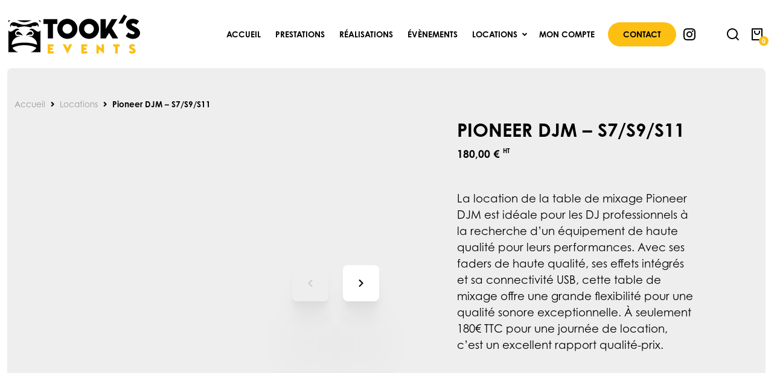

--- FILE ---
content_type: text/html; charset=UTF-8
request_url: https://www.tooksevents.com/produit/pioneer-djm-s7-s9-s11/
body_size: 45227
content:

  
<!DOCTYPE html>

<html lang="fr-FR">
    <head>
        <meta charset="UTF-8">
        
        <title>Pioneer DJM - S7/S9/S11 | Took’s Events</title>
        
        <meta name="viewport" content="width=device-width, initial-scale=1, shrink-to-fit=no">
        <meta http-equiv="X-UA-Compatible" content="IE=edge, Chrome=1" />
        
        <link rel="apple-touch-icon" sizes="180x180" href="https://www.tooksevents.com/wp-content/themes/slab-shop/asset/img/favicon/apple-touch-icon.png">
        <link rel="icon" type="image/png" href="https://www.tooksevents.com/wp-content/themes/slab-shop/asset/img/favicon/favicon-32x32.png" sizes="32x32">
        <link rel="icon" type="image/png" href="https://www.tooksevents.com/wp-content/themes/slab-shop/asset/img/favicon/favicon-16x16.png" sizes="16x16">
        <link rel="mask-icon" href="https://www.tooksevents.com/wp-content/themes/slab-shop/asset/img/favicon/safari-pinned-tab.svg" color="#5bbad5">
        <meta name="apple-mobile-web-app-title" content="Took&#039;s Events">
        <meta name="application-name" content="Took&#039;s Events">
        <meta name="theme-color" content="#ffffff">

        <meta name=”format-detection” content=”telephone=no”>
        
        <link rel="stylesheet" href="https://www.tooksevents.com/wp-content/themes/slab-shop/style.css">
        
        <link href="https://fonts.googleapis.com/css?family=Crimson+Pro:200,200i,300,300i,400,400i,500,500i,600,600i,700,700i,800,800i,900,900i|Poppins:100,100i,200,200i,300,300i,400,400i,500,500i,600,600i,700,700i,800,800i,900,900i&display=swap" rel="stylesheet">
        <link rel="stylesheet" href="https://use.typekit.net/oyb3szl.css">
        
        <meta name="robots" content="max-snippet:-1,max-image-preview:standard,max-video-preview:-1" />
<link rel="canonical" href="https://www.tooksevents.com/produit/pioneer-djm-s7-s9-s11/" />
<meta name="description" content="La location de la table de mixage Pioneer DJM est idéale pour les DJ professionnels à la recherche d’un équipement de haute qualité pour leurs performances." />
<meta property="og:type" content="product" />
<meta property="og:locale" content="fr_FR" />
<meta property="og:site_name" content="Took&#039;s Events" />
<meta property="og:title" content="Pioneer DJM - S7/S9/S11 | Took’s Events" />
<meta property="og:description" content="La location de la table de mixage Pioneer DJM est idéale pour les DJ professionnels à la recherche d’un équipement de haute qualité pour leurs performances. Avec ses faders de haute qualité…" />
<meta property="og:url" content="https://www.tooksevents.com/produit/pioneer-djm-s7-s9-s11/" />
<meta property="og:image" content="https://www.tooksevents.com/wp-content/uploads/2023/04/75264_1-scaled.jpg" />
<meta property="og:image:width" content="2560" />
<meta property="og:image:height" content="2560" />
<meta property="og:image" content="https://www.tooksevents.com/wp-content/uploads/2023/04/75264_2-scaled.jpg" />
<meta property="og:image:width" content="2560" />
<meta property="og:image:height" content="2560" />
<meta property="og:image" content="https://www.tooksevents.com/wp-content/uploads/2023/04/75264_3-scaled.jpg" />
<meta property="og:image:width" content="2560" />
<meta property="og:image:height" content="2560" />
<meta property="og:image" content="https://www.tooksevents.com/wp-content/uploads/2023/04/75264_4-scaled.jpg" />
<meta property="og:image:width" content="2560" />
<meta property="og:image:height" content="2560" />
<meta property="og:image" content="https://www.tooksevents.com/wp-content/uploads/2023/04/75264_5-scaled.jpg" />
<meta property="og:image:width" content="2560" />
<meta property="og:image:height" content="2560" />
<meta property="og:image" content="https://www.tooksevents.com/wp-content/uploads/2023/04/75264_6-scaled.jpg" />
<meta property="og:image:width" content="2560" />
<meta property="og:image:height" content="2560" />
<meta property="og:image" content="https://www.tooksevents.com/wp-content/uploads/2023/04/75264_7-scaled.jpg" />
<meta property="og:image:width" content="2560" />
<meta property="og:image:height" content="2560" />
<meta property="og:image" content="https://www.tooksevents.com/wp-content/uploads/2023/04/75264_9-scaled.jpg" />
<meta property="og:image:width" content="2560" />
<meta property="og:image:height" content="2560" />
<meta property="og:image" content="https://www.tooksevents.com/wp-content/uploads/2023/04/75264-1-scaled.jpg" />
<meta property="og:image:width" content="2560" />
<meta property="og:image:height" content="2560" />
<meta property="og:image" content="https://www.tooksevents.com/wp-content/uploads/2023/04/75264-2-scaled.jpg" />
<meta property="og:image:width" content="2560" />
<meta property="og:image:height" content="2560" />
<meta property="og:image" content="https://www.tooksevents.com/wp-content/uploads/2023/04/75264-3-scaled.jpg" />
<meta property="og:image:width" content="2560" />
<meta property="og:image:height" content="2560" />
<meta property="og:image" content="https://www.tooksevents.com/wp-content/uploads/2023/04/75264-4-scaled.jpg" />
<meta property="og:image:width" content="2560" />
<meta property="og:image:height" content="2560" />
<meta property="og:image" content="https://www.tooksevents.com/wp-content/uploads/2023/04/75264-5-scaled.jpg" />
<meta property="og:image:width" content="2560" />
<meta property="og:image:height" content="2560" />
<meta property="og:image" content="https://www.tooksevents.com/wp-content/uploads/2023/04/75264-6-scaled.jpg" />
<meta property="og:image:width" content="2560" />
<meta property="og:image:height" content="2560" />
<meta property="og:image" content="https://www.tooksevents.com/wp-content/uploads/2023/04/75264-7-scaled.jpg" />
<meta property="og:image:width" content="2560" />
<meta property="og:image:height" content="2560" />
<meta property="og:image" content="https://www.tooksevents.com/wp-content/uploads/2023/04/75264-8-scaled.jpg" />
<meta property="og:image:width" content="2560" />
<meta property="og:image:height" content="2560" />
<meta property="article:published_time" content="2023-04-12T11:18:36+00:00" />
<meta property="article:modified_time" content="2023-04-12T13:08:57+00:00" />
<meta name="twitter:card" content="summary_large_image" />
<meta name="twitter:title" content="Pioneer DJM - S7/S9/S11 | Took’s Events" />
<meta name="twitter:description" content="La location de la table de mixage Pioneer DJM est idéale pour les DJ professionnels à la recherche d’un équipement de haute qualité pour leurs performances. Avec ses faders de haute qualité…" />
<meta name="twitter:image" content="https://www.tooksevents.com/wp-content/uploads/2023/04/75264_1-scaled.jpg" />
<script type="application/ld+json">{"@context":"https://schema.org","@graph":[{"@type":"WebSite","@id":"https://www.tooksevents.com/#/schema/WebSite","url":"https://www.tooksevents.com/","name":"Took's Events","description":"De la visualisation à la réalisation","inLanguage":"fr-FR","potentialAction":{"@type":"SearchAction","target":{"@type":"EntryPoint","urlTemplate":"https://www.tooksevents.com/search/{search_term_string}/"},"query-input":"required name=search_term_string"},"publisher":{"@type":"Organization","@id":"https://www.tooksevents.com/#/schema/Organization","name":"Took's Events","url":"https://www.tooksevents.com/"}},{"@type":"WebPage","@id":"https://www.tooksevents.com/produit/pioneer-djm-s7-s9-s11/","url":"https://www.tooksevents.com/produit/pioneer-djm-s7-s9-s11/","name":"Pioneer DJM - S7/S9/S11 | Took’s Events","description":"La location de la table de mixage Pioneer DJM est idéale pour les DJ professionnels à la recherche d’un équipement de haute qualité pour leurs performances.","inLanguage":"fr-FR","isPartOf":{"@id":"https://www.tooksevents.com/#/schema/WebSite"},"breadcrumb":{"@type":"BreadcrumbList","@id":"https://www.tooksevents.com/#/schema/BreadcrumbList","itemListElement":[{"@type":"ListItem","position":1,"item":"https://www.tooksevents.com/","name":"Took’s Events"},{"@type":"ListItem","position":2,"item":"https://www.tooksevents.com/boutique/","name":"Boutique"},{"@type":"ListItem","position":3,"name":"Pioneer DJM - S7/S9/S11"}]},"potentialAction":{"@type":"ReadAction","target":"https://www.tooksevents.com/produit/pioneer-djm-s7-s9-s11/"},"datePublished":"2023-04-12T11:18:36+00:00","dateModified":"2023-04-12T13:08:57+00:00","author":{"@type":"Person","@id":"https://www.tooksevents.com/#/schema/Person/e4f133678de5312630b0d73a96462452","name":"acrv"}}]}</script>
<link rel="alternate" title="oEmbed (JSON)" type="application/json+oembed" href="https://www.tooksevents.com/wp-json/oembed/1.0/embed?url=https%3A%2F%2Fwww.tooksevents.com%2Fproduit%2Fpioneer-djm-s7-s9-s11%2F" />
<link rel="alternate" title="oEmbed (XML)" type="text/xml+oembed" href="https://www.tooksevents.com/wp-json/oembed/1.0/embed?url=https%3A%2F%2Fwww.tooksevents.com%2Fproduit%2Fpioneer-djm-s7-s9-s11%2F&#038;format=xml" />
<style id='wp-img-auto-sizes-contain-inline-css' type='text/css'>
img:is([sizes=auto i],[sizes^="auto," i]){contain-intrinsic-size:3000px 1500px}
/*# sourceURL=wp-img-auto-sizes-contain-inline-css */
</style>
<link rel='stylesheet' id='slab_style_root-css' href='https://www.tooksevents.com/wp-content/themes/slab/asset/css/root.css?ver=45e674eb50d76ef18129c82652e235ab' type='text/css' media='all' />
<link rel='stylesheet' id='slab_style_bootstrap-css' href='https://www.tooksevents.com/wp-content/themes/slab/asset/css/bootstrap.min.css?ver=45e674eb50d76ef18129c82652e235ab' type='text/css' media='all' />
<link rel='stylesheet' id='slab_style_swiper-css' href='https://www.tooksevents.com/wp-content/themes/slab/asset/css/plugin/plugin.swiper.min.css?ver=45e674eb50d76ef18129c82652e235ab' type='text/css' media='all' />
<link rel='stylesheet' id='slab_style_owl-css' href='https://www.tooksevents.com/wp-content/themes/slab/asset/css/plugin/plugin.owlcarousel.css?ver=45e674eb50d76ef18129c82652e235ab' type='text/css' media='all' />
<link rel='stylesheet' id='slab_style_select-css' href='https://www.tooksevents.com/wp-content/themes/slab/asset/css/plugin/plugin.nice-select.css?ver=45e674eb50d76ef18129c82652e235ab' type='text/css' media='all' />
<link rel='stylesheet' id='slab_style_style-css' href='https://www.tooksevents.com/wp-content/themes/slab/asset/css/style.css?ver=45e674eb50d76ef18129c82652e235ab' type='text/css' media='all' />
<link rel='stylesheet' id='slab_style_custom-css' href='https://www.tooksevents.com/wp-content/themes/slab/asset/css/custom.css?ver=45e674eb50d76ef18129c82652e235ab' type='text/css' media='all' />
<style id='wp-emoji-styles-inline-css' type='text/css'>

	img.wp-smiley, img.emoji {
		display: inline !important;
		border: none !important;
		box-shadow: none !important;
		height: 1em !important;
		width: 1em !important;
		margin: 0 0.07em !important;
		vertical-align: -0.1em !important;
		background: none !important;
		padding: 0 !important;
	}
/*# sourceURL=wp-emoji-styles-inline-css */
</style>
<style id='wp-block-library-inline-css' type='text/css'>
:root{--wp-block-synced-color:#7a00df;--wp-block-synced-color--rgb:122,0,223;--wp-bound-block-color:var(--wp-block-synced-color);--wp-editor-canvas-background:#ddd;--wp-admin-theme-color:#007cba;--wp-admin-theme-color--rgb:0,124,186;--wp-admin-theme-color-darker-10:#006ba1;--wp-admin-theme-color-darker-10--rgb:0,107,160.5;--wp-admin-theme-color-darker-20:#005a87;--wp-admin-theme-color-darker-20--rgb:0,90,135;--wp-admin-border-width-focus:2px}@media (min-resolution:192dpi){:root{--wp-admin-border-width-focus:1.5px}}.wp-element-button{cursor:pointer}:root .has-very-light-gray-background-color{background-color:#eee}:root .has-very-dark-gray-background-color{background-color:#313131}:root .has-very-light-gray-color{color:#eee}:root .has-very-dark-gray-color{color:#313131}:root .has-vivid-green-cyan-to-vivid-cyan-blue-gradient-background{background:linear-gradient(135deg,#00d084,#0693e3)}:root .has-purple-crush-gradient-background{background:linear-gradient(135deg,#34e2e4,#4721fb 50%,#ab1dfe)}:root .has-hazy-dawn-gradient-background{background:linear-gradient(135deg,#faaca8,#dad0ec)}:root .has-subdued-olive-gradient-background{background:linear-gradient(135deg,#fafae1,#67a671)}:root .has-atomic-cream-gradient-background{background:linear-gradient(135deg,#fdd79a,#004a59)}:root .has-nightshade-gradient-background{background:linear-gradient(135deg,#330968,#31cdcf)}:root .has-midnight-gradient-background{background:linear-gradient(135deg,#020381,#2874fc)}:root{--wp--preset--font-size--normal:16px;--wp--preset--font-size--huge:42px}.has-regular-font-size{font-size:1em}.has-larger-font-size{font-size:2.625em}.has-normal-font-size{font-size:var(--wp--preset--font-size--normal)}.has-huge-font-size{font-size:var(--wp--preset--font-size--huge)}.has-text-align-center{text-align:center}.has-text-align-left{text-align:left}.has-text-align-right{text-align:right}.has-fit-text{white-space:nowrap!important}#end-resizable-editor-section{display:none}.aligncenter{clear:both}.items-justified-left{justify-content:flex-start}.items-justified-center{justify-content:center}.items-justified-right{justify-content:flex-end}.items-justified-space-between{justify-content:space-between}.screen-reader-text{border:0;clip-path:inset(50%);height:1px;margin:-1px;overflow:hidden;padding:0;position:absolute;width:1px;word-wrap:normal!important}.screen-reader-text:focus{background-color:#ddd;clip-path:none;color:#444;display:block;font-size:1em;height:auto;left:5px;line-height:normal;padding:15px 23px 14px;text-decoration:none;top:5px;width:auto;z-index:100000}html :where(.has-border-color){border-style:solid}html :where([style*=border-top-color]){border-top-style:solid}html :where([style*=border-right-color]){border-right-style:solid}html :where([style*=border-bottom-color]){border-bottom-style:solid}html :where([style*=border-left-color]){border-left-style:solid}html :where([style*=border-width]){border-style:solid}html :where([style*=border-top-width]){border-top-style:solid}html :where([style*=border-right-width]){border-right-style:solid}html :where([style*=border-bottom-width]){border-bottom-style:solid}html :where([style*=border-left-width]){border-left-style:solid}html :where(img[class*=wp-image-]){height:auto;max-width:100%}:where(figure){margin:0 0 1em}html :where(.is-position-sticky){--wp-admin--admin-bar--position-offset:var(--wp-admin--admin-bar--height,0px)}@media screen and (max-width:600px){html :where(.is-position-sticky){--wp-admin--admin-bar--position-offset:0px}}

/*# sourceURL=wp-block-library-inline-css */
</style><link rel='stylesheet' id='wc-blocks-style-css' href='https://www.tooksevents.com/wp-content/plugins/woocommerce/assets/client/blocks/wc-blocks.css?ver=wc-10.4.3' type='text/css' media='all' />
<style id='global-styles-inline-css' type='text/css'>
:root{--wp--preset--aspect-ratio--square: 1;--wp--preset--aspect-ratio--4-3: 4/3;--wp--preset--aspect-ratio--3-4: 3/4;--wp--preset--aspect-ratio--3-2: 3/2;--wp--preset--aspect-ratio--2-3: 2/3;--wp--preset--aspect-ratio--16-9: 16/9;--wp--preset--aspect-ratio--9-16: 9/16;--wp--preset--color--black: #000000;--wp--preset--color--cyan-bluish-gray: #abb8c3;--wp--preset--color--white: #ffffff;--wp--preset--color--pale-pink: #f78da7;--wp--preset--color--vivid-red: #cf2e2e;--wp--preset--color--luminous-vivid-orange: #ff6900;--wp--preset--color--luminous-vivid-amber: #fcb900;--wp--preset--color--light-green-cyan: #7bdcb5;--wp--preset--color--vivid-green-cyan: #00d084;--wp--preset--color--pale-cyan-blue: #8ed1fc;--wp--preset--color--vivid-cyan-blue: #0693e3;--wp--preset--color--vivid-purple: #9b51e0;--wp--preset--gradient--vivid-cyan-blue-to-vivid-purple: linear-gradient(135deg,rgb(6,147,227) 0%,rgb(155,81,224) 100%);--wp--preset--gradient--light-green-cyan-to-vivid-green-cyan: linear-gradient(135deg,rgb(122,220,180) 0%,rgb(0,208,130) 100%);--wp--preset--gradient--luminous-vivid-amber-to-luminous-vivid-orange: linear-gradient(135deg,rgb(252,185,0) 0%,rgb(255,105,0) 100%);--wp--preset--gradient--luminous-vivid-orange-to-vivid-red: linear-gradient(135deg,rgb(255,105,0) 0%,rgb(207,46,46) 100%);--wp--preset--gradient--very-light-gray-to-cyan-bluish-gray: linear-gradient(135deg,rgb(238,238,238) 0%,rgb(169,184,195) 100%);--wp--preset--gradient--cool-to-warm-spectrum: linear-gradient(135deg,rgb(74,234,220) 0%,rgb(151,120,209) 20%,rgb(207,42,186) 40%,rgb(238,44,130) 60%,rgb(251,105,98) 80%,rgb(254,248,76) 100%);--wp--preset--gradient--blush-light-purple: linear-gradient(135deg,rgb(255,206,236) 0%,rgb(152,150,240) 100%);--wp--preset--gradient--blush-bordeaux: linear-gradient(135deg,rgb(254,205,165) 0%,rgb(254,45,45) 50%,rgb(107,0,62) 100%);--wp--preset--gradient--luminous-dusk: linear-gradient(135deg,rgb(255,203,112) 0%,rgb(199,81,192) 50%,rgb(65,88,208) 100%);--wp--preset--gradient--pale-ocean: linear-gradient(135deg,rgb(255,245,203) 0%,rgb(182,227,212) 50%,rgb(51,167,181) 100%);--wp--preset--gradient--electric-grass: linear-gradient(135deg,rgb(202,248,128) 0%,rgb(113,206,126) 100%);--wp--preset--gradient--midnight: linear-gradient(135deg,rgb(2,3,129) 0%,rgb(40,116,252) 100%);--wp--preset--font-size--small: 13px;--wp--preset--font-size--medium: 20px;--wp--preset--font-size--large: 36px;--wp--preset--font-size--x-large: 42px;--wp--preset--spacing--20: 0.44rem;--wp--preset--spacing--30: 0.67rem;--wp--preset--spacing--40: 1rem;--wp--preset--spacing--50: 1.5rem;--wp--preset--spacing--60: 2.25rem;--wp--preset--spacing--70: 3.38rem;--wp--preset--spacing--80: 5.06rem;--wp--preset--shadow--natural: 6px 6px 9px rgba(0, 0, 0, 0.2);--wp--preset--shadow--deep: 12px 12px 50px rgba(0, 0, 0, 0.4);--wp--preset--shadow--sharp: 6px 6px 0px rgba(0, 0, 0, 0.2);--wp--preset--shadow--outlined: 6px 6px 0px -3px rgb(255, 255, 255), 6px 6px rgb(0, 0, 0);--wp--preset--shadow--crisp: 6px 6px 0px rgb(0, 0, 0);}:where(.is-layout-flex){gap: 0.5em;}:where(.is-layout-grid){gap: 0.5em;}body .is-layout-flex{display: flex;}.is-layout-flex{flex-wrap: wrap;align-items: center;}.is-layout-flex > :is(*, div){margin: 0;}body .is-layout-grid{display: grid;}.is-layout-grid > :is(*, div){margin: 0;}:where(.wp-block-columns.is-layout-flex){gap: 2em;}:where(.wp-block-columns.is-layout-grid){gap: 2em;}:where(.wp-block-post-template.is-layout-flex){gap: 1.25em;}:where(.wp-block-post-template.is-layout-grid){gap: 1.25em;}.has-black-color{color: var(--wp--preset--color--black) !important;}.has-cyan-bluish-gray-color{color: var(--wp--preset--color--cyan-bluish-gray) !important;}.has-white-color{color: var(--wp--preset--color--white) !important;}.has-pale-pink-color{color: var(--wp--preset--color--pale-pink) !important;}.has-vivid-red-color{color: var(--wp--preset--color--vivid-red) !important;}.has-luminous-vivid-orange-color{color: var(--wp--preset--color--luminous-vivid-orange) !important;}.has-luminous-vivid-amber-color{color: var(--wp--preset--color--luminous-vivid-amber) !important;}.has-light-green-cyan-color{color: var(--wp--preset--color--light-green-cyan) !important;}.has-vivid-green-cyan-color{color: var(--wp--preset--color--vivid-green-cyan) !important;}.has-pale-cyan-blue-color{color: var(--wp--preset--color--pale-cyan-blue) !important;}.has-vivid-cyan-blue-color{color: var(--wp--preset--color--vivid-cyan-blue) !important;}.has-vivid-purple-color{color: var(--wp--preset--color--vivid-purple) !important;}.has-black-background-color{background-color: var(--wp--preset--color--black) !important;}.has-cyan-bluish-gray-background-color{background-color: var(--wp--preset--color--cyan-bluish-gray) !important;}.has-white-background-color{background-color: var(--wp--preset--color--white) !important;}.has-pale-pink-background-color{background-color: var(--wp--preset--color--pale-pink) !important;}.has-vivid-red-background-color{background-color: var(--wp--preset--color--vivid-red) !important;}.has-luminous-vivid-orange-background-color{background-color: var(--wp--preset--color--luminous-vivid-orange) !important;}.has-luminous-vivid-amber-background-color{background-color: var(--wp--preset--color--luminous-vivid-amber) !important;}.has-light-green-cyan-background-color{background-color: var(--wp--preset--color--light-green-cyan) !important;}.has-vivid-green-cyan-background-color{background-color: var(--wp--preset--color--vivid-green-cyan) !important;}.has-pale-cyan-blue-background-color{background-color: var(--wp--preset--color--pale-cyan-blue) !important;}.has-vivid-cyan-blue-background-color{background-color: var(--wp--preset--color--vivid-cyan-blue) !important;}.has-vivid-purple-background-color{background-color: var(--wp--preset--color--vivid-purple) !important;}.has-black-border-color{border-color: var(--wp--preset--color--black) !important;}.has-cyan-bluish-gray-border-color{border-color: var(--wp--preset--color--cyan-bluish-gray) !important;}.has-white-border-color{border-color: var(--wp--preset--color--white) !important;}.has-pale-pink-border-color{border-color: var(--wp--preset--color--pale-pink) !important;}.has-vivid-red-border-color{border-color: var(--wp--preset--color--vivid-red) !important;}.has-luminous-vivid-orange-border-color{border-color: var(--wp--preset--color--luminous-vivid-orange) !important;}.has-luminous-vivid-amber-border-color{border-color: var(--wp--preset--color--luminous-vivid-amber) !important;}.has-light-green-cyan-border-color{border-color: var(--wp--preset--color--light-green-cyan) !important;}.has-vivid-green-cyan-border-color{border-color: var(--wp--preset--color--vivid-green-cyan) !important;}.has-pale-cyan-blue-border-color{border-color: var(--wp--preset--color--pale-cyan-blue) !important;}.has-vivid-cyan-blue-border-color{border-color: var(--wp--preset--color--vivid-cyan-blue) !important;}.has-vivid-purple-border-color{border-color: var(--wp--preset--color--vivid-purple) !important;}.has-vivid-cyan-blue-to-vivid-purple-gradient-background{background: var(--wp--preset--gradient--vivid-cyan-blue-to-vivid-purple) !important;}.has-light-green-cyan-to-vivid-green-cyan-gradient-background{background: var(--wp--preset--gradient--light-green-cyan-to-vivid-green-cyan) !important;}.has-luminous-vivid-amber-to-luminous-vivid-orange-gradient-background{background: var(--wp--preset--gradient--luminous-vivid-amber-to-luminous-vivid-orange) !important;}.has-luminous-vivid-orange-to-vivid-red-gradient-background{background: var(--wp--preset--gradient--luminous-vivid-orange-to-vivid-red) !important;}.has-very-light-gray-to-cyan-bluish-gray-gradient-background{background: var(--wp--preset--gradient--very-light-gray-to-cyan-bluish-gray) !important;}.has-cool-to-warm-spectrum-gradient-background{background: var(--wp--preset--gradient--cool-to-warm-spectrum) !important;}.has-blush-light-purple-gradient-background{background: var(--wp--preset--gradient--blush-light-purple) !important;}.has-blush-bordeaux-gradient-background{background: var(--wp--preset--gradient--blush-bordeaux) !important;}.has-luminous-dusk-gradient-background{background: var(--wp--preset--gradient--luminous-dusk) !important;}.has-pale-ocean-gradient-background{background: var(--wp--preset--gradient--pale-ocean) !important;}.has-electric-grass-gradient-background{background: var(--wp--preset--gradient--electric-grass) !important;}.has-midnight-gradient-background{background: var(--wp--preset--gradient--midnight) !important;}.has-small-font-size{font-size: var(--wp--preset--font-size--small) !important;}.has-medium-font-size{font-size: var(--wp--preset--font-size--medium) !important;}.has-large-font-size{font-size: var(--wp--preset--font-size--large) !important;}.has-x-large-font-size{font-size: var(--wp--preset--font-size--x-large) !important;}
/*# sourceURL=global-styles-inline-css */
</style>

<style id='classic-theme-styles-inline-css' type='text/css'>
/*! This file is auto-generated */
.wp-block-button__link{color:#fff;background-color:#32373c;border-radius:9999px;box-shadow:none;text-decoration:none;padding:calc(.667em + 2px) calc(1.333em + 2px);font-size:1.125em}.wp-block-file__button{background:#32373c;color:#fff;text-decoration:none}
/*# sourceURL=/wp-includes/css/classic-themes.min.css */
</style>
<link rel='stylesheet' id='contact-form-7-css' href='https://www.tooksevents.com/wp-content/plugins/contact-form-7/includes/css/styles.css?ver=6.1.4' type='text/css' media='all' />
<link rel='stylesheet' id='dashicons-css' href='https://www.tooksevents.com/wp-includes/css/dashicons.min.css?ver=45e674eb50d76ef18129c82652e235ab' type='text/css' media='all' />
<style id='dashicons-inline-css' type='text/css'>
[data-font="Dashicons"]:before {font-family: 'Dashicons' !important;content: attr(data-icon) !important;speak: none !important;font-weight: normal !important;font-variant: normal !important;text-transform: none !important;line-height: 1 !important;font-style: normal !important;-webkit-font-smoothing: antialiased !important;-moz-osx-font-smoothing: grayscale !important;}
/*# sourceURL=dashicons-inline-css */
</style>
<link rel='stylesheet' id='woocommerce-events-front-style-css' href='https://www.tooksevents.com/wp-content/plugins/fooevents/css/events-frontend.css?ver=1.18.6' type='text/css' media='all' />
<link rel='stylesheet' id='woocommerce-events-zoom-frontend-style-css' href='https://www.tooksevents.com/wp-content/plugins/fooevents/css/events-zoom-frontend.css?ver=1.18.6' type='text/css' media='all' />
<style id='woocommerce-inline-inline-css' type='text/css'>
.woocommerce form .form-row .required { visibility: visible; }
/*# sourceURL=woocommerce-inline-inline-css */
</style>
<link rel='stylesheet' id='ywmmq-frontend-css' href='https://www.tooksevents.com/wp-content/plugins/yith-woocommerce-minimum-maximum-quantity-premium/assets/css/frontend.min.css?ver=1.57.0' type='text/css' media='all' />
<link rel='stylesheet' id='slab_shop_style_style-css' href='https://www.tooksevents.com/wp-content/themes/slab-shop/asset/css/woocommerce.css?ver=45e674eb50d76ef18129c82652e235ab' type='text/css' media='all' />
<link rel='stylesheet' id='slab_shop_style_custom-css' href='https://www.tooksevents.com/wp-content/themes/slab-shop/asset/css/custom.css?ver=45e674eb50d76ef18129c82652e235ab' type='text/css' media='all' />
<link rel='stylesheet' id='wc_stripe_express_checkout_style-css' href='https://www.tooksevents.com/wp-content/plugins/woocommerce-gateway-stripe/build/express-checkout.css?ver=f49792bd42ded7e3e1cb' type='text/css' media='all' />
<script type="text/javascript" src="https://www.tooksevents.com/wp-includes/js/jquery/jquery.min.js?ver=3.7.1" id="jquery-core-js"></script>
<script type="text/javascript" src="https://www.tooksevents.com/wp-includes/js/jquery/jquery-migrate.min.js?ver=3.4.1" id="jquery-migrate-js"></script>
<script type="text/javascript" src="https://www.tooksevents.com/wp-content/plugins/woocommerce/assets/js/jquery-blockui/jquery.blockUI.min.js?ver=2.7.0-wc.10.4.3" id="wc-jquery-blockui-js" defer="defer" data-wp-strategy="defer"></script>
<script type="text/javascript" id="wc-add-to-cart-js-extra">
/* <![CDATA[ */
var wc_add_to_cart_params = {"ajax_url":"/wp-admin/admin-ajax.php","wc_ajax_url":"/?wc-ajax=%%endpoint%%","i18n_view_cart":"Voir le panier","cart_url":"https://www.tooksevents.com/panier/","is_cart":"","cart_redirect_after_add":"yes"};
//# sourceURL=wc-add-to-cart-js-extra
/* ]]> */
</script>
<script type="text/javascript" src="https://www.tooksevents.com/wp-content/plugins/woocommerce/assets/js/frontend/add-to-cart.min.js?ver=10.4.3" id="wc-add-to-cart-js" defer="defer" data-wp-strategy="defer"></script>
<script type="text/javascript" id="wc-single-product-js-extra">
/* <![CDATA[ */
var wc_single_product_params = {"i18n_required_rating_text":"Veuillez s\u00e9lectionner une note","i18n_rating_options":["1\u00a0\u00e9toile sur 5","2\u00a0\u00e9toiles sur 5","3\u00a0\u00e9toiles sur 5","4\u00a0\u00e9toiles sur 5","5\u00a0\u00e9toiles sur 5"],"i18n_product_gallery_trigger_text":"Voir la galerie d\u2019images en plein \u00e9cran","review_rating_required":"yes","flexslider":{"rtl":false,"animation":"slide","smoothHeight":true,"directionNav":false,"controlNav":"thumbnails","slideshow":false,"animationSpeed":500,"animationLoop":false,"allowOneSlide":false},"zoom_enabled":"","zoom_options":[],"photoswipe_enabled":"","photoswipe_options":{"shareEl":false,"closeOnScroll":false,"history":false,"hideAnimationDuration":0,"showAnimationDuration":0},"flexslider_enabled":""};
//# sourceURL=wc-single-product-js-extra
/* ]]> */
</script>
<script type="text/javascript" src="https://www.tooksevents.com/wp-content/plugins/woocommerce/assets/js/frontend/single-product.min.js?ver=10.4.3" id="wc-single-product-js" defer="defer" data-wp-strategy="defer"></script>
<script type="text/javascript" src="https://www.tooksevents.com/wp-content/plugins/woocommerce/assets/js/js-cookie/js.cookie.min.js?ver=2.1.4-wc.10.4.3" id="wc-js-cookie-js" defer="defer" data-wp-strategy="defer"></script>
<script type="text/javascript" id="woocommerce-js-extra">
/* <![CDATA[ */
var woocommerce_params = {"ajax_url":"/wp-admin/admin-ajax.php","wc_ajax_url":"/?wc-ajax=%%endpoint%%","i18n_password_show":"Afficher le mot de passe","i18n_password_hide":"Masquer le mot de passe"};
//# sourceURL=woocommerce-js-extra
/* ]]> */
</script>
<script type="text/javascript" src="https://www.tooksevents.com/wp-content/plugins/woocommerce/assets/js/frontend/woocommerce.min.js?ver=10.4.3" id="woocommerce-js" defer="defer" data-wp-strategy="defer"></script>
<link rel="https://api.w.org/" href="https://www.tooksevents.com/wp-json/" /><link rel="alternate" title="JSON" type="application/json" href="https://www.tooksevents.com/wp-json/wp/v2/product/961" /><link rel="EditURI" type="application/rsd+xml" title="RSD" href="https://www.tooksevents.com/xmlrpc.php?rsd" />
<script type="text/javascript">
(function(url){
	if(/(?:Chrome\/26\.0\.1410\.63 Safari\/537\.31|WordfenceTestMonBot)/.test(navigator.userAgent)){ return; }
	var addEvent = function(evt, handler) {
		if (window.addEventListener) {
			document.addEventListener(evt, handler, false);
		} else if (window.attachEvent) {
			document.attachEvent('on' + evt, handler);
		}
	};
	var removeEvent = function(evt, handler) {
		if (window.removeEventListener) {
			document.removeEventListener(evt, handler, false);
		} else if (window.detachEvent) {
			document.detachEvent('on' + evt, handler);
		}
	};
	var evts = 'contextmenu dblclick drag dragend dragenter dragleave dragover dragstart drop keydown keypress keyup mousedown mousemove mouseout mouseover mouseup mousewheel scroll'.split(' ');
	var logHuman = function() {
		if (window.wfLogHumanRan) { return; }
		window.wfLogHumanRan = true;
		var wfscr = document.createElement('script');
		wfscr.type = 'text/javascript';
		wfscr.async = true;
		wfscr.src = url + '&r=' + Math.random();
		(document.getElementsByTagName('head')[0]||document.getElementsByTagName('body')[0]).appendChild(wfscr);
		for (var i = 0; i < evts.length; i++) {
			removeEvent(evts[i], logHuman);
		}
	};
	for (var i = 0; i < evts.length; i++) {
		addEvent(evts[i], logHuman);
	}
})('//www.tooksevents.com/?wordfence_lh=1&hid=43D409C6CCF0B7983C2E525FCD093B52');
</script>	<noscript><style>.woocommerce-product-gallery{ opacity: 1 !important; }</style></noscript>
	        
    <link rel='stylesheet' id='wc-stripe-blocks-checkout-style-css' href='https://www.tooksevents.com/wp-content/plugins/woocommerce-gateway-stripe/build/upe-blocks.css?ver=5149cca93b0373758856' type='text/css' media='all' />
<link rel='stylesheet' id='wc-stripe-upe-classic-css' href='https://www.tooksevents.com/wp-content/plugins/woocommerce-gateway-stripe/build/upe-classic.css?ver=10.3.1' type='text/css' media='all' />
<link rel='stylesheet' id='stripelink_styles-css' href='https://www.tooksevents.com/wp-content/plugins/woocommerce-gateway-stripe/assets/css/stripe-link.css?ver=10.3.1' type='text/css' media='all' />
</head>

    <body class="wp-singular product-template-default single single-product postid-961 wp-theme-slab wp-child-theme-slab-shop theme-slab woocommerce woocommerce-page woocommerce-no-js">
    <nav class="nav-sticky">
    <div class="container-xxl content">
        <div class="row justify-content-between align-items-center">
            <div class="col-auto order-2 order-lg-1 d-flex justify-content-center justify-content-lg-start">
                <a href="https://www.tooksevents.com" class="logo">
                    <svg id="Calque_1" xmlns="http://www.w3.org/2000/svg" viewBox="0 0 265.56 78.5">
                        <defs>
                            <style>
                                .cls-1 { fill: #fff; }
                                .cls-2 { fill: #fcbf0f; }
                                .cls-3 { fill: #fff; }
                            </style>
                        </defs>
                        <path class="cls-1" d="M120.22,8.63c-11.1,0-20.13,9.03-20.13,20.13s9.03,20.13,20.13,20.13,20.13-9.03,20.13-20.13-9.03-20.13-20.13-20.13Zm0,29.83c-5.34,0-9.69-4.35-9.69-9.69s4.35-9.69,9.69-9.69,9.69,4.35,9.69,9.69-4.35,9.69-9.69,9.69Zm43.25-29.83c-11.1,0-20.13,9.03-20.13,20.13s9.03,20.13,20.13,20.13,20.13-9.03,20.13-20.13-9.03-20.13-20.13-20.13Zm0,29.83c-5.34,0-9.69-4.35-9.69-9.69s4.35-9.69,9.69-9.69,9.69,4.35,9.69,9.69-4.35,9.69-9.69,9.69Zm45.69-10.93l12.71,20.62h-11.39l-6.94-11.26-6.76,11.26h-10.2V9.37h10.44V28.91l11.72-19.54h11.3l-10.89,18.15ZM72.49,9.37h27.59v9.69h-8.58v29.08h-10.44V19.07h-8.58V9.37ZM251.53,48.89c-6.18,0-11.43-3-14.75-5.52l5.31-7.49,.34,.26c2.32,1.76,4.46,2.88,6.35,3.33,.77,.19,1.62,.31,2.27,.31,.17,0,.32,0,.46-.02,.71-.06,1.4-.28,1.93-.61,.29-.18,.47-.38,.55-.48,.12-.14,.23-.33,.32-.55,.18-.44,.21-1.04,.07-1.55-.07-.26-.18-.51-.31-.72-.13-.21-.32-.41-.56-.63-.54-.48-1.46-1.05-2.74-1.68l-2.06-1.01c-.72-.36-1.48-.73-2.27-1.15-.91-.48-1.71-.94-2.45-1.42-.42-.27-.84-.55-1.25-.85-.53-.39-1.01-.79-1.41-1.17-1.82-1.71-3.03-3.79-3.51-6.02-.51-2.37-.14-4.8,1.04-6.85,1.12-2.02,3.05-3.78,5.46-4.94,1.21-.58,2.53-1.01,3.81-1.24,.99-.17,2-.26,3-.26,.32,0,.63,0,.94,.03,2.35,.16,4.65,.76,6.82,1.77,2.02,.94,2.86,1.53,4.31,2.64l.29,.23-5.33,7.25-.51-.37c-.95-.7-2.56-1.56-3.47-1.93-1.07-.44-2-.55-2.6-.57h0c-.34,0-.63,.03-.96,.09-.27,.07-.51,.17-.73,.28-.54,.3-.87,.63-1.05,1.01-.18,.39-.23,.82-.13,1.26,.11,.48,.41,.96,.83,1.34,.11,.1,.22,.19,.34,.28,.23,.17,.47,.32,.7,.47,.49,.3,1.04,.61,1.65,.92l4.21,2.09c1.58,.82,3.41,1.83,5.12,3.36,.95,.86,1.73,1.78,2.32,2.75,.61,1,1.06,2.07,1.34,3.19,.54,2.23,.37,4.52-.51,6.61-.47,1.11-1.14,2.15-2.01,3.08-.85,.91-1.85,1.7-2.97,2.35-2.13,1.22-4.62,1.94-7.23,2.1-.34,.02-.67,.03-1,.03Zm-20.47-30.74h-8.69L233.25,0l6.39,3.84-8.59,14.32Z" />
                        <path class="cls-2" d="M148.13,59.84h11.8v4.58h-6.87v2.29h5.11v4.58h-5.11v2.29h6.87v4.58h-11.8v-18.31Zm-27.72,7.92l-3.97-7.92h-5.47l9.05,18.07c.07,.15,.22,.24,.39,.24s.31-.09,.39-.24l9.05-18.07h-5.47l-3.97,7.92Zm-39.51,10.39h11.8v-4.58h-6.87v-2.29h5.11v-4.58h-5.11v-2.29h6.87v-4.58h-11.8v18.31Zm175.7-6.34c-.13-.53-.34-1.04-.63-1.51-.28-.46-.65-.89-1.1-1.3-.81-.72-1.67-1.2-2.42-1.59l-1.99-.99c-.29-.15-.55-.29-.78-.44-.11-.07-.22-.14-.33-.22-.06-.04-.11-.08-.16-.13-.2-.18-.34-.41-.39-.63-.05-.2-.03-.41,.06-.59,.08-.18,.24-.34,.5-.48,.11-.05,.22-.1,.35-.13,.16-.03,.29-.04,.45-.04h0c.28,0,.72,.06,1.23,.27,.43,.17,1.19,.58,1.64,.91l.24,.18,2.52-3.42-.14-.11c-.68-.53-1.08-.81-2.03-1.25-1.03-.48-2.11-.76-3.22-.84-.15,0-.3-.01-.45-.01-.47,0-.95,.04-1.42,.12-.61,.11-1.23,.32-1.8,.59-1.14,.55-2.05,1.38-2.58,2.33-.56,.97-.73,2.12-.49,3.24,.22,1.05,.8,2.04,1.66,2.84,.19,.18,.41,.37,.66,.55,.2,.14,.39,.28,.59,.4,.35,.22,.73,.44,1.16,.67,.37,.2,.73,.37,1.07,.54l.97,.48c.6,.3,1.04,.57,1.29,.8,.12,.1,.2,.2,.27,.3,.06,.1,.12,.22,.15,.34,.06,.24,.05,.52-.03,.73-.04,.1-.09,.19-.15,.26-.04,.05-.12,.14-.26,.23-.25,.16-.58,.26-.91,.29-.07,0-.14,.01-.22,.01-.31,0-.71-.05-1.07-.15-.89-.21-1.9-.74-3-1.57l-.16-.12-2.51,3.54c1.57,1.19,4.05,2.61,6.97,2.61,.16,0,.32,0,.47-.01,1.23-.07,2.41-.42,3.41-.99,.53-.31,1-.68,1.4-1.11,.41-.44,.73-.93,.95-1.46,.41-.99,.5-2.07,.24-3.12Zm-68-3.63l-9.68-8.24c-.08-.07-.18-.1-.28-.1-.24,0-.43,.19-.43,.43v17.88h4.93v-8.3l9.63,8.2c.08,.07,.19,.11,.3,.11,.25,0,.46-.21,.46-.46v-17.85h-4.93v8.34Zm23.21-3.76h4.05v13.73h4.93v-13.73h4.05v-4.58h-13.03v4.58Z" />
                        <rect x="2.03" y="11.37" width="64.47" height="64.47" />
                        <path class="cls-3" d="M68.49,24.24c0-.15,.02-.31,.02-.46s-.02-.31-.02-.46V9.37H.03v13.93c0,.16-.03,.31-.03,.47s.02,.31,.03,.47v53.6H34.25s0,0,0,0,0,0,0,0h34.24V24.24Zm-2-7.66c-1.18-2.09-2.8-3.92-4.63-5.2h4.63v5.2Zm-32.24,7.33c-5.63,0-14.39,3.19-14.39,1.21,0-4.58-8.44,.86-10.7-4.06-1.41,1.11-2.39,2.75-2.63,4.61-.49-.96-.77-2.04-.77-3.19,0-5.83,5.23-7.81,10.19-6.41,4.76,1.34,11.67,4.59,18.3,4.59s13.55-3.26,18.31-4.59c4.96-1.4,10.19,.58,10.19,6.41,0,1.15-.28,2.23-.77,3.19-.24-1.86-1.22-3.5-2.63-4.61-1.57,3.42-6.13,1.83-8.77,2.09-1.15,.11-1.93,.57-1.93,1.97,0,1.98-8.77-1.21-14.4-1.21Zm15.62,16.69c-3.81-.74-9.5,.3-12.44,1.96,4.69-9.91,15.18-10.99,12.44-1.96Zm-18.79,1.96c-2.93-1.66-8.63-2.7-12.44-1.96-2.74-9.03,7.75-7.95,12.44,1.96ZM19.2,11.37h30.11c-3.89,1.77-8.43,4.06-15.06,4.06s-11.16-2.3-15.05-4.06Zm-17.18,0H6.65c-1.83,1.29-3.44,3.11-4.63,5.2v-5.2ZM46.21,75.84c5.5-1.96,9.8-5.22,11.94-9.18-6.25-3.2-14.65-5.15-23.9-5.15s-17.64,1.95-23.89,5.15c2.14,3.96,6.44,7.22,11.94,9.18H2.03V31.37c6.19,10.77,14.34-9.75,22.4-.37-7.81-.29-12.32,7.87-5.28,12.46,1.81-.48,5.14-.85,6.73,.28-8.65,.45-17.3,8.08-17,17.08,7.15-2.81,15.91-4.46,25.38-4.46s18.25,1.66,25.39,4.46c.3-9.01-8.35-16.63-17-17.08,1.59-1.13,4.92-.76,6.73-.28,7.04-4.59,2.53-12.75-5.28-12.46,8.05-9.38,16.21,11.14,22.4,.37v44.48h-20.28Z" />
                    </svg>
                </a>
            </div>
            <div class="col justify-content-end d-none d-lg-flex order-lg-2">
                <ul id="menu-primary" class="menu"><li id="menu-item-77" class="menu-item menu-item-type-post_type menu-item-object-page menu-item-home menu-item-77"><a href="https://www.tooksevents.com/"><span class="menu-title">Accueil</span></a></li>
<li id="menu-item-272" class="menu-item menu-item-type-post_type menu-item-object-page menu-item-272"><a href="https://www.tooksevents.com/prestations/"><span class="menu-title">Prestations</span></a></li>
<li id="menu-item-94" class="menu-item menu-item-type-post_type menu-item-object-page menu-item-94"><a href="https://www.tooksevents.com/realisations/"><span class="menu-title">Réalisations</span></a></li>
<li id="menu-item-940" class="menu-item menu-item-type-taxonomy menu-item-object-product_cat menu-item-940"><a href="https://www.tooksevents.com/categorie-produit/evenements/"><span class="menu-title">Évènements</span></a></li>
<li id="menu-item-973" class="menu-item menu-item-type-taxonomy menu-item-object-product_cat current-product-ancestor current-menu-parent current-product-parent menu-item-has-children menu-item-973"><a href="https://www.tooksevents.com/categorie-produit/locations/"><span class="menu-title">Locations</span></a>
<ul class="sub-menu">
	<li id="menu-item-1355" class="menu-item menu-item-type-taxonomy menu-item-object-product_cat menu-item-1355"><a href="https://www.tooksevents.com/categorie-produit/locations/formules/"><span class="menu-title"><b>Formules tout inclus</b></span></a></li>
	<li id="menu-item-974" class="menu-item menu-item-type-taxonomy menu-item-object-product_cat menu-item-974"><a href="https://www.tooksevents.com/categorie-produit/locations/sonorisation/"><span class="menu-title">Sonorisation</span></a></li>
	<li id="menu-item-975" class="menu-item menu-item-type-taxonomy menu-item-object-product_cat current-product-ancestor current-menu-parent current-product-parent menu-item-975"><a href="https://www.tooksevents.com/categorie-produit/locations/dj/"><span class="menu-title">DJ</span></a></li>
	<li id="menu-item-976" class="menu-item menu-item-type-taxonomy menu-item-object-product_cat menu-item-976"><a href="https://www.tooksevents.com/categorie-produit/locations/carte-son/"><span class="menu-title">Carte son</span></a></li>
	<li id="menu-item-977" class="menu-item menu-item-type-taxonomy menu-item-object-product_cat menu-item-977"><a href="https://www.tooksevents.com/categorie-produit/locations/monitoring/"><span class="menu-title">Monitoring</span></a></li>
	<li id="menu-item-979" class="menu-item menu-item-type-taxonomy menu-item-object-product_cat menu-item-979"><a href="https://www.tooksevents.com/categorie-produit/locations/clavier/"><span class="menu-title">Clavier</span></a></li>
	<li id="menu-item-980" class="menu-item menu-item-type-taxonomy menu-item-object-product_cat menu-item-980"><a href="https://www.tooksevents.com/categorie-produit/locations/ordinateur/"><span class="menu-title">Ordinateur</span></a></li>
	<li id="menu-item-1348" class="menu-item menu-item-type-taxonomy menu-item-object-product_cat menu-item-1348"><a href="https://www.tooksevents.com/categorie-produit/locations/electricite/"><span class="menu-title">Électricité</span></a></li>
</ul>
</li>
<li id="menu-item-305" class="menu-item menu-item-type-post_type menu-item-object-page menu-item-305"><a href="https://www.tooksevents.com/mon-compte/"><span class="menu-title">Mon compte</span></a></li>
<li id="menu-item-78" class="colored menu-item menu-item-type-post_type menu-item-object-page menu-item-78"><a href="https://www.tooksevents.com/contact/"><span class="menu-title">Contact</span></a></li>
<li id="menu-item-98" class="no-title instagram menu-item menu-item-type-custom menu-item-object-custom menu-item-98"><a target="_blank" href="http://instagram.com/tooksevents/"><span class="menu-title">Instagram</span></a></li>
<li id="menu-item-1148" class="no-title tiktok menu-item menu-item-type-custom menu-item-object-custom menu-item-1148"><a href="http://instagram.com/tooksevents/"><span class="menu-title">Tiktok</span></a></li>
</ul>  
            </div>
                            <div class="col-auto d-flex order-1 order-lg-3 align-items-center">
                    <div class="nav-search me-2">
                        <div class="search-icon">
                            <svg xmlns="http://www.w3.org/2000/svg" viewBox="0 0 24 24" width="24" height="24">
                                <path d="M18.031 16.617l4.283 4.282-1.415 1.415-4.282-4.283A8.96 8.96 0 0 1 11 20c-4.968 0-9-4.032-9-9s4.032-9 9-9 9 4.032 9 9a8.96 8.96 0 0 1-1.969 5.617zm-2.006-.742A6.977 6.977 0 0 0 18 11c0-3.868-3.133-7-7-7-3.868 0-7 3.132-7 7 0 3.867 3.132 7 7 7a6.977 6.977 0 0 0 4.875-1.975l.15-.15z"/>
                            </svg>
                        </div>
                    </div>
                    <div class="nav-cart ms-2">
                        <div class="cart-icon">
                            <svg xmlns="http://www.w3.org/2000/svg" viewBox="0 0 24 24" width="24" height="24">
                                <path d="M20 22H4a1 1 0 0 1-1-1V3a1 1 0 0 1 1-1h16a1 1 0 0 1 1 1v18a1 1 0 0 1-1 1zm-1-2V4H5v16h14zM9 6v2a3 3 0 0 0 6 0V6h2v2A5 5 0 0 1 7 8V6h2z"/>
                            </svg>
                            <span class="counter">0</span>
                        </div>
                    </div>
                </div>
                        <div class="col-auto nav-burger order-3 d-flex d-lg-none align-items-center justify-content-end">
                <div class="burger"><span></span><span></span><span></span></div>
            </div>
        </div>
    </div>
</nav>

    <div class="nav-cart-modal">
        <div class="content">
            <div class="cart-close">
                <svg xmlns="http://www.w3.org/2000/svg" viewBox="0 0 24 24" width="24" height="24">
                    <path d="M12 10.586l4.95-4.95 1.414 1.414-4.95 4.95 4.95 4.95-1.414 1.414-4.95-4.95-4.95 4.95-1.414-1.414 4.95-4.95-4.95-4.95L7.05 5.636z"/>
                </svg>
            </div>
            <div class="widget_shopping_cart_content inner">
                
	<div class="empty">Votre panier est vide.</div>
<ul id="menu-nav-cart" class="menu"><li id="menu-item-330" class="menu-item menu-item-type-post_type menu-item-object-page menu-item-330"><a href="https://www.tooksevents.com/conditions-generales-de-vente/"><span class="menu-title">Conditions générales de vente</span></a></li>
<li id="menu-item-329" class="menu-item menu-item-type-post_type menu-item-object-page menu-item-329"><a href="https://www.tooksevents.com/remboursements-et-retours/"><span class="menu-title">Remboursements et retours</span></a></li>
</ul>            </div>
        </div>
    </div>
    <div class="nav-search-modal">
        <div class="content">
            <div class="search-close">
                <svg xmlns="http://www.w3.org/2000/svg" viewBox="0 0 24 24" width="24" height="24">
                    <path d="M12 10.586l4.95-4.95 1.414 1.414-4.95 4.95 4.95 4.95-1.414 1.414-4.95-4.95-4.95 4.95-1.414-1.414 4.95-4.95-4.95-4.95L7.05 5.636z"/>
                </svg>
            </div>
            <form role="search" method="get" class="col-woo-search" action="https://www.tooksevents.com/">
	<input type="search" id="woocommerce-product-search-field-0" class="form-control" placeholder="Recherche de produits…" value="" name="s" />
    <button type="submit" value="Recherche">Recherche</button>
	<input type="hidden" name="post_type" value="product" />
</form>
        </div>
    </div>

<div class="nav-responsive">
    <div class="content">
        <div class="nav-logo">
            <a href="https://www.tooksevents.com" class="logo">
                <svg id="Calque_1" xmlns="http://www.w3.org/2000/svg" viewBox="0 0 265.56 78.5">
                    <defs>
                        <style>
                            .cls-1 { fill: #fff; }
                            .cls-2 { fill: #fcbf0f; }
                            .cls-3 { fill: #fff; }
                        </style>
                    </defs>
                    <path class="cls-1" d="M120.22,8.63c-11.1,0-20.13,9.03-20.13,20.13s9.03,20.13,20.13,20.13,20.13-9.03,20.13-20.13-9.03-20.13-20.13-20.13Zm0,29.83c-5.34,0-9.69-4.35-9.69-9.69s4.35-9.69,9.69-9.69,9.69,4.35,9.69,9.69-4.35,9.69-9.69,9.69Zm43.25-29.83c-11.1,0-20.13,9.03-20.13,20.13s9.03,20.13,20.13,20.13,20.13-9.03,20.13-20.13-9.03-20.13-20.13-20.13Zm0,29.83c-5.34,0-9.69-4.35-9.69-9.69s4.35-9.69,9.69-9.69,9.69,4.35,9.69,9.69-4.35,9.69-9.69,9.69Zm45.69-10.93l12.71,20.62h-11.39l-6.94-11.26-6.76,11.26h-10.2V9.37h10.44V28.91l11.72-19.54h11.3l-10.89,18.15ZM72.49,9.37h27.59v9.69h-8.58v29.08h-10.44V19.07h-8.58V9.37ZM251.53,48.89c-6.18,0-11.43-3-14.75-5.52l5.31-7.49,.34,.26c2.32,1.76,4.46,2.88,6.35,3.33,.77,.19,1.62,.31,2.27,.31,.17,0,.32,0,.46-.02,.71-.06,1.4-.28,1.93-.61,.29-.18,.47-.38,.55-.48,.12-.14,.23-.33,.32-.55,.18-.44,.21-1.04,.07-1.55-.07-.26-.18-.51-.31-.72-.13-.21-.32-.41-.56-.63-.54-.48-1.46-1.05-2.74-1.68l-2.06-1.01c-.72-.36-1.48-.73-2.27-1.15-.91-.48-1.71-.94-2.45-1.42-.42-.27-.84-.55-1.25-.85-.53-.39-1.01-.79-1.41-1.17-1.82-1.71-3.03-3.79-3.51-6.02-.51-2.37-.14-4.8,1.04-6.85,1.12-2.02,3.05-3.78,5.46-4.94,1.21-.58,2.53-1.01,3.81-1.24,.99-.17,2-.26,3-.26,.32,0,.63,0,.94,.03,2.35,.16,4.65,.76,6.82,1.77,2.02,.94,2.86,1.53,4.31,2.64l.29,.23-5.33,7.25-.51-.37c-.95-.7-2.56-1.56-3.47-1.93-1.07-.44-2-.55-2.6-.57h0c-.34,0-.63,.03-.96,.09-.27,.07-.51,.17-.73,.28-.54,.3-.87,.63-1.05,1.01-.18,.39-.23,.82-.13,1.26,.11,.48,.41,.96,.83,1.34,.11,.1,.22,.19,.34,.28,.23,.17,.47,.32,.7,.47,.49,.3,1.04,.61,1.65,.92l4.21,2.09c1.58,.82,3.41,1.83,5.12,3.36,.95,.86,1.73,1.78,2.32,2.75,.61,1,1.06,2.07,1.34,3.19,.54,2.23,.37,4.52-.51,6.61-.47,1.11-1.14,2.15-2.01,3.08-.85,.91-1.85,1.7-2.97,2.35-2.13,1.22-4.62,1.94-7.23,2.1-.34,.02-.67,.03-1,.03Zm-20.47-30.74h-8.69L233.25,0l6.39,3.84-8.59,14.32Z" />
                    <path class="cls-2" d="M148.13,59.84h11.8v4.58h-6.87v2.29h5.11v4.58h-5.11v2.29h6.87v4.58h-11.8v-18.31Zm-27.72,7.92l-3.97-7.92h-5.47l9.05,18.07c.07,.15,.22,.24,.39,.24s.31-.09,.39-.24l9.05-18.07h-5.47l-3.97,7.92Zm-39.51,10.39h11.8v-4.58h-6.87v-2.29h5.11v-4.58h-5.11v-2.29h6.87v-4.58h-11.8v18.31Zm175.7-6.34c-.13-.53-.34-1.04-.63-1.51-.28-.46-.65-.89-1.1-1.3-.81-.72-1.67-1.2-2.42-1.59l-1.99-.99c-.29-.15-.55-.29-.78-.44-.11-.07-.22-.14-.33-.22-.06-.04-.11-.08-.16-.13-.2-.18-.34-.41-.39-.63-.05-.2-.03-.41,.06-.59,.08-.18,.24-.34,.5-.48,.11-.05,.22-.1,.35-.13,.16-.03,.29-.04,.45-.04h0c.28,0,.72,.06,1.23,.27,.43,.17,1.19,.58,1.64,.91l.24,.18,2.52-3.42-.14-.11c-.68-.53-1.08-.81-2.03-1.25-1.03-.48-2.11-.76-3.22-.84-.15,0-.3-.01-.45-.01-.47,0-.95,.04-1.42,.12-.61,.11-1.23,.32-1.8,.59-1.14,.55-2.05,1.38-2.58,2.33-.56,.97-.73,2.12-.49,3.24,.22,1.05,.8,2.04,1.66,2.84,.19,.18,.41,.37,.66,.55,.2,.14,.39,.28,.59,.4,.35,.22,.73,.44,1.16,.67,.37,.2,.73,.37,1.07,.54l.97,.48c.6,.3,1.04,.57,1.29,.8,.12,.1,.2,.2,.27,.3,.06,.1,.12,.22,.15,.34,.06,.24,.05,.52-.03,.73-.04,.1-.09,.19-.15,.26-.04,.05-.12,.14-.26,.23-.25,.16-.58,.26-.91,.29-.07,0-.14,.01-.22,.01-.31,0-.71-.05-1.07-.15-.89-.21-1.9-.74-3-1.57l-.16-.12-2.51,3.54c1.57,1.19,4.05,2.61,6.97,2.61,.16,0,.32,0,.47-.01,1.23-.07,2.41-.42,3.41-.99,.53-.31,1-.68,1.4-1.11,.41-.44,.73-.93,.95-1.46,.41-.99,.5-2.07,.24-3.12Zm-68-3.63l-9.68-8.24c-.08-.07-.18-.1-.28-.1-.24,0-.43,.19-.43,.43v17.88h4.93v-8.3l9.63,8.2c.08,.07,.19,.11,.3,.11,.25,0,.46-.21,.46-.46v-17.85h-4.93v8.34Zm23.21-3.76h4.05v13.73h4.93v-13.73h4.05v-4.58h-13.03v4.58Z" />
                    <rect x="2.03" y="11.37" width="64.47" height="64.47" />
                    <path class="cls-3" d="M68.49,24.24c0-.15,.02-.31,.02-.46s-.02-.31-.02-.46V9.37H.03v13.93c0,.16-.03,.31-.03,.47s.02,.31,.03,.47v53.6H34.25s0,0,0,0,0,0,0,0h34.24V24.24Zm-2-7.66c-1.18-2.09-2.8-3.92-4.63-5.2h4.63v5.2Zm-32.24,7.33c-5.63,0-14.39,3.19-14.39,1.21,0-4.58-8.44,.86-10.7-4.06-1.41,1.11-2.39,2.75-2.63,4.61-.49-.96-.77-2.04-.77-3.19,0-5.83,5.23-7.81,10.19-6.41,4.76,1.34,11.67,4.59,18.3,4.59s13.55-3.26,18.31-4.59c4.96-1.4,10.19,.58,10.19,6.41,0,1.15-.28,2.23-.77,3.19-.24-1.86-1.22-3.5-2.63-4.61-1.57,3.42-6.13,1.83-8.77,2.09-1.15,.11-1.93,.57-1.93,1.97,0,1.98-8.77-1.21-14.4-1.21Zm15.62,16.69c-3.81-.74-9.5,.3-12.44,1.96,4.69-9.91,15.18-10.99,12.44-1.96Zm-18.79,1.96c-2.93-1.66-8.63-2.7-12.44-1.96-2.74-9.03,7.75-7.95,12.44,1.96ZM19.2,11.37h30.11c-3.89,1.77-8.43,4.06-15.06,4.06s-11.16-2.3-15.05-4.06Zm-17.18,0H6.65c-1.83,1.29-3.44,3.11-4.63,5.2v-5.2ZM46.21,75.84c5.5-1.96,9.8-5.22,11.94-9.18-6.25-3.2-14.65-5.15-23.9-5.15s-17.64,1.95-23.89,5.15c2.14,3.96,6.44,7.22,11.94,9.18H2.03V31.37c6.19,10.77,14.34-9.75,22.4-.37-7.81-.29-12.32,7.87-5.28,12.46,1.81-.48,5.14-.85,6.73,.28-8.65,.45-17.3,8.08-17,17.08,7.15-2.81,15.91-4.46,25.38-4.46s18.25,1.66,25.39,4.46c.3-9.01-8.35-16.63-17-17.08,1.59-1.13,4.92-.76,6.73-.28,7.04-4.59,2.53-12.75-5.28-12.46,8.05-9.38,16.21,11.14,22.4,.37v44.48h-20.28Z" />
                </svg>
            </a>
        </div>
                    <div class="nav-responsive-woo my-4">
                <div class="nav-cart me-2">
                    <div class="cart-icon">
                        <svg xmlns="http://www.w3.org/2000/svg" viewBox="0 0 24 24" width="24" height="24">
                            <path d="M20 22H4a1 1 0 0 1-1-1V3a1 1 0 0 1 1-1h16a1 1 0 0 1 1 1v18a1 1 0 0 1-1 1zm-1-2V4H5v16h14zM9 6v2a3 3 0 0 0 6 0V6h2v2A5 5 0 0 1 7 8V6h2z"/>
                        </svg>
                                            </div>
                </div>
                <a class="nav-account ms-2" href="https://www.tooksevents.com/mon-compte/">
                    <svg xmlns="http://www.w3.org/2000/svg" viewBox="0 0 24 24" width="24" height="24">
                        <path d="M12 22C6.477 22 2 17.523 2 12S6.477 2 12 2s10 4.477 10 10-4.477 10-10 10zm0-2a8 8 0 1 0 0-16 8 8 0 0 0 0 16zm-5-8h2a3 3 0 0 0 6 0h2a5 5 0 0 1-10 0z"/>
                    </svg>
                </a>
            </div>
                <ul id="menu-primary-1" class="menu"><li class="menu-item menu-item-type-post_type menu-item-object-page menu-item-home menu-item-77"><a href="https://www.tooksevents.com/"><span class="menu-title">Accueil</span></a></li>
<li class="menu-item menu-item-type-post_type menu-item-object-page menu-item-272"><a href="https://www.tooksevents.com/prestations/"><span class="menu-title">Prestations</span></a></li>
<li class="menu-item menu-item-type-post_type menu-item-object-page menu-item-94"><a href="https://www.tooksevents.com/realisations/"><span class="menu-title">Réalisations</span></a></li>
<li class="menu-item menu-item-type-taxonomy menu-item-object-product_cat menu-item-940"><a href="https://www.tooksevents.com/categorie-produit/evenements/"><span class="menu-title">Évènements</span></a></li>
<li class="menu-item menu-item-type-taxonomy menu-item-object-product_cat current-product-ancestor current-menu-parent current-product-parent menu-item-has-children menu-item-973"><a href="https://www.tooksevents.com/categorie-produit/locations/"><span class="menu-title">Locations</span></a>
<ul class="sub-menu">
	<li class="menu-item menu-item-type-taxonomy menu-item-object-product_cat menu-item-1355"><a href="https://www.tooksevents.com/categorie-produit/locations/formules/"><span class="menu-title"><b>Formules tout inclus</b></span></a></li>
	<li class="menu-item menu-item-type-taxonomy menu-item-object-product_cat menu-item-974"><a href="https://www.tooksevents.com/categorie-produit/locations/sonorisation/"><span class="menu-title">Sonorisation</span></a></li>
	<li class="menu-item menu-item-type-taxonomy menu-item-object-product_cat current-product-ancestor current-menu-parent current-product-parent menu-item-975"><a href="https://www.tooksevents.com/categorie-produit/locations/dj/"><span class="menu-title">DJ</span></a></li>
	<li class="menu-item menu-item-type-taxonomy menu-item-object-product_cat menu-item-976"><a href="https://www.tooksevents.com/categorie-produit/locations/carte-son/"><span class="menu-title">Carte son</span></a></li>
	<li class="menu-item menu-item-type-taxonomy menu-item-object-product_cat menu-item-977"><a href="https://www.tooksevents.com/categorie-produit/locations/monitoring/"><span class="menu-title">Monitoring</span></a></li>
	<li class="menu-item menu-item-type-taxonomy menu-item-object-product_cat menu-item-979"><a href="https://www.tooksevents.com/categorie-produit/locations/clavier/"><span class="menu-title">Clavier</span></a></li>
	<li class="menu-item menu-item-type-taxonomy menu-item-object-product_cat menu-item-980"><a href="https://www.tooksevents.com/categorie-produit/locations/ordinateur/"><span class="menu-title">Ordinateur</span></a></li>
	<li class="menu-item menu-item-type-taxonomy menu-item-object-product_cat menu-item-1348"><a href="https://www.tooksevents.com/categorie-produit/locations/electricite/"><span class="menu-title">Électricité</span></a></li>
</ul>
</li>
<li class="menu-item menu-item-type-post_type menu-item-object-page menu-item-305"><a href="https://www.tooksevents.com/mon-compte/"><span class="menu-title">Mon compte</span></a></li>
<li class="colored menu-item menu-item-type-post_type menu-item-object-page menu-item-78"><a href="https://www.tooksevents.com/contact/"><span class="menu-title">Contact</span></a></li>
<li class="no-title instagram menu-item menu-item-type-custom menu-item-object-custom menu-item-98"><a target="_blank" href="http://instagram.com/tooksevents/"><span class="menu-title">Instagram</span></a></li>
<li class="no-title tiktok menu-item menu-item-type-custom menu-item-object-custom menu-item-1148"><a href="http://instagram.com/tooksevents/"><span class="menu-title">Tiktok</span></a></li>
</ul>        <div class="nav-responsive-footer">
            <ul id="menu-menu-footer" class="menu"><li id="menu-item-331" class="menu-item menu-item-type-post_type menu-item-object-page menu-item-privacy-policy menu-item-331"><a rel="privacy-policy" href="https://www.tooksevents.com/politique-de-confidentialite/"><span class="menu-title">Politique de confidentialité</span></a></li>
<li id="menu-item-332" class="menu-item menu-item-type-post_type menu-item-object-page menu-item-332"><a href="https://www.tooksevents.com/mentions-legales/"><span class="menu-title">Mentions légales</span></a></li>
</ul>        </div>
    </div>
</div>
    <div class="nav-responsive-overlay"></div>
<main class="single-product">
									<div class="single-content container-fluid">
    <div id="product-961" class="col-woo-product has-gallery product type-product post-961 status-publish first outofstock product_cat-dj product_cat-locations has-post-thumbnail taxable shipping-taxable purchasable product-type-simple">
        <div class="container-xxl">
            <div class="row">
                <div class="col">
                    <div class="breadcrumb"><a href="https://www.tooksevents.com">Accueil</a><svg xmlns="http://www.w3.org/2000/svg" viewBox="0 0 24 24" width="24" height="24"><path d="M12.172 12L9.343 9.172l1.414-1.415L15 12l-4.243 4.243-1.414-1.415z"/></svg><a href="https://www.tooksevents.com/categorie-produit/locations/">Locations</a><svg xmlns="http://www.w3.org/2000/svg" viewBox="0 0 24 24" width="24" height="24"><path d="M12.172 12L9.343 9.172l1.414-1.415L15 12l-4.243 4.243-1.414-1.415z"/></svg>Pioneer DJM &#8211; S7/S9/S11</div><div class="woocommerce-notices-wrapper"></div>                </div>
            </div>
            <div class="row align-items-center justify-content-sm-center justify-content-lg-start justify-content-xxl-between">
                
<div class="col-12 col-sm-10 col-md-8 col-lg-6 images">
	
	
			
		<div class="swiper product-swiper">
			<div class="swiper-wrapper">
									<div class="swiper-slide">
						<img src="https://www.tooksevents.com/wp-content/uploads/2023/04/75264_1-scaled.jpg">
					</div>
									<div class="swiper-slide">
						<img src="https://www.tooksevents.com/wp-content/uploads/2023/04/75264_2-scaled.jpg">
					</div>
									<div class="swiper-slide">
						<img src="https://www.tooksevents.com/wp-content/uploads/2023/04/75264_3-scaled.jpg">
					</div>
									<div class="swiper-slide">
						<img src="https://www.tooksevents.com/wp-content/uploads/2023/04/75264_4-scaled.jpg">
					</div>
									<div class="swiper-slide">
						<img src="https://www.tooksevents.com/wp-content/uploads/2023/04/75264_5-scaled.jpg">
					</div>
									<div class="swiper-slide">
						<img src="https://www.tooksevents.com/wp-content/uploads/2023/04/75264_6-scaled.jpg">
					</div>
									<div class="swiper-slide">
						<img src="https://www.tooksevents.com/wp-content/uploads/2023/04/75264_7-scaled.jpg">
					</div>
									<div class="swiper-slide">
						<img src="https://www.tooksevents.com/wp-content/uploads/2023/04/75264_9-scaled.jpg">
					</div>
									<div class="swiper-slide">
						<img src="https://www.tooksevents.com/wp-content/uploads/2023/04/75264-1-scaled.jpg">
					</div>
									<div class="swiper-slide">
						<img src="https://www.tooksevents.com/wp-content/uploads/2023/04/75264-2-scaled.jpg">
					</div>
									<div class="swiper-slide">
						<img src="https://www.tooksevents.com/wp-content/uploads/2023/04/75264-3-scaled.jpg">
					</div>
									<div class="swiper-slide">
						<img src="https://www.tooksevents.com/wp-content/uploads/2023/04/75264-4-scaled.jpg">
					</div>
									<div class="swiper-slide">
						<img src="https://www.tooksevents.com/wp-content/uploads/2023/04/75264-5-scaled.jpg">
					</div>
									<div class="swiper-slide">
						<img src="https://www.tooksevents.com/wp-content/uploads/2023/04/75264-6-scaled.jpg">
					</div>
									<div class="swiper-slide">
						<img src="https://www.tooksevents.com/wp-content/uploads/2023/04/75264-7-scaled.jpg">
					</div>
									<div class="swiper-slide">
						<img src="https://www.tooksevents.com/wp-content/uploads/2023/04/75264-8-scaled.jpg">
					</div>
							</div>
							<div class="swiper-prev">
					<svg xmlns="http://www.w3.org/2000/svg" viewBox="0 0 24 24" width="24" height="24">
						<path fill="none" d="M0 0h24v24H0z" />
						<path d="M10.828 12l4.95 4.95-1.414 1.414L8 12l6.364-6.364 1.414 1.414z" />
					</svg>
				</div>
				<div class="swiper-next">
					<svg xmlns="http://www.w3.org/2000/svg" viewBox="0 0 24 24" width="24" height="24">
						<path fill="none" d="M0 0h24v24H0z" />
						<path d="M13.172 12l-4.95-4.95 1.414-1.414L16 12l-6.364 6.364-1.414-1.414z" />
					</svg>
				</div>
					</div>
	
</div>                <div class="col-12 col-sm-10 col-md-8 col-lg-5 offset-lg-1 col-xl-4 summary">
                    <h1 class="woo-title">Pioneer DJM &#8211; S7/S9/S11</h1><div class="price"><span class="woocommerce-Price-amount amount"><bdi>180,00&nbsp;<span class="woocommerce-Price-currencySymbol">&euro;</span></bdi></span> <small class="woocommerce-price-suffix">HT</small></div>
<div class="description">
	<p><span>La location de la table de mixage Pioneer DJM est idéale pour les DJ professionnels à la recherche d&rsquo;un équipement de haute qualité pour leurs performances. Avec ses faders de haute qualité, ses effets intégrés et sa connectivité USB, cette table de mixage offre une grande flexibilité pour une qualité sonore exceptionnelle. À seulement 180€ TTC pour une journée de location, c&rsquo;est un excellent rapport qualité-prix.</span></p>
</div>
<div class="stock out-of-stock">
    <svg xmlns="http://www.w3.org/2000/svg" viewBox="0 0 24 24" width="18" height="18"><path fill="none" d="M0 0h24v24H0z"/><path d="M20 22H4a1 1 0 0 1-1-1V3a1 1 0 0 1 1-1h16a1 1 0 0 1 1 1v18a1 1 0 0 1-1 1zm-1-2V4H5v16h14zM9 6v2a3 3 0 0 0 6 0V6h2v2A5 5 0 0 1 7 8V6h2z"/></svg>  
    <span>Rupture de stock</span>
</div>
                </div>
            </div>
        </div>
    </div>
</div>
    <div class="col-woo-tabs">
        <div class="container-xxl wc-tabs-wrapper">
            <ul class="tabs wc-tabs" role="tablist">
                                    <li class="description_tab" id="tab-title-description" role="tab" aria-controls="tab-description">
                        <a href="#tab-description">
                            Description                        </a>
                    </li>
                            </ul>
                            <div class="woocommerce-Tabs-panel woocommerce-Tabs-panel--description panel entry-content wc-tab" id="tab-description" role="tabpanel" aria-labelledby="tab-title-description">
                    
<div class="content row justify-content-center">
    <div class="col-12 col-md-10 col-lg-8 col-xl-6">
        <div class="editor"><p>La location de la table de mixage Pioneer DJM est un choix judicieux pour les DJ professionnels à la recherche d&rsquo;un équipement de haute qualité pour leurs performances. Cette table de mixage dispose de faders de haute qualité pour un contrôle précis du volume et de la tonalité, ainsi que de boutons de commande dédiés pour le contrôle du gain, de l&rsquo;égalisation et des effets.</p>
<p>La table de mixage Pioneer DJM est équipée d&rsquo;effets intégrés tels que des filtres, des delays, des reverbs, des flangers, des phasers et des effets spéciaux pour une grande flexibilité et une qualité sonore exceptionnelle. Elle dispose également d&rsquo;une connectivité USB pour une compatibilité avec les ordinateurs portables et les ordinateurs de bureau.</p>
<p>La table de mixage Pioneer DJM est facilement transportable grâce à son boîtier compact et léger, ce qui en fait un choix idéal pour les DJ professionnels en tournée. Elle peut être utilisée en conjonction avec une large gamme d&rsquo;équipements de DJ, tels que des lecteurs CD ou des ordinateurs portables.</p>
<p>La table de mixage Pioneer DJM offre également une grande flexibilité pour le routage des signaux, avec des entrées et des sorties stéréo RCA pour une compatibilité avec une large gamme d&rsquo;équipements de sonorisation. Elle est également dotée d&rsquo;un bypass commutable pour une utilisation en tant que table de mixage externe.</p>
<p>En somme, avec sa grande flexibilité, sa qualité sonore exceptionnelle et sa facilité d&rsquo;utilisation, la location de la table de mixage Pioneer DJM est un choix judicieux pour les DJ professionnels à la recherche d&rsquo;un équipement de pointe pour leurs performances. À seulement 180€ TTC pour une journée de location, c&rsquo;est un excellent rapport qualité-prix.</p>
</div>
    </div>
</div>                </div>
                                </div>
    </div>

<div class="col-woo-meta">
    <div class="container-fluid">
        <div class="content">
            <div class="container-xxl">
                <div class="inner-content">
                                                            <div class="posted">Catégories : <a href="https://www.tooksevents.com/categorie-produit/locations/dj/" rel="tag">DJ</a>, <a href="https://www.tooksevents.com/categorie-produit/locations/" rel="tag">Locations</a></div>                                                        </div>
            </div>
        </div>
    </div>
</div>
<div class="container-xxl">
    
	<div class="col-woo-related">
					<h3 class="woo-subtitle">Produits similaires</h3>
				<div class="col-woo-products row row-cols-2 row-cols-md-3 row-cols-lg-4 g-4 g-lg-5">			                <li class="item col has-gallery product type-product post-968 status-publish first outofstock product_cat-carte-son product_cat-locations has-post-thumbnail taxable shipping-taxable purchasable product-type-simple">
	<div class="thumbnail">
        <a href="https://www.tooksevents.com/produit/processeur-vocal-tascam-ta-1vp/">
            <img width="300" height="300" src="https://www.tooksevents.com/wp-content/uploads/2023/04/TASCAM_TA-1VP_vocal_processor_1_hoek_angle-300x300.webp" class="attachment-woocommerce_thumbnail size-woocommerce_thumbnail" alt="Processeur vocal Tascam TA-1VP" decoding="async" fetchpriority="high" srcset="https://www.tooksevents.com/wp-content/uploads/2023/04/TASCAM_TA-1VP_vocal_processor_1_hoek_angle-300x300.webp 300w, https://www.tooksevents.com/wp-content/uploads/2023/04/TASCAM_TA-1VP_vocal_processor_1_hoek_angle-150x150.webp 150w, https://www.tooksevents.com/wp-content/uploads/2023/04/TASCAM_TA-1VP_vocal_processor_1_hoek_angle-600x600.webp 600w, https://www.tooksevents.com/wp-content/uploads/2023/04/TASCAM_TA-1VP_vocal_processor_1_hoek_angle-100x100.webp 100w, https://www.tooksevents.com/wp-content/uploads/2023/04/TASCAM_TA-1VP_vocal_processor_1_hoek_angle.webp 750w" sizes="(max-width: 300px) 100vw, 300px" /><img width="750" height="750" src="https://www.tooksevents.com/wp-content/uploads/2023/04/TASCAM_TA-1VP_vocal_processor_2_hoek_angle.webp" class="secondary-image attachment-shop-catalog wp-post-image wp-post-image--secondary" alt="" title="TASCAM_TA-1VP_vocal_processor_2_hoek_angle" decoding="async" srcset="https://www.tooksevents.com/wp-content/uploads/2023/04/TASCAM_TA-1VP_vocal_processor_2_hoek_angle.webp 750w, https://www.tooksevents.com/wp-content/uploads/2023/04/TASCAM_TA-1VP_vocal_processor_2_hoek_angle-300x300.webp 300w, https://www.tooksevents.com/wp-content/uploads/2023/04/TASCAM_TA-1VP_vocal_processor_2_hoek_angle-150x150.webp 150w, https://www.tooksevents.com/wp-content/uploads/2023/04/TASCAM_TA-1VP_vocal_processor_2_hoek_angle-600x600.webp 600w, https://www.tooksevents.com/wp-content/uploads/2023/04/TASCAM_TA-1VP_vocal_processor_2_hoek_angle-100x100.webp 100w" sizes="(max-width: 750px) 100vw, 750px" />        </a>
        <div class="stock outofstock">Rupture de stock</div>        <div class="action">
            </a><a href="https://www.tooksevents.com/produit/processeur-vocal-tascam-ta-1vp/" aria-describedby="woocommerce_loop_add_to_cart_link_describedby_968" data-quantity="1" class="button product_type_simple" data-product_id="968" data-product_sku="" aria-label="En savoir plus sur &ldquo;Processeur vocal Tascam TA-1VP&rdquo;" rel="nofollow" data-success_message="">Lire la suite</a>	<span id="woocommerce_loop_add_to_cart_link_describedby_968" class="screen-reader-text">
			</span>
        </div>
    </div>
    <div class="title">
        <h2 class="woocommerce-loop-product__title">Processeur vocal Tascam TA-1VP</h2>    </div>
    <div class="details">
        
	<span class="price"><span class="woocommerce-Price-amount amount"><bdi>36,00&nbsp;<span class="woocommerce-Price-currencySymbol">&euro;</span></bdi></span> <small class="woocommerce-price-suffix">HT</small></span>
        
    </div>
</li>
			                <li class="item col has-gallery product type-product post-963 status-publish outofstock product_cat-locations product_cat-monitoring has-post-thumbnail taxable shipping-taxable purchasable product-type-simple">
	<div class="thumbnail">
        <a href="https://www.tooksevents.com/produit/yamaha-hs8-la-paire/">
            <img width="300" height="300" src="https://www.tooksevents.com/wp-content/uploads/2023/04/Yamaha_HS5-actieve-studiomonitor-schuin-links-1-300x300.webp" class="attachment-woocommerce_thumbnail size-woocommerce_thumbnail" alt="Yamaha HS8 - La paire" decoding="async" srcset="https://www.tooksevents.com/wp-content/uploads/2023/04/Yamaha_HS5-actieve-studiomonitor-schuin-links-1-300x300.webp 300w, https://www.tooksevents.com/wp-content/uploads/2023/04/Yamaha_HS5-actieve-studiomonitor-schuin-links-1-1024x1024.webp 1024w, https://www.tooksevents.com/wp-content/uploads/2023/04/Yamaha_HS5-actieve-studiomonitor-schuin-links-1-150x150.webp 150w, https://www.tooksevents.com/wp-content/uploads/2023/04/Yamaha_HS5-actieve-studiomonitor-schuin-links-1-768x768.webp 768w, https://www.tooksevents.com/wp-content/uploads/2023/04/Yamaha_HS5-actieve-studiomonitor-schuin-links-1-600x600.webp 600w, https://www.tooksevents.com/wp-content/uploads/2023/04/Yamaha_HS5-actieve-studiomonitor-schuin-links-1-100x100.webp 100w, https://www.tooksevents.com/wp-content/uploads/2023/04/Yamaha_HS5-actieve-studiomonitor-schuin-links-1.webp 1500w" sizes="(max-width: 300px) 100vw, 300px" /><img width="752" height="1160" src="https://www.tooksevents.com/wp-content/uploads/2023/04/4YAMAHAHS8BK-1.jpeg" class="secondary-image attachment-shop-catalog wp-post-image wp-post-image--secondary" alt="" title="4YAMAHA+HS8+BK-1" decoding="async" loading="lazy" srcset="https://www.tooksevents.com/wp-content/uploads/2023/04/4YAMAHAHS8BK-1.jpeg 752w, https://www.tooksevents.com/wp-content/uploads/2023/04/4YAMAHAHS8BK-1-194x300.jpeg 194w, https://www.tooksevents.com/wp-content/uploads/2023/04/4YAMAHAHS8BK-1-664x1024.jpeg 664w, https://www.tooksevents.com/wp-content/uploads/2023/04/4YAMAHAHS8BK-1-600x926.jpeg 600w" sizes="auto, (max-width: 752px) 100vw, 752px" />        </a>
        <div class="stock outofstock">Rupture de stock</div>        <div class="action">
            </a><a href="https://www.tooksevents.com/produit/yamaha-hs8-la-paire/" aria-describedby="woocommerce_loop_add_to_cart_link_describedby_963" data-quantity="1" class="button product_type_simple" data-product_id="963" data-product_sku="" aria-label="En savoir plus sur &ldquo;Yamaha HS8 - La paire&rdquo;" rel="nofollow" data-success_message="">Lire la suite</a>	<span id="woocommerce_loop_add_to_cart_link_describedby_963" class="screen-reader-text">
			</span>
        </div>
    </div>
    <div class="title">
        <h2 class="woocommerce-loop-product__title">Yamaha HS8 &#8211; La paire</h2>    </div>
    <div class="details">
        
	<span class="price"><span class="woocommerce-Price-amount amount"><bdi>72,00&nbsp;<span class="woocommerce-Price-currencySymbol">&euro;</span></bdi></span> <small class="woocommerce-price-suffix">HT</small></span>
        
    </div>
</li>
			                <li class="item col has-gallery product type-product post-954 status-publish outofstock product_cat-locations product_cat-sonorisation has-post-thumbnail taxable shipping-taxable purchasable product-type-simple">
	<div class="thumbnail">
        <a href="https://www.tooksevents.com/produit/qsc-k12-2-la-paire/">
            <img width="300" height="300" src="https://www.tooksevents.com/wp-content/uploads/2023/04/10202135_800-300x300.jpg" class="attachment-woocommerce_thumbnail size-woocommerce_thumbnail" alt="QSC K12.2 - La paire" decoding="async" loading="lazy" srcset="https://www.tooksevents.com/wp-content/uploads/2023/04/10202135_800-300x300.jpg 300w, https://www.tooksevents.com/wp-content/uploads/2023/04/10202135_800-150x150.jpg 150w, https://www.tooksevents.com/wp-content/uploads/2023/04/10202135_800-100x100.jpg 100w, https://www.tooksevents.com/wp-content/uploads/2023/04/10202135_800.jpg 600w" sizes="auto, (max-width: 300px) 100vw, 300px" /><img width="600" height="600" src="https://www.tooksevents.com/wp-content/uploads/2023/04/10202165_800.jpg" class="secondary-image attachment-shop-catalog wp-post-image wp-post-image--secondary" alt="" title="10202165_800" decoding="async" loading="lazy" srcset="https://www.tooksevents.com/wp-content/uploads/2023/04/10202165_800.jpg 600w, https://www.tooksevents.com/wp-content/uploads/2023/04/10202165_800-300x300.jpg 300w, https://www.tooksevents.com/wp-content/uploads/2023/04/10202165_800-150x150.jpg 150w, https://www.tooksevents.com/wp-content/uploads/2023/04/10202165_800-100x100.jpg 100w" sizes="auto, (max-width: 600px) 100vw, 600px" />        </a>
        <div class="stock outofstock">Rupture de stock</div>        <div class="action">
            </a><a href="https://www.tooksevents.com/produit/qsc-k12-2-la-paire/" aria-describedby="woocommerce_loop_add_to_cart_link_describedby_954" data-quantity="1" class="button product_type_simple" data-product_id="954" data-product_sku="" aria-label="En savoir plus sur &ldquo;QSC K12.2 - La paire&rdquo;" rel="nofollow" data-success_message="">Lire la suite</a>	<span id="woocommerce_loop_add_to_cart_link_describedby_954" class="screen-reader-text">
			</span>
        </div>
    </div>
    <div class="title">
        <h2 class="woocommerce-loop-product__title">QSC K12.2 &#8211; La paire</h2>    </div>
    <div class="details">
        
	<span class="price"><span class="woocommerce-Price-amount amount"><bdi>120,00&nbsp;<span class="woocommerce-Price-currencySymbol">&euro;</span></bdi></span> <small class="woocommerce-price-suffix">HT</small></span>
        
    </div>
</li>
			                <li class="item col has-gallery product type-product post-966 status-publish last outofstock product_cat-carte-son product_cat-locations has-post-thumbnail taxable shipping-taxable purchasable product-type-simple">
	<div class="thumbnail">
        <a href="https://www.tooksevents.com/produit/universal-audio-apollo-twin-x/">
            <img width="300" height="300" src="https://www.tooksevents.com/wp-content/uploads/2023/04/Universal_Audio_Apollo_Twin_X_Duo_Heritage_Edition-1-300x300.jpg" class="attachment-woocommerce_thumbnail size-woocommerce_thumbnail" alt="Universal Audio Apollo Twin X" decoding="async" loading="lazy" srcset="https://www.tooksevents.com/wp-content/uploads/2023/04/Universal_Audio_Apollo_Twin_X_Duo_Heritage_Edition-1-300x300.jpg 300w, https://www.tooksevents.com/wp-content/uploads/2023/04/Universal_Audio_Apollo_Twin_X_Duo_Heritage_Edition-1-1024x1024.jpg 1024w, https://www.tooksevents.com/wp-content/uploads/2023/04/Universal_Audio_Apollo_Twin_X_Duo_Heritage_Edition-1-150x150.jpg 150w, https://www.tooksevents.com/wp-content/uploads/2023/04/Universal_Audio_Apollo_Twin_X_Duo_Heritage_Edition-1-768x768.jpg 768w, https://www.tooksevents.com/wp-content/uploads/2023/04/Universal_Audio_Apollo_Twin_X_Duo_Heritage_Edition-1-600x600.jpg 600w, https://www.tooksevents.com/wp-content/uploads/2023/04/Universal_Audio_Apollo_Twin_X_Duo_Heritage_Edition-1-100x100.jpg 100w, https://www.tooksevents.com/wp-content/uploads/2023/04/Universal_Audio_Apollo_Twin_X_Duo_Heritage_Edition-1.jpg 1500w" sizes="auto, (max-width: 300px) 100vw, 300px" /><img width="1500" height="1500" src="https://www.tooksevents.com/wp-content/uploads/2023/04/Universal_Audio_Apollo_Twin_X_Duo_Heritage_Edition-0.jpg" class="secondary-image attachment-shop-catalog wp-post-image wp-post-image--secondary" alt="" title="Universal_Audio_Apollo_Twin_X_Duo_Heritage_Edition-0" decoding="async" loading="lazy" srcset="https://www.tooksevents.com/wp-content/uploads/2023/04/Universal_Audio_Apollo_Twin_X_Duo_Heritage_Edition-0.jpg 1500w, https://www.tooksevents.com/wp-content/uploads/2023/04/Universal_Audio_Apollo_Twin_X_Duo_Heritage_Edition-0-300x300.jpg 300w, https://www.tooksevents.com/wp-content/uploads/2023/04/Universal_Audio_Apollo_Twin_X_Duo_Heritage_Edition-0-1024x1024.jpg 1024w, https://www.tooksevents.com/wp-content/uploads/2023/04/Universal_Audio_Apollo_Twin_X_Duo_Heritage_Edition-0-150x150.jpg 150w, https://www.tooksevents.com/wp-content/uploads/2023/04/Universal_Audio_Apollo_Twin_X_Duo_Heritage_Edition-0-768x768.jpg 768w, https://www.tooksevents.com/wp-content/uploads/2023/04/Universal_Audio_Apollo_Twin_X_Duo_Heritage_Edition-0-600x600.jpg 600w, https://www.tooksevents.com/wp-content/uploads/2023/04/Universal_Audio_Apollo_Twin_X_Duo_Heritage_Edition-0-100x100.jpg 100w" sizes="auto, (max-width: 1500px) 100vw, 1500px" />        </a>
        <div class="stock outofstock">Rupture de stock</div>        <div class="action">
            </a><a href="https://www.tooksevents.com/produit/universal-audio-apollo-twin-x/" aria-describedby="woocommerce_loop_add_to_cart_link_describedby_966" data-quantity="1" class="button product_type_simple" data-product_id="966" data-product_sku="" aria-label="En savoir plus sur &ldquo;Universal Audio Apollo Twin X&rdquo;" rel="nofollow" data-success_message="">Lire la suite</a>	<span id="woocommerce_loop_add_to_cart_link_describedby_966" class="screen-reader-text">
			</span>
        </div>
    </div>
    <div class="title">
        <h2 class="woocommerce-loop-product__title">Universal Audio Apollo Twin X</h2>    </div>
    <div class="details">
        
	<span class="price"><span class="woocommerce-Price-amount amount"><bdi>180,00&nbsp;<span class="woocommerce-Price-currencySymbol">&euro;</span></bdi></span> <small class="woocommerce-price-suffix">HT</small></span>
        
    </div>
</li>
					</div>
	</div>
	</div>
			</main>
	

<footer>
    <div class="container-xxl sidebar sidebar-bottom">
        <div class="row">
            <div class="col-12 col-lg-6">
                <div class="h5 text-uppercase"><b>Vous souhaitez partager cette page</b> avec vos proches ? Rien de plus simple, cliquez et partagez ...</div>
                <div class="mt-4">[elfsight_social_share_buttons id="1"]</div>
            </div>
            <div class="col-12 col-md-6 col-lg-3 mb-3 mb-md-0">
                <div class="h5 text-uppercase">Nous <b>contacter</b></div>
                <div class="mt-4">
                    <div>Tel : <b>07 61 10 99 48</b></div>
                    <div>Mail : <b>tooksevents@gmail.com</b></div>
                </div>
            </div>
            <div class="col-12 col-md-6 col-lg-3">
                <div class="h5 text-uppercase"><b>Informations</b></div>
                <div class="mt-4">
                    <div><a href="https://www.tooksevents.com/?p=92" class="text-dark">Mentions légales</a></div>
                    <div><a href="https://www.tooksevents.com/?p=3" class="text-dark">Politique de confidentialité</a></div>
                    <div><small>Took's Events tous droits réservés - 2023</small></div>
                </div>
            </div>
            
            <div class="w-100"></div>
            
            <div class="col-6 col-lg-3"></div>
            <div class="col-6 col-lg-3"></div>
            <div class="col-6 col-lg-3"></div>
            <div class="col-6 col-lg-3"></div>
        </div>
    </div>
</footer>

<script type="speculationrules">
{"prefetch":[{"source":"document","where":{"and":[{"href_matches":"/*"},{"not":{"href_matches":["/wp-*.php","/wp-admin/*","/wp-content/uploads/*","/wp-content/*","/wp-content/plugins/*","/wp-content/themes/slab-shop/*","/wp-content/themes/slab/*","/*\\?(.+)"]}},{"not":{"selector_matches":"a[rel~=\"nofollow\"]"}},{"not":{"selector_matches":".no-prefetch, .no-prefetch a"}}]},"eagerness":"conservative"}]}
</script>
<script type="application/ld+json">{"@context":"https://schema.org/","@graph":[{"@context":"https://schema.org/","@type":"BreadcrumbList","itemListElement":[{"@type":"ListItem","position":1,"item":{"name":"Accueil","@id":"https://www.tooksevents.com"}},{"@type":"ListItem","position":2,"item":{"name":"Locations","@id":"https://www.tooksevents.com/categorie-produit/locations/"}},{"@type":"ListItem","position":3,"item":{"name":"Pioneer DJM &amp;#8211; S7/S9/S11","@id":"https://www.tooksevents.com/produit/pioneer-djm-s7-s9-s11/"}}]},{"@context":"https://schema.org/","@type":"Product","@id":"https://www.tooksevents.com/produit/pioneer-djm-s7-s9-s11/#product","name":"Pioneer DJM - S7/S9/S11","url":"https://www.tooksevents.com/produit/pioneer-djm-s7-s9-s11/","description":"La location de la table de mixage Pioneer DJM est id\u00e9ale pour les DJ professionnels \u00e0 la recherche d'un \u00e9quipement de haute qualit\u00e9 pour leurs performances. Avec ses faders de haute qualit\u00e9, ses effets int\u00e9gr\u00e9s et sa connectivit\u00e9 USB, cette table de mixage offre une grande flexibilit\u00e9 pour une qualit\u00e9 sonore exceptionnelle. \u00c0 seulement 180\u20ac TTC pour une journ\u00e9e de location, c'est un excellent rapport qualit\u00e9-prix.","image":"https://www.tooksevents.com/wp-content/uploads/2023/04/75264_1-scaled.jpg","sku":961,"offers":[{"@type":"Offer","priceSpecification":[{"@type":"UnitPriceSpecification","price":"180.00","priceCurrency":"EUR","valueAddedTaxIncluded":false,"validThrough":"2027-12-31"}],"priceValidUntil":"2027-12-31","availability":"https://schema.org/OutOfStock","url":"https://www.tooksevents.com/produit/pioneer-djm-s7-s9-s11/","seller":{"@type":"Organization","name":"Took&amp;#039;s Events","url":"https://www.tooksevents.com"}}]}]}</script>	<script type='text/javascript'>
		(function () {
			var c = document.body.className;
			c = c.replace(/woocommerce-no-js/, 'woocommerce-js');
			document.body.className = c;
		})();
	</script>
	<script type="text/javascript" src="https://www.tooksevents.com/wp-content/themes/slab/asset/js/bootstrap.bundle.min.js?ver=45e674eb50d76ef18129c82652e235ab" id="slab_script_bootstrap-js"></script>
<script type="text/javascript" src="https://www.tooksevents.com/wp-content/themes/slab/asset/js/plugin/plugin.gsap.min.js?ver=45e674eb50d76ef18129c82652e235ab" id="slab_script_gsap-js"></script>
<script type="text/javascript" src="https://www.tooksevents.com/wp-content/themes/slab/asset/js/plugin/plugin.scrolltrigger.min.js?ver=45e674eb50d76ef18129c82652e235ab" id="slab_script_scrolltrigger-js"></script>
<script type="text/javascript" src="https://www.tooksevents.com/wp-content/themes/slab/asset/js/plugin/plugin.tilt.min.js?ver=45e674eb50d76ef18129c82652e235ab" id="slab_script_tilt-js"></script>
<script type="text/javascript" src="https://www.tooksevents.com/wp-content/themes/slab/asset/js/plugin/plugin.imageloaded.min.js?ver=45e674eb50d76ef18129c82652e235ab" id="slab_script_imageloaded-js"></script>
<script type="text/javascript" src="https://www.tooksevents.com/wp-content/themes/slab/asset/js/plugin/plugin.rellax.min.js?ver=45e674eb50d76ef18129c82652e235ab" id="slab_script_rellax-js"></script>
<script type="text/javascript" src="https://www.tooksevents.com/wp-content/themes/slab/asset/js/plugin/plugin.swiper.min.js?ver=45e674eb50d76ef18129c82652e235ab" id="slab_script_swiper-js"></script>
<script type="text/javascript" src="https://www.tooksevents.com/wp-content/themes/slab/asset/js/plugin/plugin.owlcarousel.min.js?ver=45e674eb50d76ef18129c82652e235ab" id="slab_script_owl-js"></script>
<script type="text/javascript" src="https://www.tooksevents.com/wp-content/themes/slab/asset/js/plugin/plugin.masonry.js?ver=45e674eb50d76ef18129c82652e235ab" id="slab_script_masonry-js"></script>
<script type="text/javascript" src="https://www.tooksevents.com/wp-content/themes/slab/asset/js/plugin/plugin.sharer.min.js?ver=45e674eb50d76ef18129c82652e235ab" id="slab_script_sharer-js"></script>
<script type="text/javascript" src="https://www.tooksevents.com/wp-content/themes/slab/asset/js/plugin/plugin.nice-select.min.js?ver=45e674eb50d76ef18129c82652e235ab" id="slab_script_select-js"></script>
<script type="text/javascript" src="https://www.tooksevents.com/wp-content/themes/slab/asset/js/script.js?ver=45e674eb50d76ef18129c82652e235ab" id="slab_script-js"></script>
<script type="text/javascript" src="https://www.tooksevents.com/wp-includes/js/dist/hooks.min.js?ver=dd5603f07f9220ed27f1" id="wp-hooks-js"></script>
<script type="text/javascript" src="https://www.tooksevents.com/wp-includes/js/dist/i18n.min.js?ver=c26c3dc7bed366793375" id="wp-i18n-js"></script>
<script type="text/javascript" id="wp-i18n-js-after">
/* <![CDATA[ */
wp.i18n.setLocaleData( { 'text direction\u0004ltr': [ 'ltr' ] } );
//# sourceURL=wp-i18n-js-after
/* ]]> */
</script>
<script type="text/javascript" src="https://www.tooksevents.com/wp-content/plugins/contact-form-7/includes/swv/js/index.js?ver=6.1.4" id="swv-js"></script>
<script type="text/javascript" id="contact-form-7-js-translations">
/* <![CDATA[ */
( function( domain, translations ) {
	var localeData = translations.locale_data[ domain ] || translations.locale_data.messages;
	localeData[""].domain = domain;
	wp.i18n.setLocaleData( localeData, domain );
} )( "contact-form-7", {"translation-revision-date":"2025-02-06 12:02:14+0000","generator":"GlotPress\/4.0.1","domain":"messages","locale_data":{"messages":{"":{"domain":"messages","plural-forms":"nplurals=2; plural=n > 1;","lang":"fr"},"This contact form is placed in the wrong place.":["Ce formulaire de contact est plac\u00e9 dans un mauvais endroit."],"Error:":["Erreur\u00a0:"]}},"comment":{"reference":"includes\/js\/index.js"}} );
//# sourceURL=contact-form-7-js-translations
/* ]]> */
</script>
<script type="text/javascript" id="contact-form-7-js-before">
/* <![CDATA[ */
var wpcf7 = {
    "api": {
        "root": "https:\/\/www.tooksevents.com\/wp-json\/",
        "namespace": "contact-form-7\/v1"
    }
};
//# sourceURL=contact-form-7-js-before
/* ]]> */
</script>
<script type="text/javascript" src="https://www.tooksevents.com/wp-content/plugins/contact-form-7/includes/js/index.js?ver=6.1.4" id="contact-form-7-js"></script>
<script type="text/javascript" id="woocommerce-events-front-script-js-extra">
/* <![CDATA[ */
var frontObj = {"copyFromPurchaser":""};
//# sourceURL=woocommerce-events-front-script-js-extra
/* ]]> */
</script>
<script type="text/javascript" src="https://www.tooksevents.com/wp-content/plugins/fooevents/js/events-frontend.js?ver=1.0.0" id="woocommerce-events-front-script-js"></script>
<script type="text/javascript" src="https://www.tooksevents.com/wp-content/plugins/woocommerce/assets/js/sourcebuster/sourcebuster.min.js?ver=10.4.3" id="sourcebuster-js-js"></script>
<script type="text/javascript" id="wc-order-attribution-js-extra">
/* <![CDATA[ */
var wc_order_attribution = {"params":{"lifetime":1.0e-5,"session":30,"base64":false,"ajaxurl":"https://www.tooksevents.com/wp-admin/admin-ajax.php","prefix":"wc_order_attribution_","allowTracking":true},"fields":{"source_type":"current.typ","referrer":"current_add.rf","utm_campaign":"current.cmp","utm_source":"current.src","utm_medium":"current.mdm","utm_content":"current.cnt","utm_id":"current.id","utm_term":"current.trm","utm_source_platform":"current.plt","utm_creative_format":"current.fmt","utm_marketing_tactic":"current.tct","session_entry":"current_add.ep","session_start_time":"current_add.fd","session_pages":"session.pgs","session_count":"udata.vst","user_agent":"udata.uag"}};
//# sourceURL=wc-order-attribution-js-extra
/* ]]> */
</script>
<script type="text/javascript" src="https://www.tooksevents.com/wp-content/plugins/woocommerce/assets/js/frontend/order-attribution.min.js?ver=10.4.3" id="wc-order-attribution-js"></script>
<script type="text/javascript" src="https://js.stripe.com/v3/?ver=3.0" id="stripe-js"></script>
<script type="text/javascript" src="https://www.tooksevents.com/wp-includes/js/dist/vendor/lodash.min.js?ver=4.17.21" id="lodash-js"></script>
<script type="text/javascript" id="lodash-js-after">
/* <![CDATA[ */
window.lodash = _.noConflict();
//# sourceURL=lodash-js-after
/* ]]> */
</script>
<script type="text/javascript" src="https://www.tooksevents.com/wp-includes/js/dist/vendor/react.min.js?ver=18.3.1.1" id="react-js"></script>
<script type="text/javascript" src="https://www.tooksevents.com/wp-includes/js/dist/vendor/react-dom.min.js?ver=18.3.1.1" id="react-dom-js"></script>
<script type="text/javascript" src="https://www.tooksevents.com/wp-includes/js/dist/url.min.js?ver=9e178c9516d1222dc834" id="wp-url-js"></script>
<script type="text/javascript" id="wp-api-fetch-js-translations">
/* <![CDATA[ */
( function( domain, translations ) {
	var localeData = translations.locale_data[ domain ] || translations.locale_data.messages;
	localeData[""].domain = domain;
	wp.i18n.setLocaleData( localeData, domain );
} )( "default", {"translation-revision-date":"2025-12-10 11:15:06+0000","generator":"GlotPress\/4.0.3","domain":"messages","locale_data":{"messages":{"":{"domain":"messages","plural-forms":"nplurals=2; plural=n > 1;","lang":"fr"},"Could not get a valid response from the server.":["Impossible d\u2019obtenir du serveur une r\u00e9ponse valide."],"Unable to connect. Please check your Internet connection.":["Impossible de se connecter. Veuillez v\u00e9rifier votre connexion Internet."],"Media upload failed. If this is a photo or a large image, please scale it down and try again.":["Le t\u00e9l\u00e9versement du m\u00e9dia a \u00e9chou\u00e9. S\u2019il s\u2019agit d\u2019une photo ou d\u2019une grande image, veuillez la redimensionner puis r\u00e9essayer."],"The response is not a valid JSON response.":["La r\u00e9ponse n\u2019est pas une r\u00e9ponse JSON valide."]}},"comment":{"reference":"wp-includes\/js\/dist\/api-fetch.js"}} );
//# sourceURL=wp-api-fetch-js-translations
/* ]]> */
</script>
<script type="text/javascript" src="https://www.tooksevents.com/wp-includes/js/dist/api-fetch.min.js?ver=3a4d9af2b423048b0dee" id="wp-api-fetch-js"></script>
<script type="text/javascript" id="wp-api-fetch-js-after">
/* <![CDATA[ */
wp.apiFetch.use( wp.apiFetch.createRootURLMiddleware( "https://www.tooksevents.com/wp-json/" ) );
wp.apiFetch.nonceMiddleware = wp.apiFetch.createNonceMiddleware( "9113f12d5f" );
wp.apiFetch.use( wp.apiFetch.nonceMiddleware );
wp.apiFetch.use( wp.apiFetch.mediaUploadMiddleware );
wp.apiFetch.nonceEndpoint = "https://www.tooksevents.com/wp-admin/admin-ajax.php?action=rest-nonce";
//# sourceURL=wp-api-fetch-js-after
/* ]]> */
</script>
<script type="text/javascript" src="https://www.tooksevents.com/wp-includes/js/dist/vendor/react-jsx-runtime.min.js?ver=18.3.1" id="react-jsx-runtime-js"></script>
<script type="text/javascript" src="https://www.tooksevents.com/wp-includes/js/dist/deprecated.min.js?ver=e1f84915c5e8ae38964c" id="wp-deprecated-js"></script>
<script type="text/javascript" src="https://www.tooksevents.com/wp-includes/js/dist/dom.min.js?ver=26edef3be6483da3de2e" id="wp-dom-js"></script>
<script type="text/javascript" src="https://www.tooksevents.com/wp-includes/js/dist/escape-html.min.js?ver=6561a406d2d232a6fbd2" id="wp-escape-html-js"></script>
<script type="text/javascript" src="https://www.tooksevents.com/wp-includes/js/dist/element.min.js?ver=6a582b0c827fa25df3dd" id="wp-element-js"></script>
<script type="text/javascript" src="https://www.tooksevents.com/wp-includes/js/dist/is-shallow-equal.min.js?ver=e0f9f1d78d83f5196979" id="wp-is-shallow-equal-js"></script>
<script type="text/javascript" id="wp-keycodes-js-translations">
/* <![CDATA[ */
( function( domain, translations ) {
	var localeData = translations.locale_data[ domain ] || translations.locale_data.messages;
	localeData[""].domain = domain;
	wp.i18n.setLocaleData( localeData, domain );
} )( "default", {"translation-revision-date":"2025-12-10 11:15:06+0000","generator":"GlotPress\/4.0.3","domain":"messages","locale_data":{"messages":{"":{"domain":"messages","plural-forms":"nplurals=2; plural=n > 1;","lang":"fr"},"Tilde":["Tilde"],"Backtick":["Retour arri\u00e8re"],"Period":["P\u00e9riode"],"Comma":["Virgule"]}},"comment":{"reference":"wp-includes\/js\/dist\/keycodes.js"}} );
//# sourceURL=wp-keycodes-js-translations
/* ]]> */
</script>
<script type="text/javascript" src="https://www.tooksevents.com/wp-includes/js/dist/keycodes.min.js?ver=34c8fb5e7a594a1c8037" id="wp-keycodes-js"></script>
<script type="text/javascript" src="https://www.tooksevents.com/wp-includes/js/dist/priority-queue.min.js?ver=2d59d091223ee9a33838" id="wp-priority-queue-js"></script>
<script type="text/javascript" src="https://www.tooksevents.com/wp-includes/js/dist/compose.min.js?ver=7a9b375d8c19cf9d3d9b" id="wp-compose-js"></script>
<script type="text/javascript" src="https://www.tooksevents.com/wp-includes/js/dist/private-apis.min.js?ver=4f465748bda624774139" id="wp-private-apis-js"></script>
<script type="text/javascript" src="https://www.tooksevents.com/wp-includes/js/dist/redux-routine.min.js?ver=8bb92d45458b29590f53" id="wp-redux-routine-js"></script>
<script type="text/javascript" src="https://www.tooksevents.com/wp-includes/js/dist/data.min.js?ver=f940198280891b0b6318" id="wp-data-js"></script>
<script type="text/javascript" id="wp-data-js-after">
/* <![CDATA[ */
( function() {
	var userId = 0;
	var storageKey = "WP_DATA_USER_" + userId;
	wp.data
		.use( wp.data.plugins.persistence, { storageKey: storageKey } );
} )();
//# sourceURL=wp-data-js-after
/* ]]> */
</script>
<script type="text/javascript" src="https://www.tooksevents.com/wp-includes/js/dist/html-entities.min.js?ver=e8b78b18a162491d5e5f" id="wp-html-entities-js"></script>
<script type="text/javascript" src="https://www.tooksevents.com/wp-includes/js/dist/vendor/wp-polyfill.min.js?ver=3.15.0" id="wp-polyfill-js"></script>
<script type="text/javascript" id="wc_stripe_express_checkout-js-extra">
/* <![CDATA[ */
var wc_stripe_express_checkout_params = {"ajax_url":"/?wc-ajax=%%endpoint%%","stripe":{"publishable_key":"pk_live_51MHOm9GvcLrIhT6tJHcToClcEQiR2FNpgKERsYzinTj8LIwVR847BzdCofVkfWp3VL8pw4sYlnwPe8Hfo5CzAOHY003V0KEQCY","allow_prepaid_card":"yes","locale":"fr","is_link_enabled":true,"is_express_checkout_enabled":true,"is_amazon_pay_enabled":false,"is_payment_request_enabled":false},"nonce":{"payment":"f53300b32b","shipping":"579b63ab28","normalize_address":"666e40e3ea","get_cart_details":"1ebaf5a26e","update_shipping":"f4097f44d4","checkout":"92b58b8be8","add_to_cart":"a68cc61a50","get_selected_product_data":"097560fb55","log_errors":"ee6d83bf9c","clear_cart":"da1b988fb1","pay_for_order":"c4f874c8dd","wc_store_api":"eea48bd774","wc_store_api_express_checkout":"e71bbaf8fb"},"i18n":{"no_prepaid_card":"D\u00e9sol\u00e9, nous n\u2019acceptons pas les cartes de paiement pr\u00e9pay\u00e9es actuellement.","unknown_shipping":"Option d\u2019exp\u00e9dition inconnue \"[option]\"."},"checkout":{"url":"https://www.tooksevents.com/commander/","currency_code":"eur","currency_decimals":2,"country_code":"FR","needs_shipping":"no","needs_payer_phone":true,"default_shipping_option":{"id":"pending","displayName":"En attente","amount":0}},"button":{"type":"default","theme":"dark","height":"48","radius":"4","locale":"fr"},"is_pay_for_order":"","has_block":"","login_confirmation":"","is_product_page":"1","is_checkout_page":"","product":{"shippingOptions":[{"id":"pending","displayName":"En attente","amount":0}],"displayItems":[{"label":"Pioneer DJM - S7/S9/S11","amount":18000},{"label":"TVA","amount":3600,"pending":false},{"label":"Livraison","amount":0,"pending":true}],"total":{"label":" (via WooCommerce)","amount":21600,"pending":true},"requestShipping":true,"currency":"eur","country_code":"FR","validVariationSelected":true},"is_cart_page":"","taxes_based_on_billing":"","allowed_shipping_countries":["AF","ZA","AX","AL","DZ","DE","AS","AD","AO","AI","AQ","AG","SA","AR","AM","AW","AU","AT","AZ","BS","BH","BD","BB","PW","BE","BZ","BJ","BM","BT","BY","BO","BA","BW","BR","BN","BG","BF","BI","KH","CM","CA","CV","CL","CN","CX","CY","CO","KM","CG","CD","KP","KR","CR","CI","HR","CU","CW","DK","DJ","DM","EG","AE","EC","ER","ES","EE","SZ","US","ET","FJ","FI","FR","GA","GM","GE","GS","GH","GI","GR","GD","GL","GP","GU","GT","GG","GN","GQ","GW","GY","GF","HT","HN","HK","HU","BV","IM","NF","KY","CC","CK","FK","FO","HM","MH","UM","SB","TC","IN","ID","IR","IQ","IE","IS","IL","IT","JM","JP","JE","JO","KZ","KE","KI","XK","KW","KG","RE","LA","LS","LV","LB","LR","LY","LI","LT","LU","MO","MK","MG","MY","MW","MV","ML","MT","MA","MQ","MU","MR","YT","MX","FM","MD","MC","MN","ME","MS","MZ","MM","NA","NR","NP","NI","NE","NG","NU","MP","NO","NC","NZ","OM","PK","PA","PG","PY","NL","PE","PH","PN","PL","PF","PT","PR","QA","CF","DO","CZ","RO","GB","RU","RW","BQ","EH","BL","PM","KN","MF","SX","VC","SH","LC","SV","WS","SM","ST","SN","RS","SC","SL","SG","SK","SI","SO","SD","SS","LK","SE","CH","SR","SJ","SY","TW","TJ","TZ","TD","TF","IO","PS","TH","TL","TG","TK","TO","TT","TN","TM","TR","TV","UG","UA","UY","UZ","VU","VA","VE","VN","VG","VI","WF","YE","ZM","ZW"],"custom_checkout_fields":[],"has_free_trial":""};
//# sourceURL=wc_stripe_express_checkout-js-extra
/* ]]> */
</script>
<script type="text/javascript" src="https://www.tooksevents.com/wp-content/plugins/woocommerce-gateway-stripe/build/express-checkout.js?ver=f49792bd42ded7e3e1cb" id="wc_stripe_express_checkout-js"></script>
<script type="text/javascript" src="https://www.google.com/recaptcha/api.js?render=6LdWw28aAAAAAAFJfxE0S6fL97hBVrhjs1cWH2cN&amp;ver=3.0" id="google-recaptcha-js"></script>
<script type="text/javascript" id="wpcf7-recaptcha-js-before">
/* <![CDATA[ */
var wpcf7_recaptcha = {
    "sitekey": "6LdWw28aAAAAAAFJfxE0S6fL97hBVrhjs1cWH2cN",
    "actions": {
        "homepage": "homepage",
        "contactform": "contactform"
    }
};
//# sourceURL=wpcf7-recaptcha-js-before
/* ]]> */
</script>
<script type="text/javascript" src="https://www.tooksevents.com/wp-content/plugins/contact-form-7/modules/recaptcha/index.js?ver=6.1.4" id="wpcf7-recaptcha-js"></script>
<script type="text/javascript" id="wc-country-select-js-extra">
/* <![CDATA[ */
var wc_country_select_params = {"countries":"{\"AF\":[],\"AL\":{\"AL-01\":\"Berat\",\"AL-09\":\"Dib\\u00ebr\",\"AL-02\":\"Durr\\u00ebs\",\"AL-03\":\"Elbasan\",\"AL-04\":\"Fier\",\"AL-05\":\"Gjirokast\\u00ebr\",\"AL-06\":\"Kor\\u00e7\\u00eb\",\"AL-07\":\"Kuk\\u00ebs\",\"AL-08\":\"Lezh\\u00eb\",\"AL-10\":\"Shkod\\u00ebr\",\"AL-11\":\"Tirana\",\"AL-12\":\"Vlor\\u00eb\"},\"AO\":{\"BGO\":\"Bengo\",\"BLU\":\"Bengu\\u00e9la\",\"BIE\":\"Bi\\u00e9\",\"CAB\":\"Cabinda\",\"CNN\":\"Kunene\",\"HUA\":\"Huambo\",\"HUI\":\"Huila\",\"CCU\":\"Kwando-Kubango\",\"CNO\":\"Kwanza-Nord\",\"CUS\":\"Kwanza-Sud\",\"LUA\":\"Luanda\",\"LNO\":\"Lunda-Nord\",\"LSU\":\"Lunda-Sud\",\"MAL\":\"Malanje\",\"MOX\":\"Moxico\",\"NAM\":\"Namibe\",\"UIG\":\"U\\u00edge\",\"ZAI\":\"Za\\u00efre\"},\"AR\":{\"C\":\"Ciudad Aut\\u00f3noma de Buenos Aires\",\"B\":\"Buenos Aires\",\"K\":\"Province de Catamarca\",\"H\":\"Province du Chaco\",\"U\":\"Province de Chubut\",\"X\":\"C\\u00f3rdoba\",\"W\":\"Province de Corrientes\",\"E\":\"Entre R\\u00edos\",\"P\":\"Province de Formosa\",\"Y\":\"Province de Jujuy\",\"L\":\"La Pampa\",\"F\":\"La Rioja\",\"M\":\"Mendoza\",\"N\":\"Province de Misiones\",\"Q\":\"Neuqu\\u00e9n\",\"R\":\"R\\u00edo Negro\",\"A\":\"Salta\",\"J\":\"San Juan\",\"D\":\"San Luis\",\"Z\":\"Santa Cruz\",\"S\":\"Santa Fe\",\"G\":\"Province de Santiago del Estero\",\"V\":\"Terre de Feu\",\"T\":\"Tucum\\u00e1n\"},\"AT\":[],\"AU\":{\"ACT\":\"Australian Capital Territory\",\"NSW\":\"New South Wales\",\"NT\":\"Territoire du Nord\",\"QLD\":\"Queensland\",\"SA\":\"South Australia\",\"TAS\":\"Tasmania\",\"VIC\":\"Victoria\",\"WA\":\"Western Australia\"},\"AX\":[],\"BD\":{\"BD-05\":\"Bagerhat\",\"BD-01\":\"Bandarban\",\"BD-02\":\"Barguna\",\"BD-06\":\"Barisal\",\"BD-07\":\"Bhola\",\"BD-03\":\"Bogra\",\"BD-04\":\"Brahmanbaria\",\"BD-09\":\"Chandpur\",\"BD-10\":\"Chattogram\",\"BD-12\":\"Chuadanga\",\"BD-11\":\"Cox\u2019s Bazar\",\"BD-08\":\"Comilla\",\"BD-13\":\"Dhaka\",\"BD-14\":\"Dinajpur\",\"BD-15\":\"Faridpur \",\"BD-16\":\"Feni\",\"BD-19\":\"Gaibandha\",\"BD-18\":\"Gazipur\",\"BD-17\":\"Gopalganj\",\"BD-20\":\"Habiganj\",\"BD-21\":\"Jamalpur\",\"BD-22\":\"Jashore\",\"BD-25\":\"Jhalokati\",\"BD-23\":\"Jhenaidah\",\"BD-24\":\"Joypurhat\",\"BD-29\":\"Khagrachhari\",\"BD-27\":\"Khulna\",\"BD-26\":\"Kishoreganj\",\"BD-28\":\"Kurigram\",\"BD-30\":\"Kushtia\",\"BD-31\":\"Lakshmipur\",\"BD-32\":\"Lalmonirhat\",\"BD-36\":\"Madaripur\",\"BD-37\":\"Magura\",\"BD-33\":\"Manikganj \",\"BD-39\":\"Meherpur\",\"BD-38\":\"Moulvibazar\",\"BD-35\":\"Munshiganj\",\"BD-34\":\"Mymensingh\",\"BD-48\":\"Naogaon\",\"BD-43\":\"Narail\",\"BD-40\":\"Narayanganj\",\"BD-42\":\"Narsingdi\",\"BD-44\":\"Natore\",\"BD-45\":\"Nawabganj\",\"BD-41\":\"Netrakona\",\"BD-46\":\"Nilphamari\",\"BD-47\":\"Noakhali\",\"BD-49\":\"Pabna\",\"BD-52\":\"Panchagarh\",\"BD-51\":\"Patuakhali\",\"BD-50\":\"Pirojpur\",\"BD-53\":\"Rajbari\",\"BD-54\":\"Rajshahi\",\"BD-56\":\"Rangamati\",\"BD-55\":\"Rangpur\",\"BD-58\":\"Satkhira\",\"BD-62\":\"Shariatpur\",\"BD-57\":\"Sherpur\",\"BD-59\":\"Sirajganj\",\"BD-61\":\"Sunamganj\",\"BD-60\":\"Sylhet\",\"BD-63\":\"Tangail\",\"BD-64\":\"Thakurgaon\"},\"BE\":[],\"BG\":{\"BG-01\":\"Blagoevgrad\",\"BG-02\":\"Burgas\",\"BG-08\":\"Dobrich\",\"BG-07\":\"Gabrovo\",\"BG-26\":\"Haskovo\",\"BG-09\":\"Kardzhali\",\"BG-10\":\"Kyustendil\",\"BG-11\":\"Lovech\",\"BG-12\":\"Montana\",\"BG-13\":\"Pazardzhik\",\"BG-14\":\"Pernik\",\"BG-15\":\"Pleven\",\"BG-16\":\"Plovdiv\",\"BG-17\":\"Razgrad\",\"BG-18\":\"Ruse\",\"BG-27\":\"Shumen\",\"BG-19\":\"Silistra\",\"BG-20\":\"Sliven\",\"BG-21\":\"Smolyan\",\"BG-23\":\"Sofia District\",\"BG-22\":\"Sofia\",\"BG-24\":\"Stara Zagora\",\"BG-25\":\"Targovishte\",\"BG-03\":\"Varna\",\"BG-04\":\"Veliko Tarnovo\",\"BG-05\":\"Vidin\",\"BG-06\":\"Vratsa\",\"BG-28\":\"Yambol\"},\"BH\":[],\"BI\":[],\"BJ\":{\"AL\":\"Alibori\",\"AK\":\"Atakora\",\"AQ\":\"Atlantique\",\"BO\":\"Borgou\",\"CO\":\"Collines\",\"KO\":\"Kouffo\",\"DO\":\"Donga\",\"LI\":\"Littoral\",\"MO\":\"Mono\",\"OU\":\"Ou\\u00e9m\\u00e9\",\"PL\":\"Plateau\",\"ZO\":\"Zou\"},\"BO\":{\"BO-B\":\"Beni\",\"BO-H\":\"Chuquisaca\",\"BO-C\":\"Cochabamba\",\"BO-L\":\"La Paz\",\"BO-O\":\"Oruro\",\"BO-N\":\"Pando\",\"BO-P\":\"Potos\\u00ed\",\"BO-S\":\"Santa Cruz\",\"BO-T\":\"Tarija\"},\"BR\":{\"AC\":\"Acre\",\"AL\":\"Alagoas\",\"AP\":\"Amap\\u00e1\",\"AM\":\"Amazonas\",\"BA\":\"Bahia\",\"CE\":\"Cear\\u00e1\",\"DF\":\"Distrito Federal\",\"ES\":\"Esp\\u00edrito Santo\",\"GO\":\"Goi\\u00e1s\",\"MA\":\"Maranh\\u00e3o\",\"MT\":\"Mato Grosso\",\"MS\":\"Mato Grosso do Sul\",\"MG\":\"Minas Gerais\",\"PA\":\"Par\\u00e1\",\"PB\":\"Para\\u00edba\",\"PR\":\"Paran\\u00e1\",\"PE\":\"Pernambuco\",\"PI\":\"Piau\\u00ed\",\"RJ\":\"Rio de Janeiro\",\"RN\":\"Rio Grande do Norte\",\"RS\":\"Rio Grande do Sul\",\"RO\":\"Rond\\u00f4nia\",\"RR\":\"Roraima\",\"SC\":\"Santa Catarina\",\"SP\":\"S\\u00e3o Paulo\",\"SE\":\"Sergipe\",\"TO\":\"Tocantins\"},\"CA\":{\"AB\":\"Alberta\",\"BC\":\"Colombie-Britannique\",\"MB\":\"Manitoba\",\"NB\":\"Nouveau-Brunswick\",\"NL\":\"Terre-Neuve-et-Labrador\",\"NT\":\"Territoires du Nord-Ouest\",\"NS\":\"Nouvelle-\\u00c9cosse\",\"NU\":\"Nunavut\",\"ON\":\"Ontario\",\"PE\":\"\\u00cele du Prince-\\u00c9douard\",\"QC\":\"Qu\\u00e9bec\",\"SK\":\"Saskatchewan\",\"YT\":\"Yukon\"},\"CH\":{\"AG\":\"Argovie\",\"AR\":\"Appenzell Rhodes-Ext\\u00e9rieures\",\"AI\":\"Appenzell Rhodes-Int\\u00e9rieures\",\"BL\":\"B\\u00e2le-Campagne\",\"BS\":\"B\\u00e2le-Ville\",\"BE\":\"Berne\",\"FR\":\"Fribourg\",\"GE\":\"Gen\\u00e8ve\",\"GL\":\"Glaris\",\"GR\":\"Graub\\u00fcnden\",\"JU\":\"Jura\",\"LU\":\"Lucerne\",\"NE\":\"Neuch\\u00e2tel\",\"NW\":\"Nidwald\",\"OW\":\"Obwald\",\"SH\":\"Schaffhouse\",\"SZ\":\"Schwytz\",\"SO\":\"Soleure\",\"SG\":\"Saint-Gall\",\"TG\":\"Thurgovie\",\"TI\":\"Tessin\",\"UR\":\"URI\",\"VS\":\"Valais\",\"VD\":\"Vaud\",\"ZG\":\"Zoug\",\"ZH\":\"Z\\u00fcrich\"},\"CL\":{\"CL-AI\":\"Ais\\u00e9n del General Carlos Iba\\u00f1ez del Campo\",\"CL-AN\":\"Antofagasta\",\"CL-AP\":\"Arica y Parinacota\",\"CL-AR\":\"La Araucan\\u00eda\",\"CL-AT\":\"Atacama\",\"CL-BI\":\"Biob\\u00edo\",\"CL-CO\":\"Coquimbo\",\"CL-LI\":\"Libertador General Bernardo O'Higgins\",\"CL-LL\":\"Los Lagos\",\"CL-LR\":\"Los R\\u00edos\",\"CL-MA\":\"Magallanes\",\"CL-ML\":\"Maule\",\"CL-NB\":\"\\u00d1uble\",\"CL-RM\":\"Regi\\u00f3n Metropolitana de Santiago\",\"CL-TA\":\"Tarapac\\u00e1\",\"CL-VS\":\"Valpara\\u00edso\"},\"CN\":{\"CN1\":\"Yunnan / \\u4e91\\u5357\",\"CN2\":\"Beijing / \\u5317\\u4eac\",\"CN3\":\"Tianjin / \\u5929\\u6d25\",\"CN4\":\"Hebei / \\u6cb3\\u5317\",\"CN5\":\"Shanxi / \\u5c71\\u897f\",\"CN6\":\"Inner Mongolia / \\u5167\\u8499\\u53e4\",\"CN7\":\"Liaoning / \\u8fbd\\u5b81\",\"CN8\":\"Jilin / \\u5409\\u6797\",\"CN9\":\"Heilongjiang / \\u9ed1\\u9f99\\u6c5f\",\"CN10\":\"Shanghai / \\u4e0a\\u6d77\",\"CN11\":\"Jiangsu / \\u6c5f\\u82cf\",\"CN12\":\"Zhejiang / \\u6d59\\u6c5f\",\"CN13\":\"Anhui / \\u5b89\\u5fbd\",\"CN14\":\"Fujian / \\u798f\\u5efa\",\"CN15\":\"Jiangxi / \\u6c5f\\u897f\",\"CN16\":\"Shandong / \\u5c71\\u4e1c\",\"CN17\":\"Henan / \\u6cb3\\u5357\",\"CN18\":\"Hubei / \\u6e56\\u5317\",\"CN19\":\"Hunan / \\u6e56\\u5357\",\"CN20\":\"Guangdong / \\u5e7f\\u4e1c\",\"CN21\":\"Guangxi Zhuang / \\u5e7f\\u897f\\u58ee\\u65cf\",\"CN22\":\"Hainan / \\u6d77\\u5357\",\"CN23\":\"Chongqing / \\u91cd\\u5e86\",\"CN24\":\"Sichuan / \\u56db\\u5ddd\",\"CN25\":\"Guizhou / \\u8d35\\u5dde\",\"CN26\":\"Shaanxi / \\u9655\\u897f\",\"CN27\":\"Gansu / \\u7518\\u8083\",\"CN28\":\"Qinghai / \\u9752\\u6d77\",\"CN29\":\"Ningxia Hui / \\u5b81\\u590f\",\"CN30\":\"Macao / \\u6fb3\\u95e8\",\"CN31\":\"Tibet / \\u897f\\u85cf\",\"CN32\":\"Xinjiang / \\u65b0\\u7586\"},\"CO\":{\"CO-AMA\":\"Amazonas\",\"CO-ANT\":\"Antioquia\",\"CO-ARA\":\"Arauca\",\"CO-ATL\":\"Atl\\u00e1ntico\",\"CO-BOL\":\"Bol\\u00edvar\",\"CO-BOY\":\"Boyac\\u00e1\",\"CO-CAL\":\"Caldas\",\"CO-CAQ\":\"Caquet\\u00e1\",\"CO-CAS\":\"Casanare\",\"CO-CAU\":\"Cauca\",\"CO-CES\":\"Cesar\",\"CO-CHO\":\"Choc\\u00f3\",\"CO-COR\":\"C\\u00f3rdoba\",\"CO-CUN\":\"Cundinamarca\",\"CO-DC\":\"District de la capitale\",\"CO-GUA\":\"Guain\\u00eda\",\"CO-GUV\":\"Guaviare\",\"CO-HUI\":\"Huila\",\"CO-LAG\":\"La Guajira\",\"CO-MAG\":\"Magdalena\",\"CO-MET\":\"M\\u00e9ta\",\"CO-NAR\":\"Nari\\u00f1o\",\"CO-NSA\":\"Norte de Santander\",\"CO-PUT\":\"Putumayo\",\"CO-QUI\":\"Quind\\u00edo\",\"CO-RIS\":\"Risaralda\",\"CO-SAN\":\"Santander\",\"CO-SAP\":\"San Andr\\u00e9s & Providencia\",\"CO-SUC\":\"Sucre\",\"CO-TOL\":\"Tolima\",\"CO-VAC\":\"Valle del Cauca\",\"CO-VAU\":\"Vaup\\u00e9s\",\"CO-VID\":\"Vichada\"},\"CR\":{\"CR-A\":\"Alajuela\",\"CR-C\":\"Cartago\",\"CR-G\":\"Guanacaste\",\"CR-H\":\"Heredia\",\"CR-L\":\"Lim\\u00f3n\",\"CR-P\":\"Puntarenas\",\"CR-SJ\":\"San Jos\\u00e9\"},\"CZ\":[],\"DE\":{\"DE-BW\":\"Bade-Wurtemberg\",\"DE-BY\":\"Bavi\\u00e8re\",\"DE-BE\":\"Berlin\",\"DE-BB\":\"Brandebourg\",\"DE-HB\":\"Br\\u00eame\",\"DE-HH\":\"Hambourg\",\"DE-HE\":\"Hesse\",\"DE-MV\":\"Mecklembourg-Pom\\u00e9ranie-Occidentale\",\"DE-NI\":\"Basse-Saxe\",\"DE-NW\":\"Rh\\u00e9nanie du Nord-Westphalie\",\"DE-RP\":\"Rh\\u00e9nanie-Palatinat\",\"DE-SL\":\"Sarre\",\"DE-SN\":\"Saxe\",\"DE-ST\":\"Saxe-Anhalt\",\"DE-SH\":\"Schleswig-Holstein\",\"DE-TH\":\"Thuringe\"},\"DK\":[],\"DO\":{\"DO-01\":\"Distrito Nacional\",\"DO-02\":\"Azua\",\"DO-03\":\"Baoruco\",\"DO-04\":\"Barahona\",\"DO-33\":\"Cibao Nordeste\",\"DO-34\":\"Cibao Noroeste\",\"DO-35\":\"Cibao Norte\",\"DO-36\":\"Cibao Sur\",\"DO-05\":\"Dajab\\u00f3n\",\"DO-06\":\"Duarte\",\"DO-08\":\"El Seibo\",\"DO-37\":\"El Valle\",\"DO-07\":\"El\\u00edas Pi\\u00f1a\",\"DO-38\":\"Enriquillo\",\"DO-09\":\"Espaillat\",\"DO-30\":\"Hato Mayor\",\"DO-19\":\"Hermanas Mirabal\",\"DO-39\":\"Hig\\u00fcamo\",\"DO-10\":\"Independencia\",\"DO-11\":\"La Altagracia\",\"DO-12\":\"La Romana\",\"DO-13\":\"La Vega\",\"DO-14\":\"Mar\\u00eda Trinidad S\\u00e1nchez\",\"DO-28\":\"Monse\\u00f1or Nouel\",\"DO-15\":\"Monte Cristi\",\"DO-29\":\"Monte Plata\",\"DO-40\":\"Ozama\",\"DO-16\":\"Pedernales\",\"DO-17\":\"Peravia\",\"DO-18\":\"Puerto Plata\",\"DO-20\":\"Saman\\u00e1\",\"DO-21\":\"San Crist\\u00f3bal\",\"DO-31\":\"San Jos\\u00e9 de Ocoa\",\"DO-22\":\"San Juan\",\"DO-23\":\"San Pedro de Macor\\u00eds\",\"DO-24\":\"S\\u00e1nchez Ram\\u00edrez\",\"DO-25\":\"Santiago du Chili\",\"DO-26\":\"Santiago Rodr\\u00edguez\",\"DO-32\":\"Saint-Domingue\",\"DO-41\":\"Valdesia\",\"DO-27\":\"Valverde\",\"DO-42\":\"Yuma\"},\"DZ\":{\"DZ-01\":\"Adrar\",\"DZ-02\":\"Chlef\",\"DZ-03\":\"Laghouat\",\"DZ-04\":\"Oum El Bouaghi\",\"DZ-05\":\"Batna\",\"DZ-06\":\"B\\u00e9ja\\u00efa\",\"DZ-07\":\"Biskra\",\"DZ-08\":\"B\\u00e9char\",\"DZ-09\":\"Blida\",\"DZ-10\":\"Bouira\",\"DZ-11\":\"Tamanrasset\",\"DZ-12\":\"T\\u00e9bessa\",\"DZ-13\":\"Tlemcen\",\"DZ-14\":\"Tiaret\",\"DZ-15\":\"Tizi Ouzou\",\"DZ-16\":\"Alger\",\"DZ-17\":\"Djelfa\",\"DZ-18\":\"Jijel\",\"DZ-19\":\"S\\u00e9tif\",\"DZ-20\":\"Sa\\u00efda\",\"DZ-21\":\"Skikda\",\"DZ-22\":\"Sidi Bel Abb\\u00e8s\",\"DZ-23\":\"Annaba\",\"DZ-24\":\"Guelma\",\"DZ-25\":\"Constantine\",\"DZ-26\":\"M\\u00e9d\\u00e9a\",\"DZ-27\":\"Mostaganem\",\"DZ-28\":\"M\\u2019Sila\",\"DZ-29\":\"Mascara\",\"DZ-30\":\"Ouargla\",\"DZ-31\":\"Oran\",\"DZ-32\":\"El Bayadh\",\"DZ-33\":\"Illizi\",\"DZ-34\":\"Bordj Bou Arr\\u00e9ridj\",\"DZ-35\":\"Boumerd\\u00e8s\",\"DZ-36\":\"El Tarf\",\"DZ-37\":\"Tindouf\",\"DZ-38\":\"Tissemsilt\",\"DZ-39\":\"El Oued\",\"DZ-40\":\"Khenchela\",\"DZ-41\":\"Souk Ahras\",\"DZ-42\":\"Tipasa\",\"DZ-43\":\"Mila\",\"DZ-44\":\"A\\u00efn Defla\",\"DZ-45\":\"Na\\u00e2ma\",\"DZ-46\":\"A\\u00efn T\\u00e9mouchent\",\"DZ-47\":\"Gharda\\u00efa\",\"DZ-48\":\"Relizane\"},\"EE\":[],\"EC\":{\"EC-A\":\"Azuay\",\"EC-B\":\"Bol\\u00edvar\",\"EC-F\":\"Ca\\u00f1ar\",\"EC-C\":\"Carchi\",\"EC-H\":\"Chimborazo\",\"EC-X\":\"Cotopaxi\",\"EC-O\":\"El Oro\",\"EC-E\":\"Esmeraldas\",\"EC-W\":\"Gal\\u00e1pagos\",\"EC-G\":\"Guayas\",\"EC-I\":\"Imbabura\",\"EC-L\":\"Loja\",\"EC-R\":\"Los R\\u00edos\",\"EC-M\":\"Manab\\u00ed\",\"EC-S\":\"Morona-Santiago\",\"EC-N\":\"Napo\",\"EC-D\":\"Orellana\",\"EC-Y\":\"Pastaza\",\"EC-P\":\"Pichincha\",\"EC-SE\":\"Santa Elena\",\"EC-SD\":\"Santo Domingo de los Ts\\u00e1chilas\",\"EC-U\":\"Sucumb\\u00edos\",\"EC-T\":\"Tungurahua\",\"EC-Z\":\"Zamora-Chinchipe\"},\"EG\":{\"EGALX\":\"Alexandria\",\"EGASN\":\"Aswan\",\"EGAST\":\"Asyut\",\"EGBA\":\"Red Sea\",\"EGBH\":\"Beheira\",\"EGBNS\":\"Beni Suef\",\"EGC\":\"Cairo\",\"EGDK\":\"Dakahlia\",\"EGDT\":\"Damietta\",\"EGFYM\":\"Faiyum\",\"EGGH\":\"Gharbia\",\"EGGZ\":\"Giza\",\"EGIS\":\"Ismailia\",\"EGJS\":\"South Sinai\",\"EGKB\":\"Qalyubia\",\"EGKFS\":\"Kafr el-Sheikh\",\"EGKN\":\"Qena\",\"EGLX\":\"Luxor\",\"EGMN\":\"Minya\",\"EGMNF\":\"Monufia\",\"EGMT\":\"Matrouh\",\"EGPTS\":\"Port Said\",\"EGSHG\":\"Sohag\",\"EGSHR\":\"Al Sharqia\",\"EGSIN\":\"North Sinai\",\"EGSUZ\":\"Suez\",\"EGWAD\":\"New Valley\"},\"ES\":{\"C\":\"A Coru\\u00f1a\",\"VI\":\"Araba/\\u00c1lava\",\"AB\":\"Albacete\",\"A\":\"Alicante\",\"AL\":\"Almer\\u00eda\",\"O\":\"Asturies\",\"AV\":\"\\u00c1vila\",\"BA\":\"Badajoz\",\"PM\":\"Les Bal\u00e9ares\",\"B\":\"Barcelone\",\"BU\":\"Burgos\",\"CC\":\"C\\u00e1ceres\",\"CA\":\"C\\u00e1diz\",\"S\":\"Cantabrie\",\"CS\":\"Castell\\u00f3n\",\"CE\":\"Ceuta\",\"CR\":\"Ciudad Real\",\"CO\":\"C\\u00f3rdoba\",\"CU\":\"Cuenca\",\"GI\":\"G\u00e9rone\",\"GR\":\"Grenade\",\"GU\":\"Guadalajara\",\"SS\":\"Guipuscoa\",\"H\":\"Huelva\",\"HU\":\"Huesca\",\"J\":\"Ja\\u00e9n\",\"LO\":\"La Rioja\",\"GC\":\"Las Palmas\",\"LE\":\"Le\\u00f3n\",\"L\":\"Lleida\",\"LU\":\"Lugo\",\"M\":\"Madrid\",\"MA\":\"M\\u00e1laga\",\"ML\":\"Melilla\",\"MU\":\"Murcia\",\"NA\":\"Navarre\",\"OR\":\"Ourense\",\"P\":\"Palencia\",\"PO\":\"Pontevedra\",\"SA\":\"Salamanca\",\"TF\":\"Santa Cruz de Tenerife\",\"SG\":\"S\u00e9govie\",\"SE\":\"S\u00e9ville\",\"SO\":\"Soria\",\"T\":\"Tarragone\",\"TE\":\"Teruel\",\"TO\":\"Toledo\",\"V\":\"Valence\",\"VA\":\"Valladolid\",\"BI\":\"Biscay\",\"ZA\":\"Zamora\",\"Z\":\"Saragosse\"},\"ET\":[],\"FI\":[],\"FR\":[],\"GF\":[],\"GH\":{\"AF\":\"Ahafo\",\"AH\":\"Ashanti\",\"BA\":\"Brong-Ahafo\",\"BO\":\"Bono\",\"BE\":\"Bono East\",\"CP\":\"Central\",\"EP\":\"Eastern\",\"AA\":\"Greater Accra\",\"NE\":\"Nord Est\",\"NP\":\"Nord\",\"OT\":\"Oti\",\"SV\":\"Savannah\",\"UE\":\"Upper East\",\"UW\":\"Upper West\",\"TV\":\"Volta\",\"WP\":\"Ouest\",\"WN\":\"Western North\"},\"GP\":[],\"GR\":{\"I\":\"Attique\",\"A\":\"Mac\\u00e9doine orientale et Thrace\",\"B\":\"Mac\\u00e9doine centrale\",\"C\":\"Mac\\u00e9doine occidentale\",\"D\":\"\\u00c9pire\",\"E\":\"Thessalie\",\"F\":\"\\u00celes ioniennes\",\"G\":\"Gr\\u00e8ce occidentale\",\"H\":\"Gr\\u00e8ce centrale\",\"J\":\"P\\u00e9loponn\\u00e8se\",\"K\":\"\\u00c9g\\u00e9e septentrionale\",\"L\":\"\\u00c9g\\u00e9e m\\u00e9ridionale\",\"M\":\"Cr\\u00e8te\"},\"GT\":{\"GT-AV\":\"Alta Verapaz\",\"GT-BV\":\"Baja Verapaz\",\"GT-CM\":\"Chimaltenango\",\"GT-CQ\":\"Chiquimula\",\"GT-PR\":\"El Progreso\",\"GT-ES\":\"Escuintla\",\"GT-GU\":\"Guatemala\",\"GT-HU\":\"Huehuetenango\",\"GT-IZ\":\"Izabal\",\"GT-JA\":\"Jalapa\",\"GT-JU\":\"Jutiapa\",\"GT-PE\":\"Pet\\u00e9n\",\"GT-QZ\":\"Quetzaltenango\",\"GT-QC\":\"Quich\\u00e9\",\"GT-RE\":\"Retalhuleu\",\"GT-SA\":\"Sacatep\\u00e9quez\",\"GT-SM\":\"San Marcos\",\"GT-SR\":\"Santa Rosa\",\"GT-SO\":\"Solol\\u00e1\",\"GT-SU\":\"Suchitep\\u00e9quez\",\"GT-TO\":\"Totonicap\\u00e1n\",\"GT-ZA\":\"Zacapa\"},\"HK\":{\"HONG KONG\":\"Hong Kong Island\",\"KOWLOON\":\"Kowloon\",\"NEW TERRITORIES\":\"Nouveaux territoires\"},\"HN\":{\"HN-AT\":\"Atl\\u00e1ntida\",\"HN-IB\":\"Islas de la Bah\\u00eda\",\"HN-CH\":\"Choluteca\",\"HN-CL\":\"Col\\u00f3n\",\"HN-CM\":\"Comayagua\",\"HN-CP\":\"Cop\\u00e1n\",\"HN-CR\":\"Cort\\u00e9s\",\"HN-EP\":\"El Para\\u00edso\",\"HN-FM\":\"Francisco Moraz\\u00e1n\",\"HN-GD\":\"Gracias a Dios\",\"HN-IN\":\"Intibuc\\u00e1\",\"HN-LE\":\"Lempira\",\"HN-LP\":\"La Paz\",\"HN-OC\":\"Ocotepeque\",\"HN-OL\":\"Olancho\",\"HN-SB\":\"Santa B\\u00e1rbara\",\"HN-VA\":\"Valle\",\"HN-YO\":\"Yoro\"},\"HR\":{\"HR-01\":\"Comitat de Zagreb\",\"HR-02\":\"Comitat de Krapina-Zagorje\",\"HR-03\":\"Comitat de Sisak-Moslavina\",\"HR-04\":\"Comitat de Karlovac\",\"HR-05\":\"Comitat de Vara\\u017edin\",\"HR-06\":\"Comitat de Koprivnica-Kri\\u017eevci\",\"HR-07\":\"Comitat de Bjelovar-Bilogora\",\"HR-08\":\"Comitat de Primorje-Gorski Kotar\",\"HR-09\":\"Comitat de Lika-Senj\",\"HR-10\":\"Comitat de Virovitica-Podravina\",\"HR-11\":\"Comitat de Po\\u017eega-Slavonie\",\"HR-12\":\"Comitat de Brod-Posavina\",\"HR-13\":\"Comitat de Zadar\",\"HR-14\":\"Comitat d\\u2019Osijek-Baranja\",\"HR-15\":\"Comitat de \\u0160ibenik-Knin\",\"HR-16\":\"Comitat de Vukovar-Syrmie\",\"HR-17\":\"Comitat de Split-Dalmatie\",\"HR-18\":\"Comitat d\\u2019Istrie\",\"HR-19\":\"Comitat de Dubrovnik-Neretva\",\"HR-20\":\"Comitat de Me\\u0111imurje\",\"HR-21\":\"Ville de Zagreb\"},\"HU\":{\"BK\":\"B\\u00e1cs-Kiskun\",\"BE\":\"B\\u00e9k\\u00e9s\",\"BA\":\"Baranya\",\"BZ\":\"Borsod-Aba\\u00faj-Zempl\\u00e9n\",\"BU\":\"Budapest\",\"CS\":\"Csongr\\u00e1d-Csan\\u00e1d\",\"FE\":\"Fej\\u00e9r\",\"GS\":\"Gy\\u0151r-Moson-Sopron\",\"HB\":\"Hajd\\u00fa-Bihar\",\"HE\":\"Heves\",\"JN\":\"J\\u00e1sz-Nagykun-Szolnok\",\"KE\":\"Kom\\u00e1rom-Esztergom\",\"NO\":\"N\\u00f3gr\\u00e1d\",\"PE\":\"Pest\",\"SO\":\"Somogy\",\"SZ\":\"Szabolcs-Szatm\\u00e1r-Bereg\",\"TO\":\"Tolna\",\"VA\":\"Vas\",\"VE\":\"Veszpr\\u00e9m\",\"ZA\":\"Zala\"},\"ID\":{\"AC\":\"Daerah Istimewa Aceh\",\"SU\":\"Sumatra du Nord\",\"SB\":\"Sumatra occidental\",\"RI\":\"Riau\",\"KR\":\"\\u00celes Riau\",\"JA\":\"Jambi\",\"SS\":\"Sumatra du Sud\",\"BB\":\"\\u00celes Bangka Belitung\",\"BE\":\"Bengkulu\",\"LA\":\"Lampung\",\"JK\":\"Jakarta\",\"JB\":\"Java occidental\",\"BT\":\"Banten\",\"JT\":\"Java central\",\"JI\":\"Java oriental\",\"YO\":\"Yogyakarta\",\"BA\":\"Bali\",\"NB\":\"Petites \\u00celes de la Sonde occidentales\",\"NT\":\"Petites \\u00celes de la Sonde orientales\",\"KB\":\"Kalimantan occidental\",\"KT\":\"Kalimantan central\",\"KI\":\"Kalimantan oriental\",\"KS\":\"Kalimantan du Sud\",\"KU\":\"Nord Kalimantan\",\"SA\":\"Sulawesi du Nord\",\"ST\":\"Sulawesi central\",\"SG\":\"Sulawesi du Sud-Est\",\"SR\":\"Sulawesi occidental\",\"SN\":\"Sulawesi du Sud\",\"GO\":\"Gorontalo\",\"MA\":\"Maluku\",\"MU\":\"Moluques du Nord\",\"PA\":\"Papouasie\",\"PB\":\"Papouasie occidentale\"},\"IE\":{\"CW\":\"Carlow\",\"CN\":\"Cavan\",\"CE\":\"Clare\",\"CO\":\"Cork\",\"DL\":\"Donegal\",\"D\":\"Dublin\",\"G\":\"Galway\",\"KY\":\"Kerry\",\"KE\":\"Kildare\",\"KK\":\"Kilkenny\",\"LS\":\"Laois\",\"LM\":\"Leitrim\",\"LK\":\"Limerick\",\"LD\":\"Longford\",\"LH\":\"Louth\",\"MO\":\"Mayo\",\"MH\":\"Meath\",\"MN\":\"Monaghan\",\"OY\":\"Offaly\",\"RN\":\"Roscommon\",\"SO\":\"Sligo\",\"TA\":\"Tipperary\",\"WD\":\"Waterford\",\"WH\":\"Westmeath\",\"WX\":\"Wexford\",\"WW\":\"Wicklow\"},\"IN\":{\"AN\":\"\\u00celes Andaman-et-Nicobar\",\"AP\":\"Andhra Pradesh\",\"AR\":\"Arunachal Pradesh\",\"AS\":\"Assam\",\"BR\":\"Bihar\",\"CH\":\"Chandigarh\",\"CT\":\"Chhattisgarh\",\"DD\":\"Daman et Diu\",\"DH\":\"D\\u0101dra et Nagar Haveli et Dam\\u0101n et Diu\",\"DL\":\"Delhi\",\"DN\":\"Dadra et Nagar Haveli\",\"GA\":\"Goa\",\"GJ\":\"Gujarat\",\"HP\":\"Himachal Pradesh\",\"HR\":\"Haryana\",\"JH\":\"Jharkhand\",\"JK\":\"Jammu-et-Cachemire\",\"KA\":\"Karnataka\",\"KL\":\"Kerala\",\"LA\":\"Ladakh\",\"LD\":\"Lakshadweep\",\"MH\":\"Maharashtra\",\"ML\":\"Meghalaya\",\"MN\":\"Manipur\",\"MP\":\"Madhya Pradesh\",\"MZ\":\"Mizoram\",\"NL\":\"Nagaland\",\"OD\":\"Odisha\",\"PB\":\"Punjab\",\"PY\":\"Pondich\\u00e9ry (Puducherry)\",\"RJ\":\"Rajasthan\",\"SK\":\"Sikkim\",\"TS\":\"T\\u00e9langana\",\"TN\":\"Tamil Nadu\",\"TR\":\"Tripura\",\"UP\":\"Uttar Pradesh\",\"UK\":\"Uttarakhand\",\"WB\":\"Bengale-Occidental\"},\"IR\":{\"KHZ\":\"Khuzestan  (\\u062e\\u0648\\u0632\\u0633\\u062a\\u0627\\u0646)\",\"THR\":\"T\\u00e9h\\u00e9ran (\\u062a\\u0647\\u0631\\u0627\\u0646)\",\"ILM\":\"Ilaam (\\u0627\\u06cc\\u0644\\u0627\\u0645)\",\"BHR\":\"Bushehr (\\u0628\\u0648\\u0634\\u0647\\u0631)\",\"ADL\":\"Ardabil (\\u0627\\u0631\\u062f\\u0628\\u06cc\\u0644)\",\"ESF\":\"Isfahan (\\u0627\\u0635\\u0641\\u0647\\u0627\\u0646)\",\"YZD\":\"Yazd (\\u06cc\\u0632\\u062f)\",\"KRH\":\"Kermanshah (\\u06a9\\u0631\\u0645\\u0627\\u0646\\u0634\\u0627\\u0647)\",\"KRN\":\"Kerman (\\u06a9\\u0631\\u0645\\u0627\\u0646)\",\"HDN\":\"Hamadan (\\u0647\\u0645\\u062f\\u0627\\u0646)\",\"GZN\":\"Ghazvin (\\u0642\\u0632\\u0648\\u06cc\\u0646)\",\"ZJN\":\"Zanjan (\\u0632\\u0646\\u062c\\u0627\\u0646)\",\"LRS\":\"Luristan (\\u0644\\u0631\\u0633\\u062a\\u0627\\u0646)\",\"ABZ\":\"Alborz (\\u0627\\u0644\\u0628\\u0631\\u0632)\",\"EAZ\":\"East Azarbaijan (\\u0622\\u0630\\u0631\\u0628\\u0627\\u06cc\\u062c\\u0627\\u0646 \\u0634\\u0631\\u0642\\u06cc)\",\"WAZ\":\"West Azarbaijan (\\u0622\\u0630\\u0631\\u0628\\u0627\\u06cc\\u062c\\u0627\\u0646 \\u063a\\u0631\\u0628\\u06cc)\",\"CHB\":\"Chaharmahal and Bakhtiari (\\u0686\\u0647\\u0627\\u0631\\u0645\\u062d\\u0627\\u0644 \\u0648 \\u0628\\u062e\\u062a\\u06cc\\u0627\\u0631\\u06cc)\",\"SKH\":\"South Khorasan (\\u062e\\u0631\\u0627\\u0633\\u0627\\u0646 \\u062c\\u0646\\u0648\\u0628\\u06cc)\",\"RKH\":\"Razavi Khorasan (\\u062e\\u0631\\u0627\\u0633\\u0627\\u0646 \\u0631\\u0636\\u0648\\u06cc)\",\"NKH\":\"Khorasan septentrional (\\u062e\\u0631\\u0627\\u0633\\u0627\\u0646 \\u062c\\u0646\\u0648\\u0628\\u06cc)\",\"SMN\":\"Semnan (\\u0633\\u0645\\u0646\\u0627\\u0646)\",\"FRS\":\"Fars (\\u0641\\u0627\\u0631\\u0633)\",\"QHM\":\"Qom (\\u0642\\u0645)\",\"KRD\":\"Kurdistan / \\u06a9\\u0631\\u062f\\u0633\\u062a\\u0627\\u0646)\",\"KBD\":\"Kohgiluyeh and BoyerAhmad (\\u06a9\\u0647\\u06af\\u06cc\\u0644\\u0648\\u06cc\\u06cc\\u0647 \\u0648 \\u0628\\u0648\\u06cc\\u0631\\u0627\\u062d\\u0645\\u062f)\",\"GLS\":\"Golestan (\\u06af\\u0644\\u0633\\u062a\\u0627\\u0646)\",\"GIL\":\"Gilan (\\u06af\\u06cc\\u0644\\u0627\\u0646)\",\"MZN\":\"Mazandaran (\\u0645\\u0627\\u0632\\u0646\\u062f\\u0631\\u0627\\u0646)\",\"MKZ\":\"Markazi (\\u0645\\u0631\\u06a9\\u0632\\u06cc)\",\"HRZ\":\"Hormozgan (\\u0647\\u0631\\u0645\\u0632\\u06af\\u0627\\u0646)\",\"SBN\":\"Sistan and Baluchestan (\\u0633\\u06cc\\u0633\\u062a\\u0627\\u0646 \\u0648 \\u0628\\u0644\\u0648\\u0686\\u0633\\u062a\\u0627\\u0646)\"},\"IS\":[],\"IT\":{\"AG\":\"Agrigente\",\"AL\":\"Alexandrie\",\"AN\":\"Anc\u00f4ne\",\"AO\":\"Aoste\",\"AR\":\"Arezzo\",\"AP\":\"Ascoli Piceno\",\"AT\":\"Asti\",\"AV\":\"Avellino\",\"BA\":\"Bari\",\"BT\":\"Barletta-Andria-Trani\",\"BL\":\"Belluno\",\"BN\":\"Benevento\",\"BG\":\"Bergame\",\"BI\":\"Biella\",\"BO\":\"Bologne\",\"BZ\":\"Bolzano\",\"BS\":\"Brescia\",\"BR\":\"Brindisi\",\"CA\":\"Cagliari\",\"CL\":\"Caltanissetta\",\"CB\":\"Campobasso\",\"CE\":\"Caserta\",\"CT\":\"Catania\",\"CZ\":\"Catanzaro\",\"CH\":\"Chieti\",\"CO\":\"C\u00f4me\",\"CS\":\"Cosenza\",\"CR\":\"Cremona\",\"KR\":\"Crotone\",\"CN\":\"Cuneo\",\"EN\":\"Enna\",\"FM\":\"Fermo\",\"FE\":\"Ferrara\",\"FI\":\"Firenze\",\"FG\":\"Foggia\",\"FC\":\"Forl\\u00ec-Cesena\",\"FR\":\"Frosinone\",\"GE\":\"G\u00eanes\",\"GO\":\"Gorizia\",\"GR\":\"Grosseto\",\"IM\":\"Imperia\",\"IS\":\"Isernia\",\"SP\":\"La Spezia\",\"AQ\":\"L\u2019'Aquila\",\"LT\":\"Latina\",\"LE\":\"Lecce\",\"LC\":\"Lecco\",\"LI\":\"Livorno\",\"LO\":\"Lodi\",\"LU\":\"Lucca\",\"MC\":\"Macerata\",\"MN\":\"Mantova\",\"MS\":\"Massa-Carrara\",\"MT\":\"Matera\",\"ME\":\"Messina\",\"MI\":\"Milan\",\"MO\":\"Mod\u00e8ne\",\"MB\":\"Monza e della Brianza\",\"NA\":\"Naples\",\"NO\":\"Novare\",\"NU\":\"Nuoro\",\"OR\":\"Oristano\",\"PD\":\"Padova\",\"PA\":\"Palerme\",\"PR\":\"Parme\",\"PV\":\"Pavia\",\"PG\":\"Perugia\",\"PU\":\"Pesaro e Urbino\",\"PE\":\"Pescara\",\"PC\":\"Piacenza\",\"PI\":\"Pise\",\"PT\":\"Pistoia\",\"PN\":\"Pordenone\",\"PZ\":\"Potenza\",\"PO\":\"Prato\",\"RG\":\"Ragusa\",\"RA\":\"Ravenne\",\"RC\":\"Reggio Calabria\",\"RE\":\"Reggio Emilia\",\"RI\":\"Rieti\",\"RN\":\"Rimini\",\"RM\":\"Rome\",\"RO\":\"Rovigo\",\"SA\":\"Salerno\",\"SS\":\"Sassari\",\"SV\":\"Savona\",\"SI\":\"Sienne\",\"SR\":\"Siracusa\",\"SO\":\"Sondrio\",\"SU\":\"Sud Sardegna\",\"TA\":\"Taranto\",\"TE\":\"Teramo\",\"TR\":\"Terni\",\"TO\":\"Torino\",\"TP\":\"Trapani\",\"TN\":\"Trento\",\"TV\":\"Tr\u00e9vise\",\"TS\":\"Trieste\",\"UD\":\"Udine\",\"VA\":\"Varese\",\"VE\":\"Venise\",\"VB\":\"Verbano-Cusio-Ossola\",\"VC\":\"Vercelli\",\"VR\":\"V\u00e9rone\",\"VV\":\"Vibo Valentia\",\"VI\":\"Vicenza\",\"VT\":\"Viterbo\"},\"IL\":[],\"IM\":[],\"JM\":{\"JM-01\":\"Kingston\",\"JM-02\":\"Saint Andrew\",\"JM-03\":\"Saint Thomas\",\"JM-04\":\"Portland\",\"JM-05\":\"Saint Mary\",\"JM-06\":\"Saint Ann\",\"JM-07\":\"Trelawny\",\"JM-08\":\"Saint James\",\"JM-09\":\"Hanovre\",\"JM-10\":\"Westmoreland\",\"JM-11\":\"Saint Elizabeth\",\"JM-12\":\"Manchester\",\"JM-13\":\"Clarendon\",\"JM-14\":\"Saint Catherine\"},\"JP\":{\"JP01\":\"Hokkaido\",\"JP02\":\"Aomori\",\"JP03\":\"Iwate\",\"JP04\":\"Miyagi\",\"JP05\":\"Akita\",\"JP06\":\"Yamagata\",\"JP07\":\"Fukushima\",\"JP08\":\"Ibaraki\",\"JP09\":\"Tochigi\",\"JP10\":\"Gunma\",\"JP11\":\"Saitama\",\"JP12\":\"Chiba\",\"JP13\":\"Tokyo\",\"JP14\":\"Kanagawa\",\"JP15\":\"Niigata\",\"JP16\":\"Toyama\",\"JP17\":\"Ishikawa\",\"JP18\":\"Fukui\",\"JP19\":\"Yamanashi\",\"JP20\":\"Nagano\",\"JP21\":\"Gifu\",\"JP22\":\"Shizuoka\",\"JP23\":\"Aichi\",\"JP24\":\"Mie\",\"JP25\":\"Shiga\",\"JP26\":\"Kyoto\",\"JP27\":\"Osaka\",\"JP28\":\"Hyogo\",\"JP29\":\"Nara\",\"JP30\":\"Wakayama\",\"JP31\":\"Tottori\",\"JP32\":\"Shimane\",\"JP33\":\"Okayama\",\"JP34\":\"Hiroshima\",\"JP35\":\"Yamaguchi\",\"JP36\":\"Tokushima\",\"JP37\":\"Kagawa\",\"JP38\":\"Ehime\",\"JP39\":\"Kochi\",\"JP40\":\"Fukuoka\",\"JP41\":\"Saga\",\"JP42\":\"Nagasaki\",\"JP43\":\"Kumamoto\",\"JP44\":\"Oita\",\"JP45\":\"Miyazaki\",\"JP46\":\"Kagoshima\",\"JP47\":\"Okinawa\"},\"KE\":{\"KE01\":\"Baringo\",\"KE02\":\"Bomet\",\"KE03\":\"Bungoma\",\"KE04\":\"Busia\",\"KE05\":\"Elgeyo-Marakwet\",\"KE06\":\"Embu\",\"KE07\":\"Garissa\",\"KE08\":\"Homa Bay\",\"KE09\":\"Isiolo\",\"KE10\":\"Kajiado\",\"KE11\":\"Kakamega\",\"KE12\":\"Kericho\",\"KE13\":\"Kiambu\",\"KE14\":\"Kilifi\",\"KE15\":\"Kirinyaga\",\"KE16\":\"Kisii\",\"KE17\":\"Kisumu\",\"KE18\":\"Kitui\",\"KE19\":\"Kwale\",\"KE20\":\"Laikipia\",\"KE21\":\"Lamu\",\"KE22\":\"Machakos\",\"KE23\":\"Makueni\",\"KE24\":\"Mandera\",\"KE25\":\"Marsabit\",\"KE26\":\"Meru\",\"KE27\":\"Migori\",\"KE28\":\"Mombasa\",\"KE29\":\"Murang\\u2019a\",\"KE30\":\"Comt\\u00e9 de Nairobi\",\"KE31\":\"Nakuru\",\"KE32\":\"Nandi\",\"KE33\":\"Narok\",\"KE34\":\"Nyamira\",\"KE35\":\"Nyandarua\",\"KE36\":\"Nyeri\",\"KE37\":\"Samburu\",\"KE38\":\"Siaya\",\"KE39\":\"Taita-Taveta\",\"KE40\":\"Tana River\",\"KE41\":\"Tharaka-Nithi\",\"KE42\":\"Trans Nzoia\",\"KE43\":\"Turkana\",\"KE44\":\"Uasin Gishu\",\"KE45\":\"Vihiga\",\"KE46\":\"Wajir\",\"KE47\":\"West Pokot\"},\"KN\":{\"KNK\":\"Saint-Christophe\",\"KNN\":\"Ni\\u00e9v\\u00e8s\",\"KN01\":\"Christ Church Nichola Town\",\"KN02\":\"Saint-Anne Sandy Point\",\"KN03\":\"Saint-George Basseterre\",\"KN04\":\"Saint-George Gingerland\",\"KN05\":\"Saint-James Windward\",\"KN06\":\"Saint-Paul Capisterre\",\"KN07\":\"Saint-John Figtree\",\"KN08\":\"Saint-Mary Cayon\",\"KN09\":\"Saint-Paul Capisterre\",\"KN10\":\"Saint-Paul Charlestown\",\"KN11\":\"Saint-Peter Basseterre\",\"KN12\":\"Saint-Thomas Lowland\",\"KN13\":\"Saint-Thomas Middle Island\",\"KN15\":\"Trinity Palmetto Point\"},\"KR\":[],\"KW\":[],\"LA\":{\"AT\":\"Attapeu\",\"BK\":\"Bokeo\",\"BL\":\"Bolikhamsai\",\"CH\":\"Champasak\",\"HO\":\"Houaphanh\",\"KH\":\"Khammouane\",\"LM\":\"Luang Namtha\",\"LP\":\"Luang Prabang\",\"OU\":\"Oudomxay\",\"PH\":\"Phongsaly\",\"SL\":\"Salavan\",\"SV\":\"Savannakhet\",\"VI\":\"Province de Vientiane\",\"VT\":\"Vientiane\",\"XA\":\"Sainyabuli\",\"XE\":\"Sekong\",\"XI\":\"Xiangkhouang\",\"XS\":\"Xaisomboun\"},\"LB\":[],\"LI\":[],\"LR\":{\"BM\":\"Bomi\",\"BN\":\"Bong\",\"GA\":\"Gbarpolu\",\"GB\":\"Grand Bassa\",\"GC\":\"Grand Cape Mount\",\"GG\":\"Grand Gedeh\",\"GK\":\"Grand Kru\",\"LO\":\"Lofa\",\"MA\":\"Margibi\",\"MY\":\"Maryland\",\"MO\":\"Montserrado\",\"NM\":\"Nimba\",\"RV\":\"Rivercess\",\"RG\":\"River Gee\",\"SN\":\"Sinoe\"},\"LU\":[],\"MA\":{\"maagd\":\"Agadir-Ida Ou Tanane\",\"maazi\":\"Azilal\",\"mabem\":\"B\\u00e9ni-Mellal\",\"maber\":\"Berkane\",\"mabes\":\"Ben Slimane\",\"mabod\":\"Boujdour\",\"mabom\":\"Boulemane\",\"mabrr\":\"Berrechid\",\"macas\":\"Casablanca\",\"mache\":\"Chefchaouen\",\"machi\":\"Chichaoua\",\"macht\":\"Chtouka A\\u00eft Baha\",\"madri\":\"Driouch\",\"maedi\":\"Essaouira\",\"maerr\":\"Errachidia\",\"mafah\":\"Fahs-Beni Makada\",\"mafes\":\"F\\u00e8s-Dar-Dbibegh\",\"mafig\":\"Figuig\",\"mafqh\":\"Fquih Ben Salah\",\"mague\":\"Guelmim\",\"maguf\":\"Guercif\",\"mahaj\":\"El Hajeb\",\"mahao\":\"Al Haouz\",\"mahoc\":\"Al Hoce\\u00efma\",\"maifr\":\"Ifrane\",\"maine\":\"Inezgane-A\\u00eft Melloul\",\"majdi\":\"El Jadida\",\"majra\":\"Jerada\",\"maken\":\"K\\u00e9nitra\",\"makes\":\"El Kela\\u00e2 des Sraghna\",\"makhe\":\"Khemisset\",\"makhn\":\"Kh\\u00e9nifra\",\"makho\":\"Khouribga\",\"malaa\":\"La\\u00e2youne\",\"malar\":\"Larache\",\"mamar\":\"Marrakech\",\"mamdf\":\"M\\u2019diq-Fnideq\",\"mamed\":\"M\\u00e9diouna\",\"mamek\":\"Mekn\\u00e8s\",\"mamid\":\"Midelt\",\"mammd\":\"Marrakech-M\\u00e9dina\",\"mammn\":\"Marrakech-M\\u00e9nara\",\"mamoh\":\"Mohammedia\",\"mamou\":\"Moulay Yacoub\",\"manad\":\"Nador\",\"manou\":\"Nouaceur\",\"maoua\":\"Ouarzazate\",\"maoud\":\"Oued Ed-Dahab\",\"maouj\":\"Oujda-Angad\",\"maouz\":\"Ouezzane\",\"marab\":\"Rabat\",\"mareh\":\"Rehamna\",\"masaf\":\"Safi\",\"masal\":\"Sal\\u00e9\",\"masef\":\"Sefrou\",\"maset\":\"Settat\",\"masib\":\"Sidi Bennour\",\"masif\":\"Sidi Ifni\",\"masik\":\"Sidi Kacem\",\"masil\":\"Sidi Slimane\",\"maskh\":\"Skhirat-T\\u00e9mara\",\"masyb\":\"Sidi Youssef Ben Ali\",\"mataf\":\"Tarfaya (EH-partial)\",\"matai\":\"Taourirt\",\"matao\":\"Taounate\",\"matar\":\"Taroudant\",\"matat\":\"Tata\",\"mataz\":\"Taza\",\"matet\":\"T\\u00e9touan\",\"matin\":\"Tinghir\",\"matiz\":\"Tiznit\",\"matng\":\"Tanger-Assilah\",\"matnt\":\"Tan-Tan\",\"mayus\":\"Youssoufia\",\"mazag\":\"Zagora\"},\"MD\":{\"C\":\"Chi\\u0219in\\u0103u\",\"BL\":\"B\\u0103l\\u021bi\",\"AN\":\"Anenii Noi\",\"BS\":\"Basarabeasca\",\"BR\":\"Briceni\",\"CH\":\"Cahul\",\"CT\":\"Cantemir\",\"CL\":\"C\\u0103l\\u0103ra\\u0219i\",\"CS\":\"C\\u0103u\\u0219eni\",\"CM\":\"Cimi\\u0219lia\",\"CR\":\"Criuleni\",\"DN\":\"Dondu\\u0219eni\",\"DR\":\"Drochia\",\"DB\":\"Dub\\u0103sari\",\"ED\":\"Edine\\u021b\",\"FL\":\"F\\u0103le\\u0219ti\",\"FR\":\"Flore\\u0219ti\",\"GE\":\"UTA G\\u0103g\\u0103uzia\",\"GL\":\"Glodeni\",\"HN\":\"H\\u00eence\\u0219ti\",\"IL\":\"Ialoveni\",\"LV\":\"Leova\",\"NS\":\"Nisporeni\",\"OC\":\"Ocni\\u021ba\",\"OR\":\"Orhei\",\"RZ\":\"Rezina\",\"RS\":\"R\\u00ee\\u0219cani\",\"SG\":\"S\\u00eengerei\",\"SR\":\"Soroca\",\"ST\":\"Str\\u0103\\u0219eni\",\"SD\":\"\\u0218old\\u0103ne\\u0219ti\",\"SV\":\"Stefan Voda\",\"TR\":\"Taraclia\",\"TL\":\"Telene\\u0219ti\",\"UN\":\"Ungheni\"},\"MF\":[],\"MQ\":[],\"MT\":[],\"MX\":{\"DF\":\"Ciudad de M\\u00e9xico\",\"JA\":\"Jalisco\",\"NL\":\"Nuevo Le\\u00f3n\",\"AG\":\"Aguascalientes\",\"BC\":\"Basse-Californie\",\"BS\":\"Baja California Sur\",\"CM\":\"Campeche\",\"CS\":\"Chiapas\",\"CH\":\"Chihuahua\",\"CO\":\"Coahuila\",\"CL\":\"Colima\",\"DG\":\"Durango\",\"GT\":\"Guanajuato\",\"GR\":\"Guerrero\",\"HG\":\"Hidalgo\",\"MX\":\"Estado de M\\u00e9xico\",\"MI\":\"Michoac\\u00e1n\",\"MO\":\"Morelos\",\"NA\":\"Nayarit\",\"OA\":\"Oaxaca\",\"PU\":\"Puebla\",\"QT\":\"Quer\\u00e9taro\",\"QR\":\"Quintana Roo\",\"SL\":\"San Luis Potos\\u00ed\",\"SI\":\"Sinaloa\",\"SO\":\"Sonora\",\"TB\":\"Tabasco\",\"TM\":\"Tamaulipas\",\"TL\":\"Tlaxcala\",\"VE\":\"Veracruz\",\"YU\":\"Yucat\\u00e1n\",\"ZA\":\"Zacatecas\"},\"MY\":{\"JHR\":\"Johor\",\"KDH\":\"Kedah\",\"KTN\":\"Kelantan\",\"LBN\":\"Labuan\",\"MLK\":\"Malacca (Melaka)\",\"NSN\":\"Negeri Sembilan\",\"PHG\":\"Pahang\",\"PNG\":\"Penang (Pulau Pinang)\",\"PRK\":\"Perak\",\"PLS\":\"Perlis\",\"SBH\":\"Sabah\",\"SWK\":\"Sarawak\",\"SGR\":\"Selangor\",\"TRG\":\"Terengganu\",\"PJY\":\"Putrajaya\",\"KUL\":\"Kuala Lumpur\"},\"MZ\":{\"MZP\":\"Cabo Delgado\",\"MZG\":\"Gaza\",\"MZI\":\"Inhambane\",\"MZB\":\"Manica\",\"MZL\":\"Maputo Province\",\"MZMPM\":\"Maputo\",\"MZN\":\"Nampula\",\"MZA\":\"Niassa\",\"MZS\":\"Sofala\",\"MZT\":\"Tete\",\"MZQ\":\"Zamb\\u00e9zia\"},\"NA\":{\"ER\":\"Erongo\",\"HA\":\"Hardap\",\"KA\":\"Karas\",\"KE\":\"Kavango Est\",\"KW\":\"Kavango Ouest\",\"KH\":\"Khomas\",\"KU\":\"Kunene\",\"OW\":\"Ohangwena\",\"OH\":\"Omaheke\",\"OS\":\"Omusati\",\"ON\":\"Oshana\",\"OT\":\"Oshikoto\",\"OD\":\"Otjozondjupa\",\"CA\":\"Zamb\\u00e8ze\"},\"NG\":{\"AB\":\"Abia\",\"FC\":\"Abuja\",\"AD\":\"Adamawa\",\"AK\":\"Akwa Ibom\",\"AN\":\"Anambra\",\"BA\":\"Bauchi\",\"BY\":\"Bayelsa\",\"BE\":\"Benue\",\"BO\":\"Borno\",\"CR\":\"Cross River\",\"DE\":\"Delta\",\"EB\":\"Ebonyi\",\"ED\":\"Edo\",\"EK\":\"Ekiti\",\"EN\":\"Enugu\",\"GO\":\"Gombe\",\"IM\":\"Imo\",\"JI\":\"Jigawa\",\"KD\":\"Kaduna\",\"KN\":\"Kano\",\"KT\":\"Katsina\",\"KE\":\"Kebbi\",\"KO\":\"Kogi\",\"KW\":\"Kwara\",\"LA\":\"Lagos\",\"NA\":\"Nasarawa\",\"NI\":\"Niger\",\"OG\":\"Ogun\",\"ON\":\"Ondo\",\"OS\":\"Osun\",\"OY\":\"Oyo\",\"PL\":\"Plateau\",\"RI\":\"Rivers\",\"SO\":\"Sokoto\",\"TA\":\"Taraba\",\"YO\":\"Yobe\",\"ZA\":\"Zamfara\"},\"NL\":[],\"NO\":[],\"NP\":{\"BAG\":\"Bagmati\",\"BHE\":\"Bheri\",\"DHA\":\"Dhaulagiri\",\"GAN\":\"Gandaki\",\"JAN\":\"Janakpur\",\"KAR\":\"Karnali\",\"KOS\":\"Koshi\",\"LUM\":\"Lumbini\",\"MAH\":\"Mahakali\",\"MEC\":\"Mechi\",\"NAR\":\"Narayani\",\"RAP\":\"Rapti\",\"SAG\":\"Sagarmatha\",\"SET\":\"Seti\"},\"NI\":{\"NI-AN\":\"Atl\\u00e1ntico Norte\",\"NI-AS\":\"Atl\\u00e1ntico Sur\",\"NI-BO\":\"Boaco\",\"NI-CA\":\"Carazo\",\"NI-CI\":\"Chinandega\",\"NI-CO\":\"Chontales\",\"NI-ES\":\"Estel\\u00ed\",\"NI-GR\":\"Grenade\",\"NI-JI\":\"Jinotega\",\"NI-LE\":\"Le\\u00f3n\",\"NI-MD\":\"Madriz\",\"NI-MN\":\"Managua\",\"NI-MS\":\"Masaya\",\"NI-MT\":\"Matagalpa\",\"NI-NS\":\"Nueva Segovia\",\"NI-RI\":\"Rivas\",\"NI-SJ\":\"R\\u00edo San Juan\"},\"NZ\":{\"NTL\":\"Northland\",\"AUK\":\"Auckland\",\"WKO\":\"Waikato\",\"BOP\":\"Bay of Plenty\",\"TKI\":\"Taranaki\",\"GIS\":\"Gisborne\",\"HKB\":\"Hawke\\u2019s Bay\",\"MWT\":\"Manawat\\u016b-Whanganui\",\"WGN\":\"Wellington\",\"NSN\":\"Nelson\",\"MBH\":\"Marlborough\",\"TAS\":\"Tasman\",\"WTC\":\"West Coast\",\"CAN\":\"Canterbury\",\"OTA\":\"Otago\",\"STL\":\"Southland\"},\"PA\":{\"PA-1\":\"Bocas del Toro\",\"PA-2\":\"Cocl\\u00e9\",\"PA-3\":\"Col\\u00f3n\",\"PA-4\":\"Chiriqu\\u00ed\",\"PA-5\":\"Dari\\u00e9n\",\"PA-6\":\"Herrera\",\"PA-7\":\"Los Santos\",\"PA-8\":\"Panam\\u00e1\",\"PA-9\":\"Veraguas\",\"PA-10\":\"Panam\\u00e1 Ouest\",\"PA-EM\":\"Ember\\u00e1\",\"PA-KY\":\"Guna Yala\",\"PA-NB\":\"Ng\\u00f6be-Bugl\\u00e9\"},\"PE\":{\"CAL\":\"El Callao\",\"LMA\":\"Municipalit\u00e9 M\u00e9tropolitaine de Lima\",\"AMA\":\"Amazonas\",\"ANC\":\"Ancash\",\"APU\":\"Apur\\u00edmac\",\"ARE\":\"Arequipa\",\"AYA\":\"Ayacucho\",\"CAJ\":\"Cajamarca\",\"CUS\":\"Cusco\",\"HUV\":\"Huancavelica\",\"HUC\":\"Hu\\u00e1nuco\",\"ICA\":\"Ica\",\"JUN\":\"Jun\\u00edn\",\"LAL\":\"La Libertad\",\"LAM\":\"Lambayeque\",\"LIM\":\"Lima\",\"LOR\":\"Loreto\",\"MDD\":\"Madre de Dios\",\"MOQ\":\"Moquegua\",\"PAS\":\"Pasco\",\"PIU\":\"Piura\",\"PUN\":\"Puno\",\"SAM\":\"San Mart\\u00edn\",\"TAC\":\"Tacna\",\"TUM\":\"Tumbes\",\"UCA\":\"Ucayali\"},\"PH\":{\"ABR\":\"Abra\",\"AGN\":\"Agusan du Nord\",\"AGS\":\"Agusan du Sud\",\"AKL\":\"Aklan\",\"ALB\":\"Albay\",\"ANT\":\"Antique\",\"APA\":\"Apayao\",\"AUR\":\"Aurora\",\"BAS\":\"Basilan\",\"BAN\":\"Bataan\",\"BTN\":\"Batanes\",\"BTG\":\"Batangas\",\"BEN\":\"Benguet\",\"BIL\":\"Biliran\",\"BOH\":\"Bohol\",\"BUK\":\"Bukidnon\",\"BUL\":\"Bulacan\",\"CAG\":\"Cagayan\",\"CAN\":\"Camarines Nord\",\"CAS\":\"Camarines Sud\",\"CAM\":\"Camiguin\",\"CAP\":\"Capiz\",\"CAT\":\"Catanduanes\",\"CAV\":\"Cavite\",\"CEB\":\"Cebu\",\"COM\":\"Compostela Valley\",\"NCO\":\"Cotabato\",\"DAV\":\"Davao du Nord\",\"DAS\":\"Davao du Sud\",\"DAC\":\"Davao Occidental\",\"DAO\":\"Davao Oriental\",\"DIN\":\"Dinagat Islands\",\"EAS\":\"Eastern Samar\",\"GUI\":\"Guimaras\",\"IFU\":\"Ifugao\",\"ILN\":\"Ilocos Nord\",\"ILS\":\"Ilocos Sud\",\"ILI\":\"Iloilo\",\"ISA\":\"Isabela\",\"KAL\":\"Kalinga\",\"LUN\":\"La Union\",\"LAG\":\"Laguna\",\"LAN\":\"Lanao du Nord\",\"LAS\":\"Lanao du Sud\",\"LEY\":\"Leyte\",\"MAG\":\"Maguindanao\",\"MAD\":\"Marinduque\",\"MAS\":\"Masbate\",\"MSC\":\"Misamis Occidental\",\"MSR\":\"Misamis Oriental\",\"MOU\":\"Mountain Province\",\"NEC\":\"Negros Occidental\",\"NER\":\"Negros Oriental\",\"NSA\":\"Samar du Nord\",\"NUE\":\"Nueva Ecija\",\"NUV\":\"Nueva Vizcaya\",\"MDC\":\"Occidental Mindoro\",\"MDR\":\"Oriental Mindoro\",\"PLW\":\"Palawan\",\"PAM\":\"Pampanga\",\"PAN\":\"Pangasinan\",\"QUE\":\"Quezon\",\"QUI\":\"Quirino\",\"RIZ\":\"Rizal\",\"ROM\":\"Romblon\",\"WSA\":\"Samar\",\"SAR\":\"Sarangani\",\"SIQ\":\"Siquijor\",\"SOR\":\"Sorsogon\",\"SCO\":\"South Cotabato\",\"SLE\":\"Southern Leyte\",\"SUK\":\"Sultan Kudarat\",\"SLU\":\"Sulu\",\"SUN\":\"Surigao du Nord\",\"SUR\":\"Surigao du Sud\",\"TAR\":\"Tarlac\",\"TAW\":\"Tawi-Tawi\",\"ZMB\":\"Zambales\",\"ZAN\":\"Zamboanga du Nord\",\"ZAS\":\"Zamboanga du Sud\",\"ZSI\":\"Zamboanga Sibugay\",\"00\":\"Metro Manila\"},\"PK\":{\"JK\":\"Azad Cachemire\",\"BA\":\"Baloutchistan\",\"TA\":\"R\\u00e9gions Tribales\",\"GB\":\"Gilgit-Baltistan\",\"IS\":\"Territoire F\\u00e9d\\u00e9ral d\\u2019Islamabad\",\"KP\":\"Khyber Pakhtunkhwa\",\"PB\":\"Punjab\",\"SD\":\"Sind\"},\"PL\":[],\"PR\":[],\"PT\":[],\"PY\":{\"PY-ASU\":\"Asunci\\u00f3n\",\"PY-1\":\"Concepci\\u00f3n\",\"PY-2\":\"San Pedro\",\"PY-3\":\"Cordillera\",\"PY-4\":\"Guair\\u00e1\",\"PY-5\":\"Caaguaz\\u00fa\",\"PY-6\":\"Caazap\\u00e1\",\"PY-7\":\"Itap\\u00faa\",\"PY-8\":\"Province de Misiones\",\"PY-9\":\"Paraguar\\u00ed\",\"PY-10\":\"Alto Paran\\u00e1\",\"PY-11\":\"Central\",\"PY-12\":\"\\u00d1eembuc\\u00fa\",\"PY-13\":\"Amambay\",\"PY-14\":\"Canindey\\u00fa\",\"PY-15\":\"Presidente Hayes\",\"PY-16\":\"Alto Paraguay\",\"PY-17\":\"Boquer\\u00f3n\"},\"RE\":[],\"RO\":{\"AB\":\"Alba\",\"AR\":\"Arad\",\"AG\":\"Arge\\u0219\",\"BC\":\"Bac\\u0103u\",\"BH\":\"Bihor\",\"BN\":\"Bistri\\u021ba-N\\u0103s\\u0103ud\",\"BT\":\"Boto\\u0219ani\",\"BR\":\"Br\\u0103ila\",\"BV\":\"Bra\\u0219ov\",\"B\":\"Bucarest\",\"BZ\":\"Buz\\u0103u\",\"CL\":\"C\\u0103l\\u0103ra\\u0219i\",\"CS\":\"Cara\\u0219-Severin\",\"CJ\":\"Cluj\",\"CT\":\"Constan\\u021ba\",\"CV\":\"Covasna\",\"DB\":\"D\\u00e2mbovi\\u021ba\",\"DJ\":\"Dolj\",\"GL\":\"Gala\\u021bi\",\"GR\":\"Giurgiu\",\"GJ\":\"Gorj\",\"HR\":\"Harghita\",\"HD\":\"Hunedoara\",\"IL\":\"Ialomi\\u021ba\",\"IS\":\"Ia\\u0219i\",\"IF\":\"Ilfov\",\"MM\":\"Maramure\\u0219\",\"MH\":\"Mehedin\\u021bi\",\"MS\":\"Mures\",\"NT\":\"Neam\\u021b\",\"OT\":\"Olt\",\"PH\":\"Prahova\",\"SJ\":\"S\\u0103laj\",\"SM\":\"Satu Mare\",\"SB\":\"Sibiu\",\"SV\":\"Suceava\",\"TR\":\"Teleorman\",\"TM\":\"Timi\\u0219\",\"TL\":\"Tulcea\",\"VL\":\"V\\u00e2lcea\",\"VS\":\"Vaslui\",\"VN\":\"Vrancea\"},\"SN\":{\"SNDB\":\"Diourbel\",\"SNDK\":\"Dakar\",\"SNFK\":\"Fatick\",\"SNKA\":\"Kaffrine\",\"SNKD\":\"Kolda\",\"SNKE\":\"K\\u00e9dougou\",\"SNKL\":\"Kaolack\",\"SNLG\":\"Louga\",\"SNMT\":\"Matam\",\"SNSE\":\"S\\u00e9dhiou\",\"SNSL\":\"Saint-Louis\",\"SNTC\":\"Tambacounda\",\"SNTH\":\"Thi\\u00e8s\",\"SNZG\":\"Ziguinchor\"},\"SG\":[],\"SK\":[],\"SI\":[],\"SV\":{\"SV-AH\":\"Ahuachap\\u00e1n\",\"SV-CA\":\"Caba\\u00f1as\",\"SV-CH\":\"Chalatenango\",\"SV-CU\":\"Cuscatl\\u00e1n\",\"SV-LI\":\"La Libertad\",\"SV-MO\":\"Moraz\\u00e1n\",\"SV-PA\":\"La Paz\",\"SV-SA\":\"Santa Ana\",\"SV-SM\":\"San Miguel\",\"SV-SO\":\"Sonsonate\",\"SV-SS\":\"San Salvador\",\"SV-SV\":\"San Vicente\",\"SV-UN\":\"La Uni\\u00f3n\",\"SV-US\":\"Usulut\\u00e1n\"},\"TH\":{\"TH-37\":\"Amnat Charoen\",\"TH-15\":\"Ang Thong\",\"TH-14\":\"Ayutthaya\",\"TH-10\":\"Bangkok\",\"TH-38\":\"Bueng Kan\",\"TH-31\":\"Buri Ram\",\"TH-24\":\"Chachoengsao\",\"TH-18\":\"Chai Nat\",\"TH-36\":\"Chaiyaphum\",\"TH-22\":\"Chanthaburi\",\"TH-50\":\"Chiang Mai\",\"TH-57\":\"Chiang Rai\",\"TH-20\":\"Chonburi\",\"TH-86\":\"Chumphon\",\"TH-46\":\"Kalasin\",\"TH-62\":\"Kamphaeng Phet\",\"TH-71\":\"Kanchanaburi\",\"TH-40\":\"Khon Kaen\",\"TH-81\":\"Krabi\",\"TH-52\":\"Lampang\",\"TH-51\":\"Lamphun\",\"TH-42\":\"Loei\",\"TH-16\":\"Lopburi\",\"TH-58\":\"Mae Hong Son\",\"TH-44\":\"Maha Sarakham\",\"TH-49\":\"Mukdahan\",\"TH-26\":\"Nakhon Nayok\",\"TH-73\":\"Nakhon Pathom\",\"TH-48\":\"Nakhon Phanom\",\"TH-30\":\"Nakhon Ratchasima\",\"TH-60\":\"Nakhon Sawan\",\"TH-80\":\"Nakhon Si Thammarat\",\"TH-55\":\"Nan\",\"TH-96\":\"Narathiwat\",\"TH-39\":\"Nong Bua Lam Phu\",\"TH-43\":\"Nong Khai\",\"TH-12\":\"Nonthaburi\",\"TH-13\":\"Pathum Thani\",\"TH-94\":\"Pattani\",\"TH-82\":\"Phang Nga\",\"TH-93\":\"Phatthalung\",\"TH-56\":\"Phayao\",\"TH-67\":\"Phetchabun\",\"TH-76\":\"Phetchaburi\",\"TH-66\":\"Phichit\",\"TH-65\":\"Phitsanulok\",\"TH-54\":\"Phrae\",\"TH-83\":\"Phuket\",\"TH-25\":\"Prachin Buri\",\"TH-77\":\"Prachuap Khiri Khan\",\"TH-85\":\"Ranong\",\"TH-70\":\"Ratchaburi\",\"TH-21\":\"Rayong\",\"TH-45\":\"Roi Et\",\"TH-27\":\"Sa Kaeo\",\"TH-47\":\"Sakon Nakhon\",\"TH-11\":\"Samut Prakan\",\"TH-74\":\"Samut Sakhon\",\"TH-75\":\"Samut Songkhram\",\"TH-19\":\"Saraburi\",\"TH-91\":\"Satun\",\"TH-17\":\"Sing Buri\",\"TH-33\":\"Sisaket\",\"TH-90\":\"Songkhla\",\"TH-64\":\"Sukhothai\",\"TH-72\":\"Suphan Buri\",\"TH-84\":\"Surat Thani\",\"TH-32\":\"Surin\",\"TH-63\":\"Tak\",\"TH-92\":\"Trang\",\"TH-23\":\"Trat\",\"TH-34\":\"Ubon Ratchathani\",\"TH-41\":\"Udon Thani\",\"TH-61\":\"Uthai Thani\",\"TH-53\":\"Uttaradit\",\"TH-95\":\"Yala\",\"TH-35\":\"Yasothon\"},\"TR\":{\"TR01\":\"Adana\",\"TR02\":\"Ad\\u0131yaman\",\"TR03\":\"Afyon\",\"TR04\":\"A\\u011fr\\u0131\",\"TR05\":\"Amasya\",\"TR06\":\"Ankara\",\"TR07\":\"Antalya\",\"TR08\":\"Artvin\",\"TR09\":\"Ayd\\u0131n\",\"TR10\":\"Bal\\u0131kesir\",\"TR11\":\"Bilecik\",\"TR12\":\"Bing\\u00f6l\",\"TR13\":\"Bitlis\",\"TR14\":\"Bolu\",\"TR15\":\"Burdur\",\"TR16\":\"Bursa\",\"TR17\":\"\\u00c7anakkale\",\"TR18\":\"\\u00c7ank\\u0131r\\u0131\",\"TR19\":\"\\u00c7orum\",\"TR20\":\"Denizli\",\"TR21\":\"Diyarbak\\u0131r\",\"TR22\":\"Edirne\",\"TR23\":\"Elaz\\u0131\\u011f\",\"TR24\":\"Erzincan\",\"TR25\":\"Erzurum\",\"TR26\":\"Eski\\u015fehir\",\"TR27\":\"Gaziantep\",\"TR28\":\"Giresun\",\"TR29\":\"G\\u00fcm\\u00fc\\u015fhane\",\"TR30\":\"Hakkari\",\"TR31\":\"Hatay\",\"TR32\":\"Isparta\",\"TR33\":\"\\u0130\\u00e7el\",\"TR34\":\"\\u0130stanbul\",\"TR35\":\"\\u0130zmir\",\"TR36\":\"Kars\",\"TR37\":\"Kastamonu\",\"TR38\":\"Kayseri\",\"TR39\":\"K\\u0131rklareli\",\"TR40\":\"K\\u0131r\\u015fehir\",\"TR41\":\"Kocaeli\",\"TR42\":\"Konya\",\"TR43\":\"K\\u00fctahya\",\"TR44\":\"Malatya\",\"TR45\":\"Manisa\",\"TR46\":\"Kahramanmara\\u015f\",\"TR47\":\"Mardin\",\"TR48\":\"Mu\\u011fla\",\"TR49\":\"Mu\\u015f\",\"TR50\":\"Nev\\u015fehir\",\"TR51\":\"Ni\\u011fde\",\"TR52\":\"Ordu\",\"TR53\":\"Rize\",\"TR54\":\"Sakarya\",\"TR55\":\"Samsun\",\"TR56\":\"Siirt\",\"TR57\":\"Sinop\",\"TR58\":\"Sivas\",\"TR59\":\"Tekirda\\u011f\",\"TR60\":\"Tokat\",\"TR61\":\"Trabzon\",\"TR62\":\"Tunceli\",\"TR63\":\"\\u015eanl\\u0131urfa\",\"TR64\":\"U\\u015fak\",\"TR65\":\"Van\",\"TR66\":\"Yozgat\",\"TR67\":\"Zonguldak\",\"TR68\":\"Aksaray\",\"TR69\":\"Bayburt\",\"TR70\":\"Karaman\",\"TR71\":\"K\\u0131r\\u0131kkale\",\"TR72\":\"Batman\",\"TR73\":\"\\u015e\\u0131rnak\",\"TR74\":\"Bart\\u0131n\",\"TR75\":\"Ardahan\",\"TR76\":\"I\\u011fd\\u0131r\",\"TR77\":\"Yalova\",\"TR78\":\"Karab\\u00fck\",\"TR79\":\"Kilis\",\"TR80\":\"Osmaniye\",\"TR81\":\"D\\u00fczce\"},\"TZ\":{\"TZ01\":\"Arusha\",\"TZ02\":\"Dar es Salaam\",\"TZ03\":\"Dodoma\",\"TZ04\":\"Iringa\",\"TZ05\":\"Kagera\",\"TZ06\":\"Pemba Nord\",\"TZ07\":\"Zanzibar North\",\"TZ08\":\"Kigoma\",\"TZ09\":\"Kilimanjaro\",\"TZ10\":\"Pemba South\",\"TZ11\":\"Zanzibar South\",\"TZ12\":\"Lindi\",\"TZ13\":\"Mara\",\"TZ14\":\"Mbeya\",\"TZ15\":\"Zanzibar West\",\"TZ16\":\"Morogoro\",\"TZ17\":\"Mtwara\",\"TZ18\":\"Mwanza\",\"TZ19\":\"Coast\",\"TZ20\":\"Rukwa\",\"TZ21\":\"Ruvuma\",\"TZ22\":\"Shinyanga\",\"TZ23\":\"Singida\",\"TZ24\":\"Tabora\",\"TZ25\":\"Tanga\",\"TZ26\":\"Manyara\",\"TZ27\":\"Geita\",\"TZ28\":\"Katavi\",\"TZ29\":\"Njombe\",\"TZ30\":\"Simiyu\"},\"LK\":[],\"RS\":{\"RS00\":\"Belgrade\",\"RS14\":\"Bor\",\"RS11\":\"Brani\\u010devo\",\"RS02\":\"Central Banat\",\"RS10\":\"Danube\",\"RS23\":\"Jablanica\",\"RS09\":\"Kolubara\",\"RS08\":\"Ma\\u010dva\",\"RS17\":\"Morava\",\"RS20\":\"Ni\\u0161ava\",\"RS01\":\"North Ba\\u010dka\",\"RS03\":\"North Banat\",\"RS24\":\"P\\u010dinja\",\"RS22\":\"Pirot\",\"RS13\":\"Pomoravlje\",\"RS19\":\"Rasina\",\"RS18\":\"Ra\\u0161ka\",\"RS06\":\"South Ba\\u010dka\",\"RS04\":\"South Banat\",\"RS07\":\"Srem\",\"RS12\":\"\\u0160umadija\",\"RS21\":\"Toplica\",\"RS05\":\"West Ba\\u010dka\",\"RS15\":\"Zaje\\u010dar\",\"RS16\":\"Zlatibor\",\"RS25\":\"Kosovo\",\"RS26\":\"Pe\\u0107\",\"RS27\":\"Prizren\",\"RS28\":\"Kosovska Mitrovica\",\"RS29\":\"Kosovo-Pomoravlje\",\"RSKM\":\"Kosovo-Metohija\",\"RSVO\":\"Vojvodina\"},\"RW\":[],\"SE\":[],\"UA\":{\"UA05\":\"Vinnychchyna\",\"UA07\":\"Volyn\",\"UA09\":\"Luhanshchyna\",\"UA12\":\"Dnipropetrovshchyna\",\"UA14\":\"Donechchyna\",\"UA18\":\"Zhytomyrshchyna\",\"UA21\":\"Zakarpattia\",\"UA23\":\"Zaporizhzhya\",\"UA26\":\"Prykarpattia\",\"UA30\":\"Kyiv\",\"UA32\":\"Kyivshchyna\",\"UA35\":\"Kirovohradschyna\",\"UA40\":\"Sevastopol\",\"UA43\":\"Crimea\",\"UA46\":\"Lvivshchyna\",\"UA48\":\"Mykolayivschyna\",\"UA51\":\"Odeshchyna\",\"UA53\":\"Poltavshchyna\",\"UA56\":\"Rivnenshchyna\",\"UA59\":\"Sumshchyna\",\"UA61\":\"Ternopilshchyna\",\"UA63\":\"Kharkivshchyna\",\"UA65\":\"Khersonshchyna\",\"UA68\":\"Khmelnychchyna\",\"UA71\":\"Cherkashchyna\",\"UA74\":\"Chernihivshchyna\",\"UA77\":\"Chernivtsi Oblast\"},\"UG\":{\"UG314\":\"Abim\",\"UG301\":\"Adjumani\",\"UG322\":\"Agago\",\"UG323\":\"Alebtong\",\"UG315\":\"Amolatar\",\"UG324\":\"Amudat\",\"UG216\":\"Amuria\",\"UG316\":\"Amuru\",\"UG302\":\"Apac\",\"UG303\":\"Arua\",\"UG217\":\"Budaka\",\"UG218\":\"Bududa\",\"UG201\":\"Bugiri\",\"UG235\":\"Bugweri\",\"UG420\":\"Buhweju\",\"UG117\":\"Buikwe\",\"UG219\":\"Bukedea\",\"UG118\":\"Bukomansimbi\",\"UG220\":\"Bukwa\",\"UG225\":\"Bulambuli\",\"UG416\":\"Buliisa\",\"UG401\":\"Bundibugyo\",\"UG430\":\"Bunyangabu\",\"UG402\":\"Bushenyi\",\"UG202\":\"Busia\",\"UG221\":\"Butaleja\",\"UG119\":\"Butambala\",\"UG233\":\"Butebo\",\"UG120\":\"Buvuma\",\"UG226\":\"Buyende\",\"UG317\":\"Dokolo\",\"UG121\":\"Gomba\",\"UG304\":\"Gulu\",\"UG403\":\"Hoima\",\"UG417\":\"Ibanda\",\"UG203\":\"Iganga\",\"UG418\":\"Isingiro\",\"UG204\":\"Jinja\",\"UG318\":\"Kaabong\",\"UG404\":\"Kabale\",\"UG405\":\"Kabarole\",\"UG213\":\"Kaberamaido\",\"UG427\":\"Kagadi\",\"UG428\":\"Kakumiro\",\"UG101\":\"Kalangala\",\"UG222\":\"Kaliro\",\"UG122\":\"Kalungu\",\"UG102\":\"Kampala\",\"UG205\":\"Kamuli\",\"UG413\":\"Kamwenge\",\"UG414\":\"Kanungu\",\"UG206\":\"Kapchorwa\",\"UG236\":\"Kapelebyong\",\"UG126\":\"Kasanda\",\"UG406\":\"Kasese\",\"UG207\":\"Katakwi\",\"UG112\":\"Kayunga\",\"UG407\":\"Kibaale\",\"UG103\":\"Kiboga\",\"UG227\":\"Kibuku\",\"UG432\":\"Kikuube\",\"UG419\":\"Kiruhura\",\"UG421\":\"Kiryandongo\",\"UG408\":\"Kisoro\",\"UG305\":\"Kitgum\",\"UG319\":\"Koboko\",\"UG325\":\"Kole\",\"UG306\":\"Kotido\",\"UG208\":\"Kumi\",\"UG333\":\"Kwania\",\"UG228\":\"Kween\",\"UG123\":\"Kyankwanzi\",\"UG422\":\"Kyegegwa\",\"UG415\":\"Kyenjojo\",\"UG125\":\"Kyotera\",\"UG326\":\"Lamwo\",\"UG307\":\"Lira\",\"UG229\":\"Luuka\",\"UG104\":\"Luwero\",\"UG124\":\"Lwengo\",\"UG114\":\"Lyantonde\",\"UG223\":\"Manafwa\",\"UG320\":\"Maracha\",\"UG105\":\"Masaka\",\"UG409\":\"Masindi\",\"UG214\":\"Mayuge\",\"UG209\":\"Mbale\",\"UG410\":\"Mbarara\",\"UG423\":\"Mitooma\",\"UG115\":\"Mityana\",\"UG308\":\"Moroto\",\"UG309\":\"Moyo\",\"UG106\":\"Mpigi\",\"UG107\":\"Mubende\",\"UG108\":\"Mukono\",\"UG334\":\"Nabilatuk\",\"UG311\":\"Nakapiripirit\",\"UG116\":\"Nakaseke\",\"UG109\":\"Nakasongola\",\"UG230\":\"Namayingo\",\"UG234\":\"Namisindwa\",\"UG224\":\"Namutumba\",\"UG327\":\"Napak\",\"UG310\":\"Nebbi\",\"UG231\":\"Ngora\",\"UG424\":\"Ntoroko\",\"UG411\":\"Ntungamo\",\"UG328\":\"Nwoya\",\"UG331\":\"Omoro\",\"UG329\":\"Otuke\",\"UG321\":\"Oyam\",\"UG312\":\"Pader\",\"UG332\":\"Pakwach\",\"UG210\":\"Pallisa\",\"UG110\":\"Rakai\",\"UG429\":\"Rubanda\",\"UG425\":\"Rubirizi\",\"UG431\":\"Rukiga\",\"UG412\":\"Rukungiri\",\"UG111\":\"Sembabule\",\"UG232\":\"Serere\",\"UG426\":\"Sheema\",\"UG215\":\"Sironko\",\"UG211\":\"Soroti\",\"UG212\":\"Tororo\",\"UG113\":\"Wakiso\",\"UG313\":\"Yumbe\",\"UG330\":\"Zombo\"},\"UM\":{\"81\":\"Baker Island\",\"84\":\"Howland Island\",\"86\":\"Jarvis Island\",\"67\":\"Johnston Atoll\",\"89\":\"Kingman Reef\",\"71\":\"Midway Atoll\",\"76\":\"Navassa Island\",\"95\":\"Palmyra Atoll\",\"79\":\"Wake Island\"},\"US\":{\"AL\":\"Alabama\",\"AK\":\"Alaska\",\"AZ\":\"Arizona\",\"AR\":\"Arkansas\",\"CA\":\"California\",\"CO\":\"Colorado\",\"CT\":\"Connecticut\",\"DE\":\"Delaware\",\"DC\":\"District de Columbia\",\"FL\":\"Florida\",\"GA\":\"G\\u00e9orgie\",\"HI\":\"Hawaii\",\"ID\":\"Idaho\",\"IL\":\"Illinois\",\"IN\":\"Indiana\",\"IA\":\"Iowa\",\"KS\":\"Kansas\",\"KY\":\"Kentucky\",\"LA\":\"Louisiana\",\"ME\":\"Maine\",\"MD\":\"Maryland\",\"MA\":\"Massachusetts\",\"MI\":\"Michigan\",\"MN\":\"Minnesota\",\"MS\":\"Mississippi\",\"MO\":\"Missouri\",\"MT\":\"Montana\",\"NE\":\"Nebraska\",\"NV\":\"Nevada\",\"NH\":\"New Hampshire\",\"NJ\":\"New Jersey\",\"NM\":\"New Mexico\",\"NY\":\"New York\",\"NC\":\"Caroline du Nord\",\"ND\":\"Dakota du Nord\",\"OH\":\"Ohio\",\"OK\":\"Oklahoma\",\"OR\":\"Oregon\",\"PA\":\"Pennsylvania\",\"RI\":\"Rhode Island\",\"SC\":\"South Carolina\",\"SD\":\"South Dakota\",\"TN\":\"Tennessee\",\"TX\":\"Texas\",\"UT\":\"Utah\",\"VT\":\"Vermont\",\"VA\":\"Virginia\",\"WA\":\"Washington\",\"WV\":\"West Virginia\",\"WI\":\"Wisconsin\",\"WY\":\"Wyoming\",\"AA\":\"Forces arm\\u00e9es am\\u00e9ricaines (AA)\",\"AE\":\"Forces arm\\u00e9es am\\u00e9ricaines (AE)\",\"AP\":\"Forces arm\\u00e9es am\\u00e9ricaines (AP)\"},\"UY\":{\"UY-AR\":\"Artigas\",\"UY-CA\":\"Canelones\",\"UY-CL\":\"Cerro Largo\",\"UY-CO\":\"Colonia\",\"UY-DU\":\"Durazno\",\"UY-FS\":\"Flores\",\"UY-FD\":\"Florida\",\"UY-LA\":\"Lavalleja\",\"UY-MA\":\"Maldonado\",\"UY-MO\":\"Mont\\u00e9vid\\u00e9o\",\"UY-PA\":\"Paysand\\u00fa\",\"UY-RN\":\"R\\u00edo Negro\",\"UY-RV\":\"Rivera\",\"UY-RO\":\"Rocha\",\"UY-SA\":\"Salto\",\"UY-SJ\":\"San Jos\\u00e9\",\"UY-SO\":\"Soriano\",\"UY-TA\":\"Tacuaremb\\u00f3\",\"UY-TT\":\"Treinta y Tres\"},\"VE\":{\"VE-A\":\"Capital\",\"VE-B\":\"Anzo\\u00e1tegui\",\"VE-C\":\"Apure\",\"VE-D\":\"Aragua\",\"VE-E\":\"Barinas\",\"VE-F\":\"Bol\\u00edvar\",\"VE-G\":\"Carabobo\",\"VE-H\":\"Cojedes\",\"VE-I\":\"Falc\\u00f3n\",\"VE-J\":\"Gu\\u00e1rico\",\"VE-K\":\"Lara\",\"VE-L\":\"M\\u00e9rida\",\"VE-M\":\"Miranda\",\"VE-N\":\"Monagas\",\"VE-O\":\"Nueva Esparta\",\"VE-P\":\"Portuguesa\",\"VE-R\":\"Sucre\",\"VE-S\":\"T\\u00e1chira\",\"VE-T\":\"Trujillo\",\"VE-U\":\"Yaracuy\",\"VE-V\":\"Zulia\",\"VE-W\":\"D\\u00e9pendances f\\u00e9d\\u00e9rales\",\"VE-X\":\"La Guaira (Vargas)\",\"VE-Y\":\"Delta Amacuro\",\"VE-Z\":\"Amazonas\"},\"VN\":[],\"YT\":[],\"ZA\":{\"EC\":\"Cap-Oriental\",\"FS\":\"Free State\",\"GP\":\"Gauteng\",\"KZN\":\"KwaZulu-Natal\",\"LP\":\"Limpopo\",\"MP\":\"Mpumalanga\",\"NC\":\"Cap-Nord\",\"NW\":\"Nord-Ouest\",\"WC\":\"Cap-Occidental\"},\"ZM\":{\"ZM-01\":\"Ouest\",\"ZM-02\":\"Central\",\"ZM-03\":\"Eastern\",\"ZM-04\":\"Luapula\",\"ZM-05\":\"Nord\",\"ZM-06\":\"Nord-ouest\",\"ZM-07\":\"Sud\",\"ZM-08\":\"Copperbelt\",\"ZM-09\":\"Lusaka\",\"ZM-10\":\"Muchinga\"}}","i18n_select_state_text":"S\u00e9lectionner une option\u2026","i18n_no_matches":"Aucun r\u00e9sultat","i18n_ajax_error":"\u00c9chec du chargement","i18n_input_too_short_1":"Veuillez saisir 1 caract\u00e8re ou plus","i18n_input_too_short_n":"Veuillez saisir %qty% caract\u00e8res ou plus","i18n_input_too_long_1":"Veuillez supprimer 1 caract\u00e8re","i18n_input_too_long_n":"Veuillez supprimer %qty% caract\u00e8res","i18n_selection_too_long_1":"Vous ne pouvez s\u00e9lectionner qu\u20191 article","i18n_selection_too_long_n":"Vous ne pouvez s\u00e9lectionner que %qty% articles","i18n_load_more":"Charger plus de r\u00e9sultats\u2026","i18n_searching":"Recherche\u2026"};
//# sourceURL=wc-country-select-js-extra
/* ]]> */
</script>
<script type="text/javascript" src="https://www.tooksevents.com/wp-content/plugins/woocommerce/assets/js/frontend/country-select.min.js?ver=10.4.3" id="wc-country-select-js" data-wp-strategy="defer"></script>
<script type="text/javascript" id="wc-address-i18n-js-extra">
/* <![CDATA[ */
var wc_address_i18n_params = {"locale":"{\"AE\":{\"postcode\":{\"required\":false,\"hidden\":true},\"state\":{\"required\":false}},\"AF\":{\"state\":{\"required\":false,\"hidden\":true}},\"AL\":{\"state\":{\"label\":\"D\\u00e9partement\"}},\"AO\":{\"postcode\":{\"required\":false,\"hidden\":true},\"state\":{\"label\":\"Province\"}},\"AT\":{\"postcode\":{\"priority\":65},\"state\":{\"required\":false,\"hidden\":true}},\"AU\":{\"city\":{\"label\":\"Banlieue\"},\"postcode\":{\"label\":\"Code Postal\"},\"state\":{\"label\":\"\\u00c9tat\"}},\"AX\":{\"postcode\":{\"priority\":65},\"state\":{\"required\":false,\"hidden\":true}},\"BA\":{\"postcode\":{\"priority\":65},\"state\":{\"label\":\"Canton\",\"required\":false,\"hidden\":true}},\"BD\":{\"postcode\":{\"required\":false},\"state\":{\"label\":\"District\"}},\"BE\":{\"postcode\":{\"priority\":65},\"state\":{\"required\":false,\"hidden\":true}},\"BG\":{\"state\":{\"required\":false}},\"BH\":{\"postcode\":{\"required\":false},\"state\":{\"required\":false,\"hidden\":true}},\"BI\":{\"state\":{\"required\":false,\"hidden\":true}},\"BO\":{\"postcode\":{\"required\":false,\"hidden\":true},\"state\":{\"label\":\"Domaine\"}},\"BS\":{\"postcode\":{\"required\":false,\"hidden\":true}},\"BW\":{\"postcode\":{\"required\":false,\"hidden\":true},\"state\":{\"required\":false,\"hidden\":true,\"label\":\"District\"}},\"BZ\":{\"postcode\":{\"required\":false,\"hidden\":true},\"state\":{\"required\":false}},\"CA\":{\"postcode\":{\"label\":\"Code postal\"},\"state\":{\"label\":\"Province\"}},\"CH\":{\"postcode\":{\"priority\":65},\"state\":{\"label\":\"Canton\",\"required\":false}},\"CL\":{\"city\":{\"required\":true},\"postcode\":{\"required\":false,\"hidden\":false},\"state\":{\"label\":\"R\\u00e9gion\"}},\"CN\":{\"state\":{\"label\":\"Province\"}},\"CO\":{\"postcode\":{\"required\":false},\"state\":{\"label\":\"Domaine\"}},\"CR\":{\"state\":{\"label\":\"Province\"}},\"CW\":{\"postcode\":{\"required\":false,\"hidden\":true},\"state\":{\"required\":false}},\"CY\":{\"state\":{\"required\":false,\"hidden\":true}},\"CZ\":{\"state\":{\"required\":false,\"hidden\":true}},\"DE\":{\"postcode\":{\"priority\":65},\"state\":{\"required\":false}},\"DK\":{\"postcode\":{\"priority\":65},\"state\":{\"required\":false,\"hidden\":true}},\"DO\":{\"state\":{\"label\":\"Province\"}},\"EC\":{\"state\":{\"label\":\"Province\"}},\"EE\":{\"postcode\":{\"priority\":65},\"state\":{\"required\":false,\"hidden\":true}},\"ET\":{\"state\":{\"required\":false,\"hidden\":true}},\"FI\":{\"postcode\":{\"priority\":65},\"state\":{\"required\":false,\"hidden\":true}},\"FR\":{\"postcode\":{\"priority\":65},\"state\":{\"required\":false,\"hidden\":true}},\"GG\":{\"state\":{\"required\":false,\"label\":\"Commune\"}},\"GH\":{\"postcode\":{\"required\":false},\"state\":{\"label\":\"R\\u00e9gion\"}},\"GP\":{\"state\":{\"required\":false,\"hidden\":true}},\"GF\":{\"state\":{\"required\":false,\"hidden\":true}},\"GR\":{\"state\":{\"required\":false}},\"GT\":{\"postcode\":{\"required\":false},\"state\":{\"label\":\"Domaine\"}},\"HK\":{\"postcode\":{\"required\":false},\"city\":{\"label\":\"Ville / Quartier\"},\"state\":{\"label\":\"R\\u00e9gion\"}},\"HN\":{\"state\":{\"label\":\"Domaine\"}},\"HU\":{\"last_name\":{\"class\":[\"form-row-first\"],\"priority\":10},\"first_name\":{\"class\":[\"form-row-last\"],\"priority\":20},\"postcode\":{\"class\":[\"form-row-first\",\"address-field\"],\"priority\":65},\"city\":{\"class\":[\"form-row-last\",\"address-field\"]},\"address_1\":{\"priority\":71},\"address_2\":{\"priority\":72},\"state\":{\"label\":\"D\\u00e9partement\",\"required\":false}},\"ID\":{\"state\":{\"label\":\"Province\"}},\"IE\":{\"postcode\":{\"required\":true,\"label\":\"Eircode\"},\"state\":{\"label\":\"D\\u00e9partement\"}},\"IS\":{\"postcode\":{\"priority\":65},\"state\":{\"required\":false,\"hidden\":true}},\"IL\":{\"postcode\":{\"priority\":65},\"state\":{\"required\":false,\"hidden\":true}},\"IM\":{\"state\":{\"required\":false,\"hidden\":true}},\"IN\":{\"postcode\":{\"label\":\"Code PIN\"},\"state\":{\"label\":\"\\u00c9tat\"}},\"IR\":{\"state\":{\"priority\":50},\"city\":{\"priority\":60},\"address_1\":{\"priority\":70},\"address_2\":{\"priority\":80}},\"IT\":{\"postcode\":{\"priority\":65},\"state\":{\"required\":true,\"label\":\"Province\"}},\"JM\":{\"city\":{\"label\":\"Ville / Bureau de poste\"},\"postcode\":{\"required\":false,\"label\":\"Code postal\"},\"state\":{\"required\":true,\"label\":\"Commune\"}},\"JP\":{\"last_name\":{\"class\":[\"form-row-first\"],\"priority\":10},\"first_name\":{\"class\":[\"form-row-last\"],\"priority\":20},\"postcode\":{\"class\":[\"form-row-first\",\"address-field\"],\"priority\":65},\"state\":{\"label\":\"Pr\\u00e9fecture\",\"class\":[\"form-row-last\",\"address-field\"],\"priority\":66},\"city\":{\"priority\":67},\"address_1\":{\"priority\":68},\"address_2\":{\"priority\":69}},\"KN\":{\"postcode\":{\"required\":false,\"label\":\"Code postal\"},\"state\":{\"required\":true,\"label\":\"Commune\"}},\"KR\":{\"state\":{\"required\":false,\"hidden\":true}},\"KW\":{\"state\":{\"required\":false,\"hidden\":true}},\"LV\":{\"state\":{\"label\":\"Municipalit\\u00e9\",\"required\":false}},\"LB\":{\"state\":{\"required\":false,\"hidden\":true}},\"MF\":{\"state\":{\"required\":false,\"hidden\":true}},\"MQ\":{\"state\":{\"required\":false,\"hidden\":true}},\"MT\":{\"state\":{\"required\":false,\"hidden\":true}},\"MZ\":{\"postcode\":{\"required\":false,\"hidden\":true},\"state\":{\"label\":\"Province\"}},\"NI\":{\"state\":{\"label\":\"Domaine\"}},\"NL\":{\"postcode\":{\"priority\":65},\"state\":{\"required\":false,\"hidden\":true}},\"NG\":{\"postcode\":{\"label\":\"Code Postal\",\"required\":false,\"hidden\":true},\"state\":{\"label\":\"\\u00c9tat\"}},\"NZ\":{\"postcode\":{\"label\":\"Code Postal\"},\"state\":{\"required\":false,\"label\":\"R\\u00e9gion\"}},\"NO\":{\"postcode\":{\"priority\":65},\"state\":{\"required\":false,\"hidden\":true}},\"NP\":{\"state\":{\"label\":\"\\u00c9tat\"},\"postcode\":{\"required\":false}},\"PA\":{\"state\":{\"label\":\"Province\"}},\"PL\":{\"postcode\":{\"priority\":65},\"state\":{\"required\":false,\"hidden\":true}},\"PR\":{\"city\":{\"label\":\"Municipalit\\u00e9\"},\"state\":{\"required\":false,\"hidden\":true}},\"PT\":{\"state\":{\"required\":false,\"hidden\":true}},\"PY\":{\"state\":{\"label\":\"Domaine\"}},\"RE\":{\"state\":{\"required\":false,\"hidden\":true}},\"RO\":{\"state\":{\"label\":\"D\\u00e9partement\",\"required\":true}},\"RS\":{\"city\":{\"required\":true},\"postcode\":{\"required\":true},\"state\":{\"label\":\"District\",\"required\":false}},\"RW\":{\"state\":{\"required\":false,\"hidden\":true}},\"SG\":{\"state\":{\"required\":false,\"hidden\":true},\"city\":{\"required\":false}},\"SK\":{\"postcode\":{\"priority\":65},\"state\":{\"required\":false,\"hidden\":true}},\"SI\":{\"postcode\":{\"priority\":65},\"state\":{\"required\":false,\"hidden\":true}},\"SR\":{\"postcode\":{\"required\":false,\"hidden\":true}},\"SV\":{\"state\":{\"label\":\"Domaine\"}},\"ES\":{\"postcode\":{\"priority\":65},\"state\":{\"label\":\"Province\"}},\"LI\":{\"postcode\":{\"priority\":65},\"state\":{\"required\":false,\"hidden\":true}},\"LK\":{\"state\":{\"required\":false,\"hidden\":true}},\"LU\":{\"state\":{\"required\":false,\"hidden\":true}},\"MD\":{\"state\":{\"label\":\"Municipalit\\u00e9/district\"}},\"SE\":{\"postcode\":{\"priority\":65},\"state\":{\"required\":false,\"hidden\":true}},\"TR\":{\"postcode\":{\"priority\":65},\"state\":{\"label\":\"Province\"}},\"UG\":{\"postcode\":{\"required\":false,\"hidden\":true},\"city\":{\"label\":\"Ville\",\"required\":true},\"state\":{\"label\":\"District\",\"required\":true}},\"US\":{\"postcode\":{\"label\":\"Code postal\"},\"state\":{\"label\":\"\\u00c9tat\"}},\"UY\":{\"state\":{\"label\":\"Domaine\"}},\"GB\":{\"postcode\":{\"label\":\"Code Postal\"},\"state\":{\"label\":\"D\\u00e9partement\",\"required\":false}},\"ST\":{\"postcode\":{\"required\":false,\"hidden\":true},\"state\":{\"label\":\"District\"}},\"VN\":{\"state\":{\"required\":false,\"hidden\":true},\"postcode\":{\"priority\":65,\"required\":false,\"hidden\":false},\"address_2\":{\"required\":false,\"hidden\":false}},\"WS\":{\"postcode\":{\"required\":false,\"hidden\":true}},\"YT\":{\"state\":{\"required\":false,\"hidden\":true}},\"ZA\":{\"state\":{\"label\":\"Province\"}},\"ZW\":{\"postcode\":{\"required\":false,\"hidden\":true}},\"default\":{\"first_name\":{\"label\":\"Pr\\u00e9nom\",\"required\":true,\"class\":[\"form-row-first\"],\"autocomplete\":\"given-name\",\"priority\":10},\"last_name\":{\"label\":\"Nom\",\"required\":true,\"class\":[\"form-row-last\"],\"autocomplete\":\"family-name\",\"priority\":20},\"company\":{\"label\":\"Nom de l\\u2019entreprise\",\"class\":[\"form-row-wide\"],\"autocomplete\":\"organization\",\"priority\":30,\"required\":false},\"country\":{\"type\":\"country\",\"label\":\"Pays/r\\u00e9gion\",\"required\":true,\"class\":[\"form-row-wide\",\"address-field\",\"update_totals_on_change\"],\"autocomplete\":\"country\",\"priority\":40},\"address_1\":{\"label\":\"Num\\u00e9ro et nom de rue\",\"placeholder\":\"Num\\u00e9ro de voie et nom de la rue\",\"required\":true,\"class\":[\"form-row-wide\",\"address-field\"],\"autocomplete\":\"address-line1\",\"priority\":50},\"address_2\":{\"label\":\"Appartement, suite, unit\\u00e9, etc.\",\"label_class\":[\"screen-reader-text\"],\"placeholder\":\"B\\u00e2timent, appartement, lot, etc. (facultatif)\",\"class\":[\"form-row-wide\",\"address-field\"],\"autocomplete\":\"address-line2\",\"priority\":60,\"required\":false},\"city\":{\"label\":\"Ville\",\"required\":true,\"class\":[\"form-row-wide\",\"address-field\"],\"autocomplete\":\"address-level2\",\"priority\":70},\"state\":{\"type\":\"state\",\"label\":\"R\\u00e9gion\\u00a0/\\u00a0D\\u00e9partement\",\"required\":true,\"class\":[\"form-row-wide\",\"address-field\"],\"validate\":[\"state\"],\"autocomplete\":\"address-level1\",\"priority\":80},\"postcode\":{\"label\":\"Code postal\",\"required\":true,\"class\":[\"form-row-wide\",\"address-field\"],\"validate\":[\"postcode\"],\"autocomplete\":\"postal-code\",\"priority\":90}}}","locale_fields":"{\"address_1\":\"#billing_address_1_field, #shipping_address_1_field\",\"address_2\":\"#billing_address_2_field, #shipping_address_2_field\",\"state\":\"#billing_state_field, #shipping_state_field, #calc_shipping_state_field\",\"postcode\":\"#billing_postcode_field, #shipping_postcode_field, #calc_shipping_postcode_field\",\"city\":\"#billing_city_field, #shipping_city_field, #calc_shipping_city_field\"}","i18n_required_text":"obligatoire","i18n_optional_text":"facultatif"};
//# sourceURL=wc-address-i18n-js-extra
/* ]]> */
</script>
<script type="text/javascript" src="https://www.tooksevents.com/wp-content/plugins/woocommerce/assets/js/frontend/address-i18n.min.js?ver=10.4.3" id="wc-address-i18n-js" data-wp-strategy="defer"></script>
<script type="text/javascript" id="wc-checkout-js-extra">
/* <![CDATA[ */
var wc_checkout_params = {"ajax_url":"/wp-admin/admin-ajax.php","wc_ajax_url":"/?wc-ajax=%%endpoint%%","update_order_review_nonce":"bea129741e","apply_coupon_nonce":"37d82bdaa9","remove_coupon_nonce":"7daf29b6e4","option_guest_checkout":"yes","checkout_url":"/?wc-ajax=checkout","is_checkout":"0","debug_mode":"","i18n_checkout_error":"Une erreur est survenue lors du traitement de votre commande. Veuillez v\u00e9rifier la pr\u00e9sence d\u2019une \u00e9ventuelle transaction sur votre moyen de paiement et consulter votre \u003Ca href=\"https://www.tooksevents.com/mon-compte/commandes/\"\u003Ehistorique de commande\u003C/a\u003E avant de r\u00e9essayer."};
//# sourceURL=wc-checkout-js-extra
/* ]]> */
</script>
<script type="text/javascript" src="https://www.tooksevents.com/wp-content/plugins/woocommerce/assets/js/frontend/checkout.min.js?ver=10.4.3" id="wc-checkout-js" data-wp-strategy="defer"></script>
<script type="text/javascript" id="wc-stripe-upe-classic-js-extra">
/* <![CDATA[ */
var wc_stripe_upe_params = {"gatewayId":"stripe","title":"Carte de cr\u00e9dit/d\u00e9bit","isUPEEnabled":"1","key":"pk_live_51MHOm9GvcLrIhT6tJHcToClcEQiR2FNpgKERsYzinTj8LIwVR847BzdCofVkfWp3VL8pw4sYlnwPe8Hfo5CzAOHY003V0KEQCY","locale":"fr","apiVersion":"2024-06-20","isLoggedIn":"","isSignupOnCheckoutAllowed":"1","isCheckout":"","return_url":"https://www.tooksevents.com/commander/commande-recue/?utm_nooverride=1","ajax_url":"/?wc-ajax=%%endpoint%%","wp_ajax_url":"https://www.tooksevents.com/wp-admin/admin-ajax.php","theme_name":"slab-shop","testMode":"","createPaymentIntentNonce":"3a5caacb30","updatePaymentIntentNonce":"805297bce4","createSetupIntentNonce":"eac4684bfb","createAndConfirmSetupIntentNonce":"f622188394","updateFailedOrderNonce":"ca56d0bda7","paymentMethodsConfig":{"card":{"isReusable":true,"title":"Carte de cr\u00e9dit/d\u00e9bit","description":"","testingInstructions":"\u003Cstrong\u003EMode TEST : \u003C/strong\u003E utilisez la carte VISA de test 4242424242424242 avec n\u2019importe quelle date d\u2019expiration et CVC. D\u2019autres m\u00e9thodes de paiement peuvent rediriger vers une page de test Stripe pour autoriser le paiement. D\u2019autres num\u00e9ros de carte de test sont r\u00e9pertori\u00e9s \u003Ca href=\"https://docs.stripe.com/testing\" target=\"_blank\"\u003Eici\u003C/a\u003E.","showSaveOption":true,"supportsDeferredIntent":true,"countries":[],"enabledPaymentMethods":["card"]}},"genericErrorMessage":"Un probl\u00e8me est survenu lors du traitement du paiement. Veuillez v\u00e9rifier votre bo\u00eete de r\u00e9ception et actualiser la page pour r\u00e9essayer.","accountDescriptor":"","addPaymentReturnURL":"https://www.tooksevents.com/mon-compte/moyens-paiement/","orderReceivedURL":"https://www.tooksevents.com/commander/commande-recue/","enabledBillingFields":["billing_email","billing_first_name","billing_last_name","billing_company","billing_country","billing_address_1","billing_address_2","billing_postcode","billing_city","billing_state","billing_phone"],"cartContainsSubscription":"","subscriptionRequiresManualRenewal":"","subscriptionManualRenewalEnabled":"","forceSavePaymentMethod":"","accountCountry":"FR","isExpressCheckoutEnabled":"","isAmazonPayEnabled":"","isLinkEnabled":"1","appearance":"","blocksAppearance":"","saveAppearanceNonce":"c3d5a2cee0","isAmazonPayAvailable":"","isOCEnabled":"","hasAffirmGatewayPlugin":"","hasKlarnaGatewayPlugin":"","cartTotal":"0","currency":"EUR","isPaymentNeeded":"","invalid_number":"Le num\u00e9ro de la carte de paiement n\u2019est pas un num\u00e9ro de carte de paiement valide.","invalid_expiry_month":"Le mois d\u2019expiration de la carte de paiement est invalide.","invalid_expiry_year":"L\u2019ann\u00e9e d\u2019expiration de la carte n\u2019est pas valide.","invalid_cvc":"Le code de s\u00e9curit\u00e9 de la carte de paiement est invalide.","incorrect_number":"La num\u00e9ro de la carte de paiement est incorrect.","incomplete_number":"Le num\u00e9ro de carte est incomplet.","incomplete_cvc":"Le code de s\u00e9curit\u00e9 de la carte est incomplet.","incomplete_expiry":"La date d\u2019expiration de la carte est incompl\u00e8te.","expired_card":"La carte de paiement a expir\u00e9.","incorrect_cvc":"Le code de s\u00e9curit\u00e9 de la carte de paiement est incorrect.","incorrect_zip":"Le code postal de la carte de paiement a \u00e9chou\u00e9 la validation.","postal_code_invalid":"Code postal invalide, veuillez corriger et r\u00e9essayer","invalid_expiry_year_past":"L\u2019ann\u00e9e d\u2019expiration de la carte est d\u00e9pass\u00e9e","card_declined":"La carte de paiement a \u00e9t\u00e9 refus\u00e9e.","missing":"Il n\u2019existe pas de carte de paiement pour le client qui est en cours de facturation.","processing_error":"Une erreur est survenue lors du traitement de la carte de paiement.","invalid_sofort_country":"Le pays de facturation n\u2019est pas accept\u00e9 par Sofort. Veuillez essayer un autre pays.","email_invalid":"Adresse email invalide, veuillez corriger et r\u00e9essayer.","invalid_request_error":"Impossible de traiter ce paiement, veuillez r\u00e9essayer ou utiliser une autre m\u00e9thode.","amount_too_large":"Le total de la commande est trop \u00e9lev\u00e9 pour ce mode de paiement","amount_too_small":"Le total de la commande est trop bas pour ce mode de paiement","country_code_invalid":"Code de pays invalide, veuillez r\u00e9essayer avec un code de pays valide","tax_id_invalid":"Num\u00e9ro d\u2019identification fiscale invalide, veuillez r\u00e9essayer avec un num\u00e9ro d\u2019identification fiscale valide","invalid_wallet_type":"Type de paiement par portefeuille non valide. Veuillez r\u00e9essayer ou utiliser une autre m\u00e9thode.","payment_intent_authentication_failure":"Nous ne sommes pas en mesure d\u2019authentifier votre mode de paiement. Veuillez choisir un autre mode de paiement et r\u00e9essayer.","insufficient_funds":"Votre carte ne dispose pas de fonds suffisants."};
//# sourceURL=wc-stripe-upe-classic-js-extra
/* ]]> */
</script>
<script type="text/javascript" id="wc-stripe-upe-classic-js-translations">
/* <![CDATA[ */
( function( domain, translations ) {
	var localeData = translations.locale_data[ domain ] || translations.locale_data.messages;
	localeData[""].domain = domain;
	wp.i18n.setLocaleData( localeData, domain );
} )( "woocommerce-gateway-stripe", {"translation-revision-date":"2025-12-10 07:04:49+0000","generator":"GlotPress\/4.0.3","domain":"messages","locale_data":{"messages":{"":{"domain":"messages","plural-forms":"nplurals=2; plural=n > 1;","lang":"fr"},"There was a problem processing the payment. Please refresh the page to try again.":["Un probl\u00e8me est survenu lors du traitement du paiement. Veuillez actualiser la page pour r\u00e9essayer."],"BLIK Code is invalid":["Le code BLIK n'est pas valide"],"Failed to load %s payment method. Please refresh the page and try again.":["\u00c9chec du chargement du mode de paiement %s. Veuillez actualiser la page et r\u00e9essayer."],"Invalid or missing payment details. Please ensure the provided payment method is correctly entered.":["Informations de paiement invalides ou manquantes. Veuillez vous assurer que le mode de paiement indiqu\u00e9 est correct."],"%s is a required field.":["%s est un champ obligatoire."],"Payment failed. Please try again.":["Le paiement a \u00e9chou\u00e9. Veuillez r\u00e9essayer."],"Please note that, depending on your account and transaction history, Cash App Pay may reject your transaction due to its amount.":["Veuillez noter qu\u2019en fonction de votre compte et de l\u2019historique de vos transactions, Cash App Pay peut rejeter votre transaction en raison de son montant."],"An error occurred while connecting to the server. Please try again.":["Une erreur s\u2019est produite lors de la connexion au serveur. Veuillez r\u00e9essayer."],"The connection to the server was aborted. Please try again.":["La connexion au serveur a \u00e9t\u00e9 interrompue. Veuillez r\u00e9essayer."],"A timeout occurred while connecting to the server. Please try again.":["Un d\u00e9lai d\u2019attente expir\u00e9 s\u2019est produit lors de la connexion au serveur. Veuillez r\u00e9essayer."]}},"comment":{"reference":"build\/upe-classic.js"}} );
//# sourceURL=wc-stripe-upe-classic-js-translations
/* ]]> */
</script>
<script type="text/javascript" src="https://www.tooksevents.com/wp-content/plugins/woocommerce-gateway-stripe/build/upe-classic.js?ver=10.3.1" id="wc-stripe-upe-classic-js"></script>
<script id="wp-emoji-settings" type="application/json">
{"baseUrl":"https://s.w.org/images/core/emoji/17.0.2/72x72/","ext":".png","svgUrl":"https://s.w.org/images/core/emoji/17.0.2/svg/","svgExt":".svg","source":{"concatemoji":"https://www.tooksevents.com/wp-includes/js/wp-emoji-release.min.js?ver=45e674eb50d76ef18129c82652e235ab"}}
</script>
<script type="module">
/* <![CDATA[ */
/*! This file is auto-generated */
const a=JSON.parse(document.getElementById("wp-emoji-settings").textContent),o=(window._wpemojiSettings=a,"wpEmojiSettingsSupports"),s=["flag","emoji"];function i(e){try{var t={supportTests:e,timestamp:(new Date).valueOf()};sessionStorage.setItem(o,JSON.stringify(t))}catch(e){}}function c(e,t,n){e.clearRect(0,0,e.canvas.width,e.canvas.height),e.fillText(t,0,0);t=new Uint32Array(e.getImageData(0,0,e.canvas.width,e.canvas.height).data);e.clearRect(0,0,e.canvas.width,e.canvas.height),e.fillText(n,0,0);const a=new Uint32Array(e.getImageData(0,0,e.canvas.width,e.canvas.height).data);return t.every((e,t)=>e===a[t])}function p(e,t){e.clearRect(0,0,e.canvas.width,e.canvas.height),e.fillText(t,0,0);var n=e.getImageData(16,16,1,1);for(let e=0;e<n.data.length;e++)if(0!==n.data[e])return!1;return!0}function u(e,t,n,a){switch(t){case"flag":return n(e,"\ud83c\udff3\ufe0f\u200d\u26a7\ufe0f","\ud83c\udff3\ufe0f\u200b\u26a7\ufe0f")?!1:!n(e,"\ud83c\udde8\ud83c\uddf6","\ud83c\udde8\u200b\ud83c\uddf6")&&!n(e,"\ud83c\udff4\udb40\udc67\udb40\udc62\udb40\udc65\udb40\udc6e\udb40\udc67\udb40\udc7f","\ud83c\udff4\u200b\udb40\udc67\u200b\udb40\udc62\u200b\udb40\udc65\u200b\udb40\udc6e\u200b\udb40\udc67\u200b\udb40\udc7f");case"emoji":return!a(e,"\ud83e\u1fac8")}return!1}function f(e,t,n,a){let r;const o=(r="undefined"!=typeof WorkerGlobalScope&&self instanceof WorkerGlobalScope?new OffscreenCanvas(300,150):document.createElement("canvas")).getContext("2d",{willReadFrequently:!0}),s=(o.textBaseline="top",o.font="600 32px Arial",{});return e.forEach(e=>{s[e]=t(o,e,n,a)}),s}function r(e){var t=document.createElement("script");t.src=e,t.defer=!0,document.head.appendChild(t)}a.supports={everything:!0,everythingExceptFlag:!0},new Promise(t=>{let n=function(){try{var e=JSON.parse(sessionStorage.getItem(o));if("object"==typeof e&&"number"==typeof e.timestamp&&(new Date).valueOf()<e.timestamp+604800&&"object"==typeof e.supportTests)return e.supportTests}catch(e){}return null}();if(!n){if("undefined"!=typeof Worker&&"undefined"!=typeof OffscreenCanvas&&"undefined"!=typeof URL&&URL.createObjectURL&&"undefined"!=typeof Blob)try{var e="postMessage("+f.toString()+"("+[JSON.stringify(s),u.toString(),c.toString(),p.toString()].join(",")+"));",a=new Blob([e],{type:"text/javascript"});const r=new Worker(URL.createObjectURL(a),{name:"wpTestEmojiSupports"});return void(r.onmessage=e=>{i(n=e.data),r.terminate(),t(n)})}catch(e){}i(n=f(s,u,c,p))}t(n)}).then(e=>{for(const n in e)a.supports[n]=e[n],a.supports.everything=a.supports.everything&&a.supports[n],"flag"!==n&&(a.supports.everythingExceptFlag=a.supports.everythingExceptFlag&&a.supports[n]);var t;a.supports.everythingExceptFlag=a.supports.everythingExceptFlag&&!a.supports.flag,a.supports.everything||((t=a.source||{}).concatemoji?r(t.concatemoji):t.wpemoji&&t.twemoji&&(r(t.twemoji),r(t.wpemoji)))});
//# sourceURL=https://www.tooksevents.com/wp-includes/js/wp-emoji-loader.min.js
/* ]]> */
</script>

</body>
</html>

--- FILE ---
content_type: text/html; charset=utf-8
request_url: https://www.google.com/recaptcha/api2/anchor?ar=1&k=6LdWw28aAAAAAAFJfxE0S6fL97hBVrhjs1cWH2cN&co=aHR0cHM6Ly93d3cudG9va3NldmVudHMuY29tOjQ0Mw..&hl=en&v=PoyoqOPhxBO7pBk68S4YbpHZ&size=invisible&anchor-ms=20000&execute-ms=30000&cb=bwchapbrlh6e
body_size: 48810
content:
<!DOCTYPE HTML><html dir="ltr" lang="en"><head><meta http-equiv="Content-Type" content="text/html; charset=UTF-8">
<meta http-equiv="X-UA-Compatible" content="IE=edge">
<title>reCAPTCHA</title>
<style type="text/css">
/* cyrillic-ext */
@font-face {
  font-family: 'Roboto';
  font-style: normal;
  font-weight: 400;
  font-stretch: 100%;
  src: url(//fonts.gstatic.com/s/roboto/v48/KFO7CnqEu92Fr1ME7kSn66aGLdTylUAMa3GUBHMdazTgWw.woff2) format('woff2');
  unicode-range: U+0460-052F, U+1C80-1C8A, U+20B4, U+2DE0-2DFF, U+A640-A69F, U+FE2E-FE2F;
}
/* cyrillic */
@font-face {
  font-family: 'Roboto';
  font-style: normal;
  font-weight: 400;
  font-stretch: 100%;
  src: url(//fonts.gstatic.com/s/roboto/v48/KFO7CnqEu92Fr1ME7kSn66aGLdTylUAMa3iUBHMdazTgWw.woff2) format('woff2');
  unicode-range: U+0301, U+0400-045F, U+0490-0491, U+04B0-04B1, U+2116;
}
/* greek-ext */
@font-face {
  font-family: 'Roboto';
  font-style: normal;
  font-weight: 400;
  font-stretch: 100%;
  src: url(//fonts.gstatic.com/s/roboto/v48/KFO7CnqEu92Fr1ME7kSn66aGLdTylUAMa3CUBHMdazTgWw.woff2) format('woff2');
  unicode-range: U+1F00-1FFF;
}
/* greek */
@font-face {
  font-family: 'Roboto';
  font-style: normal;
  font-weight: 400;
  font-stretch: 100%;
  src: url(//fonts.gstatic.com/s/roboto/v48/KFO7CnqEu92Fr1ME7kSn66aGLdTylUAMa3-UBHMdazTgWw.woff2) format('woff2');
  unicode-range: U+0370-0377, U+037A-037F, U+0384-038A, U+038C, U+038E-03A1, U+03A3-03FF;
}
/* math */
@font-face {
  font-family: 'Roboto';
  font-style: normal;
  font-weight: 400;
  font-stretch: 100%;
  src: url(//fonts.gstatic.com/s/roboto/v48/KFO7CnqEu92Fr1ME7kSn66aGLdTylUAMawCUBHMdazTgWw.woff2) format('woff2');
  unicode-range: U+0302-0303, U+0305, U+0307-0308, U+0310, U+0312, U+0315, U+031A, U+0326-0327, U+032C, U+032F-0330, U+0332-0333, U+0338, U+033A, U+0346, U+034D, U+0391-03A1, U+03A3-03A9, U+03B1-03C9, U+03D1, U+03D5-03D6, U+03F0-03F1, U+03F4-03F5, U+2016-2017, U+2034-2038, U+203C, U+2040, U+2043, U+2047, U+2050, U+2057, U+205F, U+2070-2071, U+2074-208E, U+2090-209C, U+20D0-20DC, U+20E1, U+20E5-20EF, U+2100-2112, U+2114-2115, U+2117-2121, U+2123-214F, U+2190, U+2192, U+2194-21AE, U+21B0-21E5, U+21F1-21F2, U+21F4-2211, U+2213-2214, U+2216-22FF, U+2308-230B, U+2310, U+2319, U+231C-2321, U+2336-237A, U+237C, U+2395, U+239B-23B7, U+23D0, U+23DC-23E1, U+2474-2475, U+25AF, U+25B3, U+25B7, U+25BD, U+25C1, U+25CA, U+25CC, U+25FB, U+266D-266F, U+27C0-27FF, U+2900-2AFF, U+2B0E-2B11, U+2B30-2B4C, U+2BFE, U+3030, U+FF5B, U+FF5D, U+1D400-1D7FF, U+1EE00-1EEFF;
}
/* symbols */
@font-face {
  font-family: 'Roboto';
  font-style: normal;
  font-weight: 400;
  font-stretch: 100%;
  src: url(//fonts.gstatic.com/s/roboto/v48/KFO7CnqEu92Fr1ME7kSn66aGLdTylUAMaxKUBHMdazTgWw.woff2) format('woff2');
  unicode-range: U+0001-000C, U+000E-001F, U+007F-009F, U+20DD-20E0, U+20E2-20E4, U+2150-218F, U+2190, U+2192, U+2194-2199, U+21AF, U+21E6-21F0, U+21F3, U+2218-2219, U+2299, U+22C4-22C6, U+2300-243F, U+2440-244A, U+2460-24FF, U+25A0-27BF, U+2800-28FF, U+2921-2922, U+2981, U+29BF, U+29EB, U+2B00-2BFF, U+4DC0-4DFF, U+FFF9-FFFB, U+10140-1018E, U+10190-1019C, U+101A0, U+101D0-101FD, U+102E0-102FB, U+10E60-10E7E, U+1D2C0-1D2D3, U+1D2E0-1D37F, U+1F000-1F0FF, U+1F100-1F1AD, U+1F1E6-1F1FF, U+1F30D-1F30F, U+1F315, U+1F31C, U+1F31E, U+1F320-1F32C, U+1F336, U+1F378, U+1F37D, U+1F382, U+1F393-1F39F, U+1F3A7-1F3A8, U+1F3AC-1F3AF, U+1F3C2, U+1F3C4-1F3C6, U+1F3CA-1F3CE, U+1F3D4-1F3E0, U+1F3ED, U+1F3F1-1F3F3, U+1F3F5-1F3F7, U+1F408, U+1F415, U+1F41F, U+1F426, U+1F43F, U+1F441-1F442, U+1F444, U+1F446-1F449, U+1F44C-1F44E, U+1F453, U+1F46A, U+1F47D, U+1F4A3, U+1F4B0, U+1F4B3, U+1F4B9, U+1F4BB, U+1F4BF, U+1F4C8-1F4CB, U+1F4D6, U+1F4DA, U+1F4DF, U+1F4E3-1F4E6, U+1F4EA-1F4ED, U+1F4F7, U+1F4F9-1F4FB, U+1F4FD-1F4FE, U+1F503, U+1F507-1F50B, U+1F50D, U+1F512-1F513, U+1F53E-1F54A, U+1F54F-1F5FA, U+1F610, U+1F650-1F67F, U+1F687, U+1F68D, U+1F691, U+1F694, U+1F698, U+1F6AD, U+1F6B2, U+1F6B9-1F6BA, U+1F6BC, U+1F6C6-1F6CF, U+1F6D3-1F6D7, U+1F6E0-1F6EA, U+1F6F0-1F6F3, U+1F6F7-1F6FC, U+1F700-1F7FF, U+1F800-1F80B, U+1F810-1F847, U+1F850-1F859, U+1F860-1F887, U+1F890-1F8AD, U+1F8B0-1F8BB, U+1F8C0-1F8C1, U+1F900-1F90B, U+1F93B, U+1F946, U+1F984, U+1F996, U+1F9E9, U+1FA00-1FA6F, U+1FA70-1FA7C, U+1FA80-1FA89, U+1FA8F-1FAC6, U+1FACE-1FADC, U+1FADF-1FAE9, U+1FAF0-1FAF8, U+1FB00-1FBFF;
}
/* vietnamese */
@font-face {
  font-family: 'Roboto';
  font-style: normal;
  font-weight: 400;
  font-stretch: 100%;
  src: url(//fonts.gstatic.com/s/roboto/v48/KFO7CnqEu92Fr1ME7kSn66aGLdTylUAMa3OUBHMdazTgWw.woff2) format('woff2');
  unicode-range: U+0102-0103, U+0110-0111, U+0128-0129, U+0168-0169, U+01A0-01A1, U+01AF-01B0, U+0300-0301, U+0303-0304, U+0308-0309, U+0323, U+0329, U+1EA0-1EF9, U+20AB;
}
/* latin-ext */
@font-face {
  font-family: 'Roboto';
  font-style: normal;
  font-weight: 400;
  font-stretch: 100%;
  src: url(//fonts.gstatic.com/s/roboto/v48/KFO7CnqEu92Fr1ME7kSn66aGLdTylUAMa3KUBHMdazTgWw.woff2) format('woff2');
  unicode-range: U+0100-02BA, U+02BD-02C5, U+02C7-02CC, U+02CE-02D7, U+02DD-02FF, U+0304, U+0308, U+0329, U+1D00-1DBF, U+1E00-1E9F, U+1EF2-1EFF, U+2020, U+20A0-20AB, U+20AD-20C0, U+2113, U+2C60-2C7F, U+A720-A7FF;
}
/* latin */
@font-face {
  font-family: 'Roboto';
  font-style: normal;
  font-weight: 400;
  font-stretch: 100%;
  src: url(//fonts.gstatic.com/s/roboto/v48/KFO7CnqEu92Fr1ME7kSn66aGLdTylUAMa3yUBHMdazQ.woff2) format('woff2');
  unicode-range: U+0000-00FF, U+0131, U+0152-0153, U+02BB-02BC, U+02C6, U+02DA, U+02DC, U+0304, U+0308, U+0329, U+2000-206F, U+20AC, U+2122, U+2191, U+2193, U+2212, U+2215, U+FEFF, U+FFFD;
}
/* cyrillic-ext */
@font-face {
  font-family: 'Roboto';
  font-style: normal;
  font-weight: 500;
  font-stretch: 100%;
  src: url(//fonts.gstatic.com/s/roboto/v48/KFO7CnqEu92Fr1ME7kSn66aGLdTylUAMa3GUBHMdazTgWw.woff2) format('woff2');
  unicode-range: U+0460-052F, U+1C80-1C8A, U+20B4, U+2DE0-2DFF, U+A640-A69F, U+FE2E-FE2F;
}
/* cyrillic */
@font-face {
  font-family: 'Roboto';
  font-style: normal;
  font-weight: 500;
  font-stretch: 100%;
  src: url(//fonts.gstatic.com/s/roboto/v48/KFO7CnqEu92Fr1ME7kSn66aGLdTylUAMa3iUBHMdazTgWw.woff2) format('woff2');
  unicode-range: U+0301, U+0400-045F, U+0490-0491, U+04B0-04B1, U+2116;
}
/* greek-ext */
@font-face {
  font-family: 'Roboto';
  font-style: normal;
  font-weight: 500;
  font-stretch: 100%;
  src: url(//fonts.gstatic.com/s/roboto/v48/KFO7CnqEu92Fr1ME7kSn66aGLdTylUAMa3CUBHMdazTgWw.woff2) format('woff2');
  unicode-range: U+1F00-1FFF;
}
/* greek */
@font-face {
  font-family: 'Roboto';
  font-style: normal;
  font-weight: 500;
  font-stretch: 100%;
  src: url(//fonts.gstatic.com/s/roboto/v48/KFO7CnqEu92Fr1ME7kSn66aGLdTylUAMa3-UBHMdazTgWw.woff2) format('woff2');
  unicode-range: U+0370-0377, U+037A-037F, U+0384-038A, U+038C, U+038E-03A1, U+03A3-03FF;
}
/* math */
@font-face {
  font-family: 'Roboto';
  font-style: normal;
  font-weight: 500;
  font-stretch: 100%;
  src: url(//fonts.gstatic.com/s/roboto/v48/KFO7CnqEu92Fr1ME7kSn66aGLdTylUAMawCUBHMdazTgWw.woff2) format('woff2');
  unicode-range: U+0302-0303, U+0305, U+0307-0308, U+0310, U+0312, U+0315, U+031A, U+0326-0327, U+032C, U+032F-0330, U+0332-0333, U+0338, U+033A, U+0346, U+034D, U+0391-03A1, U+03A3-03A9, U+03B1-03C9, U+03D1, U+03D5-03D6, U+03F0-03F1, U+03F4-03F5, U+2016-2017, U+2034-2038, U+203C, U+2040, U+2043, U+2047, U+2050, U+2057, U+205F, U+2070-2071, U+2074-208E, U+2090-209C, U+20D0-20DC, U+20E1, U+20E5-20EF, U+2100-2112, U+2114-2115, U+2117-2121, U+2123-214F, U+2190, U+2192, U+2194-21AE, U+21B0-21E5, U+21F1-21F2, U+21F4-2211, U+2213-2214, U+2216-22FF, U+2308-230B, U+2310, U+2319, U+231C-2321, U+2336-237A, U+237C, U+2395, U+239B-23B7, U+23D0, U+23DC-23E1, U+2474-2475, U+25AF, U+25B3, U+25B7, U+25BD, U+25C1, U+25CA, U+25CC, U+25FB, U+266D-266F, U+27C0-27FF, U+2900-2AFF, U+2B0E-2B11, U+2B30-2B4C, U+2BFE, U+3030, U+FF5B, U+FF5D, U+1D400-1D7FF, U+1EE00-1EEFF;
}
/* symbols */
@font-face {
  font-family: 'Roboto';
  font-style: normal;
  font-weight: 500;
  font-stretch: 100%;
  src: url(//fonts.gstatic.com/s/roboto/v48/KFO7CnqEu92Fr1ME7kSn66aGLdTylUAMaxKUBHMdazTgWw.woff2) format('woff2');
  unicode-range: U+0001-000C, U+000E-001F, U+007F-009F, U+20DD-20E0, U+20E2-20E4, U+2150-218F, U+2190, U+2192, U+2194-2199, U+21AF, U+21E6-21F0, U+21F3, U+2218-2219, U+2299, U+22C4-22C6, U+2300-243F, U+2440-244A, U+2460-24FF, U+25A0-27BF, U+2800-28FF, U+2921-2922, U+2981, U+29BF, U+29EB, U+2B00-2BFF, U+4DC0-4DFF, U+FFF9-FFFB, U+10140-1018E, U+10190-1019C, U+101A0, U+101D0-101FD, U+102E0-102FB, U+10E60-10E7E, U+1D2C0-1D2D3, U+1D2E0-1D37F, U+1F000-1F0FF, U+1F100-1F1AD, U+1F1E6-1F1FF, U+1F30D-1F30F, U+1F315, U+1F31C, U+1F31E, U+1F320-1F32C, U+1F336, U+1F378, U+1F37D, U+1F382, U+1F393-1F39F, U+1F3A7-1F3A8, U+1F3AC-1F3AF, U+1F3C2, U+1F3C4-1F3C6, U+1F3CA-1F3CE, U+1F3D4-1F3E0, U+1F3ED, U+1F3F1-1F3F3, U+1F3F5-1F3F7, U+1F408, U+1F415, U+1F41F, U+1F426, U+1F43F, U+1F441-1F442, U+1F444, U+1F446-1F449, U+1F44C-1F44E, U+1F453, U+1F46A, U+1F47D, U+1F4A3, U+1F4B0, U+1F4B3, U+1F4B9, U+1F4BB, U+1F4BF, U+1F4C8-1F4CB, U+1F4D6, U+1F4DA, U+1F4DF, U+1F4E3-1F4E6, U+1F4EA-1F4ED, U+1F4F7, U+1F4F9-1F4FB, U+1F4FD-1F4FE, U+1F503, U+1F507-1F50B, U+1F50D, U+1F512-1F513, U+1F53E-1F54A, U+1F54F-1F5FA, U+1F610, U+1F650-1F67F, U+1F687, U+1F68D, U+1F691, U+1F694, U+1F698, U+1F6AD, U+1F6B2, U+1F6B9-1F6BA, U+1F6BC, U+1F6C6-1F6CF, U+1F6D3-1F6D7, U+1F6E0-1F6EA, U+1F6F0-1F6F3, U+1F6F7-1F6FC, U+1F700-1F7FF, U+1F800-1F80B, U+1F810-1F847, U+1F850-1F859, U+1F860-1F887, U+1F890-1F8AD, U+1F8B0-1F8BB, U+1F8C0-1F8C1, U+1F900-1F90B, U+1F93B, U+1F946, U+1F984, U+1F996, U+1F9E9, U+1FA00-1FA6F, U+1FA70-1FA7C, U+1FA80-1FA89, U+1FA8F-1FAC6, U+1FACE-1FADC, U+1FADF-1FAE9, U+1FAF0-1FAF8, U+1FB00-1FBFF;
}
/* vietnamese */
@font-face {
  font-family: 'Roboto';
  font-style: normal;
  font-weight: 500;
  font-stretch: 100%;
  src: url(//fonts.gstatic.com/s/roboto/v48/KFO7CnqEu92Fr1ME7kSn66aGLdTylUAMa3OUBHMdazTgWw.woff2) format('woff2');
  unicode-range: U+0102-0103, U+0110-0111, U+0128-0129, U+0168-0169, U+01A0-01A1, U+01AF-01B0, U+0300-0301, U+0303-0304, U+0308-0309, U+0323, U+0329, U+1EA0-1EF9, U+20AB;
}
/* latin-ext */
@font-face {
  font-family: 'Roboto';
  font-style: normal;
  font-weight: 500;
  font-stretch: 100%;
  src: url(//fonts.gstatic.com/s/roboto/v48/KFO7CnqEu92Fr1ME7kSn66aGLdTylUAMa3KUBHMdazTgWw.woff2) format('woff2');
  unicode-range: U+0100-02BA, U+02BD-02C5, U+02C7-02CC, U+02CE-02D7, U+02DD-02FF, U+0304, U+0308, U+0329, U+1D00-1DBF, U+1E00-1E9F, U+1EF2-1EFF, U+2020, U+20A0-20AB, U+20AD-20C0, U+2113, U+2C60-2C7F, U+A720-A7FF;
}
/* latin */
@font-face {
  font-family: 'Roboto';
  font-style: normal;
  font-weight: 500;
  font-stretch: 100%;
  src: url(//fonts.gstatic.com/s/roboto/v48/KFO7CnqEu92Fr1ME7kSn66aGLdTylUAMa3yUBHMdazQ.woff2) format('woff2');
  unicode-range: U+0000-00FF, U+0131, U+0152-0153, U+02BB-02BC, U+02C6, U+02DA, U+02DC, U+0304, U+0308, U+0329, U+2000-206F, U+20AC, U+2122, U+2191, U+2193, U+2212, U+2215, U+FEFF, U+FFFD;
}
/* cyrillic-ext */
@font-face {
  font-family: 'Roboto';
  font-style: normal;
  font-weight: 900;
  font-stretch: 100%;
  src: url(//fonts.gstatic.com/s/roboto/v48/KFO7CnqEu92Fr1ME7kSn66aGLdTylUAMa3GUBHMdazTgWw.woff2) format('woff2');
  unicode-range: U+0460-052F, U+1C80-1C8A, U+20B4, U+2DE0-2DFF, U+A640-A69F, U+FE2E-FE2F;
}
/* cyrillic */
@font-face {
  font-family: 'Roboto';
  font-style: normal;
  font-weight: 900;
  font-stretch: 100%;
  src: url(//fonts.gstatic.com/s/roboto/v48/KFO7CnqEu92Fr1ME7kSn66aGLdTylUAMa3iUBHMdazTgWw.woff2) format('woff2');
  unicode-range: U+0301, U+0400-045F, U+0490-0491, U+04B0-04B1, U+2116;
}
/* greek-ext */
@font-face {
  font-family: 'Roboto';
  font-style: normal;
  font-weight: 900;
  font-stretch: 100%;
  src: url(//fonts.gstatic.com/s/roboto/v48/KFO7CnqEu92Fr1ME7kSn66aGLdTylUAMa3CUBHMdazTgWw.woff2) format('woff2');
  unicode-range: U+1F00-1FFF;
}
/* greek */
@font-face {
  font-family: 'Roboto';
  font-style: normal;
  font-weight: 900;
  font-stretch: 100%;
  src: url(//fonts.gstatic.com/s/roboto/v48/KFO7CnqEu92Fr1ME7kSn66aGLdTylUAMa3-UBHMdazTgWw.woff2) format('woff2');
  unicode-range: U+0370-0377, U+037A-037F, U+0384-038A, U+038C, U+038E-03A1, U+03A3-03FF;
}
/* math */
@font-face {
  font-family: 'Roboto';
  font-style: normal;
  font-weight: 900;
  font-stretch: 100%;
  src: url(//fonts.gstatic.com/s/roboto/v48/KFO7CnqEu92Fr1ME7kSn66aGLdTylUAMawCUBHMdazTgWw.woff2) format('woff2');
  unicode-range: U+0302-0303, U+0305, U+0307-0308, U+0310, U+0312, U+0315, U+031A, U+0326-0327, U+032C, U+032F-0330, U+0332-0333, U+0338, U+033A, U+0346, U+034D, U+0391-03A1, U+03A3-03A9, U+03B1-03C9, U+03D1, U+03D5-03D6, U+03F0-03F1, U+03F4-03F5, U+2016-2017, U+2034-2038, U+203C, U+2040, U+2043, U+2047, U+2050, U+2057, U+205F, U+2070-2071, U+2074-208E, U+2090-209C, U+20D0-20DC, U+20E1, U+20E5-20EF, U+2100-2112, U+2114-2115, U+2117-2121, U+2123-214F, U+2190, U+2192, U+2194-21AE, U+21B0-21E5, U+21F1-21F2, U+21F4-2211, U+2213-2214, U+2216-22FF, U+2308-230B, U+2310, U+2319, U+231C-2321, U+2336-237A, U+237C, U+2395, U+239B-23B7, U+23D0, U+23DC-23E1, U+2474-2475, U+25AF, U+25B3, U+25B7, U+25BD, U+25C1, U+25CA, U+25CC, U+25FB, U+266D-266F, U+27C0-27FF, U+2900-2AFF, U+2B0E-2B11, U+2B30-2B4C, U+2BFE, U+3030, U+FF5B, U+FF5D, U+1D400-1D7FF, U+1EE00-1EEFF;
}
/* symbols */
@font-face {
  font-family: 'Roboto';
  font-style: normal;
  font-weight: 900;
  font-stretch: 100%;
  src: url(//fonts.gstatic.com/s/roboto/v48/KFO7CnqEu92Fr1ME7kSn66aGLdTylUAMaxKUBHMdazTgWw.woff2) format('woff2');
  unicode-range: U+0001-000C, U+000E-001F, U+007F-009F, U+20DD-20E0, U+20E2-20E4, U+2150-218F, U+2190, U+2192, U+2194-2199, U+21AF, U+21E6-21F0, U+21F3, U+2218-2219, U+2299, U+22C4-22C6, U+2300-243F, U+2440-244A, U+2460-24FF, U+25A0-27BF, U+2800-28FF, U+2921-2922, U+2981, U+29BF, U+29EB, U+2B00-2BFF, U+4DC0-4DFF, U+FFF9-FFFB, U+10140-1018E, U+10190-1019C, U+101A0, U+101D0-101FD, U+102E0-102FB, U+10E60-10E7E, U+1D2C0-1D2D3, U+1D2E0-1D37F, U+1F000-1F0FF, U+1F100-1F1AD, U+1F1E6-1F1FF, U+1F30D-1F30F, U+1F315, U+1F31C, U+1F31E, U+1F320-1F32C, U+1F336, U+1F378, U+1F37D, U+1F382, U+1F393-1F39F, U+1F3A7-1F3A8, U+1F3AC-1F3AF, U+1F3C2, U+1F3C4-1F3C6, U+1F3CA-1F3CE, U+1F3D4-1F3E0, U+1F3ED, U+1F3F1-1F3F3, U+1F3F5-1F3F7, U+1F408, U+1F415, U+1F41F, U+1F426, U+1F43F, U+1F441-1F442, U+1F444, U+1F446-1F449, U+1F44C-1F44E, U+1F453, U+1F46A, U+1F47D, U+1F4A3, U+1F4B0, U+1F4B3, U+1F4B9, U+1F4BB, U+1F4BF, U+1F4C8-1F4CB, U+1F4D6, U+1F4DA, U+1F4DF, U+1F4E3-1F4E6, U+1F4EA-1F4ED, U+1F4F7, U+1F4F9-1F4FB, U+1F4FD-1F4FE, U+1F503, U+1F507-1F50B, U+1F50D, U+1F512-1F513, U+1F53E-1F54A, U+1F54F-1F5FA, U+1F610, U+1F650-1F67F, U+1F687, U+1F68D, U+1F691, U+1F694, U+1F698, U+1F6AD, U+1F6B2, U+1F6B9-1F6BA, U+1F6BC, U+1F6C6-1F6CF, U+1F6D3-1F6D7, U+1F6E0-1F6EA, U+1F6F0-1F6F3, U+1F6F7-1F6FC, U+1F700-1F7FF, U+1F800-1F80B, U+1F810-1F847, U+1F850-1F859, U+1F860-1F887, U+1F890-1F8AD, U+1F8B0-1F8BB, U+1F8C0-1F8C1, U+1F900-1F90B, U+1F93B, U+1F946, U+1F984, U+1F996, U+1F9E9, U+1FA00-1FA6F, U+1FA70-1FA7C, U+1FA80-1FA89, U+1FA8F-1FAC6, U+1FACE-1FADC, U+1FADF-1FAE9, U+1FAF0-1FAF8, U+1FB00-1FBFF;
}
/* vietnamese */
@font-face {
  font-family: 'Roboto';
  font-style: normal;
  font-weight: 900;
  font-stretch: 100%;
  src: url(//fonts.gstatic.com/s/roboto/v48/KFO7CnqEu92Fr1ME7kSn66aGLdTylUAMa3OUBHMdazTgWw.woff2) format('woff2');
  unicode-range: U+0102-0103, U+0110-0111, U+0128-0129, U+0168-0169, U+01A0-01A1, U+01AF-01B0, U+0300-0301, U+0303-0304, U+0308-0309, U+0323, U+0329, U+1EA0-1EF9, U+20AB;
}
/* latin-ext */
@font-face {
  font-family: 'Roboto';
  font-style: normal;
  font-weight: 900;
  font-stretch: 100%;
  src: url(//fonts.gstatic.com/s/roboto/v48/KFO7CnqEu92Fr1ME7kSn66aGLdTylUAMa3KUBHMdazTgWw.woff2) format('woff2');
  unicode-range: U+0100-02BA, U+02BD-02C5, U+02C7-02CC, U+02CE-02D7, U+02DD-02FF, U+0304, U+0308, U+0329, U+1D00-1DBF, U+1E00-1E9F, U+1EF2-1EFF, U+2020, U+20A0-20AB, U+20AD-20C0, U+2113, U+2C60-2C7F, U+A720-A7FF;
}
/* latin */
@font-face {
  font-family: 'Roboto';
  font-style: normal;
  font-weight: 900;
  font-stretch: 100%;
  src: url(//fonts.gstatic.com/s/roboto/v48/KFO7CnqEu92Fr1ME7kSn66aGLdTylUAMa3yUBHMdazQ.woff2) format('woff2');
  unicode-range: U+0000-00FF, U+0131, U+0152-0153, U+02BB-02BC, U+02C6, U+02DA, U+02DC, U+0304, U+0308, U+0329, U+2000-206F, U+20AC, U+2122, U+2191, U+2193, U+2212, U+2215, U+FEFF, U+FFFD;
}

</style>
<link rel="stylesheet" type="text/css" href="https://www.gstatic.com/recaptcha/releases/PoyoqOPhxBO7pBk68S4YbpHZ/styles__ltr.css">
<script nonce="_5KGdzUe1BnGuGJLvNCRNg" type="text/javascript">window['__recaptcha_api'] = 'https://www.google.com/recaptcha/api2/';</script>
<script type="text/javascript" src="https://www.gstatic.com/recaptcha/releases/PoyoqOPhxBO7pBk68S4YbpHZ/recaptcha__en.js" nonce="_5KGdzUe1BnGuGJLvNCRNg">
      
    </script></head>
<body><div id="rc-anchor-alert" class="rc-anchor-alert"></div>
<input type="hidden" id="recaptcha-token" value="[base64]">
<script type="text/javascript" nonce="_5KGdzUe1BnGuGJLvNCRNg">
      recaptcha.anchor.Main.init("[\x22ainput\x22,[\x22bgdata\x22,\x22\x22,\[base64]/[base64]/[base64]/[base64]/[base64]/[base64]/[base64]/[base64]/[base64]/[base64]\\u003d\x22,\[base64]\x22,\x22w5DDgCoFRkAtwo/DvsOMA8OKK2NADMOMwqzDgsKEw5xSw4zDp8KgEzPDkHtCYyMeasOQw6Z4wqjDvlTDlMKIF8ORcsOpWFhzwqxZeSpoQHFlwo01w7LDqMKgO8KKwrjDjl/[base64]/w68eVMO7dsOPR8Kbw7ZqNMKoQMKlw4jCjcOZS8Kzw5HCqR4XSjnCpnrDrwbCgMKRwo9KwrcIwrU/HcK8wqxSw5ZHKVLChcONwq3Cu8OuwqLDlcObwqXDjEDCn8Klw614w7I6w4jDvFLCoxXCpDgATMOCw5Rnw47DvgjDrUjCnyMlCFLDjkrDiWoXw501cV7CuMO5w6HDrMOxwrdtHMOuDMOqP8OTVsKHwpU2w6AJEcObw78/wp/DvnMoPsONe8OmB8KlPQ3CsMK8FB/Cq8Knwr3ChUTCqkM+Q8OgwqfCoTwSVxJvwqjCv8Oowp4ow602wq3CkDYcw4/Dg8OUwpISFFXDmMKwLW1ZDXDDmcKPw5Ucw5R3CcKEWmbCnEIaXcK7w7LDsXNlMHgaw7bCmjV4wpUiwqPCn3bDlGhPJ8KObWLCnMKlwokbfi/DnynCsT5ywq/[base64]/E8K/wpLCvzfCji9gw58Jwo8uAkciw5zCnFLCm3rDgMKtw65qw5QYT8Ozw6klwofCr8KzNGvDmMOvQsKZN8Khw6DDrcOpw5PCjwDDhS0FPxnCkS9fP3nCt8OZw74swpvDr8K/wo7Djyo6wqgeBk7Dvz8owonDuzDDqEBjwrTDkHHDhgnCvsKtw7wLOsOcK8KVw5nDksKMfVkEw4LDv8OIEgsYRcOZdR3DozwUw7/[base64]/CqcKew4PCqMKyek/DmMKsw691Kjg5wr02NMODP8KgJ8KGwrUKw6HDpMOlw5RrecKPwovDlX4EwrvDg8OuasKCwrBqeMOwUcK+KsOYSsOhw6bDmF7DlMKSNsOIe0XCnw/DtH0HwqIhw6PDnnzCgkDDr8Kvb8OYRy7Dj8OFCsKvVMO8GzvClsOWwrvCuFt6K8OHPMKaw5rDtjfDncOVwoLCjcKgRcO/w5bChsOaw5nDhCA+KMO6WsOOOCooH8O8XCzDuD3Di8KFfsKKXMOpwpvCpsKNCQbCrcKbwpHCuzFew4PCqmoXUcKOeDt3wqXDhj3DicKEw4PCiMOPw4QDLsOjwpPCrcKyJcK3wqdjwoDDm8Ktw57Cq8KfJi0NwpZWXl/DjHDDqX7Cpi/Dt1nDpcOUGwA9w6fCmkTDrmp6QiXCqcOKLcO9wr/[base64]/DlsKswpxdw7NlAwHCtmZMwqzCr8KhMsOzw7tzw6IPYsO1U20pw4bCuyfDosO/w6YmT04JUF/CtlrCrCI3wpHDqQfCh8OgUkLCocKyD2TCksKqNAdBw7PDs8KIwo/[base64]/[base64]/wrbDh25/VMO6w5TDvsOZwpJdw5vCr3JyOcKnasKww7xhw6PDusOwwoDCs8KUw7HCncKJQFPCkwx+acKxC3BRS8OoFsKbworDocK8TCfCuFTDnSrCpT9iwqNyw7wrCMOJwrDDgEAHEk1Mw7sEBi95wqjCjm9pw5AXw4t/wol1H8OzY3Mow4rCt0fCgsKKwonCqsOcwotUHTfDrGU7w7XCnMO1wrZywowEwrbDlF3Dq3PCgsOCY8KpwpUTQBorScOBXMOPXShBI05QUcKRDMKlY8KOw4J6NFhVw4PDsMK4YsOeHcK/wojCnsK/[base64]/wqUqCsKZwpNew5t0E1Rsw58GWcKsBC7DjsOiM8KLRcK4P8OBM8OxSjXDvcOjFcOfw78QFSoCwqnCtW7Dvn7DocONEjXDrj8KwqBEaMKawpA3w6tBYsKrAcK7CgMRKAwfw6dqw4TDlAbDh2EGw6/Dg8OxMBgSWMKgwqPCn21/w4cFJ8Kpw6fCpsKbw5HDrBjClSBcZWNSacK/AsK8QsKUd8KXwpxxw7xVw6BRWMOpw7Z5GMOqdzBSfMOZwroww67ClysLU2Vmw5ZowqrCpiQJwpfDgcODFR0UHMOvLG/CiQHCjMKGVsO3HkHDpGnCpsKVdcKbwpphwo7CjsKJBk7CnMK0fkZzwr9QSj/DlXjCgg/DuH3DoW5Nw4E1w5Naw6RIw4ATwofDh8OYTsK8VsKvw5fCpcOtw5dTWsONTSfCn8ObwonDqsKvw5lPZ2DCugXChMOhP35cw4HDl8OVTC/ClAjDmRlKw4vChcOdaAtFSEAowrV9w6bCtR0Tw7tCfcKSwos9w7Eew4fCqFJxw6d7w7HDl0lIPsKaJsOGQjvDoEpifMOswpd5wrbChBZNwrRKwrgQdsKcw4tWwqfDhsKDwoUebEjCnXnCmcOqbW/[base64]/[base64]/DiGNUwo7Dt8K7w5zCh8OHw45MV8O3cHMEc8OiFktrCEB1w5vDoAJFwoBpwoENw6TDhx9xwrfCixwUwpxVwq9xBSLDoMKJwpdow6B2GSRAwr5vw7PDn8KfKTl3FkDDpHLCq8KVwpTDpyMKw4QSw7/DgjnDhMOUw7DDiXhMw7knw4ANXMKNwqjCtjjDqH1wSHVuwqXCnjXCgS3CkSMqwrbCuTbDrmAxwqp8w7DDuTPDo8KuV8KRw4jDi8OEw4RJMSRUw69lGcOvwrDChknCkcKEw6E4wpHCmMOww6PCiiBIwqHDqyRbH8ORKxxkwrvClMO7w7PDumoAUcO/eMOOw7lzDcObLFMZw5Y+OsKcw79RwoFCw5fCpGpiw5bDk8Kdwo3ClMOKExwLN8OHWCTDrFTCh1obw6LDoMKxwqDDumPDqMK7eSvDvMKvwp3Cr8OMVgPCp2XCuXZGwqPClsKzMcOXcMKFw5kCwrXDg8OvwoRVw5TChcK6w5DCjhHDlElybMO/wpAQIlXCgcKQw4vCtMOhwqLCnQnCtMOfw4PCjzHDjsKew5TCkcKuw4NwKwVpesKewrxAwrBcHcK1AzkzBMKhO3HCgMOvL8KMwpXDgQPDukZaGV4gwq7DunRcXUjCq8O7EnrDssKew49aKy7CrBfDlcOQw640w5rDjMOFZwrDpcOfw6YNa8KswqnDqcK4LCQkV2/DjXIUwrdlIMKiLcK0wqAywqZdw6LCoMOTBMK9w6NzwqnCncOGwpAqw67CvVbDnsKVIHR0wpHCi0wDKMK6QsOIwoHCqcOBwqHDt3LCtMKQV2Z4w67Dp0jCuE3Dj2nCscKLw4MpwrLCt8OCwo96Zj5iFMOdcRQsw4jDslIrQRYiZMKxZsKtwqLCuAluwq/DrD05w73Cg8OQw5hQwoDCqkLCvVzCjsKQXsKMLsOxw7Qcwr1xwpvCpcO5YgJedjPCu8Kvw5Bawo7CpwIqwqFaMMKawrXDlMKGB8Kewq/DjcKmw5UJw5huGXxvwpU+HiLCjE7Dv8OCF13ComPDgTlgCcOdwqDCp2A7w4vCuMOhJABPwqnCs8OwQ8KkcB/DlRjCuiggwrFCfAvCicOBw5ozXw3CtiLDrsKzBWTCtcOjVTZ8J8KNHCZcwozDnMOYYWUtw5huV345w7h0LwrDnsKBwpEDOMOjw7rCkcOFEirCicO5wqnDgkvDrsOzw78qwowbL2/Dj8KFMcOGAC3DtMKMTFLDi8OWwrJPeCAMw6sgKWl2U8OlwrpMwqXCssOGw7BFUyHChzkBwox2w4sIw4oBw4UUw4fCqcOKw7UkQsKhMg3DqcKxwoVOwonDh3PDgcK/w4AnMzVDw4zDmsKsw5dgIgt7w5HCoXfDo8OzWcKiw4rCgkRQwqxhw70bwoTCssK/w71qTlDDsh7DhS3Cv8OTeMKywpkaw4jDhcOJHC7DtmjDmWPCigPCkcOlWcK9Z8KxbGHDlMKiw4/CtMKJUMK1w6DDsMOpTsKYLcK9JMOXw45cVcKdD8OUw6jCt8K1wqoxwqdrw7wSw5Exw7/DlcODw7jCo8KMZgUKIkdmcE0wwqsJw7vDuMOPw6zCmwXCj8KubisZwrJIIGc1w553WFXCpTjCiT1vwolcw71XwoB4w49EwoLDnS4lVMKow6LCrClpwrHDkG3Dk8K+IsKxw7/DjcOOwqDCj8OWwrLDoB7CmQtiw5bCpl5ULsOnw5t7wrnCrBLCnsKMcMKPwo3DpsOHOcKjwqozFnjDpcOeFklxZlN5PxZxFHDDnMOFR1M+w6ZNwpE2OxVPwoPDssKDZ0VrKMKjG1xPVTEQccOIesOULsKmPsKnw78nw65UwrkxwqQgwrZiRAp3OWNjwqQ2cQHDqsK/[base64]/IcOewq/[base64]/w6fCqAFKwplrIMKgwo/[base64]/wqDCukdNX8O6PBBGw6Ubw6TCiCjCjsO/woYXw5fDkMK2JcO/BsKKcMKWcMOfwrcMSMOjFVg+Z8KTw6LCrsOnw6TCssKew4LCjMOzGklGA0/CksOqOm5HbEI5WQR4w73ChMKwNArCm8OCC2nCvkMOwplDwqjDsMK6wqRAXMOPwq0JWxrCisO0w6RRPhPDuHtvw6/CssOzw7XCiQTDmWbDpMKowpcfwrYAYgITw6HCvw3CtsKkwppQw67CocO1G8OKw6puw78SwpzDjizDncKUKyfDlMOuw4fDv8O0c8KQwrtAwroITkodOUx/PGLDhStLwo07w43DhcKnw53DpsOULcOrwoAHa8KmfsKJw4zCmHEkOhnCgGnDlVvDn8KRw53DmMOrwrtWw6QrQz7DnA/CplXCsA/Dn8OHw59vPMOqwolGScKpOMOhJsOew4fCoMKUwpFQwoprw7LDgHMTw5kkwrnDkRUjJMOHacO3w4XDv8O8BCQBwqHDqiJtQE5YIQvCrMOoRsKhPx5ve8K0b8K/[base64]/w7wbw4BWwq0bQ2ZZVjrDjcOKGCzCmwgKw4nDp8KJw6PDl33DvHvCrcOmw54+w5PDvDZzGsOQwqwCwofCt0/DtUHDucOEw5LCqy3Di8O5wpPDq0LDicOHwpXDjcKow6bDlQA0GsOlwpkmw7/DoMKfUkHCv8OlblLDiAvDthgnwpTDrRnDjGnCtcK+NFvCrsK7w7VxZMKwTRAtHRDDrU0UwpxGLj/DkB/DlcOGw7h0wodIw5BPJsOxwoxqM8Khw68AdzsYw6PDsMO+FcKQNhMSw5IwacKww61aYDU/[base64]/wpRqOTzCqG9zw6fDksK+c8OLFxLCnTcqw7E+wogAccK+PsO+w5nDj8Opw4ReQjlKKQPDlV7DpXjDsMOew5F6VsKDw5nCrH8lFybDpX7Di8OFw7fDhhpEw7DCnMOFY8OGJlt7w6zClklcwrg3CsKdwp/[base64]/Q2k1Q8Kzwq0/aMO+wodNw5lOwpBifsKDeCfDkcOVB8KnB8OeYSPDusOGwpLCjcOVSHdnw57Drg8mAA3Cp03Dvm4rw7XDuDXCryY1NVHCtV0gwrTCg8OHw7vDhjYww4rDmcOnw7LClA86FcKjw7xLwrEoH8OrIyDCi8OZOMKaAFrDj8OWwpAGwqc8D8K/[base64]/HsKhPsKIwoLDvcOkMMKBw4rDkXFjDsKZS1oPV8Kzw45WPm7DoMKAwqVSU0hnwqFCTcKEwotkS8O+wr/DvFcHS3oow6MTwpI2F0U9dsOvcMKBBjrCmMOsw5DClhteCMK1C1oEwpTCmcK6NsKRUMK8wqtIwqnCjDMWwqUDUQ/[base64]/Ck1/[base64]/DvMO3HwN/ako/wo/[base64]/Co8OswrbDmhnDkMKuMsKlw4vCoCHDosOWwonCj2DClXwDwpwGw4QkenbDoMOkw7/DgMKwVsOcA3LDj8O0VmcEwp4iHT7DlQ3DgnIDTsK5b3zDrwHDoMKSwo/DhcKfVW9gwoLDucKEw58Rw5o4wqrDmTDCnMO/w7pnw4A+w6dUwpctY8KXRxfDiMOSwoLCpcOkPsKMwqPDuWNcL8OuKC7CvHR6BcOaLsOJw4FLA2lVwpMHwqXCksOmYHjDs8KeBcO7A8Ofw7nDmS9xQsKewo0xGFnDs2TCqjzDiMOGw5lqJD3Co8Kewr/CrQdlbMKBw67DvsKAGzDDg8OBw60LGmQmw5Yew5LCmsOJaMOVwo/CmcKHw5ZFw7RnwrxWw5PCncKqTsOGVVvClsKOR0slO3PCvyRKTCfCqMORbcO3wqMuw4J7w4lDw47Cl8KMwqxGw4HCucKpw459w7zCrcO/[base64]/w7PClcKPwq7DujsAUsK8w7tcVAMHw7xnwqd0A8KELcKmw67DsAsVf8KfF0bCtx8zw499QlHCkcO1w48lwofCo8KTQX8ywqgYVSN1wpd6B8OawoVPUsOMwpfCiRhvw5/[base64]/PsKcO8OnEBLCrwzCmMOZR8KgNEJjw5fDuMO1AcOcwqk9P8K3IWnCkMOiw73CkGrCuxAGw5LCs8KMwqwXYX41AMKufUrCmkTCt3Mnwr/DtcOzw5jDgQ7DlRR/H0YUVsOWw6gGIMOewr5EwoANasKjwpXDisKsw40Xw5bCtzxjMAjCk8OKw4pyU8KBw57Ch8KGw5jCqUkCwrZQGQlhSikKw4hRwr9Rw7hgJcK1SMOuw43Do2Z7esOSw6vDjsKkPnVHwp7ColjDghbDux/ChMOMSFcYZsOLFcOtwpxaw5jCrF7CscOMwqnCucOqw5UMXWphccONQCDCk8O8DR8nw7g5wpbDqsOawqLCgMOawp7Cvzh3w7bCoMKTwp5bwqLDuC4rwrbDgMKRwpN3wrsQUsKnI8OvwrLDk2IraxZVwqjDgMKDwqXCun/DqnfDgjTCr0bChQvDmlQHwqMUZTzCpcOZw6/[base64]/[base64]/DgcKCf8KRVcKqw53Dk1l6dizDqXlGwrEzfwbDgzUQwq/DlsKgSU0Iwq17wpxDwqMow5QxC8OQX8OSwqZ6wroXbGbDg3YjI8Omw7bClTFJw4UxwqHDlMKiXsKOOcOPKXMgwqE8wo/[base64]/[base64]/[base64]/w7PCoxsXLVXDsWcIAsKifHZZGx4ETkAtPjnDo2HDs2zDpSQGwokLw68rG8KqF08eJMKrw6/CssOTw5HCkHV4w64TGMK/[base64]/GcKCwpbDgSlzworDgjnCpcKALcO1w7MbC8KRehB8FsKCwqB5wrnDpSHDh8ODw7fDjMKYwrYzw6XCn1rDksOiMMK3w6DDksOLwoDCoHPDv1t/WWfCjwcQw54Yw4PCrRLDusKfw5zCvwheOcOcw5LDl8KTXcKkwokewojDkMO3w67Cl8OcwofDtcKdaDEUGgwJw7EyCsK7DMKBXQB3dgR/wpjDtsOrwr9AwpDDtxAswpVcwoXCmSvChCV4wpDDiyjCocKhHgZDfQbCkcKNa8ORwoYQWsKdw7/[base64]/DikHDjGRbLQl8NsOFYwY8w6lrBcOQw6Zywr1oCw1pw7hTw53Dn8KYbsOQwq7Cg3bDu0UZGVfDg8Kod2hPw5vDrmTCqsKLwrI3ZwnDh8O8NGvCkcOROHh8asKrLMKhwrNAZA/[base64]/[base64]/CssKvw65KVm0MGcKxFB1Dw5lxwqQFWF3DuMOfMsOlw6Jdw6RewqQdw7sXwrAxw6/DoGTCglZ9LsOGVAcvfMOMM8ODHAzCjSgQL3EFBgc2KsKjwpJow7E1wp7DhcOMGMKkJcORw4fCicOBa2vDjcKPw4XDqw47wrNrw6/CqcKmMcKgCMKFCAhjwo5pVcOjFkc4wqjDkD7DvktFwr9hLSbDucKVJ3dLAhrDkcOqw4g+YcKmw7TDnsOwwpjDqgAJenvCi8KEwpLCglstwqPDv8OpwrwHwrzDvMKzwpbCr8K1RxJpwqfCvnHDqU8wwo/[base64]/[base64]/CpMOZw6J9w6MZw4vDvMKKwpwnSSTCgcKlwqY8wp0two7DqsKew4nDgE1hTRJIw7VzE3gSYA3DgMOtwrMpRjROU38yw77DjE7DqkLDqBvCjhrDh8K9aDUNw7rDhAJrw7zClMOlKTvDn8KUecKxwoJwR8Kyw7JuLR/Ds2nDkH3DkxgDwr1mw7EvdMKHw5w7wp13LQJ3w4vCqg7DpVoXw4w7dHPCucKrbTE5wplxd8O+ccK4wqbDlsKQeR1hwpoHwqUQCcOaw6kFJsK9w55SRsKVwrVpX8OSwp4DI8K0FcO3N8KmGcOxUsOxNSfCm8Ovw7lDwqHCpyXCmjjDhcO+wqEyJmcRckfDgMOFwoDDjl/DksKTY8KTQHRfQsKEwpB2JsOVwqsAesKowpNrb8O/[base64]/DkcK+wpJoa8O0woFGX1RDw4ZVw5wREcOieCXDlUs3fsOrFRcbRMKRwq8Ow7HCnMODSQzDtAXDkzTCl8OpBSnCr8Ocw4fDsFXCrsOsw4PDsTRww6DCpMO2Iz9KwrI+w4cvGRzDknlGN8O+wrlkwpnDshVww5FUeMOXbcKwwrnCk8K/wrHCuHI5wpx6wo3CtcOewoTDm2HDm8OaNsKqwofCrzR/PkwlGA7Ch8K0woFgw4BBw7MeM8KcfMKFwobDvyvDiC0nw4l/D0vDpsKMwq5idn12J8Kow48XfcOpf05kw5wHwoNkJwbChcOOw5nCksOnNl9sw7/DlcKlwqPDrxDCjXHDoG7CpMO7w49Zw7sXw5/DsQrCrgocwr8FQwLDs8KdHzDDv8KHMjDDtcOoT8KcSzDCqMK1w7PCqUQ4acOYw7LCoA0Zw7NZwo7DoiQXw6ESYg14LsOnwr57w7Bqw68pLwlIw70aw4NZRkgaMsOCw4bDsUxlw6NqeRcYbFrDrsKHwrZJQ8O/[base64]/DoXzCn8OJwrXCrcOyFUHCmWHCoA4wdw7ClcOew5F/w5JTwpp2wqB4RAHCiVzDrsKaBMOVY8KPNiUrw4bDvUcRw7/Dt2/CgsOEZ8OeTz/CksOnwpDDmMKgw4Qvw7TDkcOXw7vCuS88wrZ0am/Dq8KVwpDCksKddRINZy8HwqwXS8KlwrZofcO4wrXDqcOEwpzDiMOzw7hVw6zDmsOGw7hzwpdiwozCkSwcSMKHTRF2wp7DjMOjwpx8wp1xw5TDo28OZsKvNMOxMQYCL3FSBl84eynDvx/[base64]/N0bCslrCpjYJDsKKwoJSZ3onRDfCsMKaw547K8Kqc8OaZAFKw4p2wrDCmjXCpsKnw53DhsOGw6bDhTMvwr/[base64]/Dqi1iI8KKCXDDk8KtUyR7cMOaXzQQw4bCjDhTw7oyAkvDucKMwrjDlcOFw67DlsOzUsOowpLDq8KsT8KMw4/Dj8Kaw6bDt0Q9ZMOew5XCu8KWwpp9CWcccsOrwp7DsSRZw4JHw5LDjltRwoPDlU/CosKFw5zCjMOZw5jCrcOeZcOJJcO0fMOow4QJwqdGw4dcw4jCusO/[base64]/DgXbDsxYQw53DsH4ywovCuMK3NcKBPgwfwoPDqsKAIVHDgsK/AnnDgWnDgjXDjgErX8KVOcKPX8OHw69Yw6g2wprDrcOIwpzCtxzDlMKywrwNworDnl/DkwhqKhUlOSXCnsKGwrI0I8O6wpp5w7EHwqQrb8K5w6PCvsKzaz8uDMKTwoxPwonDkD1Ob8K2dF/[base64]/CqcO3b8KpQxUnw7RCYsO7woHCrgTClMK2wqfCqcKhLSDDhhzCh8K3RMOeLVcyAXk6w6HDrcOWw7sKwq9lw6lLw5cyIV5CRHIPwrXCvWhDOcOtw7rCpcK5fSrDqMKvZHUqwqxnAcOWwpjDh8O9w6NLMm06wqZIVsKEJTTDhMKGwq0rw5/[base64]/CgnZVw6JATybDgA4TJMOGwoPDum3Dnh9SKcOrfl3Cj27CtsOKb8K6worDkk8nNMOpP8KrwowXwp3CvlTDgxgfw4/DucKGFMOLQMOrw7BGw5BJMMO2JzEGw7tgElrDqMKIw6USNcOvwpDDgW4YKsKvwp3DosOAw5LDqHkwccKPK8KowqVlP2RRw79EwqbDhsKOwpYHBSfCn1rDrsK8w7Ndwoxwwp/Dti52DcOcWDVQw5TDl0vDrcO3wrBTwrnCvsOfKUBcV8O/woLDpcKxJsOxw75pw6gHw5xdG8ODw4PCp8KAw6TCssOvw74uIsKrH0fChzZEw6Qjw6hoO8KabgxNHxbCnMKkSAxzP3xiwowPwprCuhvDmHRGwoIFKsOfaMOBwrFoHMO2PmclwoXCuMOpUMOUwq/[base64]/DvMKRw4QYRlTCtQrDuFhSFsOXw5XDtTpAw7PCh8OhNnwVw5/DtsOREVHCrk4Ew54aW8KodMKBw67DiVPDvcKCw7rCucKzwp5ab8OAwrzCnTsQw4XDo8O3e3DCnRpxMHvCkBrDlcOuw7JMASTDjUjDnMOfwp9fwq7DlX3DqwwlwpvCuA7Cg8OPW34kGi/CvzHDl8K8wpfCvcKvYVjCmHbDiMOEcMO6w6HCuiZOw5MxY8KPKyMqf8OGw7Qewq/DqUd0ZsKHLkVWw4nDmsKiwoLDucKEwrrCusOqw5UJEMKwwq8iwrzDrMKrElwpw7DDpMKZw6HCi8OtWMKVw4kQKhRIw5wJwqh+BWpYw4wnBcOJwo8VEgHDixxlD1LCh8KJwozDpsOMw5tnGx/CoxfCmCfDlMOANyzDhSPCiMKlw5Rnwp/DkcKPXsKkwo0nAS5SwofDncKteRlpDcOxU8OVI2bCucObwrdkP8OgPg8Lw5LChsOeS8O7w7LChkXCh2t0QzMfLnjDrMKtwrHDrU8uasOCNcOww67CscOXA8OAwqt/DsOqw61nwqJKwrLCusK8B8KxwrHDo8OpG8OZw7PDjcOrw7/DmlbDs21Gw6NJb8Knwr7CkMKpRMKew57Dg8OeDx0ww43DmcO/L8KzUMKkwrE1ScODBsK+w71YN8K2YzJTwrrCucOEThsiCsKhwqDDvRhNXyzCuMOJO8O/QzUuQWrDgsOyL2BwYH1sOcKtRgDDisOidsOCKsONwp3Dm8OLV2DDsVdOw5TCk8OYw7LDlMKHGAPDlnbDqcOowqRBRiXCgsOdw7TCo8K9X8K/w5saSVvCoTkSKk7DtsKfCj7CsXDDqihiw6VbajHClX4Lw5rCqREkwofDhcKlw6fCiRfDhsKIw4lZw4bDh8O7w4skw7FMwpTChg3CmMOcYkQUTcKSPw0ZEcOLwp/CjcO/w7bCh8KBwpzCh8KdU37DlcOuwqXDgsOQGWMtwol4EwRza8OcdsOuQsK0w7d0w4B+BzYyw4XDm3d/[base64]/[base64]/DtzpTw5lQwppXwrXDohgwNVs2wohxwrHDs8KRbWMOTcOVwpgQG2hawo9/w7oPDgliwoXCvA7DrngVRcKqZg/CksORbV44GkTDr8KQwovCrRZRdcOlw6PCoQZQDAnDkwvDiUE6wpFwHMOCw7zCrcKuKnwiw43CqyDCrh1xwpE8w6/DrmYRQwodwqDCvsK5JMKYCgjCjUzDicKhwp/DtFBaScKkY23DoB3Ds8Odw717ShPDo8KfSzRfA07Dt8Kewp5lw67DlcO8w6TCn8Oawo/CnS/CtWkyG3llw7zCi8O0Fi/Dq8OkwpdEwrfDucKYwojCpsOCwqvDocODwpHDvcKqTMOSb8KtwpXCgWZyw7vCmC5uYsO4IDgVTcORw4BUwqhqw4jDmcOHKF9zwrAqYMOUwrJAw7LCkmfCnHrCuHk/wp/CnV9vw7dOHmHCiHnDk8OWLsODeRAhJ8KRfMOBbWDDslXCicK/eAjDncO9wrnCvw0oWsOYR8OGw4INVcOxw5/Cqzcxw6zClMOubiXDvzDCtsKSwo/Dsl/DlFcEbMKUZjjDgiPCh8OEw4MsW8KqVRUAFsKtw4LCswzDg8OBH8Oww5fCrsKkw4EpBBTDtE/[base64]/DuAXCnwrCgRZvwqrCrsOZCgLCiiZlU3XCkUnCn2A4wphyw67DhMKQw43Dn3jDtsKjw4rCjcOew5p0N8OYH8OaHCVsGFwAFsK3w7sjwpVawphRw4Afw4Q/[base64]/[base64]/DhcOjw7rDosO4AD1pwrbDhRTDpcKHw7F+woVpI8K5AcKQasKcLjHCgWvChsOWYmhtw4dHwqVowrHDtFQlTmE2AcOfwqtcaAHCp8KbHsKaO8KMw7Zvw6zDsCHCqkrChSjDvMKtfsK1OUQ4EBBsJsKUEsOgQsKgIVNHw6zClXDDpcONV8KowpTCt8OPwpl/[base64]/CksKMTXViwq7CuwhnGsKAIiwPGhNlL8OZwqPCvMK1c8KdwoLDohHDnArCryk2wo3Coh/DgjHDi8O7UnorwobDixrDryLClsKwbRcrKcKTw6EKNjfCg8KwworClsKaasK1wpE6fQg9QzPDuB/CncOhIcKncGPCq2NUd8KBwq9nw7J1woHCvsO0wpHCnsK3K8OhSg7Dk8OVwpHCoXlnwog1S8KKw6dSX8O9PlDDrU/CkRYHB8K3RyHDr8Ksw6jDvBDDhXrDuMOySW8awrHCkhnCmwLCoT14DMKrSMOtAkfDt8KbwqfDqsKPVzfCtXAfFMOSDcOrwo5/w77ChsO6EMKRw7HCtQfCuw/CiU0FDcKmSRZ1w6XChyUVR8OWwoPDlmTDuxNPwohWwowtEW7Cq0DCuXLDrhXDnmrDjD/CrMOGwoIOw4oEw6jCkUVuwpVdw7/CnknCuMK7w77DusOpJMOcwrlmFDFxwrbCncOywoQqw7TClMKsGnvCpDjCsHvCjsOTNMKew5R7wqt/[base64]/CgsO2BB3CgMKqecKgOsKkwr8Lw4d0wrPCr8Kkw5BRwoXDn8KXwqQ1wpDDpknCvBETwpg0wolvw6nDjgh/RcKTw4TDjcOmXWUOQMKNwqpYw5/CgycbwrTDgMOdwqPCt8Kvw4TCh8KJEMKpwoRvwppzwqtywq7Cgm0RwpHCpSrDmxPCowlkNsO+wrVww6IXB8OGw5HDi8KxSWrCgQAgaCfCi8ObKcKiwrXDmQfCgU4Ve8O8w5Riw7BcEys/w6LDv8KRYsOWa8Kxwp9SwrDDhnvDqsKCLCnCvSDCssOww51NFSDDgG9IwrRRwrExL0TCssOrw7A9dnbChMKEECnDgB47wr7CgWHCjE/DvDU5wqPDuBPCuBt8BjhPw4PCng/[base64]/[base64]/DjxgZw77CmmlAwrzDtGgdDsONwpQnw4/ClFHDgUkBwr/CmsK/w4bCm8KFwqZJFWsnAkDCrDRqWcKmPFnDhsKdand6ZcOjwolBEyscc8OxwpHDjwfCocOwTMO5K8O6EcK8woFVdwBpZho7ZRl2wqbDqBkmNDoWw4B3w449w6rCiiBBaAJUD0vCu8Kbw456bzoSEMOiwr7CpB7DlcO/TkrDjTNUPRFRwq7CilcywocTO03DosObwoPCtgzCrgTDjGshw6jDgsK/w7A9w6xoSVLCp8O0w7vDmsOWf8OqOMOGwrgew54WcyTDgsOawqPClCBJZFTCicK7W8KEw7oIwpHCgRYaIsKPFMOqUWfDhBEbMHjCuVXCpcKgw4YWRMOpB8KTw4ljQ8KyCcOIw4nCiFPDk8Obw7stasOLSjk1ecOtw4XCicK8w7bCo1oLw4Ffwo3DnFVEbG9kw4HCjH/Dg11MeiIHNQpmw6LDuDBGJV15Z8Kgw6gCw6PDlcOXTcOTw6FGI8KoPcKAaEBJw6HDpxXDu8KiwpnDn3DDo1/CtTsbYB0qZBJsUMKxwr81wo5YLD4Vw5HCiwRrwqLCr3Nvwp4hIWXCikxXw4TCisKlw7cYH2TCnz/DrsKDS8KMwq7DmlMaP8Kkwo7CssKlNDQiwpPCscOJF8OLwoLDkRXDj1IxTcKmwqPDt8O0f8KAwrxsw5UKOWbCpsK2DANjKkDCvFTDicKsw5bCrMOLw5/CmcKqQsKKwq3DnjrDjR3DhXBBwpPDrsK/[base64]/Chz3DjMOcw57ChsK9dcKKERbDnls+w4p0w4F2wr7CoAHDgsOuZw3Dh0PDgcK/wrTCuBPDjV3Cs8OpwqBKaD/[base64]/CuMKvw7IywpBLwqsnRSLDt8KSBHUiTB/DpsKbVsOEwp/DlMO9WsOjw5cBFsK5wqA0wpfCrcK1Sk17wrsLw7V2wqMyw4vDtsKCTcKSwpB5dgrCljUgwpQVcxshwrIsw57Di8OpwqDDhMKRw6MLwodxOXfDncKhwoLDnXPCnMOOTMKNw6rCkMKyccK1K8OwTgTDvcKzV1LDpsKrVsO5QnzDrcOYSMOdwpJ/[base64]/DnFvCq8OwD0rDhsOYQsKHw4MUGMKmOCrCnsKyGhljVMKGMwFEw6pSBcKtOyjCicORwqbCo0BJesOJACYXw6RIw5PDkcOnV8K/BcOIw45iwr7DtsOBw6vDoXc2AcOWwoAZwprDlFx3w4XDlTHDqcKcwroKw4zDgjfDnxNZw7RMFMKzwqHCh2PDuMKEworCqsOSw59LVsKdwqMUKMO/[base64]/[base64]/Cq1zDq1nDlHnCsCTCvMKwBcKfOMKUQ8KxWVjCnU5HwrfClDApIkhFLx7CkU7CqB/[base64]/wpFBw7NSw5DDtMKow5rDu31Qf8OuHcKFw4tjwozChsKCwo8TcDACw4DDtllgMAvCg2QdE8KGw6M3wqzCiQspwr7DrDDDkcOUwr/DicOyw77Cp8KYwptTacKFIhfCm8OJX8KRQsKCwpcYw47DgXgzwqnDkGxvw4HDlWhjfxbDj0rCrcKUwoDCtcO1w5xIMy5SwrHCocK9ecOIw5dmwrzDtMOPwr3Dt8KLGMOmw7/Csm1/[base64]/Du2rDpUQHakPDmGjDicOCwoDCqMORw7I6WcOlWMO4wpLDnTrDj3DChBDDpRrDp3zCkMKpw7N6wq5+w6RvPxbCjcOAwrjDncKlw6fCjVHDgMKdw5lgOzdrwq4mw4sufw3Cl8KEw4orw7UmKRbDt8K+V8Kzc0Qowo9Wc2fCjsKbwpnDhsO+WyTDhBvCjsOKVsK/f8KHw4bCiMKxE2JVw6LChMK/IMOAGjXDkCfCt8O/w6VSPW3DmlrDscO2w4PCglM9SsKQw6Eowro7wqMORgJrDC0Cw53DkiUEK8KhwrdawqNIwq/Cu8KIw7nCjncewrIgwrIGQlBfwrZawpc4wqPDtxYfw7PCrcOkw6ZNL8OLR8Okwo8awp3CrhvDqcOTw5/Dr8KtwrIpZsOlw6JdXcOawrLDrsKJwppYMMK3woZZwpjCmDHCj8KOwrhMO8KmWnh+wqnCg8KuG8Kxb1hoesOPw5NcdMK9e8KMw5kvKDkOXsO6GsKnwqZ9F8O/VMOqw7EIw5DDnw7DlcOkw5zCkCDDjsOEJ3jCjcKiOsK7HMOyw7TDgAN8NcOpwqPDlcKcHcOawo4MwpnCvRUkwpYFdcOhwpPCtMOTH8OuWF/[base64]/w5jDvz/CicO6dlQXwqYnwp/CqUzDmDzCsWgPwoFKKg/CksOCwqbDtsK6U8OywqTCkhLDknhdeQDDpDcJb0hQwoDCmcO9DMKRwqsgw5HCpiTCrMODJRnCrsOEw5HDgU0Dwo4ewqbCsG7Ck8OHwqg/w78kJjnDnQrCnsKXw7Qew7fCosKbwobCpcKKEgoWwpfDhlhFfXPCh8KVO8O2MMKBwrdKWsKYJcKJwr0kHFVZMDx8w4TDhmHCvmYgEMO5LEXCm8KSAmzDt8K/EcOAw6diJG/DmBBUWCPDmnJMwqRywpXDg2AJwo44fsKtTH40GMKNw6gxwqtOeg9TGsObw5YvF8KrfMOWYMOxZznCmsOGw655w5HDk8Ofw7DDocOzSSXDusKBB8O5IsKrE33CngXDlcO/w5HCkcOxw59Ewo7CocOaw6rCmsONBiVzFsKxwqNJw4vCgl5DeGbCrkIHVcOFw7/[base64]/[base64]/Du8OwwpFbVMOpwrRcKsOlw4IEw5IRIDcxw63CgMOwwrvCi8KgZ8Kuw6ESwo3CucOGwrl8wokYwqjDrXMcbBbDlsKJXsKmwptuScOLZ8KYYTDCmMOLMEoFwqDCnMKyYcKoEH/[base64]/[base64]/DgArCtw7DssOawrUiwr/[base64]/CusKWw63DuXsVw4onJmwjDBA7w4BPCDxgw65Zw7cIJQ9BwqzDh8KKw5/CrsKiwqZdPcO/wqPCv8K5PhrDukDDm8KQFcOXccOuw6bDk8KEAVU\\u003d\x22],null,[\x22conf\x22,null,\x226LdWw28aAAAAAAFJfxE0S6fL97hBVrhjs1cWH2cN\x22,0,null,null,null,1,[21,125,63,73,95,87,41,43,42,83,102,105,109,121],[1017145,971],0,null,null,null,null,0,null,0,null,700,1,null,0,\[base64]/76lBhnEnQkZnOKMAhk\\u003d\x22,0,0,null,null,1,null,0,0,null,null,null,0],\x22https://www.tooksevents.com:443\x22,null,[3,1,1],null,null,null,1,3600,[\x22https://www.google.com/intl/en/policies/privacy/\x22,\x22https://www.google.com/intl/en/policies/terms/\x22],\x22c3biztWztKwsGyLf9tHeZKH49ATpzxSPCV3hHGIeNP0\\u003d\x22,1,0,null,1,1768779321530,0,0,[134,197,56,208,101],null,[173,220,78],\x22RC-u0NQDDwA1jONRg\x22,null,null,null,null,null,\x220dAFcWeA7mGfmuYO52EV1fLkx4sYTOeOs7-P_eKJjq1--cLpIsY0DNvH7a5KHd0NZJQ-sMHFh3RYBOOvnZj8NIO5UjXLrT_yIrjg\x22,1768862121637]");
    </script></body></html>

--- FILE ---
content_type: text/css
request_url: https://www.tooksevents.com/wp-content/themes/slab-shop/style.css
body_size: 111
content:
/*
    Theme Name:   Slab - Shop
    Description:  WooCommerce Slab Theme
    Template:     slab
    Version:      1.0.0
*/

--- FILE ---
content_type: text/css
request_url: https://www.tooksevents.com/wp-content/themes/slab/asset/css/root.css?ver=45e674eb50d76ef18129c82652e235ab
body_size: 955
content:
    :root {
    
    --text: #000;
    --background: #FFF;
    --link: #FDBF12;
    --link-hover: #FC9315;

    --blue: #0096c7;
    --indigo: #5a189a;
    --purple: #9d4edd;
    --pink: #f72585;
    --red: #D62828;
    --orange: #F77F00;
    --yellow: #FCBF49;
    --green: #55A630;
    --teal: #2ec4b6;
    --cyan: #17a2b8;

    --white: #FFFFFF;
    --black: #000000;

    --light: #EEEEEE;
    --light-hover: #e0e0e0;
    --gray: #CCCCCC;
    --gray-hover: #999999;
    --gray-dark: #999999;
    --gray-dark-hover: #666666;
    --dark: #666666;
    --dark-hover: #333333;

    --primary: #73a942;
    --primary-hover: #245501;
    --primary-light: #e9f2dd;
    --secondary: #23385E;
    --secondary-hover: #007F5F;
    --secondary-light: #EEEEEE;
    --success: #55A630;
    --success-hover: #245501;
    --success-light: #E6EDE2;
    --info: #0096c7;
    --info-hover: #0077b6;
    --info-light: #d6ecf2;
    --warning: #FDBF12;
    --warning-hover: #FC9315;
    --warning-light: #f2ecdf;
    --danger: #D62828;
    --danger-hover: #F77F00;
    --danger-light: #f2dfdf;

    --breakpoint-xs: 0;
    --breakpoint-sm: 576px;
    --breakpoint-md: 768px;
    --breakpoint-lg: 992px;
    --breakpoint-xl: 1200px;

    --font-size-body: calc(0.80rem + 0.1vw);

    --font-size-xxs: clamp(0.61rem, calc(0.59rem + 0.06vw), 0.64rem);    /* 9.72 - 10.24 */
    --font-size-xs: clamp(0.73rem, calc(0.70rem + 0.12vw), 0.80rem);     /* 11.67 - 12.80 */
    --font-size-sm: clamp(0.88rem, calc(0.83rem + 0.21vw), 1.00rem);     /* 14.00 - 16.00 */
    --font-size-md: clamp(1.05rem, calc(0.97rem + 0.34vw), 1.25rem);     /* 16.80 - 20.00 */
    --font-size-lg: clamp(1.26rem, calc(1.14rem + 0.51vw), 1.56rem);     /* 20.16 - 25.00 */
    --font-size-xl: clamp(1.51rem, calc(1.34rem + 0.75vw), 1.95rem);     /* 24.19 - 31.25 */
    --font-size-xxl: clamp(1.81rem, calc(1.57rem + 1.06vw), 2.44rem);    /* 29.03 - 39.06 */
    --font-size-xxxl: clamp(2.18rem, calc(1.83rem + 1.48vw), 3.05rem);   /* 34.84 - 48.83 */

    --font-family-sans-serif: century-gothic, sans-serif;
    --font-family-serif: 'Crimson Pro', serif;

    --container: 1300px;
    --spacer: 1.5rem;
    --spacer-xl: calc(var(--spacer) * 2);
    --spacer-xxl: calc(var(--spacer) * 3);
    --font-weight-title: 700;
    --radius: 8px;
    --radius-inner: 6px;
    --box-shadow:   0 3.4px 2.7px rgba(0, 0, 0, 0.016), 
                    0 8.7px 6.9px rgba(0, 0, 0, 0.022), 
                    0 17.7px 14.2px rgba(0, 0, 0, 0.028), 
                    0 36.5px 29.2px rgba(0, 0, 0, 0.034), 
                    0 100px 80px rgba(0, 0, 0, 0.05);
    --transition: all 650ms cubic-bezier(.19,1,.22,1);
    
}



--- FILE ---
content_type: text/css
request_url: https://www.tooksevents.com/wp-content/themes/slab/asset/css/style.css?ver=45e674eb50d76ef18129c82652e235ab
body_size: 7013
content:
:root {}

.p-6{padding:6rem!important;}.pt-6,.py-6{padding-top:6rem!important;}.pe-6,.px-6{padding-right:6rem!important;}.pb-6,.py-6{padding-bottom:6rem!important;}.ps-6,.px-6{padding-left:6rem!important;}.m-6{margin:6rem!important;}.mt-6,.my-6{margin-top:6rem!important;}.me-6,.mx-6{margin-right:6rem!important;}.mb-6,.my-6{margin-bottom:6rem!important;}.ms-6,.mx-6{margin-left:6rem!important;}.m-n6{margin:-6rem!important;}.mt-n6,.my-n6{margin-top:-6rem!important;}.me-n6,.mx-n6{margin-right:-6rem!important;}.mb-n6,.my-n6{margin-bottom:-6rem!important;}.ms-n6,.mx-n6{margin-left:-6rem!important;}@media (min-width:576px){.p-sm-6{padding:6rem!important;}.pt-sm-6,.py-sm-6{padding-top:6rem!important;}.pe-sm-6,.px-sm-6{padding-right:6rem!important;}.pb-sm-6,.py-sm-6{padding-bottom:6rem!important;}.ps-sm-6,.px-sm-6{padding-left:6rem!important;}.m-sm-6{margin:6rem!important;}.mt-sm-6,.my-sm-6{margin-top:6rem!important;}.me-sm-6,.mx-sm-6{margin-right:6rem!important;}.mb-sm-6,.my-sm-6{margin-bottom:6rem!important;}.ms-sm-6,.mx-sm-6{margin-left:6rem!important;}.m-sm-n6{margin:-6rem!important;}.mt-sm-n6,.my-sm-n6{margin-top:-6rem!important;}.me-sm-n6,.mx-sm-n6{margin-right:-6rem!important;}.mb-sm-n6,.my-sm-n6{margin-bottom:-6rem!important;}.ms-sm-n6,.mx-sm-n6{margin-left:-6rem!important;}}@media (min-width:768px){.p-md-6{padding:6rem!important;}.pt-md-6,.py-md-6{padding-top:6rem!important;}.pe-md-6,.px-md-6{padding-right:6rem!important;}.pb-md-6,.py-md-6{padding-bottom:6rem!important;}.ps-md-6,.px-md-6{padding-left:6rem!important;}.m-md-6{margin:6rem!important;}.mt-md-6,.my-md-6{margin-top:6rem!important;}.ms-md-6,.mx-md-6{margin-right:6rem!important;}.mb-md-6,.my-md-6{margin-bottom:6rem!important;}.ms-md-6,.mx-md-6{margin-left:6rem!important;}.m-md-n6{margin:-6rem!important;}.mt-md-n6,.my-md-n6{margin-top:-6rem!important;}.me-md-n6,.mx-md-n6{margin-right:-6rem!important;}.mb-md-n6,.my-md-n6{margin-bottom:-6rem!important;}.ms-md-n6,.mx-md-n6{margin-left:-6rem!important;}}@media (min-width:992px){.p-lg-6{padding:6rem!important;}.pt-lg-6,.py-lg-6{padding-top:6rem!important;}.pe-lg-6,.px-lg-6{padding-right:6rem!important;}.pb-lg-6,.py-lg-6{padding-bottom:6rem!important;}.ps-lg-6,.px-lg-6{padding-left:6rem!important;}.m-lg-6{margin:6rem!important;}.mt-lg-6,.my-lg-6{margin-top:6rem!important;}.me-lg-6,.mx-lg-6{margin-right:6rem!important;}.mb-lg-6,.my-lg-6{margin-bottom:6rem!important;}.ms-lg-6,.mx-lg-6{margin-left:6rem!important;}.m-lg-n6{margin:-6rem!important;}.mt-lg-n6,.my-lg-n6{margin-top:-6rem!important;}.me-lg-n6,.mx-lg-n6{margin-right:-6rem!important;}.mb-lg-n6,.my-lg-n6{margin-bottom:-6rem!important;}.ms-lg-n6,.mx-lg-n6{margin-left:-6rem!important;}}@media (min-width:1200px){.p-xl-6{padding:6rem!important;}.pt-xl-6,.py-xl-6{padding-top:6rem!important;}.pe-xl-6,.px-xl-6{padding-right:6rem!important;}.pb-xl-6,.py-xl-6{padding-bottom:6rem!important;}.ps-xl-6,.px-xl-6{padding-left:6rem!important;}.m-xl-6{margin:6rem!important;}.mt-xl-6,.my-xl-6{margin-top:6rem!important;}.me-xl-6,.mx-xl-6{margin-right:6rem!important;}.mb-xl-6,.my-xl-6{margin-bottom:6rem!important;}.ms-xl-6,.mx-xl-6{margin-left:6rem!important;}.m-xl-n6{margin:-6rem!important;}.mt-xl-n6,.my-xl-n6{margin-top:-6rem!important;}.me-xl-n6,.mx-xl-n6{margin-right:-6rem!important;}.mb-xl-n6,.my-xl-n6{margin-bottom:-6rem!important;}.ms-xl-n6,.mx-xl-n6{margin-left:-6rem!important;}}

html { overflow-x: hidden !important;  }
html.block-viewport{ overflow: hidden !important; width: 100vw !important; height: 100vh !important; }
body { font-family: var(--font-family-sans-serif); color: var(--text); font-size: var(--font-size-body); max-width: 2000px; margin: auto; }
a { color: var(--link); text-decoration: none; transition: var(--transition); }
a:hover { text-decoration: none; color: var(--link-hover); }
a[href^=tel] { text-decoration:inherit; color: inherit; }
.h1,.h2,.h3,.h4,.h5,.h6,h1,h2,h3,h4,h5,h6 {}
.form-control { appearance: none; -webkit-appearance: none; -moz-appearance: none; border-radius: var(--radius-inner); border: solid 2px var(--gray); font-size: 100%; }
.form-control:focus { color: inherit; border-color: var(--link); box-shadow: inherit; }
select.form-control { background: #FFF url('../img/img-form-select.svg') no-repeat right center; background-size: contain; }
.btn { padding-left: var(--spacer); padding-right: var(--spacer); font-weight: bold; font-size: 90%; transition: var(--transition);}
.btn-success { color: var(--white); }
.btn-primary { background: var(--link); border-color: var(--link); }
.btn-primary:hover { background: var(--link-hover); border-color: var(--link-hover); }
.btn-check:active+.btn-primary, .btn-check:checked+.btn-primary, .btn-primary.active, .btn-primary:active, .show>.btn-primary.dropdown-toggle { background: var(--link-hover); border-color: var(--link-hover); }
.btn-check:focus+.btn-primary, .btn-primary:focus { background: var(--link-hover); border-color: var(--link-hover); box-shadow: var(--box-shadow); }
.btn-secondary { background: var(--gray); border-color: var(--gray); color: var(--text); }
.btn-secondary:hover { background: var(--gray-dark); border-color: var(--gray-dark); color: var(--text); }
.alert { border: none; border-radius: var(--radius-inner); margin: calc(var(--spacer) * .5) 0; }
ul.alert { list-style: none; }
.alert.alert-danger { background: var(--danger); color: var(--white); }
.alert.alert-warning { background: var(--warning); color: var(--white); }
.alert.alert-info { background: var(--info); color: var(--white); }
.alert.alert-success { background: var(--success); color: var(--white); }
.alert a { color: var(--white); border-bottom: solid 2px rgba(255,255,255,0.35); font-weight: bold; }
.alert a.button { margin-right: 1rem; }
.form-check-input:checked { background-color: var(--link); border-color: var(--link); }
.form-check-input:focus { border-color: var(--link); box-shadow: var(--box-shadow); }
.icon-12 {height: 12px;}
.icon-16 {height: 16px;}
.icon-18 {height: 18px;}
.icon-30 {height: 30px;}
.icon-100 {height: 100px;}
.white-space { white-space: nowrap; }

/* --- NAV --- */

.nav-sticky {
    padding: var(--spacer);
    position: sticky;
    top: 0;
    right: 0;
    left: 0;
    z-index: 999;
    transition: var(--transition);
}
.nav-sticky:hover {
    opacity: 1!important;
}
.nav-sticky.has-scrolled:hover {
    background-color: var(--white);
}

nav {
    width: 100%;
    background: var(--white);
    border-bottom: solid 1px var(--light);
    z-index: 2000;
}
nav .content {}
nav .content .logo {}
nav .content .logo img {
    width: auto;
    max-height: 25px;
    height: 25px;
}
nav .content ul.menu {
    padding:0;
    margin:0;
    list-style: none;
    display: flex;
}
nav .content ul.menu > li {
    list-style: none;
    display: flex;
    align-items: center;
    position: relative;
}
nav .content ul.menu > li > a {
    padding: 0 calc(var(--spacer) * .5);
    font-size: 90%;
    font-weight: normal;
    color: var(--text);
    display: flex;
    align-items: center;
    transition: var(--transition);
}
nav .content ul.menu > li:first-child > a {
    padding-left: 0;
    margin-left: 0;
}
nav .content ul.menu > li:last-child > a {
    padding-right: 0;
    margin-right: 0 !important;
}
nav .content ul.menu li:hover a {
    text-decoration: none;
    color: var(--link);
}
nav .content ul.menu li.menu-item-has-children > a {
    padding-right: var(--spacer) !important;
}
nav .content ul.menu li.menu-item-has-children > a:before {
    content: " ";
    position: absolute;
    top: 50%;
    right: 0;
    background-image: url("data:image/svg+xml,%3Csvg xmlns='http://www.w3.org/2000/svg' viewBox='0 0 24 24' width='24' height='24'%3E%3Cpath fill='none' d='M0 0h24v24H0z'/%3E%3Cpath d='M12 15l-4.243-4.243 1.415-1.414L12 12.172l2.828-2.829 1.415 1.414z'/%3E%3C/svg%3E");
    width: 24px;
    height: 24px;
    transform: translateY(-50%);
}
nav .content ul.menu li.colored > a {
    background: var(--link);
    margin:0 10px;
    height: 40px;
    padding:0 25px !important;
    border-radius: 1000px;
    color: var(--white);
    font-weight: bold;
}
nav .content ul.menu li.colored:hover > a {
    background: var(--link-hover);
}
nav .content ul.menu > li > ul.sub-menu {
    background: var(--white);
    margin:0;
    padding: calc(var(--spacer) * .5) var(--spacer);
    list-style: none;
    position: absolute;
    top: calc(100% + 30px);
    box-shadow:0 15px 30px rgba(0, 0, 0, 0.1);
    transition: all .1s linear;
    opacity: 0;
    z-index: 1900;
    min-width: 260px;
    transform: translateX(-50%);
    left: 50%;
    visibility: hidden;
}
nav .content ul.menu li:hover > ul.sub-menu {
    top: 100%;
    opacity: 1;
    visibility: visible;
    /* transition: var(--transition); */
}
nav .content ul.menu li ul.sub-menu li {
    margin: calc(var(--spacer) * .25) 0;
}
nav .content ul.menu li ul.sub-menu li a {
    display: block;
    font-size: 85%;
    color: var(--text);
    position: relative;
}
nav .content ul.menu li ul.sub-menu li a:hover {
    text-decoration: none;
    color: var(--link);
}
nav .content ul.menu li ul.sub-menu li ul.sub-menu {
    padding-left: calc(var(--spacer) * .5);
    border-left: solid 2px var(--light);
    list-style: none;
}
nav .content ul.menu li ul.sub-menu li ul.sub-menu li {}
nav .content ul.menu li ul.sub-menu li ul.sub-menu li a {
    font-weight: normal;
}

/* --- NAV BURGER --- */

.nav-burger {
    position: relative;
}
.nav-burger .burger {
    width: 26px;
    height: 26px;
    position: relative;
    transform: rotate(0deg);
    transition: var(--transition);
    cursor: pointer;
}
.nav-burger .burger span {
    display: block;
    position: absolute;
    height: 2px;
    width: 100%;
    background: var(--text);
    opacity: 1;
    left: 0;
    transform: rotate(0deg);
    transition: var(--transition);
}
.nav-burger .burger span:nth-child(1) {
    top: 6px;
    transform-origin: left center;
}
.nav-burger .burger span:nth-child(2) {
    top: 12px;
    transform-origin: left center;
}
.nav-burger .burger span:nth-child(3) {
    top: 18px;
    transform-origin: left center;
}
.nav-burger .burger.active span:nth-child(1) {
    transform: rotate(45deg);
    top: 2px;
    left: 4px;
}
.nav-burger .burger.active span:nth-child(2) {
    width: 0%;
    opacity: 0;
}
.nav-burger .burger.active span:nth-child(3) {
    transform: rotate(-45deg);
    top: 20px; 
    left: 4px;
}   

/* --- NAV RESPONSIVE --- */

.nav-responsive {
    position: fixed;
    top:0;
    left: -100px;
    width: calc(100% - 80px);
    height: 100%;
    background: var(--white);
    z-index: 9000;
    visibility: hidden;
    opacity: 0;
    transition: var(--transition);
    box-shadow: var(--box-shadow);
}
@media (min-width: 576px) {
   .nav-responsive {
        width: 70%;
       max-width: 360px;
    }
}
.nav-responsive.active {
    left:0;
    visibility: visible;
    opacity: 1;
}
.nav-responsive .content {
    padding: var(--spacer);
    height: 100vh;
    overflow-y: auto;
}
.nav-responsive .content .nav-logo {
    margin: var(--spacer-xl) 0;
}
.nav-responsive .content .nav-logo .logo {}
.nav-responsive .content .nav-logo .logo img {
    height: 25px;
}
.nav-responsive .content ul.menu {
    list-style: none;
    padding:0;
    margin:0;
}
.nav-responsive .content ul.menu li {}
.nav-responsive .content ul.menu li a {
    position: relative;
    display: block;
    width: 100%;
    font-size: 110%;
    font-weight: bold;
    color: var(--text);
    display: flex;
    align-items: center;
    transition: var(--transition);
    margin-bottom: calc(var(--spacer) * .5);
    margin-top: calc(var(--spacer) * .5);
}
.nav-responsive .content ul.menu li.current-menu-item > a {
    color: var(--link);
}
.nav-responsive .content ul.menu li ul.sub-menu {
    margin-top: calc(var(--spacer) * .5);
    margin-bottom: calc(var(--spacer) * .5);
    padding-left: var(--spacer);
    list-style: none;
    border-left: solid 2px var(--light);
    display: none;
}
.nav-responsive .content ul.menu li ul.sub-menu li {}
.nav-responsive .content ul.menu li ul.sub-menu li a {
    margin-top: calc(var(--spacer) * .25);
    margin-bottom: calc(var(--spacer) * .25);
    font-weight: normal;
    font-size: 100%;
}
.nav-responsive .content ul.menu > li.menu-item-has-children > a:before {
    content: " ";
    border: solid var(--text);
    border-width: 0 2px 2px 0;
    position: absolute;
    top: calc(50% - 5px);
    right:0;
    padding: 2px;
    transform: rotate(45deg);
    transition: var(--transition);
}
.nav-responsive .content ul.menu > li.menu-item-has-children:hover > a:before {
    content: " ";
    border: solid var(--link);
    border-width: 0 2px 2px 0;
}
.nav-responsive .content .nav-responsive-footer {
    margin-top: var(--spacer-xl);
    position: relative;
}
.nav-responsive .content .nav-responsive-footer:before {
    content: " ";
    position: absolute;
    top: calc(var(--spacer) * -1);
    left:0;
    height: 2px; 
    width: var(--spacer);
    background: var(--light);
}
.nav-responsive .content .nav-responsive-footer ul.menu {}
.nav-responsive .content .nav-responsive-footer ul.menu li {}
.nav-responsive .content .nav-responsive-footer ul.menu li a {
    font-size: 80%;
    margin-bottom: calc(var(--spacer) * .25);
    margin-top: calc(var(--spacer) * .25);
    font-weight: normal;
}

/* --- NAV-RESPONSIVE-OVERLAY --- */
.nav-responsive-overlay {
    position: fixed;
    top: 0;
    left: 0;
    z-index: 1;
    width: 100%;
    height: 100%;
    background-color: transparent;
    opacity: 0;
    visibility: hidden;
}
.nav-responsive-overlay.active {
    visibility: visible;
}

/* --- PAGE --- */

.page,
.single,
.blog,
.search,
.archive,
.error {}

.page main.page,
.blog main.blog,
.archive main.blog,
.single main.single,
.error {
    margin-top: var(--spacer);
    margin-bottom: var(--spacer);
}
@media screen and (min-width: 992px) {
    .page main.page,
    .blog main.blog,
    .archive main.blog,
    .single main.single,
    .error {
        margin-top: var(--spacer-xl);
        margin-bottom: var(--spacer-xl);
    }
}

/* --- PAGE SINGLE --- */

.single {}
.single .thumb {
    width: 100%;
    height: auto;
    max-height: 550px;
    object-fit: cover;
    border-radius: var(--radius);
    margin-bottom: calc(var(--spacer) * .5);
    aspect-ratio: 1;
}
@media screen and (min-width: 768px) {
    .single .thumb {
        aspect-ratio: 16/9;
    }
}
.single .col-single-header {
    background: var(--light);
    border-radius: var(--radius);
    padding: var(--spacer);
    margin-bottom: var(--spacer);
}
@media screen and (min-width: 992px) {
    .single .col-single-header {
        padding: var(--spacer-xl);
        margin-bottom: var(--spacer-xl);
    }
}
.single .col-single-header .title {
    font-size: var(--font-size-xl);
    font-weight: bold;
    margin-bottom: calc(var(--spacer) * .5);
}
@media screen and (min-width: 768px) {
    .single .col-single-header.title {
        text-align: center;
    }
}
.single .col-single-header .meta {
    font-size: 80%;
    color: var(--gray-dark);
    display: flex;
    align-items: center;
    margin-top: calc(var(--spacer) * .5);
}
@media screen and (min-width: 768px) {
    .single .col-single-header .meta {
        justify-content: center;
    }
}
.single .col-single-header .meta svg {
    fill: var(--gray-dark);
}
.single .col-single-header .meta a {
    color: var(--gray-dark);
    transition: var(--transition);
    position: relative;
}
.single .col-single-header .meta a:hover {
    color: var(--text);
}
.single .col-single-header .meta a::after {
    content: '';
    position: absolute;
    display: block;
    top: inherit;
    right: 0;
    bottom: -.15rem;
    width: 0;
    height: 2px;
    background: var(--link);
    transition: width .350s cubic-bezier(.19,1,.22,1);
    -webkit-transition: width .350s cubic-bezier(.19,1,.22,1);
}
.single .col-single-header .meta a:hover::after {
    left: 0;
    width: 100%;
}

.single .col-back {}
@media screen and (min-width: 768px) {
    .single .col-back {
        margin-top: var(--spacer);
    }
}
@media screen and (min-width: 992px) {
    .single .col-back {
        margin-top: 0;
    }
}
.single .col-back .btn-back {
    text-align: center;
    padding: calc(var(--spacer) * .5) var(--spacer);
    display: flex;
    flex-direction: column;
    justify-content: center;
    align-items: center;
    border: 2px solid var(--light);
    border-radius: var(--radius);
    transition: var(--transition);
}
@media screen and (min-width: 992px) {
    .single .col-back .btn-back {
        position: sticky;
        top: var(--spacer-xl);
        aspect-ratio: 1;
    }
}
.single .col-back .btn-back:hover {
    border-color: var(--link-hover);
}
.single .col-back .btn-back .btn-title {
    font-size: var(--font-size-xs);
    font-weight: bold;
    color: var(--text);
    transition: var(--transition);
}
.single .col-back .btn-back:hover .btn-title {
    color: var(--link-hover);
}
.single .col-back .btn-back .arrow svg {
    transition: var(--transition);
}
.single .col-back .btn-back:hover .arrow svg {
    fill: var(--link-hover);
}

.single .col-sharer {
    margin-top: var(--spacer);
    margin-bottom: var(--spacer);
}
@media screen and (min-width: 768px) {
    .single .col-sharer {
        margin-top: 0;
        margin-bottom: 0;
    }
}
.single .col-sharer .sharer-content {
    display: flex;
    align-items: center;
    column-gap: calc(var(--spacer) * .5);    
}
@media screen and (min-width: 768px) {
    .single .col-sharer .sharer-content {
        position: sticky;
        top: var(--spacer-xl);
        max-width: 80px;
        flex-direction: column;
        align-items: flex-start;
        row-gap: calc(var(--spacer) * .5);
    }
}
.single .col-sharer .sharer-content .baseline {
    position: relative;
    display: flex;
    align-items: center;
    font-size: var(--font-size-xs);
    font-weight: 300;
    margin-left: calc(var(--spacer) * .5);
}
@media screen and (min-width: 768px) {
    .single .col-sharer .sharer-content .baseline {
        display: block;
        margin-bottom: calc(var(--spacer) * .5);
        margin-left: 0;
    }
}
.single .col-sharer .sharer-content .baseline::before {
    content: '';
    display: block;
    margin-right: var(--spacer);
    height: var(--spacer);
    width: 2px;
    background: var(--light);
}
@media screen and (min-width: 768px) {
    .single .col-sharer .sharer-content .baseline::before {
        margin-right: 0;
        margin-bottom: calc(var(--spacer) * .5);
        height: var(--spacer-xxl);
    }
} 
.single .col-sharer .sharer-content .sharer-buttons {
    display: flex;
    align-items: center;
    column-gap: calc(var(--spacer) * .5);
}
@media screen and (min-width: 768px) {
    .single .col-sharer .sharer-content .sharer-buttons {
        flex-direction: column;
        align-items: flex-start;
        row-gap: calc(var(--spacer) * .5);
    }
}
.single .col-sharer .sharer-content .sharer-buttons button {
    border: none;
    box-shadow: none;
    background: transparent;
    transition: var(--transition);
}
.single .col-sharer .sharer-content .sharer-buttons button svg {
    width: 34px;
    height: 34px;
}


.single .meta-tags {
    color: var(--gray-dark);
    margin: var(--spacer) 0;
}
@media screen and (min-width: 992px) {
    .single .meta-tags {
        margin: var(--spacer-xl) 0;
    }
}
.single .meta-tags .meta-tags-title {
    font-size: 80%;
}
.single .meta-tags a {
    color: var(--text);
    transition: var(--transition);
    position: relative;
}
.single .meta-tags a::after {
    content: '';
    position: absolute;
    display: block;
    top: inherit;
    right: 0;
    bottom: -.15rem;
    width: 0;
    height: 2px;
    background: var(--link);
    transition: width .350s cubic-bezier(.19,1,.22,1);
    -webkit-transition: width .350s cubic-bezier(.19,1,.22,1);
}
.single .meta-tags a:hover::after {
    left: 0;
    width: 100%;
}
.single .author-bio {
    border: solid 2px var(--light);
    border-radius: var(--radius);
    margin-top: var(--spacer);
    padding: var(--spacer);
    display: flex;
    flex-direction: column;
    row-gap: calc(var(--spacer) * .75);
}
@media screen and (min-width: 576px) {
    .single .author-bio {
        flex-direction: row;
        column-gap: calc(var(--spacer) * .75);
    }
}
@media screen and (min-width: 992px) {
    .single .author-bio {
        margin-top: var(--spacer-xl);
        padding: var(--spacer-xl);
    }
}
.single .author-bio .avatar {
    width: 80px;
    height: 80px;
    border-radius: 80px;
    box-shadow: var(--box-shadow);
}
.single .author-bio .avatar img {
    height: 80px; 
    max-width: 80px; 
}
.single .author-bio .content {}
.single .author-bio .content .author-title {
    font-size: 120%;
}
.single .author-bio .content .excerpt {
    font-size: 90%;
    color: var(--dark);
}
.single article .gallery { display: grid; grid-template-columns: repeat(auto-fill, 25%); grid-gap: calc(var(--spacer) * .25); place-content: center; margin: var(--spacer) 0; }
.single article .gallery dl { margin:0; }
.single article .gallery dl:nth-child(1) { grid-area: 1 / 1 / 3 / 3; }
.single article .gallery dl:nth-child(2) { grid-area: 1 / 3 / 2 / 4; }
.single article .gallery dl:nth-child(3) { grid-area: 1 / 4 / 2 / 5; }
.single article .gallery dl:nth-child(4) { grid-area: 2 / 3 / 3 / 4; }
.single article .gallery dl:nth-child(5) { grid-area: 2 / 4 / 3 / 5; }
.single article .gallery dl dt { height: 100%; }
.single article .gallery dl dt img { width: 100%; height: 100%; object-fit: cover; }
.single article .gallery br { display: none !important; }
.single .single-nav {
    margin-top: var(--spacer);
    margin-bottom: var(--spacer);
}
@media screen and (min-width: 992px) {
    .single .single-nav {
        margin-top: var(--spacer-xl);
        margin-bottom: var(--spacer-xl);
    }
}
.single .single-nav .single-nav-content {
    border: solid 2px var(--light);
    border-radius: var(--radius);
    padding: var(--spacer);
}
.single .single-nav .single-nav-content .col-prev-post {
    margin-bottom: calc(var(--spacer) * .5);
}
@media screen and (min-width: 768px) {
    .single .single-nav .single-nav-content .col-prev-post {
        margin-bottom: 0;
    }
}  
.single .single-nav .single-nav-content .col-next-post {}
@media screen and (min-width: 768px) {
    .single .single-nav .single-nav-content .col-next-post {
        text-align: end;
    }
}
.single .single-nav .single-nav-content .navigator {
    display: flex;
    column-gap: calc(var(--spacer) * .5);
}
.single .single-nav .single-nav-content .col-next-post .navigator {}
@media screen and (min-width: 768px) {
    .single .single-nav .single-nav-content .col-next-post .navigator {
        justify-content: flex-end;
    }
}
.single .single-nav .single-nav-content .col-prev-post .navigator svg,
.single .single-nav .single-nav-content .col-next-post .navigator svg {
    display: none;
}
@media screen and (min-width: 768px) {
    .single .single-nav .single-nav-content .col-prev-post .navigator svg,
    .single .single-nav .single-nav-content .col-next-post .navigator svg {
        display: inline-block;
    }
}
.single .single-nav .single-nav-content .navigator .content .indicator {
    font-size: 90%;
    color: var(--gray-dark);
}
.single .single-nav a {
    color: var(--text);
    font-weight: bold;
    position: relative;
}
.single .single-nav a::after {
    content: '';
    position: absolute;
    display: block;
    top: inherit;
    right: 0;
    bottom: -.15rem;
    width: 0;
    height: 2px;
    background: var(--link);
    transition: width .350s cubic-bezier(.19,1,.22,1);
    -webkit-transition: width .350s cubic-bezier(.19,1,.22,1);
}
.single .single-nav a:hover::after {
    left: 0;
    width: 100%;
}
.single .comments {
    background: var(--light);
    border-radius: var(--radius);
}
.single .comments .title {
    font-size: var(--font-size-md);
    font-weight: normal;
}
.single .comments .subtitle {
    font-size: var(--font-size-xs);
    font-weight: normal;
}
.single .comments ol {
    margin:0;
    padding:0;
    list-style: none;
    border-bottom: solid 2px var(--gray);
} 
.single .comments ol li {} 
.single .comments ol li img {
    border-radius: 1000px;
    width: 48px;
    height: 48px;
    box-shadow: var(--box-shadow);
} 
.single .comments ol li .info {
    font-size: 90%;
    color: var(--gray-dark);
}
.single .comments ol li .info .name {}
.single .comments ol li .info .name a {
    text-transform: capitalize;
    color: var(--gray-dark);
    position: relative;
    transition: var(--transition);
}
.single .comments ol li .info .name a:hover {
    color: var(--text);
}
.single .comments ol li .info .name a::after {
    content: '';
    position: absolute;
    display: block;
    top: inherit;
    right: 0;
    bottom: -.15rem;
    width: 0;
    height: 2px;
    background: var(--link);
    transition: width .350s cubic-bezier(.19,1,.22,1);
    -webkit-transition: width .350s cubic-bezier(.19,1,.22,1);
}
.single .comments ol li .info .name a:hover::after {
    left: 0;
    width: 100%;
}
.single .comments ol li .info .date {}
.single .comments ol li .info svg {
    fill: var(--gray-dark);
}
.single .comments ol li .approval {
    background: var(--gray);
    font-weight: bold;
    border-radius: var(--radius-inner);
}
.single .comments .logged {
    color: var(--gray-dark);
}
.single .comments .logged .name {
    font-weight: bold;
    text-transform: capitalize;
    color: var(--text);
}
.single .comments .logged a {
    color: var(--text);
    position: relative;
}
.single .comments .logged a::after {
    content: '';
    position: absolute;
    display: block;
    top: inherit;
    right: 0;
    bottom: -.15rem;
    width: 0;
    height: 2px;
    background: var(--link);
    transition: width .350s cubic-bezier(.19,1,.22,1);
    -webkit-transition: width .350s cubic-bezier(.19,1,.22,1);
}
.single .comments .logged a:hover::after {
    left: 0;
    width: 100%;
}
.single .comments .login {}
.single .comments .login .btn-login {
    border: none;
    font-weight: bold;
    display: inline-flex;
    align-items: center;
    background: none;
    color: var(--text);
}
.single .comments .login .btn-login .icon {
    background: var(--link);
    border-radius: 1000px;
    width: 40px;
    height: 40px;
    position: relative;
    margin-left: calc(var(--spacer) / 2);
    overflow: hidden;
}
.single .comments .login .btn-login .icon svg {
    fill: var(--white);
    position: absolute;
    top: 50%;
}
.single .comments .login .btn-login .icon svg.visible {
    left: 50%;
    transform: translate(-50%, -50%);
    transition: all 450ms ease-in-out;
}
.single .comments .login .btn-login:hover .icon svg.visible {
    left: 100%;
    transform: translate(0, -50%);
}
.single .comments .login .btn-login .icon svg.hover {
    left: 0;
    transform: translate(-100%, -50%);
    transition: all 350ms ease-in-out;
}
.single .comments .login .btn-login:hover .icon svg.hover {
    left: 50%;
    transform: translate(-50%, -50%);
}
.single .comments .btn-add-comment {
    border: none;
    font-weight: bold;
    display: flex;
    align-items: center;
    background: none;
    color: var(--text);
}
.single .comments .btn-add-comment .icon {
    background: var(--link);
    border-radius: 1000px;
    width: 40px;
    height: 40px;
    position: relative;
    margin-left: calc(var(--spacer) / 2);
    overflow: hidden;
}
.single .comments .btn-add-comment .icon svg {
    fill: var(--white);
    position: absolute;
    top: 50%;
}
.single .comments .btn-add-comment .icon svg.visible {
    left: 50%;
    transform: translate(-50%, -50%);
    transition: all 450ms ease-in-out;
}
.single .comments .btn-add-comment:hover .icon svg.visible {
    left: 100%;
    transform: translate(0, -50%);
}
.single .comments .btn-add-comment .icon svg.hover {
    left: 0;
    transform: translate(-100%, -50%);
    transition: all 350ms ease-in-out;
}
.single .comments .btn-add-comment:hover .icon svg.hover {
    left: 50%;
    transform: translate(-50%, -50%);
}

/* --- EDITOR --- */

/* .editor { clear: both; display: table; } */
.editor h1,
.editor h2,
.editor h3,
.editor h4,
.editor h5,
.editor h6,
.editor p,
.editor ul,
.editor ol,
.editor blockquote { margin: var(--spacer) 0; border-radius: var(--radius); }
.editor h1:first-child,
.editor h2:first-child,
.editor h3:first-child,
.editor h4:first-child,
.editor h5:first-child,
.editor h6:first-child,
.editor p:first-child { margin-top: 0; }
.editor h1:last-child,
.editor h2:last-child,
.editor h3:last-child,
.editor h4:last-child,
.editor h5:last-child,
.editor h6:last-child,
.editor p:last-child { margin-bottom: 0; }
.editor hr { margin: var(--spacer-xl) 0; clear: both; }
.editor h1 { font-size: var(--font-size-xl); }
.editor h2 { font-size: var(--font-size-lg); }
.editor h3 { font-size: var(--font-size-md); }
.editor h4 { font-size: var(--font-size-sm); }
.editor h5 { font-size: var(--font-size-xs); }
.editor h6 { font-size: var(--font-size-xxs); }
.editor a { color: var(--text); border-bottom: solid 2px var(--gray); }
.editor a:hover { color: var(--text); border-bottom: solid 2px var(--link); }
.editor img { border-radius: var(--radius); }
.editor img.alignleft, 
.editor .wp-caption.alignleft { margin-bottom: var(--spacer); width: 100%!important; height: auto; }
.editor img.alignleft, 
.editor .wp-caption.alignleft img { width: 100%!important; }
@media screen and (min-width: 768px) {
    .editor img.alignleft, 
    .editor .wp-caption.alignleft { float: left; width: 50%!important; margin-right: var(--spacer); }
}
.editor img.alignright, 
.editor .wp-caption.alignright { margin-bottom: var(--spacer); width: 100%!important; height: auto; }
.editor img.alignright, 
.editor .wp-caption.alignright img{ width: 100%!important; }
@media screen and (min-width: 768px) {
    .editor img.alignright, 
    .editor .wp-caption.alignright { float: right; width: 50%!important; margin-left: var(--spacer); }
}
.editor img.aligncenter { margin: var(--spacer) auto; display: block; max-width: 100%; height: auto; }
.editor img.alignnone { margin: var(--spacer) 0; display: block; width: 100%; height: auto; max-width: inherit; }
@media (min-width: 768px) { 
    .editor img.alignnone { margin: var(--spacer) calc(var(--spacer) * -1); width: calc(100% + calc(var(--spacer) * 2)); } 
}
.editor .wp-caption.alignnone { width: 100% !important; }
@media (min-width: 768px) { 
    .editor .wp-caption.alignnone { margin: var(--spacer) calc(var(--spacer) * -1); width: calc(100% + calc(var(--spacer) * 2)) !important; } 
}
.editor .wp-caption .wp-caption-text { margin: 0px; font-size: 85%; color: var(--gray-dark); font-style: italic; }
.editor .wp-caption.alignnone .wp-caption-text { margin: 0 }
@media (min-width: 768px) { 
    .editor .wp-caption.alignnone .wp-caption-text { margin: 0px var(--spacer); } 
}
.editor blockquote { font-size: 125%; font-style: italic; padding: var(--spacer); border: solid 2px var(--light); }
.editor ul,
.editor ol { padding-left: var(--spacer); }
.editor ul li::marker,
.editor ol li::marker { color: var(--gray); }
    
    
/*

.single .single-comment {}
.single .single-comment .single-comment-title {
    font-size: 1.355rem;
}
.single .single-comment ol {
    margin:0;
    padding:0;
    list-style: none;
}
.single .single-comment ol li {
    margin:0;
    padding:0;
    list-style: none;
    border-bottom: solid 2px var(--light);
}
.single .single-comment ol li:last-child {
    margin:0;
    padding:0;
    list-style: none;
    padding-bottom:0; 
    border-bottom: none;
}
.single .single-comment ol li .comment-approval {
    color: var(--gray);
    font-weight: 600;
}
.single .single-comment ol li .content {
    display: flex;
}
.single .single-comment ol li .content .avatar {
    width: 48px;
    height: 48px;
}
.single .single-comment ol li .content .name {
    font-size: 1.115rem;
    font-weight: 600;
}
.single .single-comment ol li .content .date {
    font-style: normal;
    font-size: 0.75rem;
    color: var(--gray);
    font-weight: 600;
}
.single .single-comment ol li .content .message {
    font-size: 0.80rem;
}
.single .single-comment form {
    background: var(--light);
    border-radius: var(--radius);
}
.single .single-comment .comment-login {
    color: var(--gray);
    font-weight: 600;
}
.single .single-comment .comment-logged {
    font-size: 0.85rem;
    color: var(--gray-dark);
    font-weight: 600;
    margin-bottom: calc(var(--spacer) / 2);
}
.single .single-comment .comment-logged .name {
    color: var(--text);
    border-bottom: solid 2px var(--gray);
}
.single .single-comment .comment-logged a {
    color: var(--text);
    border-bottom: solid 2px var(--gray);
    transition: var(--transition);
}
.single .single-comment .comment-logged a:hover {
    border-bottom: solid 2px var(--link);
}
*/

/* --- SEARCH --- */

.search .no-result {
    background: var(--light);
}

/* --- ARCHIVE --- */

.col-archive-header {
    margin: var(--spacer) 0;
}
@media screen and (min-width: 992px) {
    .col-archive-header {
        margin: var(--spacer-xl) 0;
    }
}
.col-archive-header .title {
    font-size: var(--font-size-lg);
    margin-bottom: calc(var(--spacer) * .5);
}
.col-archive-header .breadcrumb {
    font-size: 85%;
}
.col-archive-header .breadcrumb svg {
    position: relative;
}
.col-archive-header .breadcrumb a {
    color: var(--gray-dark);
    transition: var(--transition);
    font-weight: normal;
    position: relative;
}
.col-archive-header .breadcrumb a:hover {
    color: var(--text);
}
.col-archive-header .breadcrumb a::after {
    content: '';
    position: absolute;
    display: block;
    top: inherit;
    right: 0;
    bottom: -.15rem;
    width: 0;
    height: 2px;
    background: var(--link);
    transition: width .350s cubic-bezier(.19,1,.22,1);
    -webkit-transition: width .350s cubic-bezier(.19,1,.22,1);
}
.col-archive-header .breadcrumb a:hover::after {
    left: 0;
    width: 100%;
}
.col-archive-header .description {
    font-size: 85%;
}
.col-archive-header .description p {
    margin:0;
}


/* --- COL-POSTS --- */
.col-posts {
    margin-top: calc(var(--spacer) * -.5);
}





/* --- POST ITEM --- */

.post-item {
    width: 100%;
}
.post-item .thumb {
    position: relative;
    cursor: pointer;
    border-radius: var(--radius);
    overflow: hidden;
}
.post-item .thumb img {
    transform: scale(1);
    transition: var(--transition);
}
.post-item:hover .thumb img {
    transform: scale(1.05);
    transition: var(--transition);
}
.post-item .content {
    padding: var(--spacer);
    margin-top: calc(var(--spacer) * .5);
}
@media screen and (min-width: 992px) {
    .post-item .content {
        padding: var(--spacer-xl);
    }
}
.post-item .content.has-thumb {
    margin-top: 0;
    padding-top: calc(var(--spacer) * .5);
}
.post-item .content.no-thumb {
    background: var(--light);
    border-radius: var(--radius);
}
.post-item .content .meta {
    font-size: 80%;
    color: var(--gray-dark);
    display: flex;
    align-items: center;
}
.post-item .content .meta svg {
    fill: var(--gray-dark);
}
.post-item .content .meta a {
    transition: var(--transition);
    color: var(--gray-dark);
    position: relative;
}
.post-item .content .meta a:hover {
    color: var(--text);
}
.post-item .content .meta a::after {
    content: '';
    position: absolute;
    display: block;
    top: inherit;
    right: 0;
    bottom: -.15rem;
    width: 0;
    height: 2px;
    background: var(--link);
    transition: width .350s cubic-bezier(.19,1,.22,1);
    -webkit-transition: width .350s cubic-bezier(.19,1,.22,1);
}
.post-item .content .meta a:hover::after {
    left: 0;
    width: 100%;
}
.post-item .content .title {
    font-size: 130%;
    font-weight: bold;
    display: block;
    color: var(--text);
    margin: calc(var(--spacer) * .5) 0;
}
.post-item .content .excerpt {
    color: var(--text);
    margin: calc(var(--spacer) * .5) 0;
}
.post-item .content .read-more {
    background: rgba(0, 0, 0, 0.15);
    width: 16px;
    height: 16px;
    border-radius: 1000px;
    display: inline-block;
    margin-left: calc(var(--spacer) / 4);
    vertical-align: middle;
    position: relative;
}
.post-item .content .read-more svg {
    fill: var(--gray-dark);
    position: absolute;
    top: 50%;
    left: 50%;
    transform: translate(-50%, -50%);
}
.post-item .content:hover .read-more svg {
    fill: var(--link);
}
.post-item .content .excerpt p {
    margin-bottom:0;
    padding-bottom:0;
}
.post-item .content .comment {
    margin-top: calc(var(--spacer) * .5);
    display: flex;
    align-items: center;
    column-gap: .5rem;
}
.post-item .content .comment span {
    font-size: 90%;
    color: var(--text);
    position: relative;
}
.post-item .content .comment span {
    transition: var(--transition);
}
.post-item .content .comment span::after {
    content: '';
    position: absolute;
    display: block;
    top: inherit;
    right: 0;
    bottom: 0;
    width: 0;
    height: 2px;
    background: var(--link);
    transition: width .350s cubic-bezier(.19,1,.22,1);
    -webkit-transition: width .350s cubic-bezier(.19,1,.22,1);
}
.post-item .content .comment span:hover::after {
    left: 0;
    width: 100%;
}
.post-item.image {}
.post-item.image .title {
    font-size: 90%;
    color: var(--gray-dark);
    font-weight: bold;
    transition: var(--transition);
    padding: 0 var(--spacer);
    margin-top: calc(var(--spacer) * .5);
}
@media screen and (min-width: 992px) {
    .post-item.image .title {
        padding: 0 var(--spacer-xl);
    }
}
.post-item.image:hover .title {
    color: var(--text);
}
.post-item.quote {
    border: solid 2px var(--light);
    border-radius: var(--radius);
    padding: var(--spacer);
} 
@media screen and (min-width: 992px) {
    .post-item.quote {
        padding: var(--spacer-xl);
    }
}
.post-item.quote .thumb {
    border-radius: var(--radius-inner);
}
.post-item.quote .content {
    padding: 0;
    margin-top: 0;
}
.post-item.quote .content.no-thumb {
    background-color: transparent;
}
.post-item.quote .content.has-thumb {
    margin-top: calc(var(--spacer) * .5);
}
.post-item.quote .content .title {
    font-size: 100%;
}
.post-item.quote .content blockquote {
    font-size: 125%;
    font-style: italic;
    color: var(--text);
    margin: 0;
}
.post-item.quote .content blockquote p:last-child {
    margin-bottom: 0;
}

/* --- ERROR --- */

.error {}
.error .error-title {
    font-weight: bold;
    font-size: var(--font-size-xl);
}

/* --- FOOTER --- */

footer {
    border-top: solid 1px var(--light);
    padding: var(--spacer) 0;
    margin-top: var(--spacer);
}
@media screen and (min-width: 992px) {
    footer {
        padding: var(--spacer-xl) 0;
        margin-top: var(--spacer-xl);
    }
}
footer .col-copyright {
    margin-bottom: var(--spacer);
}
@media screen and (min-width: 992px) {
    footer .col-copyright {
        margin-bottom: 0;
    }
}
footer .col-copyright .copyright {
    font-size: 90%;
    display: flex;
    flex-direction: column;
    justify-content: center;
}
@media screen and (min-width: 576px) {
    footer .col-copyright .copyright {
        font-size: 90%;
        flex-direction: row;
        align-items: center;
    }
}
@media screen and (min-width: 992px) {
    footer .col-copyright .copyright {
        justify-content: flex-start;
    }
}
footer .col-copyright .copyright a {
    color: var(--text);
}
footer .col-logo {
    margin-bottom: var(--spacer);
}
@media screen and (min-width: 992px) {
    footer .col-logo {
        margin-bottom: 0;
    }
}
footer .logo {}
footer .logo img {
    height: 20px
}
footer ul.menu {
    margin:0;
    padding:0;
    list-style: none;
}
footer ul.menu li {
    display: inline-block;
}
footer ul.menu li a {
    font-size: 80%;
    font-weight: bold;
    margin-left: calc(var(--spacer) / 4);
    margin-right: calc(var(--spacer) / 4);
    color: var(--text);
}
footer ul.menu li:first-child a {
    margin-left: 0;
}
footer ul.menu li:last-child a {
    margin-left: 0;
}

/* --- MASONRY --- */

.masonry { margin: 0 calc(var(--spacer) * -.5); }
.masonry .masonry-sizer,
.masonry .masonry-item { width: 100%;}
@media (min-width: 768px) {
    .masonry .masonry-sizer,
    .masonry .masonry-item { width: 50%;}
}
@media (min-width: 1200px) {
    .masonry .masonry-sizer,
    .masonry .masonry-item { width: 33%;}
}
.masonry .masonry-content { margin: calc(var(--spacer) * .5); }

/* --- PAGINATION --- */

.pagination {
    display: block;
}
.pagination ul {
    margin: 0;
    padding: 0;
    list-style: none;
}
.pagination ul li {
    display: inline-block;
}
.pagination ul li .page-numbers {
    font-size: 110%;
    color: var(--text);
    border-radius: 1000px;
    background: none;
    min-height: 40px;
    min-width: 40px;
    display: inline-block;
    text-align: center;
    line-height: 40px;
    transition: var(--transition);
}
.pagination ul li .page-numbers:hover {
    color: var(--link);
}
.pagination ul li .page-numbers.current {
    color: var(--white);
    background: var(--link);
    font-weight: bold;
    cursor: not-allowed;
}
.pagination ul li .page-numbers.current:hover {
    color: var(--link);
    background: var(--light);
}
.pagination ul li .page-numbers.prev,
.pagination ul li .page-numbers.next {
    font-size: 100%;
    font-weight: bold;
    border-radius:0;
    min-height: inherit;
    line-height: inherit;
    position: relative;
}
.pagination ul li .page-numbers.prev::after,
.pagination ul li .page-numbers.next::after {
    content: '';
    position: absolute;
    display: block;
    top: inherit;
    right: 0;
    bottom: 0;
    width: 0;
    height: 2px;
    background: var(--link);
    transition: width .350s cubic-bezier(.19,1,.22,1);
    -webkit-transition: width .350s cubic-bezier(.19,1,.22,1);
}
.pagination ul li .page-numbers.prev:hover,
.pagination ul li .page-numbers.next:hover {
    color: var(--text);
}
.pagination ul li .page-numbers.prev:hover::after,
.pagination ul li .page-numbers.next:hover::after {
    left: 0;
    width: 100%;
}

/* --- WIDGET --- */

.widget {
    margin:0;
    margin-bottom: var(--spacer);
    padding:0;
    list-style: none;
}
.widget:last-child {
    margin-bottom:0;
}
.widget .widgettitle {
    font-size: 90%;
    font-weight: bold;
    color: var(--gray);
    margin-bottom: calc(var(--spacer) / 3);
}
.widget:first-child .widgettitle {
    margin-top:0;
    padding-top:0;
}
.widget ul {
    margin:0;
    padding:0;
    list-style: none;
}

/* --- SELECT2 --- */

.select2-container--default .select2-selection--single {
    background-color: #fff;
    border: 1px solid var(--gray);
    border-radius: var(--radius);
    height: 38px;
}
.select2-container--default .select2-selection--single .select2-selection__rendered {
    color: var(--text);
    line-height: 38px;
}
.select2-container .select2-selection--single .select2-selection__rendered {
    padding-left: 0.65rem;
}
.select2-container--default .select2-selection--single .select2-selection__arrow {
    top: 6px;
    right: 10px;
}
.select2-dropdown {
    background-color: var(--white);
    border: 1px solid var(--gray);
    border-radius: var(--radius);
}
.select2-container--default .select2-search--dropdown .select2-search__field {
    border: 1px solid var(--gray);
    background: var(--light);
}
.select2-container--default .select2-results__option[aria-selected=true],
.select2-container--default .select2-results__option[data-selected=true] {
    background-color: var(--gray);
}
.select2-container--default .select2-results__option--highlighted[aria-selected],
.select2-container--default .select2-results__option--highlighted[data-selected] {
    background-color: var(--link);
    color: #fff;
}


/* --- FORM-SELECT --- */
.form-select:focus {
    box-shadow: none;
}
.form-select {
    width: 100%;
    height: auto;
    line-height: 1;
    background-image: none;
}
.form-select::after {
    position: absolute;
    top: 50%;
    right: 0;
    transform: translateY(-50%) rotate(0deg);
        -webkit-transform: translateY(-50%) rotate(0deg);
        -ms-transform: translateY(-50%) rotate(0deg);
    transform-origin: 50% 50%;
        -webkit-transform-origin: 50% 50%;
        -ms-transform-origin: 50% 50%;
    margin-top: 0;
    border: none;
    width: var(--spacer);
    height: var(--spacer);
    background-image: url("data:image/svg+xml,%3Csvg xmlns='http://www.w3.org/2000/svg' viewBox='0 0 24 24' width='24' height='24'%3E%3Cpath fill='none' d='M0 0h24v24H0z'/%3E%3Cpath d='M12 15l-4.243-4.243 1.415-1.414L12 12.172l2.828-2.829 1.415 1.414z'/%3E%3C/svg%3E");
}
.form-select.open::after {
    transform: translateY(-50%) rotate(-180deg) ;
}
.nice-select .list {
    width: 100%;
    margin-top: calc(var(--spacer) * .125);
    border-radius: calc(var(--radius-inner) * .5);
    box-shadow: var(--box-shadow);
    transform: scale(1) translateY(.75rem);
        -webkit-transform: scale(1) translateY(-.75rem);
        -ms-transform: scale(1) translateY(-.75rem);
}
.nice-select .list .option {
    padding: 0 var(--spacer);
}

/* --- GRECAPTCHA --- */
.grecaptcha-badge { display: none !important; }


/* --- COL-THE-CONTENT --- */
.col-the-content {
    margin: var(--spacer) 0;
}
@media screen and (min-width: 1200px) {
    .col-the-content {
        margin: var(--spacer-xl) 0;
    }
}


--- FILE ---
content_type: text/css
request_url: https://www.tooksevents.com/wp-content/themes/slab/asset/css/custom.css?ver=45e674eb50d76ef18129c82652e235ab
body_size: 8
content:
:root {}

--- FILE ---
content_type: text/css
request_url: https://www.tooksevents.com/wp-content/themes/slab-shop/asset/css/woocommerce.css?ver=45e674eb50d76ef18129c82652e235ab
body_size: 9799
content:
.btn-woo {
    border-radius: 1000px;
}

.blockUI.blockOverlay {
    background: var(--light) !important;
}

hr {
    margin:0;
    color: inherit;
    background: var(--light);
    border: 0;
    opacity: 1;
    height: 2px !important;
}

.nav-search {
    cursor: pointer;
}
.nav-search .search-icon {}
.nav-search .search-icon svg {
    fill: var(--text);
    transition: var(--transition);   
}
.nav-search .search-icon:hover svg {
    fill: var(--link);
}

.nav-search-modal {
    position: fixed;
    top:0;
    left:0;
    bottom:0;
    right:0;
    background: rgba(0, 0, 0, 0.85);
    z-index: 9000;
    visibility: hidden;
    opacity: 0;
    transition: var(--transition);
    align-items: center;
    justify-content: center;
    display: flex;
}
.nav-search-modal.active {
    visibility: visible;
    opacity: 1;
}
.nav-search-modal .content {
    width: 90%;
    max-width: 650px;
    position: relative;
}
.nav-search-modal .content .search-close {
    width: 24px;
    height: 24px;
    position: absolute;
    top: -60px;
    right:0;
    transition: var(--transition);
    cursor: pointer;
}
.nav-search-modal .content .search-close svg {
    fill: var(--white);
    transition: var(--transition);
}
.nav-search-modal .content .search-close:hover svg {
    fill: var(--link);
}
.nav-search-modal .content form {
    display: block
}
@media (min-width: 576px) {
    .nav-search-modal .content form {
        display: flex;
        justify-content: center;
        align-items: center;
    }
}
.nav-search-modal .content form .form-control {
    appearance: none;
    -webkit-appearance: none;
    -moz-appearance: none;
    background: none;
    border: none;
    border-bottom: solid 2px rgba(255, 255, 255, 0.15);
    color: var(--white);
    width: 100%;
    margin-right: var(--spacer);
    padding: calc(var(--spacer) * .5);
    outline: none !important;
    border-radius:0 !important;
    -webkit-border-radius:0 !important;
}
.nav-search-modal .content form button {
    appearance: none;
    -webkit-appearance: none;
    -moz-appearance: none;
    background: var(--link);
    border: none;
    padding: 10px 30px;
    color: var(--white);
    font-weight: 600;
    font-size: 90%;
    outline: none !important;
    transition: var(--transition);
    width: 100%;
    margin-top: calc(var(--spacer) * .5);
    border-radius: 1000px;
}
.nav-search-modal .content form button:hover {
    background: var(--white);
    color: var(--link);
}
@media (min-width: 576px) {
    .nav-search-modal .content form button {
        width: inherit;
        margin-top: inherit;
    }
}

.nav-responsive-woo {
    display: flex;
}
.nav-responsive-woo .nav-account {
    width: 26px;
    height: 26px;
    position: relative;
    margin-right: calc(var(--spacer) * .5);
    display: inline-block;
}
.nav-responsive-woo .nav-account svg {
    fill: var(--text);
}

.nav-cart {
    cursor: pointer;
}
.nav-responsive .nav-cart {
    display: inline-block;
    width: 26px;
    height: 26px;
}
.nav-cart .cart-icon {
    width: 26px;
    height: 26px;
    position: relative;
}
.nav-cart .cart-icon svg {
    fill: var(--text);
}
.nav-cart .cart-icon .counter {
    position: absolute;
    bottom: -6px;
    right: -5px;
    width: 16px;
    height: 16px;
    background: var(--link);
    border-radius: 50%;
    line-height: 16px;
    text-align: center;
    color: var(--white);
    transition: var(--transition);
    font-size: 65%;
    font-weight: 600;
}
.nav-cart:hover .counter {
    right: 5px;
}

.nav-cart-modal {
    position: fixed;
    top:0;
    left:0;
    right: -100px;
    bottom:0;
    background: rgba(0, 0, 0, 0.85);
    z-index: 9000;
    display: flex;
    justify-content: flex-end;
    visibility: hidden;
    opacity: 0;
}
.nav-cart-modal.active {
    visibility: visible;
    opacity: 1;
    right:0;
}
.nav-cart-modal .content {
    position: relative;
    width: calc(100% - var(--spacer-xl) - 30px);
    max-width: 390px;
    background: var(--white);
    margin: var(--spacer);
    border-radius: var(--radius);
    padding: var(--spacer);
}
@media screen and (min-width: 992px) {
    .nav-cart-modal .content {
        padding: var(--spacer-xl);
    }
}
.nav-cart-modal .content .cart-close {
    width: 24px;
    height: 24px;
    position: absolute;
    top: 38px;
    left: -40px;
    transition: var(--transition);
    opacity: 1;
    cursor: pointer;
}
@media (min-width: 992px) {
    .nav-cart-modal .content .cart-close {
        top: 64px;
    }
}
.nav-cart-modal .content .cart-close svg {
    fill: var(--white);
    transition: var(--transition);
}
.nav-cart-modal .content .cart-close:hover svg {
    fill: var(--link)
}
.nav-cart-modal .content .woocommerce-mini-cart__empty-message {
    font-size: 160%;
}
.nav-cart-modal .content .widget_shopping_cart_content {
    display: flex;
    flex-direction: column;
    height: 100%;
}
.nav-cart-modal .content .mini-cart {
    padding-right: var(--spacer);
    min-height: 70px;
    overflow: scroll;
}
.nav-cart-modal .content .mini-cart .item {
    position: relative;
    margin-bottom: calc(var(--spacer) * .5);
}
.nav-cart-modal .content .mini-cart .item:last-child {
    margin-bottom: 0;
}
.nav-cart-modal .content .mini-cart .item .item-content {
    display: flex;
    align-items: center;
}
.nav-cart-modal .content .mini-cart .item a {}
.nav-cart-modal .content .mini-cart .item a:hover {
    opacity: 1;
}
.nav-cart-modal .content .mini-cart .item .remove {
    position: absolute;
    top: 50%;
    transform: translateY(-50%);
    right: calc(var(--spacer) * -1);
    transition: var(--transition);
    display: flex;
    align-items: center;
    justify-content: center;
}
.nav-cart-modal .content .mini-cart .item .remove svg {
    width: 14px;
    height: 14px;
    fill: var(--gray-dark);
    transition: var(--transition);
}
.nav-cart-modal .content .mini-cart .item .remove:hover svg {
    fill: var(--text);
}
.nav-cart-modal .content .mini-cart .item img {
    width: 60px;
    height: 60px;
    border-radius: var(--radius-inner);
}
.nav-cart-modal .content .mini-cart .item .info {
    color: var(--text);
    width: 100%;
    margin-left: calc(var(--spacer) * .5);
}
.nav-cart-modal .content .mini-cart .item .info .variation {
    font-size: 80%;
    margin: 0;
    padding: calc( var(--spacer) * .25) calc( var(--spacer) * .5);
    background: var(--light);
    border-radius: var(--radius-inner);
    position: relative;
}
.nav-cart-modal .content .mini-cart .item .info .variation dt,
.nav-cart-modal .content .mini-cart .item .info .variation dd,
.nav-cart-modal .content .mini-cart .item .info .variation dd p {
    margin:0
}
.nav-cart-modal .content .mini-cart .item .info .variation dt,
.nav-cart-modal .content .mini-cart .item .info .variation dd {
    width: 49%;
    display: inline-block;
}
.nav-cart-modal .content .mini-cart .item .info .name {
    font-size: 90%;
    font-weight: bold;
}
.nav-cart-modal .content .mini-cart .item .info .quantity {}
.nav-cart-modal .content .mini-cart .item .info .quantity .amount {
    font-weight: bold;
}
.nav-cart-modal .content .mini-cart-total {
    margin: var(--spacer) 0;
}
.nav-cart-modal .content .total {
    display: flex;
    align-items: center;
    justify-content: space-between;
    margin-bottom: var(--spacer);
    padding-top: var(--spacer);
    border-top: solid 2px var(--light);
}
.nav-cart-modal .content .total .amount {
    font-weight: bold;
    font-size: 120%;
}
.nav-cart-modal .content .action {
    display: flex;
    flex-direction: column;
    align-items: flex-end;
}
.nav-cart-modal .content .action .btn-cart {
    margin-bottom: calc(var(--spacer) * .5);
}
.nav-cart-modal .content .action .btn-cart,
.nav-cart-modal .content .action .btn-checkout {
    font-weight: bold;
    display: flex;
    align-items: center;
    justify-content: end;
    color: var(--text);
    width: max-content;
}
.nav-cart-modal .content .action .btn-cart .icon,
.nav-cart-modal .content .action .btn-checkout .icon {
    background: var(--link);
    border-radius: 1000px;
    width: 40px;
    height: 40px;
    position: relative;
    margin-left: calc(var(--spacer) / 2);
    overflow: hidden;
}
.nav-cart-modal .content .action .btn-cart .icon svg,
.nav-cart-modal .content .action .btn-checkout .icon svg {
    fill: var(--white);
    position: absolute;
    top: 50%;
}
.nav-cart-modal .content .action .btn-cart .icon svg.visible,
.nav-cart-modal .content .action .btn-checkout .icon svg.visible {
    left: 50%;
    transform: translate(-50%, -50%);
    transition: all 450ms ease-in-out;
}
.nav-cart-modal .content .action .btn-cart:hover .icon svg.visible,
.nav-cart-modal .content .action .btn-checkout:hover .icon svg.visible {
    left: 100%;
    transform: translate(0, -50%);
}
.nav-cart-modal .content .action .btn-cart .icon svg.hover,
.nav-cart-modal .content .action .btn-checkout .icon svg.hover {
    left: 0;
    transform: translate(-100%, -50%);
    transition: all 350ms ease-in-out;
}
.nav-cart-modal .content .action .btn-cart:hover .icon svg.hover,
.nav-cart-modal .content .action .btn-checkout:hover .icon svg.hover {
    left: 50%;
    transform: translate(-50%, -50%);
}


.nav-cart-modal .content .empty {
    font-weight: bold;
    font-size: 120%;
}
.nav-cart-modal .content ul.menu {
    margin: 0px;
    padding: 0px;
    list-style: none;
}
.nav-cart-modal .content ul.menu li {
    text-align: right;
}
.nav-cart-modal .content ul.menu li a {
    font-size: 85%;
    color: var(--text);
}

.page-template-woo {
    margin-top: var(--spacer);
    margin-bottom: var(--spacer);
}
@media screen and (min-width: 1200px) {
    .page-template-woo {
        margin-top: var(--spacer-xl);
        margin-bottom: var(--spacer-xl);
    }
}


.col-woo-products {}
.col-woo-products .item {
    position: relative;
    list-style: none;
}
.col-woo-products .item a {
    opacity: 1 !important;
}
.col-woo-products .item .thumbnail {
    overflow: hidden;
    position: relative;
}
.col-woo-products .item .thumbnail .onsale {
    position: absolute;
    top: calc(var(--spacer) * .5);
    left: calc(var(--spacer) * .5);
    background: var(--white);
    padding: calc(var(--spacer) * .25) calc(var(--spacer) * .5);
    font-weight: bold;
    color: var(--text);
    z-index: 10;
    border-radius: var(--radius-inner);
    box-shadow: var(--box-shadow);
    font-size: 85%;
}
.col-woo-products .item .thumbnail a {
    display: block;
} 
.col-woo-products .item .thumbnail img {
    object-fit: cover;
    width: 100%;
    height: auto;
    border-radius: var(--radius);
    aspect-ratio: 1;
}
.col-woo-products .item .thumbnail img.secondary-image {
    position: absolute;
    top: 0;
    left: 0;
    opacity: 0;
    transition: opacity 0.4s ease;
    width: 100%;
    height: 100%;
    object-fit: cover;
}
.col-woo-products .item:hover .thumbnail img.secondary-image {
    opacity: 1;
}
.col-woo-products .item .thumbnail .stock {
    position: absolute;
    top: calc(var(--spacer) * .5);
    right: calc(var(--spacer) * .5);
    font-weight: bold;
    font-size: 85%;
    background: var(--white);
    padding: calc(var(--spacer) * .25) calc(var(--spacer) * .5);
    z-index: 10;
    border-radius: var(--radius-inner);
}
.col-woo-products .item .thumbnail .stock.outofstock {
    color: var(--gray-dark);
}
.col-woo-products .item .thumbnail .stock.external {
    background: var(--text);
    color: var(--white);
}
.col-woo-products .item .thumbnail .action {
    position: absolute;
    bottom: calc(var(--spacer) * .5);
    left: calc(var(--spacer) * .5);
    width: calc(100% - var(--spacer));
}
.col-woo-products .item .thumbnail .action a {
    padding: calc(var(--spacer) * .25) calc(var(--spacer) * .5);
    background: var(--white);
    border-radius: var(--radius-inner);
    font-size: 85%;
    font-weight: bold;
    color: var(--text);
    bottom: -50px;
    position: relative;
    opacity: 0;
    transition: var(--transition);
    display: inline-block;
    cursor: pointer;
}
.col-woo-products .item .thumbnail .action a:hover {
    color: var(--link);
}
.col-woo-products .item:hover .thumbnail .action a {
    bottom: 0;
    opacity: 1;
}
.col-woo-products .item .thumbnail .action a.added {
    color: var(--gray-dark);
}
.col-woo-products .item .thumbnail .action a + a {
    margin-left: calc(var(--spacer) * .25)
}
.col-woo-products .item .title {
    margin-top: calc(var(--spacer) * .5);
}
.col-woo-products .item .title h2 {
    font-size: var(--font-size-body);
    font-weight: bold;
    margin: 0;
}
.col-woo-products .item.outofstock .title h2 {
    color: var(--gray-dark);
}
.col-woo-products .item .title .count {
    color: var(--gray-dark);
}
.col-woo-products .item .details {
    position: relative;
}
.col-woo-products .item .details .star-rating {
    overflow: hidden;
    position: relative;
    width: 60px;
    height: 10px;
    background: var(--gray);
    margin: calc(var(--spacer) * .25) 0;
}
@media (min-width: 576px) {
    .col-woo-products .item .details .star-rating {
        position: absolute;
        right: var(--spacer);
        top: 0px;
    }
}
.col-woo-products .item .details .star-rating .mask {
    width: 60px;
    height: 10px;
    position: absolute;
    z-index: 10;
    top: 0px;
    left: 0px;
    fill: var(--white);
}
.col-woo-products .item .details .star-rating .progress-line {
    width: 0;
    height: 10px;
    background: var(--warning);
    position: absolute;
    top: 0px;
    left: 0px;
    z-index: 5;
}
.col-woo-products .item .details .price {
    font-size: 90%;
    font-weight: bold;
}
.col-woo-products .item .details .price del {
    font-weight: normal;
    text-decoration: none;
    position: relative;
    margin-right: calc(var(--spacer) * .25);
}
.col-woo-products .item .details .price del:before {
    content: " ";
    position: absolute;
    top: 50%;
    left:0;
    width: 100%;
    height: 2px;
    background: var(--danger);
}
.col-woo-products .item .details .price ins {
    font-weight: bold;
    text-decoration: none;
}
.col-woo-products .item .details .price small {
    vertical-align: top;
    font-size: 60%;
    font-weight: bold;
}

.col-woo-products.related {
    margin: var(--spacer) 0;
}
@media screen and (min-width: 992px) {
    .col-woo-products.related {
        margin: var(--spacer-xl) 0;
    }
}
.col-woo-products.related .woo-subtitle {
    margin-bottom: var(--spacer);
}
@media screen and (min-width: 992px) {
    .col-woo-products.related .woo-subtitle {
        margin-bottom: var(--spacer-xl);
    }
}
.col-woo-products.related .item {}
.col-woo-products.related .item .title {
    margin-top: calc(var(--spacer) / 3);
}
.col-woo-products.related .item .title .count {
    margin-left: calc(var(--spacer) / 3);
}

/* .col-woo-products .item .details .stock {
    color: var(--text);
    margin: calc(var( --spacer) / 4) 0 !important;
    font-weight: bold;
    font-size: 85%;
} */

/* .col-woo-products .item .details .action {
    width: max-content;
    width: -webkit-max-content;
}
.col-woo-products .item .details .action a {
    font-size: 80%;
    color: var(--text);
    transition: var(--transition);
    border-bottom: solid 2px transparent;
}
.col-woo-products .item .details .action a:hover {
    border-bottom: solid 2px var(--link);
}
@media (min-width: 576px) {
    .col-woo-products .item .details .action a + a {
        margin-left: calc(var(--spacer) / 3);
    }
}
.col-woo-products .item .details .action a.added_to_cart {
    color: var(--gray-dark)
} */

/* .col-woo-products .item .details .action .variations_form {
    margin: 0px;
}
.col-woo-products .item .details .action .variations_form .variations {
    display: none;
}
.col-woo-products .item .details .action .variations_form .variations.yith_wccl_is_custom {
    display: block;
    margin-bottom: 0px;
    margin-top: calc(var(--spacer) / 4);
}
.col-woo-products .item .details .action .variations_form .variations .select_box_colorpicker {
    height: 20px;
}
.col-woo-products .item .details .action .variations_form .variations .select_box_colorpicker .select_option_colorpicker {}
.col-woo-products .item .details .action .variations_form .variations .select_box_colorpicker .select_option_colorpicker .yith_wccl_value {
    min-width: 16px;
    height: 16px;
    line-height: 16px;
}
.col-woo-products .item .details .action .variations_form .variations .select_box_label {}
.col-woo-products .item .details .action .variations_form .variations .select_box_label .select_option_label {
    font-size: 70%;
}
.col-woo-products .item .details .action .variations_form .variations .select_box_label .select_option_label .yith_wccl_value {
    height: inherit;
    line-height: inherit;
} */
.single-product > .single-content {
    margin-bottom: var(--spacer);
}
@media screen and (min-width: 992px) {
    .single-product > .single-content {
        margin-bottom: var(--spacer-xl);
    }
}

.col-woo-product {
    background: var(--light);
    border-radius: var(--radius);
    overflow: hidden;
}
@media (min-width: 576px) {
    .col-woo-product {
        overflow: initial;
    }
}
.col-woo-product > .container-xxl {
    padding: var(--spacer);
}
@media screen and (min-width: 992px) {
    .col-woo-product > .container-xxl {
        padding: var(--spacer-xl) calc(var(--spacer) * .5);
    }
}
.col-woo-product .breadcrumb {
    font-size: 85%;
    font-weight: bold;
    display: flex;
    align-items: center;
    margin-bottom: calc(var(--spacer) * .5);
}
.col-woo-product .breadcrumb svg {
    position: relative;
    /* margin: 0 calc(var(--spacer) * .5); */
}
.col-woo-product .breadcrumb a {
    color: var(--gray-dark);
    transition: var(--transition);
    font-weight: normal;
    position: relative;
}
.col-woo-product .breadcrumb a::after {
    content: '';
    position: absolute;
    display: block;
    top: inherit;
    right: 0;
    bottom: 0;
    width: 0;
    height: 2px;
    background: var(--link);
    transition: width .350s cubic-bezier(.19,1,.22,1);
    -webkit-transition: width .350s cubic-bezier(.19,1,.22,1);
}
.col-woo-product .breadcrumb a:hover {
    color: var(--text);
    opacity: 1;
}
.col-woo-product .breadcrumb a:hover::after {
    left: 0;
    width: 100%;
}
.col-woo-product .images {
    margin-bottom: calc(var(--spacer) * .5);
}
@media screen and (min-width: 992px) {
    .col-woo-product .images {
        margin-bottom: 0;
    }
}
.col-woo-product .images > img {
    border-radius: var(--radius);
    box-shadow: var(--box-shadow);
}
.col-woo-product .images .product-swiper {
    width: 100%;
    height: auto;
    aspect-ratio: 1;
}
.col-woo-product .images .product-swiper .swiper-slide {
    border-radius: var(--radius);
    background: var(--white);
    position: relative;
    box-shadow: var(--box-shadow);
}
.col-woo-product .images .product-swiper .swiper-slide img {
    position: absolute;
    width: 100%;
    height: 100%;
    object-fit: cover;
}
.col-woo-product .images .product-swiper .swiper-prev,
.col-woo-product .images .product-swiper .swiper-next {
    display: flex;
    align-items: center;
    justify-content: center;
    width: 30px;
    height: 60px;
    background: var(--white);
    border-radius: var(--radius);
    box-shadow: var(--box-shadow);
    position: absolute;
    top: 50%;
    transform: translateY(-50%);
    z-index: 4000;

}
.col-woo-product .images .product-swiper .swiper-prev {
    left: -15px;
}
@media (min-width: 992px) {
    .col-woo-product .images .product-swiper .swiper-prev {
        width: 60px;
        top: calc(100% + var(--spacer));
        left: calc(100% - 120px - var(--spacer));
        transform: inherit;
    }
}
.col-woo-product .images .product-swiper .swiper-next {
    right: -15px;
}
@media (min-width: 992px) {
    .col-woo-product .images .product-swiper .swiper-next {
        width: 60px;
        top: calc(100% + var(--spacer));
        right: 0;
        transform: inherit;
    }
}
.col-woo-product .images .product-swiper .swiper-next.swiper-button-disabled,
.col-woo-product .images .product-swiper .swiper-prev.swiper-button-disabled {
    background: var(--light);
    cursor: not-allowed;
}
.col-woo-product .images .product-swiper .swiper-prev svg,
.col-woo-product .images .product-swiper .swiper-next svg {
    fill: var(--text);
    transition: var(--transition);
}
.col-woo-product .images .product-swiper .swiper-prev:hover svg,
.col-woo-product .images .product-swiper .swiper-next:hover svg {
    fill: var(--link);
}
.col-woo-product .images .product-swiper .swiper-next.swiper-button-disabled svg,
.col-woo-product .images .product-swiper .swiper-prev.swiper-button-disabled svg {
    fill: var(--gray);
}

.col-woo-product .summary {
    margin-bottom: var(--spacer);
}
@media screen and (min-width: 992px) {
    .col-woo-product .summary {
        margin-bottom: 0;
    }
}
.col-woo-product .summary .onsale {
    display: inline-block;
    margin-bottom: calc(var(--spacer) / 3);
    padding: calc(var(--spacer) * .25) calc(var(--spacer) * .5);
    background: var(--white);
    border-radius: var(--radius-inner);
    font-weight: bold;
    font-size: 85%;
    position: relative;
    z-index: 100;
}
.col-woo-product .summary .rating {
    display: flex;
    align-items: center;
    margin: calc(var(--spacer) * .5) 0;
}
.col-woo-product .summary .rating .star-rating {
    overflow: hidden;
    position: relative;
    width: 60px;
    height: 10px;
    background: var(--gray);
}
.col-woo-product .summary .rating .star-rating .mask {
    width: 60px;
    height: 10px;
    position: absolute;
    z-index: 10;
    top: 0px;
    left: 0px;
    fill: var(--light);
}
.col-woo-product .summary .rating .star-rating .progress-line {
    width: 0;
    height: 10px;
    background: var(--warning);
    position: absolute;
    top: 0px;
    left: 0px;
    z-index: 5;
}
.col-woo-product .summary .price {
    font-size: 110%;
    font-weight: bold;
    margin-bottom: calc(var(--spacer) * .5);
}
.col-woo-product .summary .price del {
    font-weight: normal;
    text-decoration: none;
    position: relative;
    margin-right: calc(var(--spacer) * .25);
}
.col-woo-product .summary .price del:before {
    content: " ";
    position: absolute;
    top: 50%;
    left:0;
    width: 100%;
    height: 2px;
    background: var(--danger);
}
.col-woo-product .summary .price ins {
    font-weight: bold;
    text-decoration: none;
}
.col-woo-product .summary .price small {
    vertical-align: top;
    font-size: 60%;
    font-weight: bold;
}
.col-woo-product .summary .description {
    margin: calc(var(--spacer) * .5) 0;
}
@media screen and (min-width: 992px) {
    .col-woo-product .summary .description {
        margin: var(--spacer) 0;
    }
}
@media screen and (min-width: 1200px) {
    .col-woo-product .summary .description {
        margin: var(--spacer-xl) 0;
    }
}
.col-woo-product .summary .description p {
    margin:0;
    font-size: 115%;
}
.col-woo-product .summary .stock {
    display: flex;
    align-items: center;
    column-gap: .25rem;
    margin: calc(var(--spacer) * .5) 0;
}
.col-woo-product .summary .stock span {
    font-size: 90%;
    font-weight: bold;
    display: inline-block;
}
.col-woo-product .summary .stock.out-of-stock {}
.col-woo-product .summary .stock.out-of-stock svg {
    fill: var(--gray-dark);
}
.col-woo-product .summary .stock.out-of-stock span {
    color: var(--gray-dark);
}
.col-woo-product .summary .cart {
    display: flex;
    align-items: center;
    margin-top: var(--spacer);
}
@media screen and (min-width: 992px) {
    .col-woo-product .summary .cart {
        margin-top: var(--spacer-xl);
    }
}
.col-woo-product .summary .variations_form.cart {
    display: block;
}

.col-woo-product .summary .cart .quantity {
    display: flex;
    align-items: center;
    margin-right: calc(var(--spacer) * .5);
}
.col-woo-product .summary .cart .quantity .product-quantity-minus,
.col-woo-product .summary .cart .quantity .product-quantity-plus {
    display: flex;
    align-items: center;
    justify-content: center;
}
.col-woo-product .summary .cart .quantity .product-quantity-minus svg,
.col-woo-product .summary .cart .quantity .product-quantity-plus svg {
    cursor: pointer;
}
.col-woo-product .summary .cart .quantity .product-quantity-minus svg path,
.col-woo-product .summary .cart .quantity .product-quantity-plus svg path {
    transition: var(--transition);
}
.col-woo-product .summary .cart .quantity .product-quantity-minus:hover svg path,
.col-woo-product .summary .cart .quantity .product-quantity-plus:hover svg path {
    stroke: var(--link);
}
.col-woo-product .summary .cart .quantity input[type=number]::-webkit-inner-spin-button, 
.col-woo-product .summary .cart .quantity input[type=number]::-webkit-outer-spin-button { 
    -webkit-appearance: none; 
    margin: 0; 
}
.col-woo-product .summary .cart .quantity .form-control {
    border: none;
    text-align: center;
    width: 40px;
    padding:0;
    background: transparent;
    font-size: 115%;
    font-weight: bold;
}
.col-woo-product .summary .cart .variations {
    display: flex;
    flex-direction: column;
    row-gap: .25rem;
}
.col-woo-product .summary .cart .variations .item {
    background: var(--white);
    border-radius: var(--radius-inner);
    box-shadow: var(--box-shadow);
    display: flex;
    align-items: center;
    padding: calc(var(--spacer) * .5) var(--spacer);
}
.col-woo-product .summary .cart .variations .item label {
    margin:0;
    font-weight: bold;
    font-size: 80%;
}
.col-woo-product .summary .cart .variations .item .form-select {
    background-color: transparent;
    border: none;
    border-bottom: solid 2px var(--gray);
    padding-left: 0;
    padding-right: 0;
    font-size: 90%;
    border-radius: 0;
    /* background-image: url("data:image/svg+xml,%3Csvg xmlns='http://www.w3.org/2000/svg' viewBox='0 0 24 24' width='24' height='24'%3E%3Cpath fill='none' d='M0 0h24v24H0z'/%3E%3Cpath d='M12 15l-4.243-4.243 1.415-1.414L12 12.172l2.828-2.829 1.415 1.414z'/%3E%3C/svg%3E");
    background-position: right center;
    background-size: 24px; */
}
.col-woo-product .summary .cart .variations .reset {
    font-size: 70%;
    color: var(--text);
    font-weight: 500;
    border-bottom: solid 2px var(--gray);
    transition: var(--transition);
}
.col-woo-product .summary .cart .variations .reset:hover {
    border-bottom: solid 2px var(--link);
}
.col-woo-product .summary .cart .variations-add-to-cart {
    display: flex;
    align-items: center;
    margin-top: var(--spacer);
}
@media screen and (min-width: 992px) {
    .col-woo-product .summary .cart .variations-add-to-cart {
        margin-top: var(--spacer-xl);
    }
}
.col-woo-product .summary .variations_form.cart .single_variation {
    margin-bottom: calc(var(--spacer) * -.5);
}
@media screen and (min-width: 992px) {
    .col-woo-product .summary .variations_form.cart .single_variation {
        margin-bottom: calc(var(--spacer) * -1);
    }
}
.col-woo-product .summary .variations_form.cart .single_variation .variation-infos {
    display: flex;
    align-items: center;
    column-gap: calc(var(--spacer) * .5);
}
.col-woo-product .summary .cart .variation-description {
    font-size: 80%;
    margin-top: var(--spacer);
}
.col-woo-product .summary .cart .btn-add-to-cart {
    border: none;
    font-weight: bold;
    display: flex;
    align-items: center;
    background: none;
    color: var(--text);
}
.col-woo-product .summary .cart .btn-add-to-cart .icon {
    background: var(--link);
    border-radius: 1000px;
    width: 40px;
    height: 40px;
    position: relative;
    margin-left: calc(var(--spacer) * .5);
    overflow: hidden;
}
.col-woo-product .summary .cart .btn-add-to-cart .icon svg {
    fill: var(--white);
    position: absolute;
    top: 50%;
}
.col-woo-product .summary .cart .btn-add-to-cart .icon svg.visible {
    left: 50%;
    transform: translate(-50%, -50%);
    transition: all 450ms ease-in-out;
}
.col-woo-product .summary .cart .btn-add-to-cart:hover .icon svg.visible {
    left: 100%;
    transform: translate(0, -50%);
}
.col-woo-product .summary .cart .btn-add-to-cart .icon svg.hover {
    left: 0;
    transform: translate(-100%, -50%);
    transition: all 350ms ease-in-out;
}
.col-woo-product .summary .cart .btn-add-to-cart:hover .icon svg.hover {
    left: 50%;
    transform: translate(-50%, -50%);
}
.col-woo-product .summary .grouped_form.cart {
    flex-direction: column;
}
.col-woo-product .summary .grouped {}
.col-woo-product .summary .grouped .item {
    background: var(--white);
    border-radius: var(--radius);
    margin-bottom: calc(var(--spacer) * .25);
    padding-top: calc(var(--spacer) * .5);
    padding-bottom: calc(var(--spacer) * .5);
}
/* .col-woo-product .summary .grouped .item div:nth-child(3) {
    width: 100%;
} */
.col-woo-product .summary .grouped .item img {
    width: 60px;
    height: 60px;
    border-radius: var(--radius-inner);
    /* margin-right: calc(var(--spacer) * .5); */
}
.col-woo-product .summary .grouped .item .quantity {
    margin-right: 0;
}
.col-woo-product .summary .grouped .item label {}
.col-woo-product .summary .grouped .item label a {
    font-size: 90%;
    font-weight: bold;
    color: var(--text);
}
.col-woo-product .summary .grouped .item .amount {
    font-size: 110%;
    font-weight: bold;
}
.col-woo-product .summary .grouped .item del {
    position: relative;
}
.col-woo-product .summary .grouped .item del .amount {
    font-weight: normal;
    text-decoration: none;
    position: relative;
}
.col-woo-product .summary .grouped .item del .amount:before {
    content: " ";
    position: absolute;
    top: 50%;
    left:0;
    width: 100%;
    height: 2px;
    background: var(--danger);
}
.col-woo-product .summary .grouped .item ins {
    font-weight: bold;
    text-decoration: none;
}
.col-woo-reviews {}
.col-woo-reviews #comments {}
.col-woo-reviews #comments .item {
    display: flex;
    column-gap: var(--spacer);
    margin: calc(var(--spacer) * .5) 0;
}
.col-woo-reviews #comments .item .item-content-meta {
    margin-bottom: calc(var(--spacer) / 3);
}
@media screen and (min-width: 576px) {
    .col-woo-reviews #comments .item .item-content-meta {
        display: flex;
        align-items: center;
        justify-content: space-between;
    }
} 
.col-woo-reviews #comments .item .meta {
    display: flex;
    align-items: center;
    color: var(--gray-dark);
}
.col-woo-reviews #comments .item .meta .name {
    text-transform: capitalize;
    /* font-weight: bold; */
}
.col-woo-reviews #comments .item .meta svg {
    fill: var(--gray-dark);
}
.col-woo-reviews #comments .item .meta .verified {
    border-bottom: solid 2px var(--light);
    text-transform: capitalize;
}
.col-woo-reviews #comments .item img {
    border-radius: 1000px;
    box-shadow: var(--box-shadow);
}
.col-woo-reviews #comments .item .star-rating {
    overflow: hidden;
    position: relative;
    width: 60px;
    height: 10px;
    background: var(--gray);
    margin: calc(var(--spacer) * .25) 0;
}
.col-woo-reviews #comments .item .star-rating .mask {
    width: 60px;
    height: 10px;
    position: absolute;
    z-index: 10;
    top: 0px;
    left: 0px;
    fill: var(--white);
}
.col-woo-reviews #comments .item .star-rating .progress-line {
    width: 0;
    height: 10px;
    background: var(--warning);
    position: absolute;
    top: 0px;
    left: 0px;
    z-index: 5;
}
.col-woo-reviews .add-reviews {
    background: var(--light);
    border-radius: var(--radius);
    padding: var(--spacer);
}
.col-woo-reviews .add-reviews .btn-login {
    border: none;
    font-weight: bold;
    display: inline-flex;
    align-items: center;
    background: none;
    color: var(--white);
}
.col-woo-reviews .add-reviews .btn-login .icon {
    background: var(--link);
    border-radius: 1000px;
    width: 40px;
    height: 40px;
    position: relative;
    margin-left: calc(var(--spacer) * .25);
    overflow: hidden;
}
.col-woo-reviews .add-reviews .btn-login .icon svg {
    fill: var(--white);
    position: absolute;
    top: 50%;
}
.col-woo-reviews .add-reviews .btn-login .icon svg.visible {
    left: 50%;
    transform: translate(-50%, -50%);
    transition: all 450ms ease-in-out;
}
.col-woo-reviews .add-reviews .btn-login:hover .icon svg.visible {
    left: 100%;
    transform: translate(0, -50%);
}
.col-woo-reviews .add-reviews .btn-login .icon svg.hover {
    left: 0;
    transform: translate(-100%, -50%);
    transition: all 350ms ease-in-out;
}
.col-woo-reviews .add-reviews .btn-login:hover .icon svg.hover {
    left: 50%;
    transform: translate(-50%, -50%);
}

.col-woo-reviews .add-reviews .rating {}
.col-woo-reviews .add-reviews .rating .stars {}
.col-woo-reviews .add-reviews .rating .stars a {
    background-image: url("data:image/svg+xml,%3Csvg xmlns='http://www.w3.org/2000/svg' viewBox='0 0 24 24' width='18' height='18'%3E%3Cpath fill='none' d='M0 0h24v24H0z'/%3E%3Cpath d='M12 18.26l-7.053 3.948 1.575-7.928L.587 8.792l8.027-.952L12 .5l3.386 7.34 8.027.952-5.935 5.488 1.575 7.928z' fill='rgba(204,204,204,1)'/%3E%3C/svg%3E");
    height: 18px;
    width: 18px;
    display: inline-block;
    background-size: 18px;
    color: transparent;
}
.col-woo-reviews .add-reviews .rating .stars.selected a {
    background-image: url("data:image/svg+xml,%3Csvg xmlns='http://www.w3.org/2000/svg' viewBox='0 0 24 24' width='18' height='18'%3E%3Cpath fill='none' d='M0 0h24v24H0z'/%3E%3Cpath d='M12 18.26l-7.053 3.948 1.575-7.928L.587 8.792l8.027-.952L12 .5l3.386 7.34 8.027.952-5.935 5.488 1.575 7.928z' fill='rgba(246,126,0,1)'/%3E%3C/svg%3E");
}
.col-woo-reviews .add-reviews .rating .stars a:hover~a,
.col-woo-reviews .add-reviews .rating .stars.selected a.active~a {
    background-image: url("data:image/svg+xml,%3Csvg xmlns='http://www.w3.org/2000/svg' viewBox='0 0 24 24' width='18' height='18'%3E%3Cpath fill='none' d='M0 0h24v24H0z'/%3E%3Cpath d='M12 18.26l-7.053 3.948 1.575-7.928L.587 8.792l8.027-.952L12 .5l3.386 7.34 8.027.952-5.935 5.488 1.575 7.928z' fill='rgba(204,204,204,1)'/%3E%3C/svg%3E");
}
.col-woo-reviews .add-reviews label {
    display: flex;
    align-items: center;
    justify-content: space-between;
}
.col-woo-reviews .add-reviews label svg {
    width: 14px;
    height: 14px;
}

.col-woo-meta {
    margin-bottom: var(--spacer);
}
@media screen and (min-width: 992px) {
    .col-woo-meta {
        margin-bottom: var(--spacer-xl);
    }
}
.col-woo-meta .content {
    border: solid 2px var(--light);
    font-size: 90%;
    border-radius: var(--radius);
    padding: var(--spacer) 0;
}
@media screen and (min-width: 992px) {
    .col-woo-meta .content {
        padding: var(--spacer-xl) 0;
    }
}
.col-woo-meta .content .inner-content {
    display: flex;
    flex-direction: column;
    row-gap: calc(var(--spacer) * .5);
} 
@media screen and (min-width: 768px) {
    .col-woo-meta .content .inner-content {
        flex-direction: row;
        align-items: center;
        justify-content: center;
        column-gap: var(--spacer);
    }
} 
.col-woo-meta .content .inner-content a {
    color: var(--gray-dark);
    transition: var(--transition);
    position: relative;
}
.col-woo-meta .content .inner-content a::after {
    content: '';
    position: absolute;
    display: block;
    top: inherit;
    right: 0px;
    bottom: 0;
    width: 0;
    height: 2px;
    background: var(--link);
    transition: width .350s cubic-bezier(.19,1,.22,1);
    -webkit-transition: width .350s cubic-bezier(.19,1,.22,1);
}
.col-woo-meta .content .inner-content a:hover {
    color: var(--text);
}
.col-woo-meta .content .inner-content a:hover::after {
    left: 0;
    width: 100%;
}

.col-woo-tabs {
    margin-top: var(--spacer);
    margin-bottom: var(--spacer);
}
@media screen and (min-width: 992px) {
    .col-woo-tabs {
        margin-top: var(--spacer-xl);
        margin-bottom: var(--spacer-xl);
    } 
}
.col-woo-tabs > .container-xxl {
    padding-top: calc(var(--spacer) * .5);
} 
.col-woo-tabs ul.tabs {
    margin:0;
    padding:0;
    list-style: none;
    margin: var(--spacer) 0;
}
@media screen and (min-width: 576px) {
    .col-woo-tabs ul.tabs {
        display: flex;
        align-items: center;
        justify-content: center;
    }
}
@media screen and (min-width: 992px) {
    .col-woo-tabs ul.tabs {
        margin: var(--spacer-xl) 0;
    }
}
.col-woo-tabs ul.tabs li {
    margin: var(--spacer) 0;
}
.col-woo-tabs ul.tabs li:last-child {
    margin-bottom: 0;
}
@media screen and (min-width: 576px) {
    .col-woo-tabs ul.tabs li {
        margin: 0 var(--spacer);
    }
    .col-woo-tabs ul.tabs li:first-child {
        margin-left: 0;
    }
    .col-woo-tabs ul.tabs li:last-child {
        margin-right: 0;
    }
}
.col-woo-tabs ul.tabs li a {
    font-size: 130%;
    color: var(--gray-dark);
    font-weight: bold;
    transition: var(--transition);
    position: relative;
}
.col-woo-tabs ul.tabs li a::after {
    content: '';
    position: absolute;
    display: block;
    top: inherit;
    right: 5px;
    bottom: 0;
    width: 0;
    height: 2px;
    background: var(--link);
    transition: width .350s cubic-bezier(.19,1,.22,1);
    -webkit-transition: width .350s cubic-bezier(.19,1,.22,1);
}
.col-woo-tabs ul.tabs li a:hover {
    opacity: 1;
    color: var(--text);
}
.col-woo-tabs ul.tabs li a:hover::after {
    left: 0;
    width: calc(100% - 5px);
}
.col-woo-tabs ul.tabs li.active a {
    color: var(--text);
}
.col-woo-tabs ul.tabs li.active a:hover {
    cursor: not-allowed;
}
.col-woo-tabs ul.tabs li.active a:hover::after {
    content: none;
}
.col-woo-tabs .panel {
    margin: var(--spacer) 0;
}
@media screen and (min-width: 992px) {
    .col-woo-tabs .panel {
        margin: var(--spacer-xl) 0;
    }
}
.col-woo-tabs .attributes {}
.col-woo-tabs .attributes .item {}
.col-woo-tabs .attributes .item p {
    margin:0;
}
.col-woo-tabs .attributes .item .label {
    font-size: 90%;
    color: var(--gray-dark);
}
.col-woo-tabs .attributes .item .value {}

.col-woo-up-sells {}
.col-woo-related {
    margin: var(--spacer) 0;
}
@media screen and (min-width: 992px) {
    .col-woo-related {
        margin: var(--spacer-xl) 0;
    }
}
.col-woo-related .woo-subtitle {
    margin-bottom: calc(var(--spacer) * .5);
}

.woo-title {
    font-size: var(--font-size-lg);
    font-weight: bold;
}
.woo-subtitle {
    font-size: var(--font-size-sm);
    font-weight: bold;
}


.archive-woo > .container-xxl {
    margin-top: var(--spacer);
    margin-bottom: var(--spacer);
}
@media screen and (min-width: 992px) {
    .archive-woo > .container-xxl {
        margin-top: var(--spacer-xl);
        margin-bottom: var(--spacer-xl);
    }
}

.col-woo-header {
    margin: var(--spacer) 0;
}
@media screen and (min-width: 992px) {
    .col-woo-header {
        margin: var(--spacer-xl) 0;
    }
}
.col-woo-header img {
    width: 50px;
    height: 50px;
    object-fit: cover;
    object-position: center;
    border-radius: 1000px;
    box-shadow: var(--box-shadow);
}
@media screen and (min-width: 576px) {
    .col-woo-header img {
        width: 80px;
        height: 80px;
    }
 }
.col-woo-header img.sticky-top {
    z-index: 10;
    top: var(--spacer);
}
@media screen and (min-width: 992px) {
    .col-woo-header img.sticky-top {
        top: var(--spacer-xl);
    }
}
.col-woo-header .order {
    margin-top: calc(var(--spacer) * .5);
}
@media screen and (min-width: 768px) {
    .col-woo-header .order {
        margin-top: calc(var(--spacer) + .5rem);
    }
} 
.col-woo-header .order .form-select {
    font-size: 80%;
    font-weight: bold;
    background-color: transparent;
    border: solid 2px var(--gray);
    border-radius: var(--radius);
    padding: calc(var(--spacer) * .5) var(--spacer);
    width: 100%;
    /* background-image: url("data:image/svg+xml,%3Csvg xmlns='http://www.w3.org/2000/svg' viewBox='0 0 24 24' width='24' height='24'%3E%3Cpath fill='none' d='M0 0h24v24H0z'/%3E%3Cpath d='M12 15l-4.243-4.243 1.415-1.414L12 12.172l2.828-2.829 1.415 1.414z' /%3E%3C/svg%3E");
    background-size: 24px; */
}
@media screen and (min-width: 576px) {
   .col-woo-header .order .form-select {
        width: auto;
    }
}
.col-woo-header .order .form-select.orderby .list {
    width: max-content;
    left: inherit;
    right: 0;
}
.col-woo-header .order .form-select:focus {
    border-color: inherit;
    box-shadow: inherit;
}
.col-woo-header .breadcrumb {
    font-size: 85%;
    font-weight: bold;
    display: flex;
    align-items: center;
    margin-bottom: calc(var(--spacer) * .5);
}
.col-woo-header .breadcrumb svg {
    position: relative;
}
.col-woo-header .breadcrumb a {
    color: var(--gray-dark);
    font-weight: normal;
    transition: var(--transition);
    position: relative;
}
.col-woo-header .breadcrumb a::after {
    content: '';
    position: absolute;
    display: block;
    top: inherit;
    right: 0;
    bottom: 0;
    width: 0;
    height: 2px;
    background: var(--link);
    transition: width .350s cubic-bezier(.19,1,.22,1);
    -webkit-transition: width .350s cubic-bezier(.19,1,.22,1);
}
.col-woo-header .breadcrumb a:hover {
    color: var(--text);
    opacity: 1;
}
.col-woo-header .breadcrumb a:hover::after {
    left: 0;
    width: 100%;
}
.col-woo-header .term-description {
    font-size: 85%;
}
.col-woo-header .term-description p {
    margin:0;
}

.col-woo-info {
    color: var(--warning);
    font-weight: var(--font-weight-title);
    border: solid 2px var(--light);
    border-radius: var(--radius-inner);
}

.col-woo-cart-empty {}

.col-woo-cart {}
.col-woo-cart .item {
    border: solid 2px var(--light);
    border-radius: var(--radius);
    padding-top: calc(var(--spacer) * .5);
    padding-bottom: calc(var(--spacer) * .5);
    margin: 0 0 calc(var(--spacer) * .25);
}
.col-woo-cart .item:last-child {
    margin-bottom: 0;
}
.col-woo-cart .item .separator {
    display: block;
    width: 100%;
    height: 2px;
    background-color: var(--light);
    margin: calc(var(--spacer) * .5) 0;
}
@media screen and (min-width: 768px) {
    .col-woo-cart .item .separator {
        display: none;
    }
}
.col-woo-cart .item .remove {}
.col-woo-cart .item .remove a {
    color: var(--text);
}
.col-woo-cart .item .remove a svg {
    width: 24px;
    height: 24px;
}
.col-woo-cart .item .thumbnail {}
.col-woo-cart .item .thumbnail a {}
.col-woo-cart .item .thumbnail img,
.col-woo-cart .item .thumbnail a img {
    width: 80px;
    height: 80px;
    border-radius: var(--radius-inner);
}
.col-woo-cart .item .name {}
.col-woo-cart .item .name a {
    color: var(--text);
    font-weight: bold;
}
.col-woo-cart .item .name .variation {
    font-size: 80%;
    background: var(--light);
    border-radius: var(--radius-inner);
    display: table;
    padding: calc( var(--spacer) * .25) calc( var(--spacer) * .5);
    /* margin: 0; */
    margin: calc(var(--spacer) * .5) 0;
}
.col-woo-cart .item .name .variation dt,
.col-woo-cart .item .name .variation dd,
.col-woo-cart .item .name .variation dd p {
    margin:0
}
.col-woo-cart .item .name .variation dt,
.col-woo-cart .item .name .variation dd {
    width: 49%;
    display: inline-block;
}
.col-woo-cart .item .price {}
.col-woo-cart .item .price .amount {
    font-weight: bold;
}
.col-woo-cart .item > .quantity >.quantity {
    display: flex;
    align-items: center;
}
.col-woo-cart .item .quantity .product-quantity-minus,
.col-woo-cart .item .quantity .product-quantity-plus {
    display: flex;
    align-items: center;
    justify-content: center;
}
.col-woo-cart .item .quantity .form-control {
    border: none;
    text-align: center;
    width: 40px;
    padding: 0;
    background: transparent;
    font-size: 115%;
    font-weight: bold;
}
.col-woo-cart .item .quantity input[type=number]::-webkit-inner-spin-button, 
.col-woo-cart .item .quantity input[type=number]::-webkit-outer-spin-button { 
    -webkit-appearance: none; 
    margin: 0; 
}
.col-woo-cart .item .subtotal {
    min-width: 100px;
}
.col-woo-cart .item .subtotal .amount {
    font-size: 120%;
    font-weight: bold;
}
.col-woo-cart .cart > .actions {
    margin-top: calc(var(--spacer) * .5);
    margin-bottom: calc(var(--spacer) * .5);
}
.col-woo-cart .coupon {
    margin-bottom: calc(var(--spacer) * .5);
    display: flex;
    align-items: center;
    column-gap: var(--spacer);
}
@media screen and (min-width: 576px) {
    .col-woo-cart .coupon {
        margin-bottom: 0;
    }
}
.col-woo-cart .coupon .form-control {
    border: 2px solid var(--light);
    border-radius: var(--radius);
}
.col-woo-cart .coupon button {
    appearance: none;
    -webkit-appearance: none;
    -moz-appearance: none;
    border-radius:0;
    border: none;
    background: none;
    padding:0;
}
.col-woo-cart .coupon .btn-coupon {
    font-weight: bold;
    display: flex;
    align-items: center;
    justify-content: end;
    color: var(--text);
}
.col-woo-cart .coupon .btn-coupon .icon {
    background: var(--link);
    border-radius: 1000px;
    width: 40px;
    height: 40px;
    position: relative;
    margin-left: calc(var(--spacer) * .5);
    overflow: hidden;
}
.col-woo-cart .coupon .btn-coupon .icon svg {
    fill: var(--white);
    position: absolute;
    top: 50%;
}
.col-woo-cart .coupon .btn-coupon .icon svg.visible {
    left: 50%;
    transform: translate(-50%, -50%);
    transition: all 450ms ease-in-out;
}
.col-woo-cart .coupon .btn-coupon:hover .icon svg.visible {
    left: 100%;
    transform: translate(0, -50%);
}
.col-woo-cart .coupon .btn-coupon .icon svg.hover {
    left: 0;
    transform: translate(-100%, -50%);
    transition: all 350ms ease-in-out;
}
.col-woo-cart .coupon .btn-coupon:hover .icon svg.hover {
    left: 50%;
    transform: translate(-50%, -50%);
}
.col-woo-cart .update {
    appearance: none;
    -webkit-appearance: none;
    -moz-appearance: none;
    border-radius:0;
    padding:0;
    background: none;
    border: none;
    /* border-bottom: solid 2px var(--light); */
    font-size: 80%;
    font-weight: bold;
    transition: var(--transition);
    position: relative;
}
.col-woo-cart .update::after {
    content: '';
    position: absolute;
    display: block;
    top: inherit;
    right: 0px;
    bottom: 0;
    width: 0;
    height: 2px;
    background: var(--link);
    transition: width .350s cubic-bezier(.19,1,.22,1);
    -webkit-transition: width .350s cubic-bezier(.19,1,.22,1);
}
/* .col-woo-cart .update:hover {
    border-bottom: solid 2px var(--link);
} */
.col-woo-cart .update:hover::after {
    left: 0;
    width: 100%;
}
.col-woo-cart-total {
    background: var(--light);
    border-radius: var(--radius);
    padding: var(--spacer); 
}
@media screen and (min-width: 992px) {
    .col-woo-cart-total {
        padding: var(--spacer-xl);
    }
}
.col-woo-cart-total .label {
    font-size: 90%;
    margin-bottom: .5rem;
}
.col-woo-cart-total .subtotal {
    margin-top: calc(var(--spacer) * .5);
    margin-bottom: calc(var(--spacer) * .5);
}
.col-woo-cart-total .discount {}
.col-woo-cart-total .discount a {
    font-size: 65%;
}
.col-woo-cart-total .shipping {
    margin-top: calc(var(--spacer) * .5);
    margin-bottom: calc(var(--spacer) * .5);
}
.col-woo-cart-total .shipping ul.shipping-methods {
    margin: 0 0 calc(var(--spacer) * .25);
    padding: 0;
    list-style: none;
}
.col-woo-cart-total .shipping ul.shipping-methods li {
    position: relative;
    padding: calc(var(--spacer) * .35);
    margin-bottom: calc(var(--spacer) * .25);
    background: var(--white);
    border-radius: var(--radius-inner);
}
.col-woo-cart-total .shipping ul.shipping-methods li:last-child {
    margin-bottom: 0;
}
.col-woo-cart-total .shipping ul.shipping-methods li input {
     appearance: none;
    -webkit-appearance: none;
    -moz-appearance: none;
    border-radius:0;
    position: absolute;
    top:0;
    left:0;
    bottom:0;
    right:0;
    background: var(--white);
    width: 100%;
    height: 100%;
    z-index: 5;
    border-radius: var(--radius-inner);
    transition: var(--transition);
    cursor: pointer;
}
.col-woo-cart-total .shipping ul.shipping-methods li input:hover {
   background: var(--white);
}
.col-woo-cart-total .shipping ul.shipping-methods li input::before {
    content: '';
    position: absolute;
    top: 50%;
    transform: translateY(-50%);
    left: 10px;
    width: 20px;
    height: 20px;
    border-radius: 50%;
    border: 2px solid var(--gray-hover);
}
.col-woo-cart-total .shipping ul.shipping-methods li:hover input::before {
    border-color: var(--primary); 
}
.col-woo-cart-total .shipping ul.shipping-methods li input:checked {
    background: var(--primary-light);
}
.col-woo-cart-total .shipping ul.shipping-methods li input:checked::before {
    background-color: var(--primary);
    border-color: var(--primary);
}
.col-woo-cart-total .shipping ul.shipping-methods li input:checked::after {
    content: '';
    position: absolute;
    top: 50%;
    transform: translateY(-50%);
    left: 15px;
    width: 10px;
    height: 10px;
    border-radius: 50%;
    background-color: var(--white);
}
.col-woo-cart-total .shipping ul.shipping-methods label {
    position: relative;
    z-index: 10;
    font-size: 90%;
    padding-left: var(--spacer-xl);
}
.col-woo-cart-total .shipping ul.shipping-methods li input:checked + label {
    color: var(--success);
    font-weight: bold;
}
.col-woo-cart-total .shipping ul.shipping-methods li .amount {
    font-weight: bold;
}
.col-woo-cart-total .shipping .address {
    font-size: 80%;
    margin-bottom: .5rem;
}
.col-woo-cart-total .shipping .calculator {}
.col-woo-cart-total .shipping .calculator a {
    font-size: 80%;
    color: var(--text);
    font-weight: bold;
    transition: var(--transition);
    position: relative;
}
.col-woo-cart-total .shipping .calculator a::after {
    content: '';
    position: absolute;
    display: block;
    top: inherit;
    right: 0px;
    bottom: 0;
    width: 0;
    height: 2px;
    background: var(--link);
    transition: width .350s cubic-bezier(.19,1,.22,1);
    -webkit-transition: width .350s cubic-bezier(.19,1,.22,1);
}
.col-woo-cart-total .shipping .calculator a:hover::after {
    left: 0;
    width: 100%;
}
.col-woo-cart-total .shipping .calculator .content {
    background: var(--white);
    border-radius: var(--radius-inner);
    padding: calc(var(--spacer) * .5);
    margin-top: calc(var(--spacer) * .5);
}
.col-woo-cart-total .shipping .calculator .content > div {
    margin-bottom: calc(var(--spacer) * .125);
}
.col-woo-cart-total .shipping .calculator .content > div:last-child {
    margin-bottom: 0;
}
.col-woo-cart-total .shipping .calculator .content .btn-valid {
    padding: 0;
    font-size: 80%;
    font-weight: bold;
    appearance: none;
    background: var(--white);
    border: none;
    transition: var(--transition);
    position: relative;
}
.col-woo-cart-total .shipping .calculator .content .btn-valid::after {
    content: '';
    position: absolute;
    display: block;
    top: inherit;
    right: 0px;
    bottom: 0;
    width: 0;
    height: 2px;
    background: var(--link);
    transition: width .350s cubic-bezier(.19,1,.22,1);
    -webkit-transition: width .350s cubic-bezier(.19,1,.22,1);
}
.col-woo-cart-total .shipping .calculator .content .btn-valid:hover::after {
    left: 0;
    width: 100%;
}
.col-woo-cart-total .fee {
    margin-top: calc(var(--spacer) * .5);
    margin-bottom: calc(var(--spacer) * .5);
}
.col-woo-cart-total .tax-rate {
    margin-top: calc(var(--spacer) * .5);
    margin-bottom: calc(var(--spacer) * .5);
}
.col-woo-cart-total .tax-total {
    margin-top: calc(var(--spacer) * .5);
    margin-bottom: calc(var(--spacer) * .5);
}
.col-woo-cart-total .order-total {
    border-top: solid 2px var(--gray);
    margin-top: var(--spacer);
    margin-bottom: var(--spacer);
    padding-top: var(--spacer);
}
@media screen and (min-width: 992px) {
    .col-woo-cart-total .order-total {
        margin-top: var(--spacer-xl);
        margin-bottom: var(--spacer-xl);
        padding-top: var(--spacer-xl);
    }
}
.col-woo-cart-total .order-total .amount {
    font-size: 120%
}
.col-woo-cart-total .order-total .includes_tax {
    display: block;
    font-size: 70%;
}
.col-woo-cart-total .order-total .includes_tax .amount {
    border-bottom: solid 2px var(--gray);
}
.col-woo-cart-total .checkout {
    margin-top: calc(var(--spacer) * .5);
    display: flex;
    justify-content: flex-end;
}
.col-woo-cart-total .checkout .btn-checkout {
    font-weight: bold;
    display: flex;
    align-items: center;
    justify-content: end;
    color: var(--text);
    width: max-content;
}
.col-woo-cart-total .checkout .btn-checkout .icon {
    background: var(--link);
    border-radius: 1000px;
    width: 40px;
    height: 40px;
    position: relative;
    margin-left: calc(var(--spacer) * .5);
    overflow: hidden;
}
.col-woo-cart-total .checkout .btn-checkout .icon svg {
    fill: var(--white);
    position: absolute;
    top: 50%;
}
.col-woo-cart-total .checkout .btn-checkout .icon svg.visible {
    left: 50%;
    transform: translate(-50%, -50%);
    transition: all 450ms ease-in-out;
}
.col-woo-cart-total .checkout .btn-checkout:hover .icon svg.visible {
    left: 100%;
    transform: translate(0, -50%);
}
.col-woo-cart-total .checkout .btn-checkout .icon svg.hover {
    left: 0;
    transform: translate(-100%, -50%);
    transition: all 350ms ease-in-out;
}
.col-woo-cart-total .checkout .btn-checkout:hover .icon svg.hover {
    left: 50%;
    transform: translate(-50%, -50%);
}

.col-woo-checkout-login {}
.col-woo-checkout-login .content {
    padding: var(--spacer);
}
.col-woo-checkout-login .content .col-username,
.col-woo-checkout-login .content .col-password {
    margin-bottom: calc(var(--spacer) * .5);
}
@media screen and (min-width: 992px) {
    .col-woo-checkout-login .content .col-username,
    .col-woo-checkout-login .content .col-password {
        margin-bottom: 0;
    }
}
.col-woo-checkout-login .content label.required::after {
    content: '';
    position: absolute;
    top: calc(50% - 3px);
    right: calc(var(--spacer) * .5);
    width: 6px;
    height: 6px;
    background: var(--gray);
    border-radius: 1000px;
}
.col-woo-checkout-login .content .col-btns {
    display: flex;
    flex-direction: column;
    align-items: flex-end;
    row-gap: calc(var(--spacer) * .5);
}
@media screen and (min-width: 992px) {
    .col-woo-checkout-login .content .col-btns {
        margin-top: calc(var(--spacer) * .75);
    }
}
.col-woo-checkout-login .content .col-remember {}
.col-woo-checkout-login .content .col-remember .form-check {
    margin-bottom: 0;
}
@media screen and (min-width: 992px) {
    .col-woo-checkout-login .content .col-remember .form-check {
        margin-top: calc(var(--spacer) * -1.5);
    }
}
.col-woo-checkout-login .content .col-remember .form-check label {
    display: flex;
    align-items: center;
    column-gap: calc(var(--spacer) * .5);
}
.col-woo-checkout-login .content .col-remember .form-check label input {
    position: relative;
    width: 20px;
    height: 20px;
    border-radius: 50%;
    border: 2px solid var(--gray-dark);
    background-color: transparent;
    margin-top: 0;
}
.col-woo-checkout-login .content .col-remember .form-check label input:checked {
    background-color: var(--primary);
    border-color: var(--primary);
    background-image: none;
}
.col-woo-checkout-login .content .col-remember .form-check label input:checked::before {
    content: '';
    position: absolute;
    top: 50%;
    left: 50%;
    transform: translate(-50%, -50%);
    width: 10px;
    height: 10px;
    border-radius: 50%;
    background-color: var(--white);
}
/* .col-woo-checkout-login .content .col-remember .form-check label span {
    padding-left: calc(var(--spacer) * .5);
} */


.col-woo-checkout {
    padding-top: calc(var(--spacer) * .5);
    padding-bottom: calc(var(--spacer) * .5);
}
.col-woo-checkout label {
    font-size: 90%;
    position: relative;
    width: calc(100% - 20px);
}
.col-woo-checkout label .required {
    font-size: 0;
    position: absolute;
    top: calc(50% - 3px);
    right: calc(var(--spacer) * .5);
    width: 6px;
    height: 6px;
    background: var(--gray);
    border-radius: 1000px;
}
.col-woo-checkout .validate-required.woocommerce-invalid label .required {
    background: var(--danger);
}
.col-woo-checkout .validate-required {}
.col-woo-checkout .validate-required.woocommerce-invalid {}
.col-woo-checkout .validate-required.woocommerce-invalid .form-control {
    border-color: var(--gray-dark);
}
.col-woo-checkout .billing {}
.col-woo-checkout .billing .content {
    background: var(--light);
    border-radius: var(--radius);
    padding: var(--spacer);
    margin-bottom: var(--spacer);
}
@media screen and (min-width: 992px) {
    .col-woo-checkout .billing .content {
        padding: var(--spacer-xl);
        margin-bottom: var(--spacer-xl);
    }
}
.col-woo-checkout .billing .content .woo-title {
    margin-bottom: calc(var(--spacer) * .5);
}
.col-woo-checkout .billing .content p {
    margin-bottom: calc(var(--spacer) * .5);
}
.col-woo-checkout .billing .content .form-switch {
    display: flex;
    align-items: center;
    column-gap: calc(var(--spacer) * .5);
    margin-bottom: 0;
}
.col-woo-checkout .billing .content .form-switch input {
    margin-top: 0;
    margin-left: calc(var(--spacer) * -1.25);
    width: 24px;
    border-width: 2px;
    border-color: var(--gray-dark);
    position: relative;
    background-image: none;
    background-color: transparent;
    box-shadow: none;
}
.col-woo-checkout .billing .content .form-switch:hover input {
    border-color: var(--link);
}
.col-woo-checkout .billing .content .form-switch input::before {
    content: '';
    position: absolute;
    top: 50%;
    transform: translateY(-50%);
    left: 2px;
    width: 6px;
    height: 6px;
    border-radius: 50%;
    background-color: var(--gray-dark);
    transition: var(--transition);
}
.col-woo-checkout .billing .content .form-switch:hover input::before {
    background-color: var(--link);
}
.col-woo-checkout .billing .content .form-switch input:checked {
    border-color: var(--link);
    background-color: var(--link);
}
.col-woo-checkout .billing .content .form-switch input:checked::before {
    left: calc(100% - 8px);
    background-color: var(--white);
}
.col-woo-checkout .billing .content .account {
    background: var(--white);
    border-radius: var(--radius-inner);
    padding: calc(var(--spacer) * .25);
    margin-bottom: calc(var(--spacer) * .5);
}
.col-woo-checkout .billing .content .account .form-check {
    min-height: 0;
    margin-bottom: 0;
    display: flex;
    align-items: center;
    column-gap: calc(var(--spacer) * .25);
}
.col-woo-checkout .billing .content .account .form-check input {
    margin-top: 0;
    width: 20px;
    height: 20px;
    border-radius: 50%;
    border: 2px solid var(--gray-dark);
    transition: var(--transition);
    position: relative;
}
.col-woo-checkout .billing .content .account .form-check input:hover {
    border-color: var(--primary);
}
.col-woo-checkout .billing .content .account .form-check input:checked {
    background-image: none;
    background-color: var(--primary);
    border-color: var(--primary);
}
.col-woo-checkout .billing .content .account .form-check input:checked::before {
    content: '';
    position: absolute;
    top: 50%;
    left: 50%;
    transform: translate(-50%, -50%);
    width: 10px;
    height: 10px;
    border-radius: 50%;
    background-color: var(--white);
}
.col-woo-checkout .create-account {}
.col-woo-checkout .shipping {
    margin: var(--spacer) 0;
}
@media screen and (min-width: 992px) {
    .col-woo-checkout .shipping {
        margin: var(--spacer-xl) 0;
    }
}
.col-woo-checkout .shipping .content {
    border: solid 2px var(--light);
    border-radius: var(--radius);
    padding: var(--spacer);
    margin-bottom: var(--spacer);
}
@media screen and (min-width: 992px) {
    .col-woo-checkout .shipping .content {
        padding: var(--spacer-xl);
        margin-bottom: var(--spacer-xl);
    }
}
.col-woo-checkout .shipping .content .woo-subtitle {
    margin-bottom: calc(var(--spacer) * .5);
}
.col-woo-checkout .shipping .content p {
    margin-bottom: calc(var(--spacer) * .5);
}
.col-woo-checkout .shipping .content p:last-child {
    margin-bottom: 0;
}
.col-woo-checkout .additionnal {}
.col-woo-checkout .payment {
    border: solid 2px var(--light);
    border-radius: var(--radius);
    padding: var(--spacer);
    margin: var(--spacer) 0;
}
.col-woo-checkout .payment .item {}
.col-woo-checkout .payment .item .form-check {
    display: flex;
    align-items: center;
    column-gap: calc(var(--spacer) * .25);
}
.col-woo-checkout .payment .item .form-check .form-check-input {
    margin-top: 0;
    background-image: none;
    position: relative;
}
.col-woo-checkout .payment .item .form-check .form-check-input {
    width: 20px;
    height: 20px;
    border-radius: 50%;
    border: 2px solid var(--gray-dark);
    transition: var(--transition);
}
.col-woo-checkout .payment .item .form-check:hover .form-check-input {
    border-color: var(--primary);
}
.col-woo-checkout .payment .item .form-check .form-check-input:checked {
    background-image: none;
    border-color: var(--primary);
}
.col-woo-checkout .payment .item .form-check .form-check-input:checked::before {
    content: '';
    position: absolute;
    top: 50%;
    left: 50%;
    transform: translate(-50%, -50%);
    width: 10px;
    height: 10px;
    border-radius: 50%;
    background-color: var(--white);
    
}
.col-woo-checkout .payment .item .description {
    background: var(--light);
    font-size: 80%;
    border-radius: var(--radius-inner);
    padding: calc(var(--spacer) * .5);
    margin: calc(var(--spacer) * .5) 0;
}
.col-woo-checkout .payment .item .description p {
    margin:0;
}
.col-woo-checkout .place-order {}
.col-woo-checkout .place-order .terms {
    background: var(--light);
    border-radius: var(--radius);
    font-size: 80%;
    padding: var(--spacer);
    margin-bottom: var(--spacer);
}
.col-woo-checkout .place-order .terms a {
    color: var(--text);
    border-bottom: solid 2px var(--gray);
}
.col-woo-checkout .place-order .terms a:hover {
    border-bottom: solid 2px var(--link);
}
.col-woo-checkout .place-order .terms .form-check {
    font-size: var(--font-size-body);
    font-weight: bold;
    margin-bottom: 0;
}
.col-woo-checkout .place-order .terms .form-check label {
    padding-left: .5rem;
}
.col-woo-checkout .place-order .terms .form-check input {
    width: 20px;
    height: 20px;
    border-radius: 50%;
    border: 2px solid var(--gray-dark);
    background-color: transparent;
    margin-top: .125rem;
    position: relative;
}
.col-woo-checkout .place-order .terms .form-check input:checked {
    border-color: var(--primary);
    background-color: var(--primary);
    background-image: none;
}
.col-woo-checkout .place-order .terms .form-check input:checked::before {
    content: '';
    position: absolute;
    top: 50%;
    left: 50%;
    transform: translate(-50%, -50%);
    width: 10px;
    height: 10px;
    border-radius: 50%;
    background-color: var(--white);
}
.col-woo-checkout .place-order .terms .form-check.woocommerce-invalid label {
    color: var(--danger);
}
.col-woo-checkout .place-order .terms .form-check.woocommerce-invalid label a {
    color: var(--danger);
}
.col-woo-checkout .place-order .custom-btn-checkout {
    font-weight: bold;
    display: flex;
    flex-direction: row-reverse;
    align-items: center;
    justify-content: end;
    color: var(--text);
    width: max-content;
    margin-left: auto;
}
.col-woo-checkout .place-order .custom-btn-checkout .icon {
    background: var(--link);
    border-radius: 1000px;
    width: 40px;
    height: 40px;
    position: relative;
    margin-left: calc(var(--spacer) / 2);
    overflow: hidden;
}
.col-woo-checkout .place-order .custom-btn-checkout .icon svg {
    fill: var(--white);
    position: absolute;
    top: 50%;
}
.col-woo-checkout .place-order .custom-btn-checkout .icon svg.visible {
    left: 50%;
    transform: translate(-50%, -50%);
    transition: all 450ms ease-in-out;
}
.col-woo-checkout .place-order .custom-btn-checkout:hover .icon svg.visible {
    left: 100%;
    transform: translate(0, -50%);
}
.col-woo-checkout .place-order .custom-btn-checkout .icon svg.hover {
    left: 0;
    transform: translate(-100%, -50%);
    transition: all 350ms ease-in-out;
}
.col-woo-checkout .place-order .custom-btn-checkout:hover .icon svg.hover {
    left: 50%;
    transform: translate(-50%, -50%);
}
.col-woo-checkout .place-order .btn-place-order {
    /* width: 100%;
    padding: calc(var(--spacer) * .5) var(--spacer);
    background: var(--link);
    border: none;
    border-radius: 1000px;
    color: var(--background);
    font-weight: bold;
    font-size: 115%; */
    font-size: 115%;
    font-weight: bold;
    border: none;
    background-color: transparent;
    margin-right: calc(calc(var(--spacer) * -.5) - 40px);
    padding-right: calc(calc(var(--spacer) * .5) + 40px);
    height: 40px;
    position: relative;
    z-index: 10;
}
.col-woo-checkout .review-order {}
.col-woo-checkout .review-order .sticky-top {
    z-index: 10;
}
.col-woo-checkout .review-order .woo-subtitle {
    margin: calc(var(--spacer) * .5) 0;
}
.col-woo-checkout .order {}
.col-woo-checkout .order .item {
    margin-bottom: calc(var(--spacer) * .25);
}
.col-woo-checkout .order .item .name {
    font-size: 90%;
}
.col-woo-checkout .order .item .name .variation {
    font-size: 80%;
    margin: 0;
    padding: calc( var(--spacer) * .25) calc( var(--spacer) * .5);
    background: var(--light);
    border-radius: var(--radius-inner);
    display: table;
    margin: calc(var(--spacer) * .5) 0;
}
.col-woo-checkout .order .item .name .variation dt,
.col-woo-checkout .order .item .name .variation dd {
    width: 49%;
    display: inline-block;
    margin: 0;
}
.col-woo-checkout .order .item .name .variation dd p {
    margin: 0;
}
.col-woo-checkout .order .item .amount {
    font-weight: bold;
}
.col-woo-checkout .order .coupon {
    background: var(--light);
    border-radius: var(--radius-inner);
    font-size: 0.75rem;
    padding: var(--spacer);
}
.col-woo-checkout .order .coupon .item:last-child {
    margin-bottom: 0;
}
.col-woo-checkout .order .coupon {
    background: rgba(0,0,0,0.05);
}
.col-woo-checkout .order .subtotal {
    border-top: solid 2px var(--light);
    margin-top: calc(var(--spacer) * .5);
    padding-top: calc(var(--spacer) * .5);
}
.col-woo-checkout .order .subtotal .price {
    font-size: 110%;
}
.col-woo-checkout .order .shipping {
    margin: calc(var(--spacer) * .5) calc(var(--spacer) * -.5);
}
.col-woo-checkout .order .shipping .label {
    margin-bottom: calc(var(--spacer) * .5);
}
.col-woo-checkout .order .shipping ul {
    list-style: none;
    padding:0;
    margin:0;
}
.col-woo-checkout .order .shipping ul.shipping-methods li {
    position: relative;
    padding: calc(var(--spacer) * .35);
    margin-bottom: calc(var(--spacer) * .25);
    background: var(--light);
    border-radius: var(--radius-inner);
}
.col-woo-checkout .order .shipping ul.shipping-methods li input {
     appearance: none;
    -webkit-appearance: none;
    -moz-appearance: none;
    border-radius:0;
    position: absolute;
    top:0;
    left:0;
    bottom:0;
    right:0;
    background: var(--light);
    width: 100%;
    height: 100%;
    z-index: 5;
    border-radius: var(--radius-inner);
    transition: var(--transition);
}
.col-woo-checkout .order .shipping ul.shipping-methods li input::before {
    content: '';
    position: absolute;
    top: 50%;
    transform: translateY(-50%);
    left: 10px;
    width: 20px;
    height: 20px;
    border-radius: 50%;
    border: 2px solid var(--gray-dark);
}
.col-woo-checkout .order .shipping ul.shipping-methods li:hover input::before {
    border-color: var(--primary);
}
.col-woo-checkout .order .shipping ul.shipping-methods li input:checked {
    color: var(--white);
    background: var(--success-light);
}
.col-woo-checkout .order .shipping ul.shipping-methods li input:checked::before {
    content: '';
    background-color: var(--primary);
    border-color: var(--primary);
}
.col-woo-checkout .order .shipping ul.shipping-methods li input:checked::after {
    content: '';
    position: absolute;
    top: 50%;
    transform: translateY(-50%);
    left: 15px;
    width: 10px;
    height: 10px;
    border-radius: 50%;
    background-color: var(--white);
}
.col-woo-checkout .order .shipping ul.shipping-methods label {
    position: relative;
    z-index: 10;
    font-size: 90%;
    padding-left: var(--spacer-xl);
}
.col-woo-checkout .order .shipping ul.shipping-methods li input:checked + label {
    color: var(--success);
    font-weight: bold;
}
.col-woo-checkout .order .fee {
    margin-top: calc(var(--spacer) * .5);
}
.col-woo-checkout .order .tax {
    margin-top: calc(var(--spacer) * .5);
}
.col-woo-checkout .order .total {
    border-top: solid 2px var(--light);
    margin-top: calc(var(--spacer) * .5);
    padding-top: calc(var(--spacer) * .5);
}
.col-woo-checkout .order .total .price {}
.col-woo-checkout .order .total .price .amount {
    font-size: 125%;
}
.col-woo-checkout .order .total .price .includes_tax {
    display: block;
    font-size: 70%;
}

.col-woo-checkout-coupon {
    border: solid 2px var(--light);
    background-color: var(--light);
    border-radius: var(--radius-inner);
    padding: var(--spacer);
}
.col-woo-checkout-coupon .form-control {
    border: solid 2px var(--light);
    border-radius: var(--radius-inner);
}
.col-woo-checkout-coupon .btn-coupon {
    font-weight: bold;
    display: flex;
    align-items: center;
    justify-content: end;
    color: var(--text);
    border: none;
    background-color: transparent;
    margin-top: calc(var(--spacer) * .5);
    padding-right: 0;
    padding-left: 0;
}
@media screen and (min-width:768px) {
    .col-woo-checkout-coupon .btn-coupon {
        margin-top: 0;
    }
}
.col-woo-checkout-coupon .btn-coupon .icon {
    background: var(--link);
    border-radius: 1000px;
    width: 40px;
    height: 40px;
    position: relative;
    margin-left: calc(var(--spacer) * .5);
    overflow: hidden;
}
.col-woo-checkout-coupon .btn-coupon .icon svg {
    fill: var(--white);
    position: absolute;
    top: 50%;
}
.col-woo-checkout-coupon .btn-coupon .icon svg.visible {
    left: 50%;
    transform: translate(-50%, -50%);
    transition: all 450ms ease-in-out;
}
.col-woo-checkout-coupon .btn-coupon:hover .icon svg.visible {
    left: 100%;
    transform: translate(0, -50%);
}
.col-woo-checkout-coupon .btn-coupon .icon svg.hover {
    left: 0;
    transform: translate(-100%, -50%);
    transition: all 350ms ease-in-out;
}
.col-woo-checkout-coupon .btn-coupon:hover .icon svg.hover {
    left: 50%;
    transform: translate(-50%, -50%);
}

.col-woo-thankyou {}
.col-woo-thankyou .action {
    margin-top: calc(var(--spacer) * .5);
    margin-bottom: calc(var(--spacer) * .5);
}
.col-woo-thankyou .col-order-infos {
    margin-top: calc(var(--spacer) * .5);
    margin-bottom: calc(var(--spacer) * .5);
}
.col-woo-thankyou .col-order-details {
    margin-top: calc(var(--spacer) * .5);
}
.col-woo-thankyou .order-details {}
.col-woo-thankyou .order-details .inner {
    background: var(--light);
    border-radius: var(--radius);
    padding: var(--spacer);
    height: 100%;
}
@media screen and (min-width: 768px) {
    .col-woo-thankyou .order-details .inner {
        margin-right: calc(var(--spacer) * -.25);
    }
}
@media screen and (min-width: 992px) {
    .col-woo-thankyou .order-details .inner {
        padding: var(--spacer-xl);
    }
}
.col-woo-thankyou .order-details .woo-subtitle {
    margin-bottom: calc(var(--spacer) * .5);
}
.col-woo-thankyou .order-details hr {
    margin-top: calc(var(--spacer) * .5);
    margin-bottom: calc(var(--spacer) * .5);
}
@media screen and (min-width: 992px) {
    .col-woo-thankyou .order-details hr {
        margin-top: var(--spacer);
        margin-bottom: var(--spacer);
    }
}
.col-woo-thankyou .order-details .item {
    margin-top: calc(var(--spacer) * .5);
    margin-bottom: calc(var(--spacer) * .5);
}
.col-woo-thankyou .order-details .item:first-of-type {
    margin-top: 0;
}
.col-woo-thankyou .order-details .item:last-of-type {
    margin-bottom: 0;
}
.col-woo-thankyou .order-details .item a {
    color: var(--text);
    transition: var(--transition);
}
.col-woo-thankyou .order-details .item a:hover {
    color: var(--link);
}
.col-woo-thankyou .order-details .item .quantity {
    font-weight: bold;
}
.col-woo-thankyou .order-details .item ul {
    list-style-type: none;
    margin: calc(var(--spacer) * .25) 0 0 0;
    padding: calc(var(--spacer) * .5);
    width: max-content;
    background-color: var(--white);
    border-radius: var(--radius-inner);
}
.col-woo-thankyou .order-details .item ul li {
    font-size: 90%;
    display: grid;
    grid-template-columns: repeat(2, 1fr);
    grid-column-gap: var(--spacer);
    margin-bottom: calc(var(--spacer) * .25);
}
.col-woo-thankyou .order-details .item ul li:last-child {
    margin-bottom: 0;
}
.col-woo-thankyou .order-details .item ul li p {
    margin-bottom: 0;
}
.col-woo-thankyou .order-details .item .amount {
    font-weight: bold;
}
.col-woo-thankyou .order-details .item.note {
    background: var(--white);
    border-radius: var(--radius-inner);
}
.col-woo-thankyou .order-details .order-again {
    margin-top: var(--spacer);
}
.col-woo-thankyou .order-details .order-again a {
    color: var(--text);
    font-weight: bold;
    border-bottom: solid 2px var(--white);
}
.col-woo-thankyou .order-details hr {
    background: var(--gray);
}
.col-woo-thankyou .customer-details {}
.col-woo-thankyou .customer-details .inner {
    border: solid 2px var(--light);
    border-radius: var(--radius);
    padding: var(--spacer);
    height: 100%;
}
@media screen and (min-width: 768px) {
    .col-woo-thankyou .customer-details .inner {
        margin-left: calc(var(--spacer) * -.25);
    }
}
@media screen and (min-width: 992px) {
    .col-woo-thankyou .customer-details .inner {
        padding: var(--spacer-xl);
    }
}
.col-woo-thankyou .customer-details .inner address {}
.col-woo-thankyou .customer-details .inner address .phone {
    margin-top: calc(var(--spacer) / 2);
}
.col-woo-thankyou .customer-details .inner address .mail {
    margin-top: calc(var(--spacer) / 2);
}
.col-woo-thankyou .customer-details .woo-subtitle {
    margin-bottom: calc(var(--spacer) * .5);
}
.col-woo-thankyou .customer-details hr {
    margin-top: calc(var(--spacer) * .5);
    margin-bottom: calc(var(--spacer) * .5);
}
@media screen and (min-width: 992px) {
    .col-woo-thankyou .customer-details hr {
        margin-top: var(--spacer);
        margin-bottom: var(--spacer);
    }
}
.col-woo-thankyou .customer-details address {
    margin-bottom: 0;
}


.col-woo-login-register {}
.col-woo-login-register .woo-title {
    margin-bottom: var(--spacer);
}
@media screen and (min-width: 992px) {
    .col-woo-login-register .woo-title {
        margin-bottom: var(--spacer-xl);
    }
}
.col-woo-login-register .col-login {
    margin-bottom: var(--spacer);
}
@media screen and (min-width: 992px) {
    .col-woo-login-register .col-login {
        margin-bottom: 0;
    }
}
@media screen and (min-width: 992px) {
    .col-woo-login-register form.login {
        height: calc(100% - var(--spacer-xxl) - 4px);
    } 
}
.login .content {
    background: var(--light);
    border-radius: var(--radius);
    padding: var(--spacer);
    height: 100%;
}
@media screen and (min-width: 992px) {
    .login .content {
        padding: var(--spacer-xl);
    }
}
.login .content label {
    width: 100%;
    position: relative;
}
.login .content label .required {
    font-size: 0;
    position: absolute;
    top: calc(50% - 3px);
    right: calc(var(--spacer) * .5);
    width: 6px;
    height: 6px;
    background: var(--gray);
    border-radius: 1000px;
}
.login .content .form-check {
    margin-bottom: calc(var(--spacer) * .5);
    display: flex;
    align-items: center;
    column-gap: calc(var(--spacer) * .5);
}
.login .content .form-check:hover {
    cursor: pointer;
}
.login .content .form-check .form-check-input {
    margin-top: 0;
    width: 20px;
    height: 20px;
    border-radius: 50%;
    background-color: transparent;
    border: 2px solid var(--gray-dark);
    transition: var(--transition);
    box-shadow: none;
    position: relative;
}
.login .content .form-check:hover .form-check-input {
    border-color: var(--primary);
    cursor: pointer;
}
.login .content .form-check .form-check-input:checked {
    background-image: none;
    background-color: var(--primary);
    border-color: var(--primary);
}
.login .content .form-check .form-check-input:checked::before {
    content: '';
    position: absolute;
    top: 50%;
    left: 50%;
    transform: translate(-50%, -50%);
    width: 10px;
    height: 10px;
    border-radius: 50%;
    background-color: var(--white);
}
.login .content .btn-login,
.login .content .btn-lost {
    font-weight: bold;
    display: flex;
    align-items: center;
    justify-content: end;
    color: var(--text);
    border: none; 
    background: transparent;
    padding: 0;
}
.login .content .btn-lost {
    font-size: 90%;
}
.login .content .btn-login .icon,
.login .content .btn-lost .icon {
    background: var(--link);
    border-radius: 1000px;
    width: 40px;
    height: 40px;
    position: relative;
    margin-left: calc(var(--spacer) * .5);
    overflow: hidden;
}
.login .content .btn-lost .icon {
    background: var(--gray);
}
.login .content .btn-login .icon svg,
.login .content .btn-lost .icon svg {
    fill: var(--white);
    position: absolute;
    top: 50%;
}
.login .content .btn-lost .icon svg {
    fill: var(--text);
}
.login .content .btn-login .icon svg.visible,
.login .content .btn-lost .icon svg.visible {
    left: 50%;
    transform: translate(-50%, -50%);
    transition: all 450ms ease-in-out;
}
.login .content .btn-login:hover .icon svg.visible,
.login .content .btn-lost:hover .icon svg.visible {
    left: 100%;
    transform: translate(0, -50%);
}
.login .content .btn-login .icon svg.hover,
.login .content .btn-lost .icon svg.hover {
    left: 0;
    transform: translate(-100%, -50%);
    transition: all 350ms ease-in-out;
}
.login .content .btn-login:hover .icon svg.hover,
.login .content .btn-lost:hover .icon svg.hover {
    left: 50%;
    transform: translate(-50%, -50%);
}
.login .form-group, 
.register .form-group {
    margin-bottom: calc(var(--spacer) * .5);
}
.login .form-group label,
.register .form-group label {
    display: flex;
    align-items: center;
    justify-content: space-between;
}
.register .content {
    border: solid 2px var(--light);
    border-radius: var(--radius);
    padding: var(--spacer);
    height: 100%;
}
@media screen and (min-width: 992px) {
    .register .content {
        padding: var(--spacer-xl);
    }
}
.register .content label {
    width: 100%;
    position: relative;
}
.register .content label .required {
    font-size: 0;
    position: absolute;
    top: calc(50% - 3px);
    right: calc(var(--spacer) * .5);
    width: 6px;
    height: 6px;
    background: var(--gray);
    border-radius: 1000px;
}
.register .content .btn-register {
    font-weight: bold;
    display: flex;
    align-items: center;
    justify-content: end;
    color: var(--text);
    border: none; 
    background: transparent;
    padding: 0;
}
.register .content .btn-register .icon {
    background: var(--link);
    border-radius: 1000px;
    width: 40px;
    height: 40px;
    position: relative;
    margin-left: calc(var(--spacer) * .5);
    overflow: hidden;
}
.register .content .btn-register .icon svg {
    fill: var(--white);
    position: absolute;
    top: 50%;
}
.register .content .btn-register .icon svg.visible {
    left: 50%;
    transform: translate(-50%, -50%);
    transition: all 450ms ease-in-out;
}
.register .content .btn-register:hover .icon svg.visible {
    left: 100%;
    transform: translate(0, -50%);
}
.register .content .btn-register .icon svg.hover {
    left: 0;
    transform: translate(-100%, -50%);
    transition: all 350ms ease-in-out;
}
.register .content .btn-register:hover .icon svg.hover {
    left: 50%;
    transform: translate(-50%, -50%);
}
.register .content .notice {
    font-size: 80%;
    background: var(--light);
    border-radius: var(--radius-inner);
    margin-bottom: calc(var(--spacer) * .5);
    padding: calc(var(--spacer) * .5);
}
.register .content .rgpd {
    font-size: 80%;
    background: var(--light);
    border-radius: var(--radius-inner);
    display: flex;
    margin-top: calc(var(--spacer) * .5);
    padding: calc(var(--spacer) * .5);
}
.register .content .rgpd p {
    margin: 0px;
}
.register .content .rgpd a {
    color: var(--text);
    border-bottom: solid 2px var(--gray);
}

.col-woo-nav-account {
    margin-bottom: var(--spacer);
}
@media screen and (min-width: 992px) {
    .col-woo-nav-account {
        margin-bottom: var(--spacer-xl);
    }
}
.col-woo-nav-account a {
    display: inline-block;
    font-size: 85%;
    font-weight: bold;
    padding: calc(var(--spacer) * .25) calc(var(--spacer) * .5);
    margin-bottom: calc(var(--spacer) * .25);
    margin-right: calc(var(--spacer) / 6);
    color: var(--text);
    border: solid 2px var(--light);
    border-radius: 1000px;
}
.col-woo-nav-account a:hover {
    color: var(--text);
    border-color: var(--gray);
}
.col-woo-nav-account a:last-child {
    color: var(--danger);
    border-color: var(--danger);
}
.col-woo-nav-account a:last-child:hover {
    color: var(--danger);
    border-color: var(--text);
}
.col-woo-nav-account a.is-active {
    border-color: var(--link);
}
.col-woo-nav-account a.is-active:hover {
    cursor: not-allowed;
}
.col-woo-content-account {}
.col-woo-content-account > .baseline {
    margin-bottom: var(--spacer);
}
.col-woo-content-account > .notice {
    margin-top: calc(var(--spacer) * .5);
}
.col-woo-content-account mark {
    background: var(--light);
    border-radius: var(--radius-inner);
    font-weight: bold;
}
.col-woo-content-account .orders {}
.col-woo-content-account .orders .item {
    border: solid 2px var(--light);
    border-radius: var(--radius);
}
.col-woo-content-account .orders .item .border-top {
    border-top: 2px solid var(--light)!important;
}
.col-woo-content-account .orders .item .order-date {
    font-size: 90%;
}
.col-woo-content-account .orders .item .order-status {
    font-weight: bold;
}
.col-woo-content-account .orders .item .order-total {
    font-size: 90%;
}
.col-woo-content-account .orders .item .order-total .amount {
    font-weight: bold;
    font-size: 110%;
}
.col-woo-content-account .notes {}
.col-woo-content-account .notes .item {
    background: var(--light);
}
.col-woo-content-account .view-order {}
.col-woo-content-account .view-order .order-number {}
.col-woo-content-account .view-order .order-status {
    background: var(--light);
    font-weight: bold;
    border-radius: 1000px;
    padding: calc(var(--spacer) * .25) calc(var(--spacer) * .5)
}
.col-woo-content-account .order-details {
    background: var(--light);
    border-radius: var(--radius) var(--radius) 0 0;
}
@media (min-width: 768px) {
    .col-woo-content-account .order-details {
        border-radius: var(--radius) 0 0 var(--radius);
    }
}
.col-woo-content-account .order-details .inner {
    padding: var(--spacer);
}
.col-woo-content-account .order-details hr {
    background: var(--gray);
    margin: var(--spacer) 0;
}
.col-woo-content-account .order-details .item {}
.col-woo-content-account .order-details .item ul {
    margin: 0px;
    padding: 0px;
    list-style: none;
}
.col-woo-content-account .order-details .item ul li {
    font-size: 90%;
}
.col-woo-content-account .order-details .item ul li p {
    display: inline-block;
    margin: 0px;
}
.col-woo-content-account .order-details .item a {
    color: var(--text);
    transition: var(--transition);
}
.col-woo-content-account .order-details .item a:hover {
    color: var(--link);
}
.col-woo-content-account .order-details .item .quantity {
    font-weight: bold;
}
.col-woo-content-account .order-details .item.note {
    background: var(--white);
    border-radius: var(--radius-inner);
}
.col-woo-content-account .order-details .order-again {
    margin-top: var(--spacer);
}
.col-woo-content-account .order-details .order-again a {
    font-weight: bold;
    border-bottom: solid 2px var(--white);
    color: var(--text);
}
.col-woo-content-account .customer-details {
    border: solid 2px var(--light);
    border-radius: 0 0 var(--radius) var(--radius);
}
@media (min-width: 768px) {
    .col-woo-content-account .customer-details {
        border-radius: 0 var(--radius) var(--radius) 0;
    }
}
.col-woo-content-account .customer-details .inner {
    padding: var(--spacer);
}
.col-woo-content-account .customer-details .inner address {}
.col-woo-content-account .customer-details .inner address .phone {
    margin-top: calc(var(--spacer) / 2);
}
.col-woo-content-account .customer-details .inner address .mail {
    margin-top: calc(var(--spacer) / 2);
}
.col-woo-content-account .customer-details hr {
    background: var(--light);
    margin: var(--spacer) 0;
}
.col-woo-content-account .pagination {}
.col-woo-content-account .pagination a {
    color: var(--text);
    font-weight: var(--font-weight-title);
    border-bottom: solid 2px var(--light);
    border-radius:0;
    min-height: inherit;
    line-height: inherit;
}
.col-woo-content-account .pagination a:hover {
    color: var(--text);
    border-bottom: solid 2px var(--link);
}
.col-woo-content-account .address {
    margin-top: var(--spacer);
}
@media screen and (min-width: 992px) {
    .col-woo-content-account .address {
        margin-top: var(--spacer-xl);
    }
}
.col-woo-content-account .address .item {
    margin-bottom: calc(var(--spacer) * .5);
}
@media screen and (min-width: 768px) {
    .col-woo-content-account .address .item {
        margin-bottom: 0;
    }
}
.col-woo-content-account .address .item:last-child {
    margin-bottom: 0;
}
.col-woo-content-account .address .item .content {
    padding: var(--spacer);
    height: 100%;
}
@media screen and (min-width: 992px) {
    .col-woo-content-account .address .item .content {
        padding: var(--spacer-xl);
    }
}
.col-woo-content-account .address .item:first-child .content {
    background: var(--light);
    border-radius: var(--radius);
}
.col-woo-content-account .address .item:nth-child(2) .content {
    border: 2px solid var(--light);
    border-radius: var(--radius);
}
.col-woo-content-account .address .item .content .address-title {
    margin-bottom: calc(var(--spacer) * .5);
}
.col-woo-content-account .edit-account {
    border: 2px solid var(--light);
    border-radius: var(--radius);
}
.col-woo-content-account .edit-password {
    background: var(--light);
    border-radius: var(--radius);
}
.col-woo-content-account .edit-address {
    background: var(--light);
    border-radius: var(--radius);
}
.col-woo-content-account label {
    width: 100%;
    position: relative;
}
.col-woo-content-account label .required {
    font-size: 0;
    position: absolute;
    top: calc(50% - 3px);
    right: calc(var(--spacer) * .5);
    width: 6px;
    height: 6px;
    background: var(--gray);
    border-radius: 1000px;
}

.col-woo-search {}







/* --- YITH --- */

/* --- CUSTOM LABELS --- */

/* .yith_wccl_is_custom {}
.yith_wccl_is_custom .select_box_colorpicker {}
.yith_wccl_is_custom .select_box_colorpicker .select_option {
    display: inline-block;
    border: 2px solid var(--light);
    margin-right: calc(var(--spacer) / 4);
    border-radius: 1000px;
    transition: var(--transition);
}
.yith_wccl_is_custom .select_box_colorpicker .select_option:hover {
    border: 2px solid var(--gray);
}
.yith_wccl_is_custom .select_box_colorpicker .select_option.selected {
    border: 2px solid var(--text);
}
.yith_wccl_is_custom .select_box_colorpicker .select_option .yith_wccl_value {
    border: 2px solid var(--white);
    min-width: 26px;
    height: 26px;
    line-height: 26px;
    border-radius: 1000px;
}
.yith_wccl_is_custom .select_option_label {
    border: solid 2px var(--light);
    margin-right: calc(var(--spacer) / 4);
    margin-bottom: calc(var(--spacer) / 8);
    margin-top: calc(var(--spacer) / 8);
    padding: calc(var(--spacer) / 8) calc(var(--spacer) / 2);
    font-size: 90%;
    font-weight: bold;
    border-radius: 10000px;
    transition: var(--transition);
}
.yith_wccl_is_custom .select_option_label:hover {
    border: solid 2px var(--gray) !important;
}
.yith_wccl_is_custom .select_option_label.selected {
    border: solid 2px var(--text);
}
.yith_wccl_is_custom .select_option_label .yith_wccl_value {
    border: none;
    min-width: inherit;
    height: inherit;
    text-decoration: none;
    line-height: inherit;
} */


.select2-container--default .select2-selection--single {
    padding: .375rem .75rem;
    border: 2px solid var(--gray);
    border-radius: var(--radius-inner);
    height: auto;
    position: relative;
    transition: var(--transition);
}
.select2-container--default .select2-selection--single .select2-selection__arrow {
    background-image: url("data:image/svg+xml,%3Csvg xmlns='http://www.w3.org/2000/svg' viewBox='0 0 24 24' width='24' height='24'%3E%3Cpath fill='none' d='M0 0h24v24H0z'/%3E%3Cpath d='M12 15l-4.243-4.243 1.415-1.414L12 12.172l2.828-2.829 1.415 1.414z'/%3E%3C/svg%3E");
    background-repeat: no-repeat;
    position: absolute;
    top: 50%;
    transform: translateY(-50%);
    right: .375rem;
    height: 24px;
    width: 24px;
    transition: var(--transition);
}
.select2-container--default.select2-container--open .select2-selection--single {
    border-color: var(--link);
}
.select2-container--default.select2-container--open .select2-selection--single .select2-selection__arrow {
    /* background-image: url("data:image/svg+xml,%3Csvg xmlns='http://www.w3.org/2000/svg' viewBox='0 0 24 24' width='24' height='24'%3E%3Cpath fill='none' d='M0 0h24v24H0z'/%3E%3Cpath d='M12 11.828l-2.828 2.829-1.415-1.414L12 9l4.243 4.243-1.415 1.414L12 11.828z'/%3E%3C/svg%3E"); */
    transform: rotate(-180deg) translateY(50%);
}
.select2-container--default .select2-selection--single .select2-selection__arrow b {
    display: none;
}
.select2-container .select2-selection--single .select2-selection__rendered {
    padding-right: 0;
    padding-left: 0;
    line-height: 1.5;
}
.select2-dropdown {
    border-width: 2px;
    border-color: var(--gray);
    border-radius: var(--radius-inner);
}
.select2-container--open .select2-dropdown--below {
    border-color: var(--link);
}
.select2-container--default .select2-results__option--highlighted[aria-selected], 
.select2-container--default .select2-results__option--highlighted[data-selected] {
    background-color: var(--link);
}

--- FILE ---
content_type: text/css
request_url: https://www.tooksevents.com/wp-content/themes/slab-shop/asset/css/custom.css?ver=45e674eb50d76ef18129c82652e235ab
body_size: 6525
content:
:root {}

html, body {
    width: 100vw;
    /* overflow-x: hidden; */
    font-size: 1rem;
}
body { color: var(--text); font-size: .85rem; }
@media screen and (min-width: 992px) {
    body {
        font-size: 1rem;
        /* overflow-x: initial; */
    }
}

.page main.page, 
.blog main.blog, 
.archive main.blog, 
.single main.single, 
.error {
    margin-top: 0;
    margin-bottom: 0;
}


a { color: rgba(0,0,0,.85); }
.text-danger { color: var(--danger) !important; }
.text-warning { color: var(--warning) !important; }
.text-success { color: var(--success) !important; }
.text-info { color: var(--info) !important; }
.text-primary { color: var(--text) !important; }
.text-muted { color: var(--gray) !important; }
.btn { letter-spacing: var(--letter-spacing); font-weight: 600; padding: calc(var(--spacer) / 2) var(--spacer); transition: 0.3s cubic-bezier(0.75, -1.27, 0.3, 2.33) transform, 0.2s cubic-bezier(0.75, -0.27, 0.3, 1.33) opacity; }
.btn-sm { padding: calc(var(--spacer) / 4) calc(var(--spacer) / 2); font-size: 0.75rem; }
.btn:hover { opacity: 1; transform: scale(1.1); }
.btn-danger { background: var(--danger); border-color: var(--danger); }
.btn-danger:hover { background: var(--danger-hover); border-color: var(--danger-hover); }
.btn-warning { background: var(--warning); border-color: var(--warning); color: var(--white); }
.btn-warning:hover { background: var(--warning); border-color: var(--warning); }
.btn-success { background: var(--success); border-color: var(--success); }
.btn-success:hover { background: var(--success-hover); border-color: var(--success-hover); }
.btn-info { background: var(--info); border-color: var(--info); }
.btn-info:hover { background: var(--info-hover); border-color: var(--info-hover); }
.btn-white { background: var(--white); color: var(--text); }
.btn-outline-white { color: var(--white); border-color: var(--white); border-width: 2px; }
.btn-outline-white:hover { background: var(--white); }
.btn-outline-success { color: var(--success); border-color: var(--success); border-width: 2px; }
.btn-outline-success:hover { background: var(--success); border-color: var(--success); color: var(--white); }
.btn-outline-info { color: var(--info); border-color: var(--info); border-width: 2px; }
.btn-outline-info:hover { background: var(--info); border-color: var(--info); color: var(--white); }
.btn-success.disabled, .btn-success:disabled {
    color: var(--white);
    background-color: var(--success);
    border-color: var(--success);
    opacity: 0.65;
}
.btn-light { background: var(--light); }
.bg-dark { background: var(--dark) !important; }
.bg-danger { background: var(--danger) !important; }
.bg-warning { background: var(--warning) !important; }
.bg-success { background: var(--success) !important; }
.bg-info { background: var(--info) !important; }
.icon-200 { height: 200px; }
.icon-100 { height: 100px; }
.icon-60 { height: 60px; }
.icon-50 { height: 50px; }
.alert-danger { background: var(--danger); color: var(--white); border: none; }
.text-shadow-success { text-shadow: 0px 15px 30px rgba(35,198,39,0.35); }
.text-shadow-danger { text-shadow: 0px 15px 30px rgba(255,51,51,0.35); }
.text-shadow-warning { text-shadow: 0px 15px 30px rgba(244,208,30,0.35); }
.text-shadow-info { text-shadow: 0px 15px 30px rgba(0,207,255,0.35); }
.z-5 { position: relative; z-index: 5; }
.z-10 { position: relative; z-index: 10; }
h1, .h1 { font-weight: 200; }
.h1,.h2,.h3,.h4,.h5,.h6,h1,h2,h3,h4,h5,h6 { font-weight: 300; }
.h1 b,.h2 b,.h3 b,.h4 b,.h5 b,.h6 b,h1 b,h2 b,h3 b,h4 b,h5 b,h6 b { font-weight: 800; }
.opacity-50 { opacity: 0.5; }
.blend-multiply { mix-blend-mode: multiply; }


.header-sticky {
    position: relative;
    z-index: 1000;
}



nav {
    transition: var(--transition);
    background: transparent;
    border-bottom: none;
}
.nav-sticky {
    padding: var(--spacer) 0;
}
.nav-sticky:hover {
    opacity: 1!important;
}
.nav-sticky.has-scrolled:hover {
    background: var(--white);
}
.nav-sticky.has-bg {
    background: var(--white);
}
.nav-sticky.has-bg .nav-burger .burger span {
    background-color: var(--black);
}
.nav-burger .burger span {
    background: var(--white);
}
.is-sticky .nav-burger .burger span {
    background: var(--black);
}
nav .content .logo svg {
    height: 50px;
}
@media screen and (min-width: 768px) {
    nav .content .logo svg {
        height: 65px;
    }
}
nav.has-scrolled .content .logo svg .cls-1 {
    fill: var(--black);
}
nav.has-scrolled .content .logo svg .cls-3 {
    fill: var(--white);
}
nav .content ul.menu > li > a {
    color: var(--white);
}
nav.has-scrolled .content ul.menu > li > a {
    color: var(--black);
}
nav .content ul.menu li.colored:hover > a {
    background-color: var(--warning-hover);
}
nav .content ul.menu > li > a {
    font-size: 0.85rem;
    line-height: 1rem;
    font-weight: 700;
    text-transform: uppercase;
}
nav .content ul.menu > li.colored > a {
    background: var(--warning);
    color: var(--white);
}
nav .content ul.menu > li > a svg {
    max-height: 30px;
    max-width: 30px;
}
.nav-sticky .nav-search .search-icon svg,
.nav-sticky .nav-cart .cart-icon svg {
    fill: var(--white);
    transition: var(--transition);
}
nav.has-scrolled .nav-search .search-icon svg,
nav.has-scrolled .nav-cart .cart-icon svg  {
    fill: var(--black);
}
nav .content .menu > li.no-title a span {
    display: none;
}
nav .content .menu > li.no-title.instagram a {
    width: var(--spacer);
    height: var(--spacer);
    background-image: url("data:image/svg+xml,%3Csvg xmlns='http://www.w3.org/2000/svg' viewBox='0 0 24 24' width='24' height='24'%3E%3Cpath fill='none' d='M0 0h24v24H0z'/%3E%3Cpath d='M12 9a3 3 0 1 0 0 6 3 3 0 0 0 0-6zm0-2a5 5 0 1 1 0 10 5 5 0 0 1 0-10zm6.5-.25a1.25 1.25 0 0 1-2.5 0 1.25 1.25 0 0 1 2.5 0zM12 4c-2.474 0-2.878.007-4.029.058-.784.037-1.31.142-1.798.332-.434.168-.747.369-1.08.703a2.89 2.89 0 0 0-.704 1.08c-.19.49-.295 1.015-.331 1.798C4.006 9.075 4 9.461 4 12c0 2.474.007 2.878.058 4.029.037.783.142 1.31.331 1.797.17.435.37.748.702 1.08.337.336.65.537 1.08.703.494.191 1.02.297 1.8.333C9.075 19.994 9.461 20 12 20c2.474 0 2.878-.007 4.029-.058.782-.037 1.309-.142 1.797-.331.433-.169.748-.37 1.08-.702.337-.337.538-.65.704-1.08.19-.493.296-1.02.332-1.8.052-1.104.058-1.49.058-4.029 0-2.474-.007-2.878-.058-4.029-.037-.782-.142-1.31-.332-1.798a2.911 2.911 0 0 0-.703-1.08 2.884 2.884 0 0 0-1.08-.704c-.49-.19-1.016-.295-1.798-.331C14.925 4.006 14.539 4 12 4zm0-2c2.717 0 3.056.01 4.122.06 1.065.05 1.79.217 2.428.465.66.254 1.216.598 1.772 1.153a4.908 4.908 0 0 1 1.153 1.772c.247.637.415 1.363.465 2.428.047 1.066.06 1.405.06 4.122 0 2.717-.01 3.056-.06 4.122-.05 1.065-.218 1.79-.465 2.428a4.883 4.883 0 0 1-1.153 1.772 4.915 4.915 0 0 1-1.772 1.153c-.637.247-1.363.415-2.428.465-1.066.047-1.405.06-4.122.06-2.717 0-3.056-.01-4.122-.06-1.065-.05-1.79-.218-2.428-.465a4.89 4.89 0 0 1-1.772-1.153 4.904 4.904 0 0 1-1.153-1.772c-.248-.637-.415-1.363-.465-2.428C2.013 15.056 2 14.717 2 12c0-2.717.01-3.056.06-4.122.05-1.066.217-1.79.465-2.428a4.88 4.88 0 0 1 1.153-1.772A4.897 4.897 0 0 1 5.45 2.525c.638-.248 1.362-.415 2.428-.465C8.944 2.013 9.283 2 12 2z' fill='rgba(255,255,255,1)'/%3E%3C/svg%3E");
}
nav.has-scrolled .content .menu > li.no-title.instagram a {
    background-image: url("data:image/svg+xml,%3Csvg xmlns='http://www.w3.org/2000/svg' viewBox='0 0 24 24' width='24' height='24'%3E%3Cpath fill='none' d='M0 0h24v24H0z'/%3E%3Cpath d='M12 9a3 3 0 1 0 0 6 3 3 0 0 0 0-6zm0-2a5 5 0 1 1 0 10 5 5 0 0 1 0-10zm6.5-.25a1.25 1.25 0 0 1-2.5 0 1.25 1.25 0 0 1 2.5 0zM12 4c-2.474 0-2.878.007-4.029.058-.784.037-1.31.142-1.798.332-.434.168-.747.369-1.08.703a2.89 2.89 0 0 0-.704 1.08c-.19.49-.295 1.015-.331 1.798C4.006 9.075 4 9.461 4 12c0 2.474.007 2.878.058 4.029.037.783.142 1.31.331 1.797.17.435.37.748.702 1.08.337.336.65.537 1.08.703.494.191 1.02.297 1.8.333C9.075 19.994 9.461 20 12 20c2.474 0 2.878-.007 4.029-.058.782-.037 1.309-.142 1.797-.331.433-.169.748-.37 1.08-.702.337-.337.538-.65.704-1.08.19-.493.296-1.02.332-1.8.052-1.104.058-1.49.058-4.029 0-2.474-.007-2.878-.058-4.029-.037-.782-.142-1.31-.332-1.798a2.911 2.911 0 0 0-.703-1.08 2.884 2.884 0 0 0-1.08-.704c-.49-.19-1.016-.295-1.798-.331C14.925 4.006 14.539 4 12 4zm0-2c2.717 0 3.056.01 4.122.06 1.065.05 1.79.217 2.428.465.66.254 1.216.598 1.772 1.153a4.908 4.908 0 0 1 1.153 1.772c.247.637.415 1.363.465 2.428.047 1.066.06 1.405.06 4.122 0 2.717-.01 3.056-.06 4.122-.05 1.065-.218 1.79-.465 2.428a4.883 4.883 0 0 1-1.153 1.772 4.915 4.915 0 0 1-1.772 1.153c-.637.247-1.363.415-2.428.465-1.066.047-1.405.06-4.122.06-2.717 0-3.056-.01-4.122-.06-1.065-.05-1.79-.218-2.428-.465a4.89 4.89 0 0 1-1.772-1.153 4.904 4.904 0 0 1-1.153-1.772c-.248-.637-.415-1.363-.465-2.428C2.013 15.056 2 14.717 2 12c0-2.717.01-3.056.06-4.122.05-1.066.217-1.79.465-2.428a4.88 4.88 0 0 1 1.153-1.772A4.897 4.897 0 0 1 5.45 2.525c.638-.248 1.362-.415 2.428-.465C8.944 2.013 9.283 2 12 2z' fill='rgba(0,0,0,1)'/%3E%3C/svg%3E");
}
nav .content .menu > li.no-title.tiktok a {
    width: var(--spacer);
    height: var(--spacer);
    background-image: url("data:image/svg+xml,%3Csvg xmlns='http://www.w3.org/2000/svg' viewBox='0 0 24 24' width='24' height='24'%3E%3Cpath fill='none' d='M16 8.24537V15.5C16 19.0899 13.0899 22 9.5 22C5.91015 22 3 19.0899 3 15.5C3 11.9101 5.91015 9 9.5 9C10.0163 9 10.5185 9.06019 11 9.17393V12.3368C10.5454 12.1208 10.0368 12 9.5 12C7.567 12 6 13.567 6 15.5C6 17.433 7.567 19 9.5 19C11.433 19 13 17.433 13 15.5V2H16C16 4.76142 18.2386 7 21 7V10C19.1081 10 17.3696 9.34328 16 8.24537Z' fill='rgba(255,255,255,1)'%3E%3C/path%3E%3C/svg%3E");
}
nav.has-scrolled .content .menu > li.no-title.tiktok a {
    background-image: url("data:image/svg+xml,%3Csvg xmlns='http://www.w3.org/2000/svg' viewBox='0 0 24 24' width='24' height='24'%3E%3Cpath fill='none' d='M16 8.24537V15.5C16 19.0899 13.0899 22 9.5 22C5.91015 22 3 19.0899 3 15.5C3 11.9101 5.91015 9 9.5 9C10.0163 9 10.5185 9.06019 11 9.17393V12.3368C10.5454 12.1208 10.0368 12 9.5 12C7.567 12 6 13.567 6 15.5C6 17.433 7.567 19 9.5 19C11.433 19 13 17.433 13 15.5V2H16C16 4.76142 18.2386 7 21 7V10C19.1081 10 17.3696 9.34328 16 8.24537Z' fill='rgba(255,255,255,1)'%3E%3C/path%3E%3C/svg%3E");
}



.nav-responsive .content .logo svg {
    height: 70px;
}
.nav-responsive .content .logo svg .cls-1 {
    fill: var(--text);
}
.nav-responsive .content ul.menu li.current-menu-item > a {
    color: var(--warning);
}
.nav-responsive .content ul.menu li a {
    font-size: 1.85rem;
    line-height: 1.85rem;
    text-transform: uppercase;
}
.nav-responsive .content ul.menu li.colored a {
    display: inline-flex;
    width: max-content;
    color: var(--text);
    background-color: var(--link);
    padding: calc(var(--spacer) * .5) var(--spacer);
    margin-left: calc(var(--spacer) * -1);
    border-top-right-radius: 1000px;
    border-bottom-right-radius: 1000px;
}
.nav-responsive .content ul.menu li.no-title a {
    width: var(--spacer);
    height: var(--spacer);
    background-image: url("data:image/svg+xml,%3Csvg xmlns='http://www.w3.org/2000/svg' viewBox='0 0 24 24' width='24' height='24'%3E%3Cpath fill='none' d='M0 0h24v24H0z'/%3E%3Cpath d='M12 9a3 3 0 1 0 0 6 3 3 0 0 0 0-6zm0-2a5 5 0 1 1 0 10 5 5 0 0 1 0-10zm6.5-.25a1.25 1.25 0 0 1-2.5 0 1.25 1.25 0 0 1 2.5 0zM12 4c-2.474 0-2.878.007-4.029.058-.784.037-1.31.142-1.798.332-.434.168-.747.369-1.08.703a2.89 2.89 0 0 0-.704 1.08c-.19.49-.295 1.015-.331 1.798C4.006 9.075 4 9.461 4 12c0 2.474.007 2.878.058 4.029.037.783.142 1.31.331 1.797.17.435.37.748.702 1.08.337.336.65.537 1.08.703.494.191 1.02.297 1.8.333C9.075 19.994 9.461 20 12 20c2.474 0 2.878-.007 4.029-.058.782-.037 1.309-.142 1.797-.331.433-.169.748-.37 1.08-.702.337-.337.538-.65.704-1.08.19-.493.296-1.02.332-1.8.052-1.104.058-1.49.058-4.029 0-2.474-.007-2.878-.058-4.029-.037-.782-.142-1.31-.332-1.798a2.911 2.911 0 0 0-.703-1.08 2.884 2.884 0 0 0-1.08-.704c-.49-.19-1.016-.295-1.798-.331C14.925 4.006 14.539 4 12 4zm0-2c2.717 0 3.056.01 4.122.06 1.065.05 1.79.217 2.428.465.66.254 1.216.598 1.772 1.153a4.908 4.908 0 0 1 1.153 1.772c.247.637.415 1.363.465 2.428.047 1.066.06 1.405.06 4.122 0 2.717-.01 3.056-.06 4.122-.05 1.065-.218 1.79-.465 2.428a4.883 4.883 0 0 1-1.153 1.772 4.915 4.915 0 0 1-1.772 1.153c-.637.247-1.363.415-2.428.465-1.066.047-1.405.06-4.122.06-2.717 0-3.056-.01-4.122-.06-1.065-.05-1.79-.218-2.428-.465a4.89 4.89 0 0 1-1.772-1.153 4.904 4.904 0 0 1-1.153-1.772c-.248-.637-.415-1.363-.465-2.428C2.013 15.056 2 14.717 2 12c0-2.717.01-3.056.06-4.122.05-1.066.217-1.79.465-2.428a4.88 4.88 0 0 1 1.153-1.772A4.897 4.897 0 0 1 5.45 2.525c.638-.248 1.362-.415 2.428-.465C8.944 2.013 9.283 2 12 2z'/%3E%3C/svg%3E");
}
.nav-responsive .content ul.menu li.no-title a .menu-title {
    display: none;
}

.col-home-header {
    background: #000;
    min-height: 100vh;
    position: relative;
    overflow: hidden;
    z-index: -1;
    margin-top: calc(var(--spacer-xxl) * -2);
}
.col-home-header .video-name {
    position: absolute;
    bottom: 15px;
    left: 15px;
    transform: rotate(-90deg);
    transform-origin: top left;
    opacity: 0.85;
    font-size: 80%;
}
@media (min-width: 992px) {
    .col-home-header .video-name {
        left: 30px;
        font-size: 100%;
    }
}
.col-home-header > #video {
    overflow: hidden;
    position: absolute;
    top: 0;
    right: 0;
    bottom: 0;
    left: 0;
}
.col-home-header > #video > video {
    width: 100%;
    height: 100%;
    position: absolute;
    top: 0;
    left: 0;
}
@media (min-aspect-ratio: 16/9) {
    .col-home-header > #video > video {
        height: 300%;
        top: -100%;
    }
}
@media (max-aspect-ratio: 16/9) {
    .col-home-header > #video > video {
        width: 300%;
        left: -100%;
    }
}
@supports (object-fit: cover) {
    .col-home-header > #video > video {
        width: 100%;
        height: 100%;
        top: 0;
        left: 0;
        object-fit: cover;
    }
}
.col-home-header .content {
    position: relative;
}
.col-home-header .content .title {
    font-size: 6.55rem;
    position: absolute;
    top: 50%;
    transform: translateY(-50%);
}
.col-home-header .content .title-blend {
    font-size: clamp(2.19rem, calc(0.28rem + 8.15vw), 7.00rem);
    mix-blend-mode: overlay;
    position: absolute;
    top: 50%;
    transform: translateY(-50%);
}
/* .flexFont {
    width: 100%;
} */

.col-page {
    background: var(--black);
    position: relative;
    z-index: 20;
}

.grid-about {
    position: relative;
    top: -90px;
    display: grid;
    grid-template-columns: repeat(8, 1fr);
    grid-template-rows: repeat(8, minmax(80px, auto));
}
.grid-about .grid-item:not(.item-action, .item-logo) {
    position: relative;
    padding: var(--spacer);
}
@media screen and (min-width: 1200px) {
    .grid-about .grid-item:not(.item-action, .item-logo) {
        padding: var(--spacer-xxl);
    }
}
.grid-about .grid-item.item-arrow {
    grid-row: 1 / 9;
    grid-column: 1 / 2;
    z-index: 5;
    background: url(../img/img-grid-about-arrow.svg) no-repeat left top;
    background-size: 40px;
}
@media (min-width: 992px) {
    .grid-about .grid-item.item-arrow {
        background-size: 60px;
    }
}
.grid-about .grid-item.item-content {
    grid-row: 1 / 5;
    grid-column: 2 / 8;
    z-index: 10;
    background: #FFF;
    box-shadow: 0px 15px 30px rgba(0,0,0,0.35);
}
@media screen and (min-width: 992px) {
    .grid-about .grid-item.item-content {
        grid-row: 1 / 7;
        grid-column: 2 / 6;
    }
}
.grid-about .grid-item.item-pict {
    grid-row: 4 / 9;
    grid-column: 3 / 9;
    z-index: 5;
    background: #333;
}
@media (min-width: 992px) {
    .grid-about .grid-item.item-pict {
        grid-row: 2 / 9;
        grid-column: 5 / 9;
    }
}
.grid-about .grid-item.item-action {
    grid-row: 9 / 9;
    grid-column: 2 / 8;
    z-index: 5;
    align-items: flex-end
}
@media screen and (min-width: 992px) {
    .grid-about .grid-item.item-action {
        grid-row: 7 / 9;
        grid-column: 2 / 5;
    }
}
.grid-about .grid-item.item-logo {
    grid-row: 5 / 7;
    grid-column: 2 / 4;
    z-index: 10;
    background: url('../img/img-grid-about-logo.svg') no-repeat center center;
    background-size: contain;
}
@media screen and (min-width: 992px) {
    .grid-about .grid-item.item-logo {
        grid-row: 7 / 9;
        grid-column: 4 / 6;
    }
}

.grid-about .args {
    font-size: 2rem;
    line-height: 2rem;
    font-weight: 800;
}
.grid-about .args b {
    font-size: 5rem;
    line-height: 5rem;
    font-weight: 800;
}
.col-direction {
    background: #000 url('../img/img-col-direction-bg.svg') center;
    background-size: contain;
    padding: var(--spacer) 0;
}
@media screen and (min-width: 768px) {
    .col-direction {
        padding: var(--spacer-xl) 0;
    }
}
@media screen and (min-width: 1200px) {
    .col-direction {
        padding: var(--spacer-xxl) 0;
    }
}
.grid-direction {
    position: relative;
    display: grid;
    grid-template-columns: repeat(8, 1fr);
    grid-template-rows: repeat(8, minmax(80px, auto));
}
.grid-direction .grid-item:not(.item-logo) {
    position: relative;
    padding: var(--spacer);
}
@media screen and (min-width: 768px) {
    .grid-direction .grid-item:not(.item-logo) {
        padding: var(--spacer-xl);
    }
}
@media screen and (min-width: 1200px) {
    .grid-direction .grid-item:not(.item-logo) {
        padding: var(--spacer-xxl);
    }
}
.grid-direction .grid-item.item-content {
    grid-row: 3 / 9;
    grid-column: 3 / 9;
    z-index: 10;
    background: #FFF;
    box-shadow: 0px 15px 30px rgba(0,0,0,0.35);
}
@media (min-width: 768px) {
    .grid-direction .grid-item.item-content {
        grid-row: 4 / 9;
    }
}
@media (min-width: 992px) {
    .grid-direction .grid-item.item-content {
        grid-row: 3 / 9;
        grid-column: 5 / 9;
    }
}
.grid-direction .grid-item.item-pict {
    grid-row: 1 / 7;
    grid-column: 1 / 8;
    z-index: 5;
    background: #333;
}
@media (min-width: 768px) {
    .grid-direction .grid-item.item-pict {
        grid-row: 1 / 6;
        grid-column: 1 / 7;
    }
}
@media (min-width: 992px) {
    .grid-direction .grid-item.item-pict {
        grid-row: 1 / 7;
        grid-column: 1 / 6;
    }
}
.grid-direction .grid-item.item-logo {
    grid-row: 6 / 8;
    grid-column: 1 / 3;
    z-index: 10;
    background: url(../img/img-grid-about-logo.svg) no-repeat center center;
    background-size: contain;
}
@media (min-width: 768px) {
    .grid-direction .grid-item.item-logo {
        grid-row: 5 / 7;
    }
}
@media (min-width: 992px) {
    .grid-direction .grid-item.item-logo {
        grid-row: 6 / 8;
        grid-column: 2 / 4;
    }
}
.grid-direction .args {
    font-size: 1.5rem;
    line-height: 2rem;
    font-weight: 800;
}
.grid-direction .args b {
    font-size: 2.5rem;
    line-height: 2.5rem;
    font-weight: 800;
}
@media (min-width: 992px) {
    .grid-direction .args {
        font-size: 2rem;
        line-height: 2rem;
        font-weight: 800;
    }
    .grid-direction .args b {
        font-size: 5rem;
        line-height: 5rem;
        font-weight: 800;
    }
}

.col-adaptable {
    padding: var(--spacer) 0;
}
@media screen and (min-width: 768px) {
    .col-adaptable {
        padding: var(--spacer-xl) 0;
    }
}
@media screen and (min-width: 1200px) {
    .col-adaptable {
        padding: var(--spacer-xxl) 0;
    }
}
.col-partners {
    background: var(--white);
    overflow: hidden;
}

.carousel-partners {
    position: relative;
}
.carousel-partners .owl-stage {
    display: flex;
}
.carousel-partners .owl-item {
    display: flex;
    flex: 1;
} 
.carousel-partners .item {
    transition: 450ms cubic-bezier(0.75, -1.27, 0.3, 2.33) transform;
}
.carousel-partners .item:hover {
    transform: scale(1.05);
}
.carousel-partners .item.item-last {
    background: var(--light);
}
.carousel-partners .item .content {
    display: block;
    position: relative;
    overflow: hidden;
    color: var(--white);
    opacity: 1 !important;
}
.carousel-partners .item.item-last .content {
    color: var(--warning);
}
.carousel-partners .item .content .gradient {
    background: -moz-linear-gradient(-45deg,  rgba(0,0,0,0.65) 0%, rgba(0,0,0,0) 100%);
    background: -webkit-linear-gradient(-45deg,  rgba(0,0,0,0.65) 0%,rgba(0,0,0,0) 100%);
    background: linear-gradient(135deg,  rgba(0,0,0,0.65) 0%,rgba(0,0,0,0) 100%);
    filter: progid:DXImageTransform.Microsoft.gradient( startColorstr='#a6000000', endColorstr='#00000000',GradientType=1 );
    position: absolute;
    top: 0px;
    left: 0px;
    right: 0px;
    bottom: 0px;
}
.carousel-partners .owl-nav {
    display: block !important;
    position: absolute;
    top: 50%;
    left: -10px;
    right: -10px;
    height: 45px;
    margin: 0px !important;
    padding: 0px !important;
    transform: translateY(-50%);
}
@media (min-width: 768px) {
    .carousel-partners .owl-nav {
        left: -35px;
        right:  -35px;
    }
}
@media (min-width: 992px) {
    .carousel-partners .owl-nav {
        left: -60px;
        right: -30px;
    }
}
.carousel-partners .owl-nav .owl-prev,
.carousel-partners .owl-nav .owl-next {
    position: absolute;
    margin: 0px !important;
    padding: 0px !important;
    width: 45px;
    height: 45px;
    border-radius: 0px;
    border: none;
    outline: none !important;
    opacity: 1 !important;
}
.carousel-partners .owl-nav .owl-prev {
    left: 0px;
    background: url('../img/img-col-carousel-partners-prev.svg') no-repeat center !important;
    background-size: cover !important;
}
.carousel-partners .owl-nav .owl-prev:hover {
    background: url('../img/img-col-carousel-partners-prev-hover.svg') no-repeat center !important;
    background-size: cover !important;
}
.carousel-partners .owl-nav .owl-next {
    right: 0px;
    background: url('../img/img-col-carousel-partners-next.svg') no-repeat center !important;
    background-size: cover !important;
}
.carousel-partners .owl-nav .owl-next:hover {
    background: url('../img/img-col-carousel-partners-next-hover.svg') no-repeat center !important;
    background-size: cover !important;
}

.col-last-realisation {
    padding: var(--spacer) 0;
}
@media screen and (min-width: 768px) {
    .col-last-realisation {
        padding: var(--spacer-xl) 0;
    }
}
@media screen and (min-width: 1200px) {
    .col-last-realisation {
        padding: var(--spacer-xxl) 0;
    }
}
.grid-last-realisation {
    position: relative;
    display: grid;
    grid-template-columns: repeat(8, 1fr);
    grid-template-rows: repeat(8, minmax(80px, auto));
}
.grid-last-realisation .grid-item {
    position: relative;
}
.grid-last-realisation .grid-item.item-arrow {
    grid-row: 1 / 3;
    grid-column: 6 / 8;
    background: url('../img/img-grid-last-realisation-arrow.svg') no-repeat left top;
    background-size: contain;
    z-index: 10;
}
@media screen and (min-width: 992px) {
    .grid-last-realisation .grid-item.item-arrow {
        grid-row: 1 / 3;
        grid-column: 5 / 8;
    }
}
.grid-last-realisation .grid-item.item-content {
    grid-row: 1 / 5;
    grid-column: 1 / 6;
    z-index: 10;
    background: #FFF;
    box-shadow: 0px 15px 30px rgba(0,0,0,0.35);
    padding: 0 var(--spacer) var(--spacer);
}
@media screen and (min-width: 768px) {
    .grid-last-realisation .grid-item.item-content {
        grid-row: 1 / 7;
        grid-column: 1 / 4;
    }
}
@media screen and (min-width: 1200px) {
    .grid-last-realisation .grid-item.item-content {
        padding: 0 var(--spacer-xxl) var(--spacer-xxl);
    }
}
.grid-last-realisation .grid-item.item-pict {
    grid-row: 3 / 9;
    grid-column: 2 / 9;
    z-index: 5;
    background: #333;
    padding: var(--spacer);
}
@media screen and (min-width: 768px) {
    .grid-last-realisation .grid-item.item-pict {
        grid-row: 2 / 9;
        grid-column: 3 / 9;
        padding: var(--spacer-xl);
    }
}
@media screen and (min-width: 1200px) {
    .grid-last-realisation .grid-item.item-pict {
        padding: var(--spacer-xxl);
    }
}
.grid-last-realisation .grid-item.item-action {
    grid-row: 8 / 9;
    grid-column: 2 / 8;
    z-index: 5;
    align-items: flex-end
}
@media (min-width: 992px) {
    .grid-last-realisation .grid-item.item-action {
        grid-row: 7 / 9;
        grid-column: 1 / 3;
    }
}

.header-title {
    position: relative;
    margin-top: calc(var(--spacer-xxl) * -2);
    height: 600px;
    display: flex;
    align-items: center;
    padding: calc(var(--spacer-xxl) * 4) 0 calc(var(--spacer-xxl) * 2);
}
@media screen and (min-width: 1200px) {
    .header-title {
        height: auto;
    }
}
.header-title .gradient {
    position: absolute;
    background: -moz-linear-gradient(-45deg, rgba(0,0,0,0.65) 0%, rgba(0,0,0,0) 100%);
    background: -webkit-linear-gradient(-45deg, rgba(0,0,0,0.65) 0%,rgba(0,0,0,0) 100%);
    background: linear-gradient(135deg, rgba(0,0,0,0.65) 0%,rgba(0,0,0,0) 100%);
    filter: progid:DXImageTransform.Microsoft.gradient( startColorstr='#a6000000', endColorstr='#00000000',GradientType=1 );
    position: absolute;
    top: 0px;
    left: 0px;
    right: 0px;
    bottom: 0px;
}
.header-title .content {
    position: relative;
    z-index: 10;
}
.header-title .content > .row {
    padding-top: var(--spacer-xxl);
    padding-bottom: var(--spacer-xxl);
}
.header-title .content .title {
    font-size: clamp(2.19rem, calc(0.28rem + 8.15vw), 7.00rem);
}
.header-title .content .baseline {
    font-size: 1.5rem;
}
@media (min-width: 992px) {
    .header-title .content .baseline {
        font-size: 2rem;
    }
}

.col-partners {
    padding: var(--spacer) 0;
}
@media screen and (min-width: 768px) {
    .col-partners {
        padding: var(--spacer-xl) 0;
    }
}
@media screen and (min-width: 1200px) {
    .col-partners {
        padding: var(--spacer-xxl) 0;
    }
}
.col-partners .item {
    transition: 450ms cubic-bezier(0.75, -1.27, 0.3, 2.33) transform;
}
.col-partners .item:hover {
    transform: scale(1.05);
}
.col-partners .item.item-last {
    background: var(--light);
}
.col-partners .item .content {
    display: block;
    position: relative;
    overflow: hidden;
    color: var(--white);
    opacity: 1 !important;
    padding: var(--spacer);
}
.col-partners .item.item-last .content {
    color: var(--warning);
}
.col-partners .item .content .gradient {
    background: -moz-linear-gradient(-45deg,  rgba(0,0,0,0.65) 0%, rgba(0,0,0,0) 100%);
    background: -webkit-linear-gradient(-45deg,  rgba(0,0,0,0.65) 0%,rgba(0,0,0,0) 100%);
    background: linear-gradient(135deg,  rgba(0,0,0,0.65) 0%,rgba(0,0,0,0) 100%);
    filter: progid:DXImageTransform.Microsoft.gradient( startColorstr='#a6000000', endColorstr='#00000000',GradientType=1 );
    position: absolute;
    top: 0px;
    left: 0px;
    right: 0px;
    bottom: 0px;
}

.col-realisation {
    background: var(--black);
    padding: var(--spacer) 0;
}
@media screen and (min-width: 768px) {
    .col-realisation {
        padding: var(--spacer-xl) 0;
    }
}
@media screen and (min-width: 1200px) {
    .col-realisation {
        padding: var(--spacer-xxl) 0;
    }
}
.grid-realisation {
    position: relative;
    display: grid;
    grid-template-columns: repeat(8, 1fr);
    grid-template-rows: repeat(8, minmax(80px, auto));
}
.grid-realisation:last-child {
    margin-bottom: 0px !important;
}
.grid-realisation.grid-item {
    position: relative;
}
.grid-realisation:nth-child(2n+1) .grid-item.item-arrow {
    grid-row: 1 / 3;
    grid-column: 6 / 8;
    background: url('../img/img-grid-last-realisation-arrow.svg') no-repeat left top;
    background-size: contain;
    z-index: 10;
}
@media (min-width: 992px) {
    .grid-realisation:nth-child(2n+1) .grid-item.item-arrow {
        grid-row: 1 / 3;
        grid-column: 5 / 8;
    }
}
.grid-realisation .grid-item.item-content {
    padding: 0 var(--spacer) var(--spacer);
}
@media screen and (min-width: 1200px) {
    .grid-realisation .grid-item.item-content {
        padding: 0 var(--spacer-xxl) var(--spacer-xxl);
    }
}
.grid-realisation:nth-child(2n+1) .grid-item.item-content {
    grid-row: 1 / 5;
    grid-column: 1 / 6;
    z-index: 10;
    background: #FFF;
    box-shadow: 0px 15px 30px rgba(0,0,0,0.35);
}
@media (min-width: 768px) {
    .grid-realisation:nth-child(2n+1) .grid-item.item-content {
        grid-row: 1 / 7;
        grid-column: 1 / 4;
    }
}
.grid-realisation .grid-item.item-pict {
    padding: var(--spacer);
}
@media screen and (min-width: 768px) {
    .grid-realisation .grid-item.item-pict {
        padding: var(--spacer-xl);
    }
}
@media screen and (min-width: 1200px) {
    .grid-realisation .grid-item.item-pict {
        padding: var(--spacer-xxl);
    }
}
.grid-realisation:nth-child(2n+1) .grid-item.item-pict {
    grid-row: 3 / 9;
    grid-column: 2 / 9;
    z-index: 5;
    background: #333;
}
@media (min-width: 768px) {
    .grid-realisation:nth-child(2n+1) .grid-item.item-pict {
        grid-row: 2 / 9;
        grid-column: 3 / 9;
    }
}
.grid-realisation:nth-child(2n+1) .grid-item.item-action {
    grid-row: 8 / 9;
    grid-column: 2 / 8;
    z-index: 5;
    align-items: flex-end
}
@media (min-width: 992px) {
    .grid-realisation:nth-child(2n+1) .grid-item.item-action {
        grid-row: 7 / 9;
        grid-column: 1 / 3;
    }
}


.grid-realisation:nth-child(2n) .grid-item.item-arrow {
    grid-row: 1 / 2;
    grid-column: 2 / 4;
    background: url(../img/img-grid-last-realisation-arrow.svg) no-repeat left top;
    background-size: contain;
    z-index: 10;
    transform: rotateY(180deg);
}
@media (min-width: 992px) {
    .grid-realisation:nth-child(2n) .grid-item.item-arrow {
        grid-row: 1 / 3;
        grid-column: 2 / 5;
    }
}
.grid-realisation:nth-child(2n) .grid-item.item-content {
    grid-row: 1 / 5;
    grid-column: 4 / 9;
    z-index: 10;
    background: #FFF;
    box-shadow: 0px 15px 30px rgba(0,0,0,0.35);
}
@media (min-width: 768px) {
    .grid-realisation:nth-child(2n) .grid-item.item-content {
        grid-row: 1 / 7;
        grid-column: 6 / 9;
    }
}
.grid-realisation:nth-child(2n) .grid-item.item-pict {
    grid-row: 3 / 9;
    grid-column: 1 / 8;
    z-index: 5;
    background: #333;
}
@media (min-width: 768px) {
    .grid-realisation:nth-child(2n) .grid-item.item-pict {
        grid-row: 2 / 9;
        grid-column: 1 / 7;
    }
}
.grid-realisation:nth-child(2n) .grid-item.item-action {
    grid-row: 8 / 9;
    grid-column: 2 / 8;
    z-index: 5;
    align-items: flex-end
}
@media (min-width: 992px) {
    .grid-realisation:nth-child(2n) .grid-item.item-action {
        grid-row: 7 / 9;
        grid-column: 1 / 3;
    }
}
.col-contact {
    background: var(--black);
    padding: var(--spacer) 0 0;
}
@media screen and (min-width: 768px) {
    .col-contact {
        padding: var(--spacer-xl) 0 0;
    }
}
@media screen and (min-width: 1200px) {
    .col-contact {
        padding: var(--spacer-xxl) 0 0;
    }
}
.grid-contact {
    position: relative;
    display: grid;
    grid-template-columns: repeat(8, 1fr);
    grid-template-rows: repeat(8, minmax(80px, auto));
}
.grid-contact .grid-item.item-map {
    grid-row: 5 / 9;
    grid-column: 1 / 8;
    position: relative;
    z-index: 10;
}
@media (min-width: 768px) {
    .grid-contact .grid-item.item-map {
        grid-row: 1 / 6;
        grid-column: 1 / 6;
    }
}
.grid-contact .grid-item.item-form {
    background: var(--white);
    grid-row: 1 / 6;
    grid-column: 2 / 9;
    position: relative;
    z-index: 20;
    padding: var(--spacer);
}
@media (min-width: 768px) {
    .grid-contact .grid-item.item-form {
        grid-row: 3 / 9;
        grid-column: 5 / 9;
        padding: var(--spacer-xl);
    }
}
@media screen and (min-width: 1200px) {
    .grid-contact .grid-item.item-form {
        padding: var(--spacer-xxl);
    }
}

.col-single-partners {
    background: var(--black);
    padding: var(--spacer) 0;
}
@media screen and (min-width: 768px) {
    .col-single-partners {
        padding: var(--spacer-xl) 0;
    }
}
@media screen and (min-width: 1200px) {
    .col-single-partners {
        padding: var(--spacer-xxl) 0;
    }
}
.grid-single-partners {
    position: relative;
    display: grid;
    grid-template-columns: repeat(8, 1fr);
    grid-template-rows: repeat(8, minmax(80px, auto));
    margin-top: -120px;
}
@media (min-width: 768px) {
    .grid-single-partners {
        margin-top: -110px;
    }
}
@media (min-width: 992px) {
    .grid-single-partners {
        margin-top: -120px;
    }
}
.grid-single-partners .grid-item.item-arrow {
    grid-row: 1 / 4;
    grid-column: 1 / 3;
    z-index: 5;
    position: relative;
    background: url('../img/img-grid-about-arrow.svg') no-repeat center top;
    background-size: 40px;
}
@media (min-width: 768px) {
    .grid-single-partners .grid-item.item-arrow {
        grid-row: 1 / 4;
        grid-column: 8 / 9;
    }
}
@media (min-width: 992px) {
    .grid-single-partners .grid-item.item-arrow {
        grid-row: 1 / 4;
        grid-column: 2 / 5;
        background-size: 60px;
    }
}
.grid-single-partners .grid-item.item-content {
    background: var(--white);
    grid-row: 3 / 9;
    grid-column: 1 / 7;
    position: relative;
    z-index: 20;
    padding: var(--spacer);
    margin-top: var(--spacer);
}
@media screen and (min-width: 768px) {
    .grid-single-partners .grid-item.item-content {
        grid-row: 2 / 6;
        grid-column: 1 / 7;
        z-index: 10;
    }
}
@media screen and (min-width: 992px) {
    .grid-single-partners .grid-item.item-content {
        grid-row: 4 / 9;
        grid-column: 2 / 6;
        padding: var(--spacer-xl);
    }
}
@media screen and (min-width: 1200px) {
    .grid-single-partners .grid-item.item-content {
        padding: var(--spacer-xxl);
    }
}
.grid-single-partners .grid-item.item-carousel {
    grid-row: 1 / 4;
    grid-column: 3 / 9;
    position: relative;
    z-index: 10;
    margin-top: var(--spacer);
}
@media (min-width: 768px) {
    .grid-single-partners .grid-item.item-carousel {
        grid-row: 5 / 9;
        grid-column: 4 / 9;
        margin-top: 0;
        z-index: 20;
    }
}
@media (min-width: 992px) {
    .grid-single-partners .grid-item.item-carousel {
        grid-row: 1 / 5;
        grid-column: 5 / 8;
    }
}
.grid-single-partners .grid-item.item-logo {
    grid-row: 5 / 7;
    grid-column: 7 / 9;
    z-index: 10;
    background: url('../img/img-grid-about-logo.svg') no-repeat center center;
    background-size: contain;
}
@media (min-width: 768px) {
    .grid-single-partners .grid-item.item-logo {
        grid-row: 6 / 9;
        grid-column: 1 / 4;
    }
}
@media (min-width: 992px) {
    .grid-single-partners .grid-item.item-logo {
        grid-row: 6 / 9;
        grid-column: 6 / 9;
    }
}
.carousel-single-partners .owl-nav {
    display: block !important;
    position: absolute;
    top: 50%;
    left: -10px;
    right: -10px;
    height: 45px;
    margin: 0px !important;
    padding: 0px !important;
    transform: translateY(-50%);
}
.carousel-single-partners .owl-nav .owl-prev {
    left: 0px;
    background: url('../img/img-col-carousel-single-realisations-prev.svg') no-repeat center !important;
    background-size: cover !important;
}
.carousel-single-partners .owl-nav .owl-prev:hover {
    background: url('../img/img-col-carousel-partners-prev-hover.svg') no-repeat center !important;
    background-size: cover !important;
}
.carousel-single-partners .owl-nav .owl-next {
    right: 0px;
    background: url('../img/img-col-carousel-single-realisations-next.svg') no-repeat center !important;
    background-size: cover !important;
}
.carousel-single-partners .owl-nav .owl-next:hover {
    background: url('../img/img-col-carousel-partners-next-hover.svg') no-repeat center !important;
    background-size: cover !important;
}
.carousel-single-partners .owl-nav .owl-prev, 
.carousel-single-partners .owl-nav .owl-next {
    position: absolute;
    margin: 0px !important;
    padding: 0px !important;
    width: 45px;
    height: 45px;
    border-radius: 0px;
    border: none;
    outline: none !important;
    opacity: 1 !important;
}

.col-single-realisations {
    background: var(--black);
    padding: var(--spacer) 0;
    overflow: hidden;
}
@media screen and (min-width: 768px) {
    .col-single-realisations {
        padding: var(--spacer-xl) 0;
    }
}
@media screen and (min-width: 1200px) {
    .col-single-realisations {
        padding: var(--spacer-xxl) 0;
    }
}
.grid-single-realisations {
    position: relative;
    display: grid;
    grid-template-columns: repeat(8, 1fr);
    grid-template-rows: repeat(7, minmax(80px, auto));
}
.grid-single-realisations .grid-item.item-before {
    grid-row: 2 / 4;
    grid-column: 1 / 8;
    position: relative;
    z-index: 20;
}
@media (min-width: 992px) {
    .grid-single-realisations .grid-item.item-before {
        grid-row: 1 / 6;
        grid-column: 1 / 6;
    }
}
.grid-single-realisations .grid-item.item-after {
    grid-row: 4 / 6;
    grid-column: 2 / 9;
    position: relative;
    z-index: 10;
    top: -30px;
}
@media (min-width: 768px) {
    .grid-single-realisations .grid-item.item-after {
        
    }
}
@media (min-width: 992px) {
    .grid-single-realisations .grid-item.item-after {
        grid-row: 5 / 9;
        grid-column: 4 / 9;
        top: 0;
    }
}
.grid-single-realisations .grid-item.item-before .title {
    font-size: 3rem;
    position: absolute;
    left: 50%;
    transform: translateX(-50%);
    top: -35px;
    text-shadow: var(--box-shadow);
}
@media (min-width: 992px) {
    .grid-single-realisations .grid-item.item-before .title {
        font-size: 5rem;
        top: -60px;
    }
}
.grid-single-realisations .grid-item.item-after .title {
    font-size: 3rem;
    position: absolute;
    left: 50%;
    transform: translateX(-50%);
    bottom: -35px;
    text-shadow: var(--box-shadow);
}
@media (min-width: 992px) {
    .grid-single-realisations .grid-item.item-after .title {
        font-size: 5rem;
        bottom: -60px;
    }
}
.grid-single-realisations .grid-item.item-logo {
    background: var(--white);
    grid-row: 1 / 2;
    grid-column: 7 / 9;
    position: relative;
    z-index: 30;
    top: 30px;
}
@media (min-width: 768px) {
    .grid-single-realisations .grid-item.item-logo {
        
    }
}
@media (min-width: 992px) {
    .grid-single-realisations .grid-item.item-logo {
        grid-row: 1 / 5;
        grid-column: 6 / 9;
        top: 0;
    }
} 
.grid-single-realisations .grid-item.item-actions {
    grid-row: 6 / 8;
    grid-column: 3 / 7;
    position: relative;
    z-index: 10;
    display: flex;
        align-items: center;
        justify-content: center;
}
@media (min-width: 992px) {
    .grid-single-realisations .grid-item.item-actions {
        grid-row: 6 / 8;
        grid-column: 1 / 4;
        
    }
}
.carousel-single-realisations {
    margin-top: var(--spacer);
}
@media screen and (min-width: 768px) {
    .carousel-single-realisations {
        margin-top: var(--spacer-xl);
    }
}
@media screen and (min-width: 1200px) {
    .carousel-single-realisations {
        margin-top: var(--spacer-xxl);
    }
}
.carousel-single-realisations .owl-nav {
    display: block !important;
    position: absolute;
    top: 50%;
    left: -10px;
    right: -10px;
    height: 45px;
    margin: 0px !important;
    padding: 0px !important;
    transform: translateY(-50%);
}
@media (min-width: 768px) {
    .carousel-single-realisations .owl-nav {
        left: -35px;
        right: -35px;
    }
}
@media (min-width: 992px) {
    .carousel-single-realisations .owl-nav {
        left: -60px;
        right: -60px;
    }
}
.carousel-single-realisations .owl-nav .owl-prev {
    left: 0px;
    background: url(../img/img-col-carousel-single-realisations-prev.svg) no-repeat center !important;
    background-size: cover !important;
}
.carousel-single-realisations .owl-nav .owl-prev:hover {
    background: url('../img/img-col-carousel-partners-prev-hover.svg') no-repeat center !important;
    background-size: cover !important;
}
.carousel-single-realisations .owl-nav .owl-next {
    right: 0px;
    background: url(../img/img-col-carousel-single-realisations-next.svg) no-repeat center !important;
    background-size: cover !important;
}
.carousel-single-realisations .owl-nav .owl-next:hover {
    background: url('../img/img-col-carousel-partners-next-hover.svg') no-repeat center !important;
    background-size: cover !important;
}
.carousel-single-realisations .owl-nav .owl-prev, 
.carousel-single-realisations .owl-nav .owl-next {
    position: absolute;
    margin: 0px !important;
    padding: 0px !important;
    width: 45px;
    height: 45px;
    border-radius: 0px;
    outline: none !important;
    opacity: 1 !important;
}

.page-id-92 .page-default,
.page-id-3 .page-default {
    background: var(--black);
    color: var(--white);
    margin-top: -90px;
}
.page-id-92 .page-default a,
.page-id-3 .page-default a {
    color: var(--warning);
}



.col-prestations {
    padding: var(--spacer);
}
@media screen and (min-width: 768px) {
    .col-prestations {
        padding: var(--spacer-xl);
    }
}
@media screen and (min-width: 1200px) {
    .col-prestations {
        padding: var(--spacer-xxl);
    }
}
.col-prestations.first {
    background: url('../img/img-col-prestations-bg.svg');
    padding: var(--spacer) 0;
}
@media screen and (min-width: 768px) {
    .col-prestations.first {
        padding: var(--spacer-xl) 0;
    }
}
@media screen and (min-width: 1200px) {
    .col-prestations.first {
        padding: var(--spacer-xxl) 0;
    }
}
.col-prestations .sticky-top {
    top: 120px;
    z-index: 10;
}
.col-prestations .notice {
    font-size: 1.15rem;
    line-height: 1.25rem;
    font-weight: 600;
    border: solid 1px var(--light);
    background: var(--white);
}
.col-prestations .notice .content {
    padding: var(--spacer) calc(var(--spacer) * .5);
}
.col-prestations .notice img {
    height: 70px;
}
.col-prestations .title {
    font-weight: 800;
    text-transform: uppercase;
}
.col-prestations .subtitle {
    font-weight: 800;
    text-transform: uppercase;
}
.col-prestations .deco {
    width: 100%;
    height: 100%;
    object-fit: cover;
    position: absolute;
    top: 0px;
    left: 0px;
    box-shadow: 0px 15px 30px rgba(0,0,0,0.35);
}
.col-prestations .deco {
    width: 100%;
    height: 260px;
    object-fit: cover;
    position: relative;
}
@media screen and (min-width: 992px) {
    .col-prestations .deco {
        position: absolute;
        top: 0px;
        left: .75rem;
        width: calc(100% - 1.5rem);
        height: 100%;
        object-fit: cover;
        box-shadow: 0px 15px 30px rgba(0,0,0,0.35);
    }
}
.col-prestation-deco {
    background: #202020;   
}

footer {
    margin-top: 0;
}

.eapps-social-share-buttons-position-left .eapps-social-share-buttons-container {
    transform: translateY(0)!important;
}


.woocommerce-page .nav-sticky {}
.woocommerce-page .nav-sticky .content .logo svg .cls-1 {
    fill: var(--text);
}
.woocommerce-page .nav-sticky .content .menu li a {
    color: var(--text);
}
.woocommerce-page .nav-sticky .content .menu > li.no-title.instagram a {
    background-image: url("data:image/svg+xml,%3Csvg xmlns='http://www.w3.org/2000/svg' viewBox='0 0 24 24' width='24' height='24'%3E%3Cpath fill='none' d='M0 0h24v24H0z'/%3E%3Cpath d='M12 9a3 3 0 1 0 0 6 3 3 0 0 0 0-6zm0-2a5 5 0 1 1 0 10 5 5 0 0 1 0-10zm6.5-.25a1.25 1.25 0 0 1-2.5 0 1.25 1.25 0 0 1 2.5 0zM12 4c-2.474 0-2.878.007-4.029.058-.784.037-1.31.142-1.798.332-.434.168-.747.369-1.08.703a2.89 2.89 0 0 0-.704 1.08c-.19.49-.295 1.015-.331 1.798C4.006 9.075 4 9.461 4 12c0 2.474.007 2.878.058 4.029.037.783.142 1.31.331 1.797.17.435.37.748.702 1.08.337.336.65.537 1.08.703.494.191 1.02.297 1.8.333C9.075 19.994 9.461 20 12 20c2.474 0 2.878-.007 4.029-.058.782-.037 1.309-.142 1.797-.331.433-.169.748-.37 1.08-.702.337-.337.538-.65.704-1.08.19-.493.296-1.02.332-1.8.052-1.104.058-1.49.058-4.029 0-2.474-.007-2.878-.058-4.029-.037-.782-.142-1.31-.332-1.798a2.911 2.911 0 0 0-.703-1.08 2.884 2.884 0 0 0-1.08-.704c-.49-.19-1.016-.295-1.798-.331C14.925 4.006 14.539 4 12 4zm0-2c2.717 0 3.056.01 4.122.06 1.065.05 1.79.217 2.428.465.66.254 1.216.598 1.772 1.153a4.908 4.908 0 0 1 1.153 1.772c.247.637.415 1.363.465 2.428.047 1.066.06 1.405.06 4.122 0 2.717-.01 3.056-.06 4.122-.05 1.065-.218 1.79-.465 2.428a4.883 4.883 0 0 1-1.153 1.772 4.915 4.915 0 0 1-1.772 1.153c-.637.247-1.363.415-2.428.465-1.066.047-1.405.06-4.122.06-2.717 0-3.056-.01-4.122-.06-1.065-.05-1.79-.218-2.428-.465a4.89 4.89 0 0 1-1.772-1.153 4.904 4.904 0 0 1-1.153-1.772c-.248-.637-.415-1.363-.465-2.428C2.013 15.056 2 14.717 2 12c0-2.717.01-3.056.06-4.122.05-1.066.217-1.79.465-2.428a4.88 4.88 0 0 1 1.153-1.772A4.897 4.897 0 0 1 5.45 2.525c.638-.248 1.362-.415 2.428-.465C8.944 2.013 9.283 2 12 2z' fill='rgba(0,0,0,1)'/%3E%3C/svg%3E");
}
.woocommerce-page .nav-sticky .content .menu > li.no-title.tiktok a {
    background-image: url("data:image/svg+xml,%3Csvg xmlns='http://www.w3.org/2000/svg' viewBox='0 0 24 24' width='24' height='24'%3E%3Cpath fill='none' d='M16 8.24537V15.5C16 19.0899 13.0899 22 9.5 22C5.91015 22 3 19.0899 3 15.5C3 11.9101 5.91015 9 9.5 9C10.0163 9 10.5185 9.06019 11 9.17393V12.3368C10.5454 12.1208 10.0368 12 9.5 12C7.567 12 6 13.567 6 15.5C6 17.433 7.567 19 9.5 19C11.433 19 13 17.433 13 15.5V2H16C16 4.76142 18.2386 7 21 7V10C19.1081 10 17.3696 9.34328 16 8.24537Z' fill='rgba(255,255,255,1)'%3E%3C/path%3E%3C/svg%3E");
}
.woocommerce-page .nav-sticky .nav-search .search-icon svg, 
.woocommerce-page .nav-sticky .nav-cart .cart-icon svg {
    fill: var(--black);
}
.woocommerce-page .nav-burger .burger span {
    background-color: var(--text);
}

.nav-cart-modal .content .mini-cart .item .info .name {
    text-transform: uppercase;
}

.woocommerce-page main.page {
    margin: var(--spacer) 0;
}
@media screen and (min-width: 768px) {
    .woocommerce-page main.page {
        margin: var(--spacer-xl) 0;
    }
} 
@media screen and (min-width: 1200px) {
    .woocommerce-page main.page {
        margin: var(--spacer-xxl) 0;
    }
} 


.col-woo-tabs hr {
    margin: var(--spacer) 0;
}

.col-woo-product .summary .description hr {
    background: var(--gray);
    margin: var(--spacer) 0;
}
.col-woo-product .summary .stock.out-of-stock {
    display: none;
}

.archive-woo .col-woo-header {}
.archive-woo .col-woo-header .woo-title {
    font-size: clamp(2.19rem, calc(0.28rem + 8.15vw), 7.00rem);
    font-weight: bold;
    text-transform: uppercase;
}
.col-woo-products .item .title h2 {
    font-size: var(--font-size-sm);
    text-transform: uppercase;
}
.col-woo-products .item .thumbnail .stock {
    display: none;
}


.single-product .single-content .woo-title {
    font-size: var(--font-size-xl);
    text-transform: uppercase;
}

.woocommerce-account {}
.woocommerce-account .col-woo-nav-account {
    margin: 0 0 var(--spacer);
}
@media screen and (min-width: 768px) {
    .woocommerce-account .col-woo-nav-account {
        margin: 0 0 var(--spacer-xl);
    }
}
@media screen and (min-width: 1200px) {
    .woocommerce-account .col-woo-nav-account {
        margin: 0 0 var(--spacer-xxl);
    }
}
.woocommerce-account .col-woo-nav-account .woo-title {
    font-size: var(--font-size-xxxl);;
    text-transform: uppercase;
}
.woocommerce-account .col-woo-content-account {
    margin: 0;
}


--- FILE ---
content_type: application/javascript
request_url: https://www.tooksevents.com/wp-content/themes/slab/asset/js/script.js?ver=45e674eb50d76ef18129c82652e235ab
body_size: 1793
content:
$=jQuery;
function addLoadEvent(func) {
    var oldonload = window.onload;
    if (typeof window.onload != 'function') {
        window.onload = func;
    } else {
        window.onload = function () {
            oldonload();
            func();
        };
    }
}

jQuery(function ($) {

    // --- SWIPER ---

    var swiper = new Swiper(".product-swiper", {
        effect: "cards",
        grabCursor: true,
        navigation: {
            nextEl: ".product-swiper .swiper-next",
            prevEl: ".product-swiper .swiper-prev",
        },
    });


    // --- CAROUSEL PARTNERS ---
    
    $('.carousel-partners').owlCarousel({
        loop: false,
        margin: 30,
        nav: true,
        dots: false,
        autoHeight: false,
        autoplay: false,
        navText: ["",""],
        responsive:{
            0:{items: 1},
            768:{items: 2},
            992:{items: 3},
        },
    });

    // --- CAROUSEL SINGLE PARTNERS ---
    
    $('.carousel-single-partners').owlCarousel({
        loop: true,
        margin: 30,
        nav: true,
        dots: false,
        autoHeight: true,
        autoplay: false,
        navText: ["",""],
        responsive:{
            0:{items: 1},
        },
    });
    
    // --- CAROUSEL SINGLE REALISATIONS ---
    
    $('.carousel-single-realisations').owlCarousel({
        loop: false,
        margin: 30,
        nav: true,
        dots: false,
        autoHeight: false,
        autoplay: false,
        navText: ["",""],
        responsive:{
            0:{items: 1},
            768:{items: 2},
            992:{items: 4},
        },
    });

    // --- SHOWHIDE NAVBAR ---

    const showhideNav = gsap.from('.nav-sticky', {
        opacity: 0,
        // yPercent: -100,
        paused: true,
        duration: .5,
    }).progress(1);
    ScrollTrigger.create({
        start: "top top",
        end: 99999,
        onUpdate: (self) => {
            if( self.direction === -1 ) {
                showhideNav.play()
                $('.nav-sticky').addClass('has-bg');
            } else {
                showhideNav.reverse(),
                $('.nav-sticky').addClass('has-scrolled');
            }
            const minScrollTop = $("body").hasClass("admin-bar") ? 46 : 0;
            if($(window).scrollTop() <= minScrollTop) {
                $('.nav-sticky').removeClass('has-scrolled');
                $('.nav-sticky').removeClass('has-bg');
            }
        },
    });
    

    // --- TILT ---
    
    $('.tilt').tilt({
        maxTilt: 15,
        perspective: 1000,
        glare: false,
        reset: true,
    })


    // --- MASONRY ---
    
    var $grid = $('.masonry').imagesLoaded( function() {
        $grid.masonry({
            itemSelector: '.masonry-item',
            percentPosition: true,
            columnWidth: '.masonry-sizer',
            horizontalOrder: true
        }); 
    });

    // --- RELLAX ---
    
    if(typeof Rellax != "undefined") { var rellax = new Rellax('.rellax'); }


    // --- NAV ---
    
    $(".nav-search").click(function () {
        $(".nav-search-modal").toggleClass("active");
        $("html").toggleClass("block-viewport");
        $("body").toggleClass("block-viewport");
    });
    $(".nav-search-modal .search-close").click(function () {
        $(".nav-search-modal").toggleClass("active");
        $("html").toggleClass("block-viewport");
        $("body").toggleClass("block-viewport");
    });
    $(".nav-cart").click(function () {
        $(".nav-cart-modal").toggleClass("active");
        $(".nav-responsive").removeClass("active");
        $(".burger").removeClass("active")
        $("html").toggleClass("block-viewport");
        $("body").toggleClass("block-viewport");
    });
    $(".nav-cart-modal .cart-close").click(function () {
        $(".nav-cart-modal").toggleClass("active"); 
        
        $("html").toggleClass("block-viewport");
        $("body").toggleClass("block-viewport");
    });
    $(".nav-burger, .nav-responsive-overlay").click(function () {
        $(".burger").toggleClass("active");
        $(".nav-responsive").toggleClass("active");
        $(".nav-responsive-overlay").toggleClass("active");
        $("html").toggleClass("block-viewport");
        $("body").toggleClass("block-viewport"); 
    });
    
    $(".nav-responsive ul.menu > li.menu-item-has-children > a").on("click", function(e){
        e.preventDefault();
        e.stopPropagation();
        
        var $this = $(this);
        var $parent = $this.parents("li").first();
        
        var $subMenu = $("ul.sub-menu", $parent);
        if($subMenu.is(":visible")) {
            $subMenu.hide();
        } else {
            $(".nav-responsive ul.menu li ul.sub-menu").hide();
            $subMenu.show();
        }
    });
    
    $(".page-single article .gallery br").remove();

    // --- BURGER ANIMATED ---
    
    $('#nav-burger-animated').click(function () {
        $(this).toggleClass('open');
    });

    // --- NOTICE ALERT ---
    
    $(".notice-alert-close").click(function () {
        $(".notice-alert").slideUp();
    });
    
    // --- WORDPRESS FORM CONTROL ---
    
    $(".widget_archive select").addClass("form-control");
    $(".widget_categories select").addClass("form-control");
    $(".woocommerce-account .woocommerce").addClass("row justify-content-between");
    
    // --- WOOCOMMERCE ---
    
    $(".product-quantity-minus").click(function(e){
		var quantityInput = $(this).closest(".quantity").children("input");
		var currentQuantity = parseInt($(quantityInput).val());
		var newQuantity = ( currentQuantity >= 1 ) ?  ( currentQuantity - 1) : 0;
		$(quantityInput).val(newQuantity);
        $('.col-woo-cart .actions .update').prop("disabled", false);
	});
 
	$(".product-quantity-plus").click(function(e){
		var max_quantity = 99999;
		var quantityInput = $(this).closest(".quantity").children("input");
		var currentQuantity = parseInt($(quantityInput).val());
        if(isNaN(currentQuantity)) currentQuantity = 0;
		var newQuantity = ( currentQuantity >= max_quantity ) ?  max_quantity : ( currentQuantity+1 );
		$(quantityInput).val(newQuantity);
        $('.col-woo-cart .actions .update').prop("disabled", false);
	});
    
    
    $(document.body).trigger('wc_fragment_refresh');
    
    
    $('.form-select').niceSelect();
    

});